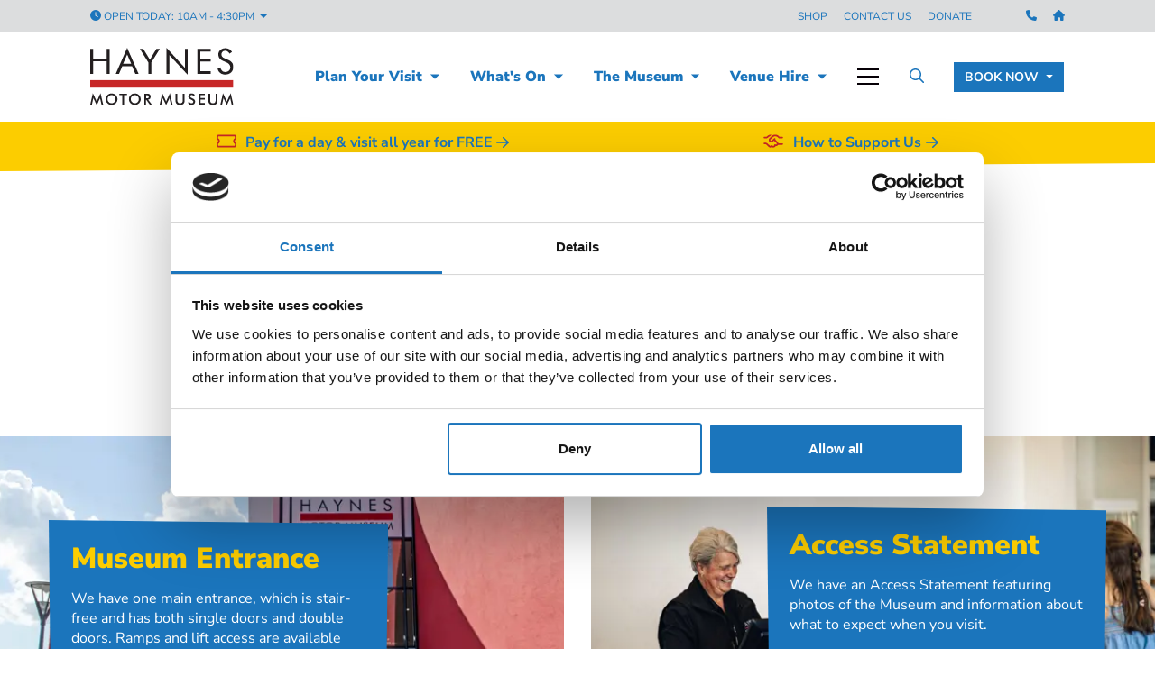

--- FILE ---
content_type: text/html; charset=utf-8
request_url: https://www.haynesmuseum.org/plan-your-visit/accessibility/
body_size: 17126
content:

<!DOCTYPE html>
<html lang="en">
    <head>

        
<title>Accessibility</title>

<meta charset="utf-8" />
<meta name="viewport" content="width=device-width, initial-scale=1, shrink-to-fit=no" />
<meta http-equiv="X-UA-Compatible" content="IE=11" />


<meta name="description" content="" />
<meta name="keywords" content="" />

<link rel="canonical" href="https://www.haynesmuseum.org/plan-your-visit/accessibility/" />

<meta property="og:locale" content="en_GB" />

    <meta property="og:site_name" content="Haynes Motor Museum" />

<meta property="og:url" content="https://www.haynesmuseum.org/plan-your-visit/accessibility/" />
<meta property="og:type" content="website" />
<meta property="og:title" content="Accessibility" />
<meta property="og:description" content="" />


<meta name="twitter:card" content="summary" />
<meta name="twitter:site" content="@" />
<meta name="twitter:title" content="Accessibility" />
<meta name="twitter:description" content="" />
        
        
    <link rel="icon" type="image/png" sizes="32x32" href="/media/ijzjowzo/apple-touch-icon.png?width=32&amp;height=32" />
    <link rel="icon" type="image/png" sizes="16x16" href="/media/ijzjowzo/apple-touch-icon.png?width=16&amp;height=16" />






        <style>
            .sr-only, .visually-hidden {
                position: absolute !important; width: 1px !important; height: 1px !important; padding: 0 !important; margin: -1px !important; overflow: hidden !important; clip: rect(0, 0, 0, 0) !important; white-space: nowrap !important; border: 0 !important;
            }
            i.fa-solid, i.fa-sharp, i.fa-regular, i.fa-thin, i.fa-light, i.fa-duotone, i.fa-brands {
                display: inline-block; min-width: 1em; min-height: 1em; vertical-align: -0.125em;
            }
            i.fa-fw {
                min-width: 1.25em !important;
            }
        </style>

        <link rel="preconnect" crossorigin href="//assets.semantic.co.uk" />
        <link rel="preconnect" crossorigin href="//ka-p.fontawesome.com" />

            <link rel="preload" as="style" href="https://assets.semantic.co.uk/assets/haynes-motor-museum/live/brands/default/app.css?v=1f2dc27279cb5373550b" />
            <link rel="preload" as="script" href="https://assets.semantic.co.uk/assets/haynes-motor-museum/live/brands/default/vendor.js?v=1f2dc27279cb5373550b" />
            <link rel="preload" as="script" href="https://assets.semantic.co.uk/assets/haynes-motor-museum/live/brands/default/runtime.js?v=1f2dc27279cb5373550b" />
            <link rel="preload" as="script" href="https://assets.semantic.co.uk/assets/haynes-motor-museum/live/brands/default/app.js?v=1f2dc27279cb5373550b" />
            <link rel="stylesheet" href="https://assets.semantic.co.uk/assets/haynes-motor-museum/live/brands/default/app.css?v=1f2dc27279cb5373550b" />

        


<script id="Cookiebot" src="https://consent.cookiebot.com/uc.js" data-cbid="ec119491-a8bc-4d21-a321-67258c577781"  type="text/javascript"></script>
<script>(function(i,s,o,g,r,a,m){i['GoogleAnalyticsObject']=r;i[r]=i[r]||function(){
(i[r].q=i[r].q||[]).push(arguments)},i[r].l=1*new Date();a=s.createElement(o),
m=s.getElementsByTagName(o)[0];a.async=1;a.src=g;m.parentNode.insertBefore(a,m)
})(window,document,'script','https://www.google-analytics.com/analytics.js','ga');
ga('create', 'UA-9349273-2', 'auto');
ga('send', 'pageview');</script>
<script>window.dataLayer = window.dataLayer || [];
function gtag(){dataLayer.push(arguments);}
gtag('js', new Date());
gtag('config', 'G-4C3987GSQE');</script>

<script>(function(w,d,s,l,i){w[l]=w[l]||[];w[l].push({'gtm.start':
new Date().getTime(),event:'gtm.js'});var f=d.getElementsByTagName(s)[0],
j=d.createElement(s),dl=l!='dataLayer'?'&amp;l='+l:'';j.async=true;j.src=
'https://www.googletagmanager.com/gtm.js?id='+i+dl;f.parentNode.insertBefore(j,f);
})(window,document,'script','dataLayer','GTM-MN3GTS4N');</script>
<script type="text/javascript">
    (function(c,l,a,r,i,t,y){
        c[a]=c[a]||function(){(c[a].q=c[a].q||[]).push(arguments)};
        t=l.createElement(r);t.async=1;t.src="https://www.clarity.ms/tag/"+i;
        y=l.getElementsByTagName(r)[0];y.parentNode.insertBefore(t,y);
    })(window, document, "clarity", "script", "ucnn6cyh4q");
</script>

    </head>

    <body class="site-layout header-smart    with-promo-bar with-top-utility-bar" >

        


<noscript><iframe src="https://www.googletagmanager.com/ns.html?id=GTM-MN3GTS4N" height="0" width="0" style="display:none;visibility:hidden"></iframe>
</noscript>

        

        

<div id="header-wrapper">
    <div id="header-content">
        <a id="skip-nav" href="#main-content">Skip navigation</a>


<nav id="top-utility-bar" aria-label="site utility navigation">
    <div class="top-utility-bar--container">
        <div id="top-utility-bar--content">

            <div id="top-utility-bar--dropdown-options">
                

    <div class="dropdown themed-dropdown d-inline-block">
        <button class="btn btn-link p-0 dropdown-toggle" type="button" id="top-utility-bar--opening-times" data-bs-toggle="dropdown" aria-haspopup="true" aria-expanded="false">
            <i class="fa-solid fa-clock" aria-hidden="true"></i> <span class="top-utility-bar--opening-times--btn--mobile-text" aria-hidden="true"><span>Opening </span>Times</span><span class="top-utility-bar--opening-times--btn--full-text">Open today: 10am - 4:30pm</span>
        </button>
        <div class="dropdown-menu" aria-labelledby="top-utility-bar--opening-times">
            <div class="themed-dropdown--dropdown-menu">
                <div class="dropdown--opening-times">

                        <p>Opening times</p>
                        <table class="mb-2" summary="Opening times opening times summary" title="Opening times opening times summary">
                            <caption class="visually-hidden">Opening times opening times summary</caption>
                            <thead class="visually-hidden">
                                <tr>
                                    <th scope="col">Day</th>
                                    <th scope="col">Hours</th>
                                </tr>
                            </thead>
                            <tbody>
                                <tr>
                                    <th scope="row">Today:</th>
                                    <td>10am - 4:30pm</td>
                                </tr>
                                <tr>
                                    <th scope="row">Tomorrow:</th>
                                    <td>10am - 4:30pm</td>
                                </tr>
                            </tbody>
                        </table>
                    
                        <p class="m-0"><a href="/plan-your-visit/opening-times/">See full calendar<i class="fa-solid fa-arrow-right" aria-hidden="true"></i></a></p>
                </div>
            </div>
        </div>
    </div>

            </div>

                <div id="top-utility-bar--text-links" class="d-none d-lg-block">
                    <ul class="list-inline m-0">
                            <li class="list-inline-item"><a href="https://haynesmuseumshop.org/" target="_blank"rel="noopener noreferrer">Shop</a></li>
                            <li class="list-inline-item"><a href="/contact-us/" target="">Contact us</a></li>
                            <li class="list-inline-item"><a href="https://www.justgiving.com/himm" target="_blank"rel="noopener noreferrer">Donate</a></li>
                    </ul>
                </div>
                <div id="top-utility-bar--icon-links">
                    <ul class="list-inline m-0">
                            <li class="list-inline-item"><a href="/contact-us/" target="" ><i class="fa-solid fa-phone " ></i><span class="sr-only">Contact Us</span></a></li>
                            <li class="list-inline-item"><a href="/" target="" ><i class="fa-solid fa-home " ></i><span class="sr-only">Museum</span></a></li>
                    </ul>
                </div>

        </div>
    </div>
</nav>

        <header id="main-header">
            <div class="main-header--container">
                <div id="main-header--content" class=" ">

                        <div id="main-header--content--site-logo">
                            <a href="/">
                                    <img fetchpriority="high"
                                         class="img-responsive" 
                                         src="/media/ysomqkdq/haynes-logo-black-text.svg" 
                                         alt="Haynes Logo Black Text" />
                            </a>
                        </div>


    <nav id="main-header--content--desktop-feature-menu" class="d-none d-lg-block">
        <ul>
                <li>
                        <div class="dropdown themed-dropdown">
                            <button class="btn btn-link dropdown-toggle"
                                    type="button"
                                    id="main-header--content--dropdown-2039" 
                                    role="button" 
                                    data-bs-toggle="dropdown"
                                    aria-haspopup="true"
                                    aria-expanded="false">
                                Plan Your Visit
                            </button>
                            <div class="dropdown-menu" aria-labelledby="main-header--content--dropdown-2039">
                                <div class="themed-dropdown--dropdown-menu">
                                        <a href="/plan-your-visit/tickets-vouchers/" class="dropdown-item" >Tickets &amp; Vouchers</a>
                                        <a href="/plan-your-visit/opening-times/" class="dropdown-item" >Opening Times</a>
                                        <a href="/plan-your-visit/find-us/" class="dropdown-item" >Find Us</a>
                                        <a href="/plan-your-visit/eating-shopping/" class="dropdown-item" >Eating &amp; Shopping</a>
                                        <a href="/plan-your-visit/accessibility/" class="dropdown-item" >Accessibility</a>
                                        <a href="/plan-your-visit/family-days-out/" class="dropdown-item" >Family Days Out</a>
                                        <a href="/plan-your-visit/enthusiast-days-out/" class="dropdown-item" >Enthusiast Days Out</a>
                                        <a href="/plan-your-visit/car-clubs-groups/" class="dropdown-item" >Car Clubs &amp; Groups</a>
                                        <a href="/plan-your-visit/educational-visits/" class="dropdown-item" >Educational Visits</a>
                                        <a href="/plan-your-visit/museum-map/" class="dropdown-item" >Museum Map</a>
                                        <a href="/plan-your-visit/discounts-offers/" class="dropdown-item" >Discounts &amp; Offers</a>
                                        <a href="/plan-your-visit/karting/" class="dropdown-item" >Karting</a>
                                        <a href="/plan-your-visit/faqs/" class="dropdown-item" >FAQs</a>
                                </div>
                            </div>
                        </div>
                </li>
                <li>
                        <div class="dropdown themed-dropdown">
                            <button class="btn btn-link dropdown-toggle"
                                    type="button"
                                    id="main-header--content--dropdown-2055" 
                                    role="button" 
                                    data-bs-toggle="dropdown"
                                    aria-haspopup="true"
                                    aria-expanded="false">
                                What&#x27;s On
                            </button>
                            <div class="dropdown-menu" aria-labelledby="main-header--content--dropdown-2055">
                                <div class="themed-dropdown--dropdown-menu">
                                        <a href="/whats-on/museum-events/" class="dropdown-item" >Museum Events</a>
                                        <a href="/whats-on/motoring-events/" class="dropdown-item" >Motoring Events</a>
                                        <a href="/whats-on/haynes-breakfast-club/" class="dropdown-item" >Haynes Breakfast Club</a>
                                        <a href="/whats-on/exhibitions/" class="dropdown-item" >Exhibitions</a>
                                </div>
                            </div>
                        </div>
                </li>
                <li>
                        <div class="dropdown themed-dropdown">
                            <button class="btn btn-link dropdown-toggle"
                                    type="button"
                                    id="main-header--content--dropdown-2035" 
                                    role="button" 
                                    data-bs-toggle="dropdown"
                                    aria-haspopup="true"
                                    aria-expanded="false">
                                The Museum
                            </button>
                            <div class="dropdown-menu" aria-labelledby="main-header--content--dropdown-2035">
                                <div class="themed-dropdown--dropdown-menu">
                                        <a href="/the-museum/our-story/" class="dropdown-item" >Our Story</a>
                                        <a href="/the-museum/exhibitions/" class="dropdown-item" >Exhibitions</a>
                                        <a href="/the-museum/our-collection/" class="dropdown-item" >Our Collection</a>
                                        <a href="/the-museum/collection-highlights/" class="dropdown-item" >Collection Highlights</a>
                                        <a href="/the-museum/our-charitable-objectives/" class="dropdown-item" >Our Charitable Objectives</a>
                                        <a href="/the-museum/museum-map/" class="dropdown-item" >Museum Map</a>
                                </div>
                            </div>
                        </div>
                </li>
                <li>
                        <div class="dropdown themed-dropdown">
                            <button class="btn btn-link dropdown-toggle"
                                    type="button"
                                    id="main-header--content--dropdown-2091" 
                                    role="button" 
                                    data-bs-toggle="dropdown"
                                    aria-haspopup="true"
                                    aria-expanded="false">
                                Venue Hire
                            </button>
                            <div class="dropdown-menu" aria-labelledby="main-header--content--dropdown-2091">
                                <div class="themed-dropdown--dropdown-menu">
                                        <a href="/venue-hire/conferences-meetings-events/" class="dropdown-item" >Conferences, Meetings &amp; Events</a>
                                        <a href="/venue-hire/private-events/" class="dropdown-item" >Private Events</a>
                                        <a href="/venue-hire/team-building/" class="dropdown-item" >Team Building</a>
                                        <a href="/venue-hire/spaces/" class="dropdown-item" >Spaces</a>
                                        <a href="/venue-hire/filming-photography/" class="dropdown-item" >Filming &amp; Photography</a>
                                        <a href="/venue-hire/the-team/" class="dropdown-item" >The Team</a>
                                </div>
                            </div>
                        </div>
                </li>
        </ul>
    </nav>

                    
        <div id="main-header--content--cta-btn" class="dropdown themed-dropdown">

            <button class="btn btn-brand-primary dropdown-toggle" type="button" id="main-header--content--cta-btn--toggle" role="button" data-bs-toggle="dropdown" aria-haspopup="true" aria-expanded="false">
                <span class="d-md-none">Book</span><span class="d-none d-md-inline">Book now</span>
            </button>
            <div class="dropdown-menu dropdown-menu-end cta-options" aria-labelledby="main-header--content--cta-btn--toggle">
                <div class="themed-dropdown--dropdown-menu">

                        <a class="dropdown-item" href="https://tickets.haynesmuseum.org/#category_1" target="_blank"rel="noopener noreferrer" >
                            <i class="fa-light fa-ticket " ></i>
                            <span>
                                <strong>
                                    Book Museum Tickets
                                    <i class="fa-regular fa-arrow-right" aria-hidden="true"></i>
                                </strong>

                                    <small>Pre-book &amp; Save 10% </small>
                            </span>
                        </a>
                        <a class="dropdown-item" href="https://tickets.haynesmuseum.org/#category_2" target="" >
                            <i class="fa-regular fa-ticket " ></i>
                            <span>
                                <strong>
                                    Book Museum Annual Pass Entry
                                    <i class="fa-regular fa-arrow-right" aria-hidden="true"></i>
                                </strong>

                                    <small>Annual Pass Holders</small>
                            </span>
                        </a>
                        <a class="dropdown-item" href="https://tickets.haynesmuseum.org/#category_3" target="_blank"rel="noopener noreferrer" >
                            <i class="fa-light fa-ticket " ></i>
                            <span>
                                <strong>
                                    Book Breakfast Club Tickets
                                    <i class="fa-regular fa-arrow-right" aria-hidden="true"></i>
                                </strong>

                                    <small>Monthly Car Event</small>
                            </span>
                        </a>

                </div>
            </div>
        </div>



                        <button id="main-header--content--full-menu-toggle" class="btn btn-link " aria-controls="full-menu" aria-expanded="false" aria-label="Show full menu">
                            <span class="bars" aria-hidden="true">
                                <i></i>
                                <i></i>
                                <i></i>
                            </span>
                            <span class="mobile-btn-label d-lg-none">Menu</span>
                        </button>

                        <button id="main-header--content--search-open-btn" class="d-none d-lg-inline-block btn btn-link" aria-controls="main-header--content--search-wrapper" aria-expanded="false">
                            <i class="far fa-search" aria-hidden="true" title="Search"></i><span class="side-menu-layout--label">Search</span>
                        </button>

                </div>
            </div>

                <div id="main-header--content--search-wrapper" aria-hidden="true" hidden>
                    <div class="container-fluid container-xl page-edge-spacing position-relative">
                        <form id="main-header--content--search-form" class="header--search" action="/search/" method="get">
                            <label for="search-text" class="sr-only">Search for...</label>
                            <input type="search" class="form-control minimal-input" id="search-text" placeholder="Search for..." name="q" value="" required /><button type="submit" class="btn btn-brand ml-2"><i class="far fa-search"></i><span class="sr-only">Search</span></button>
                        </form>
                        <button id="main-header--content--search-close-btn" class="btn btn-link" aria-controls="header-utility-bar--search-form"><i class="far fa-times" aria-hidden="true" title="Hide search form"></i><span class="sr-only">Hide search form</span></button>
                    </div>
                </div>

        </header>


<div id="full-menu" aria-label="Main navigation" aria-hidden="true" class="full-menu--with-side-image" hidden>
    
    <div id="full-menu--content">
        <nav id="full-menu--content-inner">

                <div id="full-menu--feature-links">
                    <ul class="list-unstyled menu-accessible-list">
                            <li><a href="/learning/" target="" class="btn btn-brand-primary">Learning</a></li>
                            <li><a href="/about-us/support-us/" target="" class="btn btn-brand-primary">Support Us</a></li>
                            <li><a href="/contact-us/" target="" class="btn btn-brand-primary">Contact Us</a></li>
                    </ul>
                </div>

                <div id="full-menu--sections" data-section-count="9">

                        <div class="d-lg-none menu-section"><a href="/">Home</a></div> 
                        <div class="menu-section">
                            <button id="menu-submenu-toggle-2039" type="button" data-bs-toggle="collapse" data-bs-target="#menu-submenu-2039" aria-haspopup="true" aria-expanded="false" aria-controls="menu-submenu-2039">Plan Your Visit<span class="indicator" aria-hidden="true"><i class="fa-light fa-angle-down"></i></span></button>
                            <div id="menu-submenu-2039" class="collapse" aria-labelledby="menu-submenu-toggle-2039">
                                <ul class="list-unstyled menu-accessible-list">
                                    <li><a href="/plan-your-visit/" >Plan Your Visit</a></li>
                                            <li><a href="/plan-your-visit/tickets-vouchers/" >Tickets &amp; Vouchers</a></li>
                                            <li><a href="/plan-your-visit/opening-times/" >Opening Times</a></li>
                                            <li><a href="/plan-your-visit/find-us/" >Find Us</a></li>
                                            <li><a href="/plan-your-visit/eating-shopping/" >Eating &amp; Shopping</a></li>
                                            <li><a href="/plan-your-visit/accessibility/" >Accessibility</a></li>
                                            <li><a href="/plan-your-visit/family-days-out/" >Family Days Out</a></li>
                                            <li><a href="/plan-your-visit/enthusiast-days-out/" >Enthusiast Days Out</a></li>
                                            <li><a href="/plan-your-visit/car-clubs-groups/" >Car Clubs &amp; Groups</a></li>
                                            <li><a href="/plan-your-visit/educational-visits/" >Educational Visits</a></li>
                                            <li><a href="/plan-your-visit/museum-map/" >Museum Map</a></li>
                                            <li><a href="/plan-your-visit/discounts-offers/" >Discounts &amp; Offers</a></li>
                                            <li><a href="/plan-your-visit/karting/" >Karting</a></li>
                                            <li><a href="/plan-your-visit/faqs/" >FAQs</a></li>
                                </ul>
                            </div>
                        </div>
                        <div class="menu-section">
                            <button id="menu-submenu-toggle-2055" type="button" data-bs-toggle="collapse" data-bs-target="#menu-submenu-2055" aria-haspopup="true" aria-expanded="false" aria-controls="menu-submenu-2055">What&#x27;s On<span class="indicator" aria-hidden="true"><i class="fa-light fa-angle-down"></i></span></button>
                            <div id="menu-submenu-2055" class="collapse" aria-labelledby="menu-submenu-toggle-2055">
                                <ul class="list-unstyled menu-accessible-list">
                                    <li><a href="/whats-on/" >What&#x27;s On</a></li>
                                            <li><a href="/whats-on/museum-events/" >Museum Events</a></li>
                                            <li><a href="/whats-on/motoring-events/" >Motoring Events</a></li>
                                            <li><a href="/whats-on/haynes-breakfast-club/" >Haynes Breakfast Club</a></li>
                                            <li><a href="/whats-on/exhibitions/" >Exhibitions</a></li>
                                </ul>
                            </div>
                        </div>
                        <div class="menu-section">
                            <button id="menu-submenu-toggle-2035" type="button" data-bs-toggle="collapse" data-bs-target="#menu-submenu-2035" aria-haspopup="true" aria-expanded="false" aria-controls="menu-submenu-2035">The Museum<span class="indicator" aria-hidden="true"><i class="fa-light fa-angle-down"></i></span></button>
                            <div id="menu-submenu-2035" class="collapse" aria-labelledby="menu-submenu-toggle-2035">
                                <ul class="list-unstyled menu-accessible-list">
                                    <li><a href="/the-museum/" >The Museum</a></li>
                                            <li><a href="/the-museum/our-story/" >Our Story</a></li>
                                            <li><a href="/the-museum/exhibitions/" >Exhibitions</a></li>
                                            <li><a href="/the-museum/our-collection/" >Our Collection</a></li>
                                            <li><a href="/the-museum/collection-highlights/" >Collection Highlights</a></li>
                                            <li><a href="/the-museum/our-charitable-objectives/" >Our Charitable Objectives</a></li>
                                            <li><a href="/the-museum/museum-map/" >Museum Map</a></li>
                                </ul>
                            </div>
                        </div>
                        <div class="menu-section">
                            <button id="menu-submenu-toggle-2091" type="button" data-bs-toggle="collapse" data-bs-target="#menu-submenu-2091" aria-haspopup="true" aria-expanded="false" aria-controls="menu-submenu-2091">Venue Hire<span class="indicator" aria-hidden="true"><i class="fa-light fa-angle-down"></i></span></button>
                            <div id="menu-submenu-2091" class="collapse" aria-labelledby="menu-submenu-toggle-2091">
                                <ul class="list-unstyled menu-accessible-list">
                                    <li><a href="/venue-hire/" >Venue Hire</a></li>
                                            <li><a href="/venue-hire/conferences-meetings-events/" >Conferences, Meetings &amp; Events</a></li>
                                            <li><a href="/venue-hire/private-events/" >Private Events</a></li>
                                            <li><a href="/venue-hire/team-building/" >Team Building</a></li>
                                            <li><a href="/venue-hire/spaces/" >Spaces</a></li>
                                            <li><a href="/venue-hire/filming-photography/" >Filming &amp; Photography</a></li>
                                            <li><a href="/venue-hire/the-team/" >The Team</a></li>
                                </ul>
                            </div>
                        </div>
                        <div class="menu-section">
                            <button id="menu-submenu-toggle-2030" type="button" data-bs-toggle="collapse" data-bs-target="#menu-submenu-2030" aria-haspopup="true" aria-expanded="false" aria-controls="menu-submenu-2030">About Us<span class="indicator" aria-hidden="true"><i class="fa-light fa-angle-down"></i></span></button>
                            <div id="menu-submenu-2030" class="collapse" aria-labelledby="menu-submenu-toggle-2030">
                                <ul class="list-unstyled menu-accessible-list">
                                    <li><a href="/about-us/" >About Us</a></li>
                                            <li><a href="/about-us/our-story/" >Our Story</a></li>
                                            <li><a href="/about-us/who-we-are/" >Who We Are</a></li>
                                            <li><a href="/about-us/our-vision-mission-values/" >Our Vision, Mission &amp; Values</a></li>
                                            <li><a href="/about-us/work-with-us/" >Work With Us</a></li>
                                            <li><a href="/about-us/volunteering/" >Volunteering</a></li>
                                            <li><a href="/about-us/support-us/" >Support Us</a></li>
                                            <li><a href="/about-us/press-media/" >Press &amp; Media</a></li>
                                            <li><a href="/about-us/news/" >News</a></li>
                                            <li><a href="/about-us/blog/" >Blog</a></li>
                                </ul>
                            </div>
                        </div>
                        <div class="menu-section">
                            <button id="menu-submenu-toggle-2094" type="button" data-bs-toggle="collapse" data-bs-target="#menu-submenu-2094" aria-haspopup="true" aria-expanded="false" aria-controls="menu-submenu-2094">Learning<span class="indicator" aria-hidden="true"><i class="fa-light fa-angle-down"></i></span></button>
                            <div id="menu-submenu-2094" class="collapse" aria-labelledby="menu-submenu-toggle-2094">
                                <ul class="list-unstyled menu-accessible-list">
                                    <li><a href="/learning/" >Learning</a></li>
                                            <li><a href="/learning/museum-visits-and-workshops/" >Museum Visits and Workshops</a></li>
                                            <li><a href="/learning/outreach-sessions/" >Outreach Sessions</a></li>
                                            <li><a href="/learning/home-education-days/" >Home Education Days</a></li>
                                </ul>
                            </div>
                        </div>
                        <div class="menu-section">
                            <button id="menu-submenu-toggle-2366" type="button" data-bs-toggle="collapse" data-bs-target="#menu-submenu-2366" aria-haspopup="true" aria-expanded="false" aria-controls="menu-submenu-2366">Car Clubs &amp; Groups<span class="indicator" aria-hidden="true"><i class="fa-light fa-angle-down"></i></span></button>
                            <div id="menu-submenu-2366" class="collapse" aria-labelledby="menu-submenu-toggle-2366">
                                <ul class="list-unstyled menu-accessible-list">
                                    <li><a href="/car-clubs-groups/" >Car Clubs &amp; Groups</a></li>
                                </ul>
                            </div>
                        </div>
                        <div class="menu-section">
                            <button id="menu-submenu-toggle-2127" type="button" data-bs-toggle="collapse" data-bs-target="#menu-submenu-2127" aria-haspopup="true" aria-expanded="false" aria-controls="menu-submenu-2127">Haynes Heritage Engineering<span class="indicator" aria-hidden="true"><i class="fa-light fa-angle-down"></i></span></button>
                            <div id="menu-submenu-2127" class="collapse" aria-labelledby="menu-submenu-toggle-2127">
                                <ul class="list-unstyled menu-accessible-list">
                                    <li><a href="/haynes-heritage-engineering/" >Haynes Heritage Engineering</a></li>
                                </ul>
                            </div>
                        </div>
                        <div class="menu-section">
                            <button id="menu-submenu-toggle-3202" type="button" data-bs-toggle="collapse" data-bs-target="#menu-submenu-3202" aria-haspopup="true" aria-expanded="false" aria-controls="menu-submenu-3202">Haynes Publishing<span class="indicator" aria-hidden="true"><i class="fa-light fa-angle-down"></i></span></button>
                            <div id="menu-submenu-3202" class="collapse" aria-labelledby="menu-submenu-toggle-3202">
                                <ul class="list-unstyled menu-accessible-list">
                                    <li><a href="/haynes-publishing/" >Haynes Publishing</a></li>
                                </ul>
                            </div>
                        </div>

                </div>

                <div id="full-menu--social-links">
                    <ul class="list-unstyled menu-accessible-list">
                            <li><a href="https://www.instagram.com/haynes_motor_museum/#" target="_blank"rel="noopener noreferrer" ><i class="fa-brands fa-instagram " ></i><span class="sr-only">[Brandname] on #</span></a></li>
                            <li><a href="https://www.facebook.com/HIMM.co.uk" target="_blank"rel="noopener noreferrer" ><i class="fa-brands fa-facebook " ></i><span class="sr-only">[Brandname] on #</span></a></li>
                            <li><a href="https://www.youtube.com/@Haynes_Motor_Museum" target="_blank"rel="noopener noreferrer" ><i class="fa-brands fa-youtube " ></i><span class="sr-only">[Brandname] on #</span></a></li>
                            <li><a href="https://www.tiktok.com/@haynesmotormuseum#" target="_blank"rel="noopener noreferrer" ><i class="fa-brands fa-tiktok " ></i><span class="sr-only">[Brandname] on #</span></a></li>
                            <li><a href="https://www.linkedin.com/company/18603170/admin/dashboard/#" target="_blank"rel="noopener noreferrer" ><i class="fa-brands fa-linkedin " ></i><span class="sr-only">[Brandname] on #</span></a></li>
                    </ul>
                </div>

                <div id="full-menu--mobile--utility-links" class="mt-4 d-lg-none">
                    <ul class="list-inline menu-accessible-list m-0">
                            <li class="list-inline-item">
                                <a href="https://haynesmuseumshop.org/" target="_blank"rel="noopener noreferrer">Shop</a>
                            </li>
                            <li class="list-inline-item">
                                <a href="/contact-us/" target="">Contact us</a>
                            </li>
                            <li class="list-inline-item">
                                <a href="https://www.justgiving.com/himm" target="_blank"rel="noopener noreferrer">Donate</a>
                            </li>
                    </ul>
                </div>

                <div id="full-menu--mobile-search" class="d-flex justify-content-center mt-5 d-lg-none">
                    <form action="/search/" class="form-inline" enctype="multipart/form-data" id="full-menu--search-form" method="get" novalidate="novalidate">
                        <div class="row justify-content-center">
                            <div class="col-auto p-0 mb-2">
                                <input aria-label="Search field" aria-required="true" class="form-control" maxLength="255" name="q" placeHolder="Search for..." required="" type="search" value="" />
                            </div>
                            <div class="col-auto p-0 mx-2 mb-2">
                                <button class="btn btn-brand-primary" type="submit"><i class="fa-regular fa-search" aria-hidden="true"></i> Search</button>
                            </div>
                        </div>
                    </form>
                </div>

        </nav>
    </div>

        <div id="full-menu--image-area" class="d-none d-lg-block" aria-hidden="true">
            <img class="lazyload"
                 width=100 height=200
                 data-sizes="auto"
                 src="[data-uri]"
                 data-src="/media/ifxmyfda/boy-looking-at-formula-1-car-in-haynes-motor-museum.jpg?anchor=center&rmode=crop&width=600&quality=80"
                 data-srcset="/media/ifxmyfda/boy-looking-at-formula-1-car-in-haynes-motor-museum.jpg?anchor=center&rmode=crop&width=480&height=960&quality=80 480w, /media/ifxmyfda/boy-looking-at-formula-1-car-in-haynes-motor-museum.jpg?anchor=center&rmode=crop&width=320&height=640&quality=80 320w, /media/ifxmyfda/boy-looking-at-formula-1-car-in-haynes-motor-museum.jpg?anchor=center&rmode=crop&width=240&height=480&quality=80 240w, /media/ifxmyfda/boy-looking-at-formula-1-car-in-haynes-motor-museum.jpg?anchor=center&rmode=crop&width=200&height=400&quality=80 200w, /media/ifxmyfda/boy-looking-at-formula-1-car-in-haynes-motor-museum.jpg?anchor=center&rmode=crop&width=100&height=200&quality=80 100w"
                 alt="Boy Looking At Formula 1 Car In Haynes Motor Museum" />
        </div>

</div>
        
    </div>
</div>

<div id="page-content-area">
    <main role="main" id="main-content">

        
        
    <div id="promo-bar" aria-label="Information and promotions">
        <div class="promo-bar--container">
            <ul class="d-flex list-inline m-0 justify-content-around align-items-center list-carousel" data-crossfade-below="992">
                    <li class="list-inline-item m-0 text-center" hidden>
                        <a href="/plan-your-visit/tickets-vouchers/" target="" >

                                <span class="promo-bar--icon"><i class="fa-regular fa-ticket-simple " ></i></span>

                            Pay for a day &amp; visit all year for FREE

                                <i class="fa-regular fa-arrow-right" aria-hidden="true"></i>

                        </a>
                    </li>
                    <li class="list-inline-item m-0 text-center" hidden>
                        <a href="/about-us/support-us/#category_1" target="_blank"rel="noopener noreferrer" >

                                <span class="promo-bar--icon"><i class="fa-regular fa-handshake-alt " ></i></span>

                            How to Support Us

                                <i class="fa-regular fa-arrow-right" aria-hidden="true"></i>

                        </a>
                    </li>
            </ul>
        </div>
    </div>


        
<div class="page-title-area">
    <div class="container-fluid container-xxl">
        <div class="page-title-area--inner">

            <nav aria-label="breadcrumb">
                <ol class="breadcrumb">
                        <li class="breadcrumb-item"><a href="/">Home</a></li>
                        <li class="breadcrumb-item"><a href="/plan-your-visit/">Plan Your Visit</a></li>
                    <li class="breadcrumb-item active visually-hidden" aria-current="page">Accessibility</li>
                </ol>
            </nav>

            <h1>Accessibility</h1>
        </div>
    </div>
</div>
        <div class="content-block  ">

<div class=" content-margin-top content-margin-bottom">
    <div class="container">

        <div class="row justify-content-center">
            <div class="col-12 col-md-10 col-lg-8">

                <p style="text-align: center;">It is our aim to make all areas of the Museum accessible to all. Accessibility is always a key consideration when we plan new and temporary exhibitions as well as any other structural developments across the site.</p>

            </div>
        </div>

    </div>
</div>        </div>
        <div class="content-block  ">

    <div class="split-image-bg-sections">

            <div class="split-image-bg-section hunt-watch" data-watch="once">

                    <div class="split-image-bg-section--img">
                        <figure class="">
                            <img class="img-responsive lazyload lazy-fade-in hunt-watch"
                                 width=100 height=56
                                 data-sizes="(min-width: 992px) 50vw, 100vw"
                                 data-src="/media/emqdripm/dsc_3634-extended-2.jpg?anchor=center&rmode=crop&width=320&quality=80"
                                 data-srcset="/media/emqdripm/dsc_3634-extended-2.jpg?anchor=center&rmode=crop&width=1920&height=1080&quality=80 1920w, /media/emqdripm/dsc_3634-extended-2.jpg?anchor=center&rmode=crop&width=1640&height=922&quality=80 1640w, /media/emqdripm/dsc_3634-extended-2.jpg?anchor=center&rmode=crop&width=1440&height=810&quality=80 1440w, /media/emqdripm/dsc_3634-extended-2.jpg?anchor=center&rmode=crop&width=1280&height=720&quality=80 1280w, /media/emqdripm/dsc_3634-extended-2.jpg?anchor=center&rmode=crop&width=1140&height=641&quality=80 1140w, /media/emqdripm/dsc_3634-extended-2.jpg?anchor=center&rmode=crop&width=1024&height=576&quality=80 1024w, /media/emqdripm/dsc_3634-extended-2.jpg?anchor=center&rmode=crop&width=900&height=506&quality=80 900w, /media/emqdripm/dsc_3634-extended-2.jpg?anchor=center&rmode=crop&width=768&height=432&quality=80 768w, /media/emqdripm/dsc_3634-extended-2.jpg?anchor=center&rmode=crop&width=720&height=405&quality=80 720w, /media/emqdripm/dsc_3634-extended-2.jpg?anchor=center&rmode=crop&width=640&height=360&quality=80 640w, /media/emqdripm/dsc_3634-extended-2.jpg?anchor=center&rmode=crop&width=480&height=270&quality=80 480w, /media/emqdripm/dsc_3634-extended-2.jpg?anchor=center&rmode=crop&width=320&height=180&quality=80 320w, /media/emqdripm/dsc_3634-extended-2.jpg?anchor=center&rmode=crop&width=240&height=135&quality=80 240w, /media/emqdripm/dsc_3634-extended-2.jpg?anchor=center&rmode=crop&width=200&height=112&quality=80 200w, /media/emqdripm/dsc_3634-extended-2.jpg?anchor=center&rmode=crop&width=100&height=56&quality=80 100w"
                                 alt=""
                                 data-watch="once" />
                            

                        </figure>
                    </div>
                
                <div class="split-image-bg-section--content px-md-4 py-lg-5">
                    <div class="panel theme--b">
                        <div class="panel--bg" aria-hidden="true"></div>

                            <h2>Museum Entrance</h2>
                        
                        <p>We have one main entrance, which is stair-free and has both single doors and double doors. Ramps and lift access are available throughout the rest of the Museum journey.</p>
                        
                        
                    </div>
                </div>
            </div>
            <div class="split-image-bg-section hunt-watch" data-watch="once">

                    <div class="split-image-bg-section--img">
                        <figure class="">
                            <img class="img-responsive lazyload lazy-fade-in hunt-watch"
                                 width=100 height=56
                                 data-sizes="(min-width: 992px) 50vw, 100vw"
                                 data-src="/media/o25n3pao/335-3q0a7323.jpg?anchor=center&rmode=crop&width=320&quality=80"
                                 data-srcset="/media/o25n3pao/335-3q0a7323.jpg?anchor=center&rmode=crop&width=1920&height=1080&quality=80 1920w, /media/o25n3pao/335-3q0a7323.jpg?anchor=center&rmode=crop&width=1640&height=922&quality=80 1640w, /media/o25n3pao/335-3q0a7323.jpg?anchor=center&rmode=crop&width=1440&height=810&quality=80 1440w, /media/o25n3pao/335-3q0a7323.jpg?anchor=center&rmode=crop&width=1280&height=720&quality=80 1280w, /media/o25n3pao/335-3q0a7323.jpg?anchor=center&rmode=crop&width=1140&height=641&quality=80 1140w, /media/o25n3pao/335-3q0a7323.jpg?anchor=center&rmode=crop&width=1024&height=576&quality=80 1024w, /media/o25n3pao/335-3q0a7323.jpg?anchor=center&rmode=crop&width=900&height=506&quality=80 900w, /media/o25n3pao/335-3q0a7323.jpg?anchor=center&rmode=crop&width=768&height=432&quality=80 768w, /media/o25n3pao/335-3q0a7323.jpg?anchor=center&rmode=crop&width=720&height=405&quality=80 720w, /media/o25n3pao/335-3q0a7323.jpg?anchor=center&rmode=crop&width=640&height=360&quality=80 640w, /media/o25n3pao/335-3q0a7323.jpg?anchor=center&rmode=crop&width=480&height=270&quality=80 480w, /media/o25n3pao/335-3q0a7323.jpg?anchor=center&rmode=crop&width=320&height=180&quality=80 320w, /media/o25n3pao/335-3q0a7323.jpg?anchor=center&rmode=crop&width=240&height=135&quality=80 240w, /media/o25n3pao/335-3q0a7323.jpg?anchor=center&rmode=crop&width=200&height=112&quality=80 200w, /media/o25n3pao/335-3q0a7323.jpg?anchor=center&rmode=crop&width=100&height=56&quality=80 100w"
                                 alt=""
                                 data-watch="once" />
                            

                        </figure>
                    </div>
                
                <div class="split-image-bg-section--content px-md-4 py-lg-5">
                    <div class="panel theme--b">
                        <div class="panel--bg" aria-hidden="true"></div>

                            <h2>Access Statement</h2>
                        
                        <p>We have an Access Statement featuring photos of the Museum and information about what to expect when you visit.&nbsp;</p>
                        
                            <p class="text-end">

    <a class="btn btn-brand-primary" href="/media/rlzbd3p3/haynes-motor-museum-access-statement-2024.pdf" target="_blank"rel="noopener noreferrer" >


        Download Access Statement


    </a>
                            </p>
                        
                    </div>
                </div>
            </div>

    </div>
        </div>
        <div class="content-block  ">

<div class="custom-section-divider hunt-watch" aria-hidden="true"></div>        </div>
        <div class="content-block  ">

    <div class="split-image-bg-sections">

            <div class="split-image-bg-section hunt-watch" data-watch="once">

                    <div class="split-image-bg-section--img">
                        <figure class="">
                            <img class="img-responsive lazyload lazy-fade-in hunt-watch"
                                 width=100 height=56
                                 data-sizes="(min-width: 992px) 50vw, 100vw"
                                 data-src="/media/aogbcuax/331-275a4233.jpg?anchor=center&rmode=crop&width=320&quality=80"
                                 data-srcset="/media/aogbcuax/331-275a4233.jpg?anchor=center&rmode=crop&width=1920&height=1080&quality=80 1920w, /media/aogbcuax/331-275a4233.jpg?anchor=center&rmode=crop&width=1640&height=922&quality=80 1640w, /media/aogbcuax/331-275a4233.jpg?anchor=center&rmode=crop&width=1440&height=810&quality=80 1440w, /media/aogbcuax/331-275a4233.jpg?anchor=center&rmode=crop&width=1280&height=720&quality=80 1280w, /media/aogbcuax/331-275a4233.jpg?anchor=center&rmode=crop&width=1140&height=641&quality=80 1140w, /media/aogbcuax/331-275a4233.jpg?anchor=center&rmode=crop&width=1024&height=576&quality=80 1024w, /media/aogbcuax/331-275a4233.jpg?anchor=center&rmode=crop&width=900&height=506&quality=80 900w, /media/aogbcuax/331-275a4233.jpg?anchor=center&rmode=crop&width=768&height=432&quality=80 768w, /media/aogbcuax/331-275a4233.jpg?anchor=center&rmode=crop&width=720&height=405&quality=80 720w, /media/aogbcuax/331-275a4233.jpg?anchor=center&rmode=crop&width=640&height=360&quality=80 640w, /media/aogbcuax/331-275a4233.jpg?anchor=center&rmode=crop&width=480&height=270&quality=80 480w, /media/aogbcuax/331-275a4233.jpg?anchor=center&rmode=crop&width=320&height=180&quality=80 320w, /media/aogbcuax/331-275a4233.jpg?anchor=center&rmode=crop&width=240&height=135&quality=80 240w, /media/aogbcuax/331-275a4233.jpg?anchor=center&rmode=crop&width=200&height=112&quality=80 200w, /media/aogbcuax/331-275a4233.jpg?anchor=center&rmode=crop&width=100&height=56&quality=80 100w"
                                 alt=""
                                 data-watch="once" />
                            

                        </figure>
                    </div>
                
                <div class="split-image-bg-section--content px-md-4 py-lg-5">
                    <div class="panel theme--i">
                        <div class="panel--bg" aria-hidden="true"></div>

                            <h2>Sensory Map</h2>
                        
                        <p>Download our map below to explore all the different sensory experiences in different parts of the Museum.&nbsp;</p>
                        
                            <p class="text-end">

    <a class="btn btn-brand-primary" href="/media/t2ghhmsk/sensory-map-haynes-motor-museum.pdf" target="" >


        Sensory Map Haynes Motor Museum


    </a>
                            </p>
                        
                    </div>
                </div>
            </div>
            <div class="split-image-bg-section hunt-watch" data-watch="once">

                    <div class="split-image-bg-section--img">
                        <figure class="">
                            <img class="img-responsive lazyload lazy-fade-in hunt-watch"
                                 width=100 height=56
                                 data-sizes="(min-width: 992px) 50vw, 100vw"
                                 data-src="/media/x3rdciph/sensory-packs-cropped.jpg?anchor=center&rmode=crop&width=320&quality=80"
                                 data-srcset="/media/x3rdciph/sensory-packs-cropped.jpg?anchor=center&rmode=crop&width=1920&height=1080&quality=80 1920w, /media/x3rdciph/sensory-packs-cropped.jpg?anchor=center&rmode=crop&width=1640&height=922&quality=80 1640w, /media/x3rdciph/sensory-packs-cropped.jpg?anchor=center&rmode=crop&width=1440&height=810&quality=80 1440w, /media/x3rdciph/sensory-packs-cropped.jpg?anchor=center&rmode=crop&width=1280&height=720&quality=80 1280w, /media/x3rdciph/sensory-packs-cropped.jpg?anchor=center&rmode=crop&width=1140&height=641&quality=80 1140w, /media/x3rdciph/sensory-packs-cropped.jpg?anchor=center&rmode=crop&width=1024&height=576&quality=80 1024w, /media/x3rdciph/sensory-packs-cropped.jpg?anchor=center&rmode=crop&width=900&height=506&quality=80 900w, /media/x3rdciph/sensory-packs-cropped.jpg?anchor=center&rmode=crop&width=768&height=432&quality=80 768w, /media/x3rdciph/sensory-packs-cropped.jpg?anchor=center&rmode=crop&width=720&height=405&quality=80 720w, /media/x3rdciph/sensory-packs-cropped.jpg?anchor=center&rmode=crop&width=640&height=360&quality=80 640w, /media/x3rdciph/sensory-packs-cropped.jpg?anchor=center&rmode=crop&width=480&height=270&quality=80 480w, /media/x3rdciph/sensory-packs-cropped.jpg?anchor=center&rmode=crop&width=320&height=180&quality=80 320w, /media/x3rdciph/sensory-packs-cropped.jpg?anchor=center&rmode=crop&width=240&height=135&quality=80 240w, /media/x3rdciph/sensory-packs-cropped.jpg?anchor=center&rmode=crop&width=200&height=112&quality=80 200w, /media/x3rdciph/sensory-packs-cropped.jpg?anchor=center&rmode=crop&width=100&height=56&quality=80 100w"
                                 alt=""
                                 data-watch="once" />
                            

                        </figure>
                    </div>
                
                <div class="split-image-bg-section--content px-md-4 py-lg-5">
                    <div class="panel theme--i">
                        <div class="panel--bg" aria-hidden="true"></div>

                            <h2>Sensory Backpacks</h2>
                        
                        <p><span class="break-words
          tvm-parent-container"><span>Designed with sensory-friendly items and activities, these backpacks help children and adults with additional needs enjoy their visit to the Museum in a more comfortable and engaging way.</span></span></p>
<p><span class="break-words
          tvm-parent-container"><span>Visitors are welcome to borrow a backpack free of charge during their visit.</span></span></p>
                        
                        
                    </div>
                </div>
            </div>

    </div>
        </div>
        <div class="content-block  ">

<div class="custom-section-divider hunt-watch" aria-hidden="true"></div>        </div>
        <div class="content-block  ">

    <div class="split-image-bg-sections">

            <div class="split-image-bg-section hunt-watch" data-watch="once">

                    <div class="split-image-bg-section--img">
                        <figure class="">
                            <img class="img-responsive lazyload lazy-fade-in hunt-watch"
                                 width=100 height=56
                                 data-sizes="(min-width: 992px) 50vw, 100vw"
                                 data-src="/media/wzuemrja/shutterstock_2366002155.jpg?anchor=center&rmode=crop&width=320&quality=80"
                                 data-srcset="/media/wzuemrja/shutterstock_2366002155.jpg?anchor=center&rmode=crop&width=1920&height=1080&quality=80 1920w, /media/wzuemrja/shutterstock_2366002155.jpg?anchor=center&rmode=crop&width=1640&height=922&quality=80 1640w, /media/wzuemrja/shutterstock_2366002155.jpg?anchor=center&rmode=crop&width=1440&height=810&quality=80 1440w, /media/wzuemrja/shutterstock_2366002155.jpg?anchor=center&rmode=crop&width=1280&height=720&quality=80 1280w, /media/wzuemrja/shutterstock_2366002155.jpg?anchor=center&rmode=crop&width=1140&height=641&quality=80 1140w, /media/wzuemrja/shutterstock_2366002155.jpg?anchor=center&rmode=crop&width=1024&height=576&quality=80 1024w, /media/wzuemrja/shutterstock_2366002155.jpg?anchor=center&rmode=crop&width=900&height=506&quality=80 900w, /media/wzuemrja/shutterstock_2366002155.jpg?anchor=center&rmode=crop&width=768&height=432&quality=80 768w, /media/wzuemrja/shutterstock_2366002155.jpg?anchor=center&rmode=crop&width=720&height=405&quality=80 720w, /media/wzuemrja/shutterstock_2366002155.jpg?anchor=center&rmode=crop&width=640&height=360&quality=80 640w, /media/wzuemrja/shutterstock_2366002155.jpg?anchor=center&rmode=crop&width=480&height=270&quality=80 480w, /media/wzuemrja/shutterstock_2366002155.jpg?anchor=center&rmode=crop&width=320&height=180&quality=80 320w, /media/wzuemrja/shutterstock_2366002155.jpg?anchor=center&rmode=crop&width=240&height=135&quality=80 240w, /media/wzuemrja/shutterstock_2366002155.jpg?anchor=center&rmode=crop&width=200&height=112&quality=80 200w, /media/wzuemrja/shutterstock_2366002155.jpg?anchor=center&rmode=crop&width=100&height=56&quality=80 100w"
                                 alt=""
                                 data-watch="once" />
                            

                        </figure>
                    </div>
                
                <div class="split-image-bg-section--content px-md-4 py-lg-5">
                    <div class="panel theme--b">
                        <div class="panel--bg" aria-hidden="true"></div>

                            <h2>Mobility Scooter &amp; Wheelchair Hire</h2>
                        
                        <p>Wheelchairs and mobility scooters are free to use during your visit,<span class="mark2x6r0pep4" data-markjs="true" data-ogac="" data-ogab="" data-ogsc="" data-ogsb="" data-olk-copy-source="MessageBody"> however, we would ask for a voluntary, minimum donation of £5 towards the upkeep and maintenance to help us continue being able to offer them to visitors. </span><span class="mark2x6r0pep4" data-markjs="true" data-ogac="" data-ogab="" data-ogsc="" data-ogsb="" data-olk-copy-source="MessageBody">To</span> avoid disappointment we recommend pre-booking these by calling 01963 440804.</p>
                        
                        
                    </div>
                </div>
            </div>
            <div class="split-image-bg-section hunt-watch" data-watch="once">

                    <div class="split-image-bg-section--img">
                        <figure class="">
                            <img class="img-responsive lazyload lazy-fade-in hunt-watch"
                                 width=100 height=56
                                 data-sizes="(min-width: 992px) 50vw, 100vw"
                                 data-src="/media/nekjwpa3/dji_20240926114451_0102_d.jpg?anchor=center&rmode=crop&width=320&quality=80"
                                 data-srcset="/media/nekjwpa3/dji_20240926114451_0102_d.jpg?anchor=center&rmode=crop&width=1920&height=1080&quality=80 1920w, /media/nekjwpa3/dji_20240926114451_0102_d.jpg?anchor=center&rmode=crop&width=1640&height=922&quality=80 1640w, /media/nekjwpa3/dji_20240926114451_0102_d.jpg?anchor=center&rmode=crop&width=1440&height=810&quality=80 1440w, /media/nekjwpa3/dji_20240926114451_0102_d.jpg?anchor=center&rmode=crop&width=1280&height=720&quality=80 1280w, /media/nekjwpa3/dji_20240926114451_0102_d.jpg?anchor=center&rmode=crop&width=1140&height=641&quality=80 1140w, /media/nekjwpa3/dji_20240926114451_0102_d.jpg?anchor=center&rmode=crop&width=1024&height=576&quality=80 1024w, /media/nekjwpa3/dji_20240926114451_0102_d.jpg?anchor=center&rmode=crop&width=900&height=506&quality=80 900w, /media/nekjwpa3/dji_20240926114451_0102_d.jpg?anchor=center&rmode=crop&width=768&height=432&quality=80 768w, /media/nekjwpa3/dji_20240926114451_0102_d.jpg?anchor=center&rmode=crop&width=720&height=405&quality=80 720w, /media/nekjwpa3/dji_20240926114451_0102_d.jpg?anchor=center&rmode=crop&width=640&height=360&quality=80 640w, /media/nekjwpa3/dji_20240926114451_0102_d.jpg?anchor=center&rmode=crop&width=480&height=270&quality=80 480w, /media/nekjwpa3/dji_20240926114451_0102_d.jpg?anchor=center&rmode=crop&width=320&height=180&quality=80 320w, /media/nekjwpa3/dji_20240926114451_0102_d.jpg?anchor=center&rmode=crop&width=240&height=135&quality=80 240w, /media/nekjwpa3/dji_20240926114451_0102_d.jpg?anchor=center&rmode=crop&width=200&height=112&quality=80 200w, /media/nekjwpa3/dji_20240926114451_0102_d.jpg?anchor=center&rmode=crop&width=100&height=56&quality=80 100w"
                                 alt=""
                                 data-watch="once" />
                            

                        </figure>
                    </div>
                
                <div class="split-image-bg-section--content px-md-4 py-lg-5">
                    <div class="panel theme--b">
                        <div class="panel--bg" aria-hidden="true"></div>

                            <h2>Accessible Parking</h2>
                        
                        <p>There are seven designated blue badge bays in our car park and are available on a first come, first served basis.</p>
                        
                        
                    </div>
                </div>
            </div>

    </div>
        </div>
        <div class="content-block  ">

<div class="custom-section-divider hunt-watch" aria-hidden="true"></div>        </div>
        <div class="content-block  ">

    <div class="split-image-bg-sections">

            <div class="split-image-bg-section hunt-watch" data-watch="once">

                    <div class="split-image-bg-section--img">
                        <figure class="">
                            <img class="img-responsive lazyload lazy-fade-in hunt-watch"
                                 width=100 height=56
                                 data-sizes="(min-width: 992px) 50vw, 100vw"
                                 data-src="/media/4qwh2fuu/outdoor-car-display-at-haynes-motor-museum.jpg?anchor=center&rmode=crop&width=320&quality=80"
                                 data-srcset="/media/4qwh2fuu/outdoor-car-display-at-haynes-motor-museum.jpg?anchor=center&rmode=crop&width=1920&height=1080&quality=80 1920w, /media/4qwh2fuu/outdoor-car-display-at-haynes-motor-museum.jpg?anchor=center&rmode=crop&width=1640&height=922&quality=80 1640w, /media/4qwh2fuu/outdoor-car-display-at-haynes-motor-museum.jpg?anchor=center&rmode=crop&width=1440&height=810&quality=80 1440w, /media/4qwh2fuu/outdoor-car-display-at-haynes-motor-museum.jpg?anchor=center&rmode=crop&width=1280&height=720&quality=80 1280w, /media/4qwh2fuu/outdoor-car-display-at-haynes-motor-museum.jpg?anchor=center&rmode=crop&width=1140&height=641&quality=80 1140w, /media/4qwh2fuu/outdoor-car-display-at-haynes-motor-museum.jpg?anchor=center&rmode=crop&width=1024&height=576&quality=80 1024w, /media/4qwh2fuu/outdoor-car-display-at-haynes-motor-museum.jpg?anchor=center&rmode=crop&width=900&height=506&quality=80 900w, /media/4qwh2fuu/outdoor-car-display-at-haynes-motor-museum.jpg?anchor=center&rmode=crop&width=768&height=432&quality=80 768w, /media/4qwh2fuu/outdoor-car-display-at-haynes-motor-museum.jpg?anchor=center&rmode=crop&width=720&height=405&quality=80 720w, /media/4qwh2fuu/outdoor-car-display-at-haynes-motor-museum.jpg?anchor=center&rmode=crop&width=640&height=360&quality=80 640w, /media/4qwh2fuu/outdoor-car-display-at-haynes-motor-museum.jpg?anchor=center&rmode=crop&width=480&height=270&quality=80 480w, /media/4qwh2fuu/outdoor-car-display-at-haynes-motor-museum.jpg?anchor=center&rmode=crop&width=320&height=180&quality=80 320w, /media/4qwh2fuu/outdoor-car-display-at-haynes-motor-museum.jpg?anchor=center&rmode=crop&width=240&height=135&quality=80 240w, /media/4qwh2fuu/outdoor-car-display-at-haynes-motor-museum.jpg?anchor=center&rmode=crop&width=200&height=112&quality=80 200w, /media/4qwh2fuu/outdoor-car-display-at-haynes-motor-museum.jpg?anchor=center&rmode=crop&width=100&height=56&quality=80 100w"
                                 alt=""
                                 data-watch="once" />
                            

                        </figure>
                    </div>
                
                <div class="split-image-bg-section--content px-md-4 py-lg-5">
                    <div class="panel theme--i">
                        <div class="panel--bg" aria-hidden="true"></div>

                            <h2>Getting to The Museum</h2>
                        
                        <p>We are easily located from all directions and connected by public transport to other areas in the UK.</p>
                        
                            <p class="text-end">

    <a class="btn btn-brand-primary" href="/plan-your-visit/find-us/" target="" >


        Find Us


    </a>
                            </p>
                        
                    </div>
                </div>
            </div>
            <div class="split-image-bg-section hunt-watch" data-watch="once">

                    <div class="split-image-bg-section--img">
                        <figure class="">
                            <img class="img-responsive lazyload lazy-fade-in hunt-watch"
                                 width=100 height=56
                                 data-sizes="(min-width: 992px) 50vw, 100vw"
                                 data-src="/media/wtrnja01/150-3q0a9919.jpg?anchor=center&rmode=crop&width=320&quality=80"
                                 data-srcset="/media/wtrnja01/150-3q0a9919.jpg?anchor=center&rmode=crop&width=1920&height=1080&quality=80 1920w, /media/wtrnja01/150-3q0a9919.jpg?anchor=center&rmode=crop&width=1640&height=922&quality=80 1640w, /media/wtrnja01/150-3q0a9919.jpg?anchor=center&rmode=crop&width=1440&height=810&quality=80 1440w, /media/wtrnja01/150-3q0a9919.jpg?anchor=center&rmode=crop&width=1280&height=720&quality=80 1280w, /media/wtrnja01/150-3q0a9919.jpg?anchor=center&rmode=crop&width=1140&height=641&quality=80 1140w, /media/wtrnja01/150-3q0a9919.jpg?anchor=center&rmode=crop&width=1024&height=576&quality=80 1024w, /media/wtrnja01/150-3q0a9919.jpg?anchor=center&rmode=crop&width=900&height=506&quality=80 900w, /media/wtrnja01/150-3q0a9919.jpg?anchor=center&rmode=crop&width=768&height=432&quality=80 768w, /media/wtrnja01/150-3q0a9919.jpg?anchor=center&rmode=crop&width=720&height=405&quality=80 720w, /media/wtrnja01/150-3q0a9919.jpg?anchor=center&rmode=crop&width=640&height=360&quality=80 640w, /media/wtrnja01/150-3q0a9919.jpg?anchor=center&rmode=crop&width=480&height=270&quality=80 480w, /media/wtrnja01/150-3q0a9919.jpg?anchor=center&rmode=crop&width=320&height=180&quality=80 320w, /media/wtrnja01/150-3q0a9919.jpg?anchor=center&rmode=crop&width=240&height=135&quality=80 240w, /media/wtrnja01/150-3q0a9919.jpg?anchor=center&rmode=crop&width=200&height=112&quality=80 200w, /media/wtrnja01/150-3q0a9919.jpg?anchor=center&rmode=crop&width=100&height=56&quality=80 100w"
                                 alt=""
                                 data-watch="once" />
                            

                        </figure>
                    </div>
                
                <div class="split-image-bg-section--content px-md-4 py-lg-5">
                    <div class="panel theme--i">
                        <div class="panel--bg" aria-hidden="true"></div>

                            <h2>Dogs &amp; Other Pets</h2>
                        
                        <p class="MsoNormal">Assistance Dogs are allowed in all internal and external areas of the Museum.&nbsp;</p>
<p class="MsoNormal">Pet dogs are not allowed inside Museum buildings or in the play area but are welcome in the car parks and outside Cafe 750. They should be on a lead at all times.</p>
                        
                        
                    </div>
                </div>
            </div>

    </div>
        </div>
        <div class="content-block  ">

<div class="custom-section-divider hunt-watch" aria-hidden="true"></div>        </div>
        <div class="content-block  ">

<div class=" content-margin-top content-margin-bottom">
    <div class="container">

        <div class="row justify-content-center">
            <div class="col-12 col-md-10 col-lg-8">

                <h5 style="text-align: center;"><strong>Feedback &amp; Further Information</strong></h5>
<p style="text-align: center;">We are always striving to improve the Museum experience for visitors and would welcome any feedback or queries you might have. Please contact us at<span>&nbsp;</span><a href="mailto:visitus@haynesmuseum.org">visitus@haynesmuseum.org</a></p>

            </div>
        </div>

    </div>
</div>        </div>


        

        <div class="content-block  ">

<div class="split-img-content-layout theme--c split-img-content-layout--edge-to-edge">
    <div class="split-img-content-layout--img">


    <div id="qcfxyzqpggak" class="carousel slide" data-bs-ride="carousel">
        <ol class="carousel-indicators">
                <li data-bs-target="#qcfxyzqpggak" data-bs-slide-to="0" class="active"></li>
                <li data-bs-target="#qcfxyzqpggak" data-bs-slide-to="1"></li>
                <li data-bs-target="#qcfxyzqpggak" data-bs-slide-to="2"></li>
                <li data-bs-target="#qcfxyzqpggak" data-bs-slide-to="3"></li>
                <li data-bs-target="#qcfxyzqpggak" data-bs-slide-to="4"></li>
                <li data-bs-target="#qcfxyzqpggak" data-bs-slide-to="5"></li>
                <li data-bs-target="#qcfxyzqpggak" data-bs-slide-to="6"></li>
        </ol>

        <div class="carousel-inner">

                <div class="carousel-item active">

                    <img class="lazyload lazy-fade-in hunt-watch img-responsive"
                         width=100 height=56
                         data-sizes="auto"
                         data-src="/media/421cr4me/ferrari-2.jpg?anchor=center&rmode=crop&width=320&quality=80"
                         data-srcset="/media/421cr4me/ferrari-2.jpg?anchor=center&rmode=crop&width=1920&height=1080&quality=80 1920w, /media/421cr4me/ferrari-2.jpg?anchor=center&rmode=crop&width=1640&height=922&quality=80 1640w, /media/421cr4me/ferrari-2.jpg?anchor=center&rmode=crop&width=1440&height=810&quality=80 1440w, /media/421cr4me/ferrari-2.jpg?anchor=center&rmode=crop&width=1280&height=720&quality=80 1280w, /media/421cr4me/ferrari-2.jpg?anchor=center&rmode=crop&width=1140&height=641&quality=80 1140w, /media/421cr4me/ferrari-2.jpg?anchor=center&rmode=crop&width=1024&height=576&quality=80 1024w, /media/421cr4me/ferrari-2.jpg?anchor=center&rmode=crop&width=900&height=506&quality=80 900w, /media/421cr4me/ferrari-2.jpg?anchor=center&rmode=crop&width=768&height=432&quality=80 768w, /media/421cr4me/ferrari-2.jpg?anchor=center&rmode=crop&width=720&height=405&quality=80 720w, /media/421cr4me/ferrari-2.jpg?anchor=center&rmode=crop&width=640&height=360&quality=80 640w, /media/421cr4me/ferrari-2.jpg?anchor=center&rmode=crop&width=480&height=270&quality=80 480w, /media/421cr4me/ferrari-2.jpg?anchor=center&rmode=crop&width=320&height=180&quality=80 320w, /media/421cr4me/ferrari-2.jpg?anchor=center&rmode=crop&width=240&height=135&quality=80 240w, /media/421cr4me/ferrari-2.jpg?anchor=center&rmode=crop&width=200&height=112&quality=80 200w, /media/421cr4me/ferrari-2.jpg?anchor=center&rmode=crop&width=100&height=56&quality=80 100w"
                         alt=""
                         data-watch="once" />
                </div>
                <div class="carousel-item">

                    <img class="lazyload lazy-fade-in hunt-watch img-responsive"
                         width=100 height=56
                         data-sizes="auto"
                         data-src="/media/w5bbyqws/october-ht-1-75.jpg?anchor=center&rmode=crop&width=320&quality=80"
                         data-srcset="/media/w5bbyqws/october-ht-1-75.jpg?anchor=center&rmode=crop&width=1920&height=1080&quality=80 1920w, /media/w5bbyqws/october-ht-1-75.jpg?anchor=center&rmode=crop&width=1640&height=922&quality=80 1640w, /media/w5bbyqws/october-ht-1-75.jpg?anchor=center&rmode=crop&width=1440&height=810&quality=80 1440w, /media/w5bbyqws/october-ht-1-75.jpg?anchor=center&rmode=crop&width=1280&height=720&quality=80 1280w, /media/w5bbyqws/october-ht-1-75.jpg?anchor=center&rmode=crop&width=1140&height=641&quality=80 1140w, /media/w5bbyqws/october-ht-1-75.jpg?anchor=center&rmode=crop&width=1024&height=576&quality=80 1024w, /media/w5bbyqws/october-ht-1-75.jpg?anchor=center&rmode=crop&width=900&height=506&quality=80 900w, /media/w5bbyqws/october-ht-1-75.jpg?anchor=center&rmode=crop&width=768&height=432&quality=80 768w, /media/w5bbyqws/october-ht-1-75.jpg?anchor=center&rmode=crop&width=720&height=405&quality=80 720w, /media/w5bbyqws/october-ht-1-75.jpg?anchor=center&rmode=crop&width=640&height=360&quality=80 640w, /media/w5bbyqws/october-ht-1-75.jpg?anchor=center&rmode=crop&width=480&height=270&quality=80 480w, /media/w5bbyqws/october-ht-1-75.jpg?anchor=center&rmode=crop&width=320&height=180&quality=80 320w, /media/w5bbyqws/october-ht-1-75.jpg?anchor=center&rmode=crop&width=240&height=135&quality=80 240w, /media/w5bbyqws/october-ht-1-75.jpg?anchor=center&rmode=crop&width=200&height=112&quality=80 200w, /media/w5bbyqws/october-ht-1-75.jpg?anchor=center&rmode=crop&width=100&height=56&quality=80 100w"
                         alt=""
                         data-watch="once" />
                </div>
                <div class="carousel-item">

                    <img class="lazyload lazy-fade-in hunt-watch img-responsive"
                         width=100 height=56
                         data-sizes="auto"
                         data-src="/media/dkijr2qe/hhe-87.jpg?anchor=center&rmode=crop&width=320&quality=80"
                         data-srcset="/media/dkijr2qe/hhe-87.jpg?anchor=center&rmode=crop&width=1920&height=1080&quality=80 1920w, /media/dkijr2qe/hhe-87.jpg?anchor=center&rmode=crop&width=1640&height=922&quality=80 1640w, /media/dkijr2qe/hhe-87.jpg?anchor=center&rmode=crop&width=1440&height=810&quality=80 1440w, /media/dkijr2qe/hhe-87.jpg?anchor=center&rmode=crop&width=1280&height=720&quality=80 1280w, /media/dkijr2qe/hhe-87.jpg?anchor=center&rmode=crop&width=1140&height=641&quality=80 1140w, /media/dkijr2qe/hhe-87.jpg?anchor=center&rmode=crop&width=1024&height=576&quality=80 1024w, /media/dkijr2qe/hhe-87.jpg?anchor=center&rmode=crop&width=900&height=506&quality=80 900w, /media/dkijr2qe/hhe-87.jpg?anchor=center&rmode=crop&width=768&height=432&quality=80 768w, /media/dkijr2qe/hhe-87.jpg?anchor=center&rmode=crop&width=720&height=405&quality=80 720w, /media/dkijr2qe/hhe-87.jpg?anchor=center&rmode=crop&width=640&height=360&quality=80 640w, /media/dkijr2qe/hhe-87.jpg?anchor=center&rmode=crop&width=480&height=270&quality=80 480w, /media/dkijr2qe/hhe-87.jpg?anchor=center&rmode=crop&width=320&height=180&quality=80 320w, /media/dkijr2qe/hhe-87.jpg?anchor=center&rmode=crop&width=240&height=135&quality=80 240w, /media/dkijr2qe/hhe-87.jpg?anchor=center&rmode=crop&width=200&height=112&quality=80 200w, /media/dkijr2qe/hhe-87.jpg?anchor=center&rmode=crop&width=100&height=56&quality=80 100w"
                         alt=""
                         data-watch="once" />
                </div>
                <div class="carousel-item">

                    <img class="lazyload lazy-fade-in hunt-watch img-responsive"
                         width=100 height=56
                         data-sizes="auto"
                         data-src="/media/04wm3ayp/girl-sitting-in-car-at-haynes-motor-museum.jpg?anchor=center&rmode=crop&width=320&quality=80"
                         data-srcset="/media/04wm3ayp/girl-sitting-in-car-at-haynes-motor-museum.jpg?anchor=center&rmode=crop&width=1920&height=1080&quality=80 1920w, /media/04wm3ayp/girl-sitting-in-car-at-haynes-motor-museum.jpg?anchor=center&rmode=crop&width=1640&height=922&quality=80 1640w, /media/04wm3ayp/girl-sitting-in-car-at-haynes-motor-museum.jpg?anchor=center&rmode=crop&width=1440&height=810&quality=80 1440w, /media/04wm3ayp/girl-sitting-in-car-at-haynes-motor-museum.jpg?anchor=center&rmode=crop&width=1280&height=720&quality=80 1280w, /media/04wm3ayp/girl-sitting-in-car-at-haynes-motor-museum.jpg?anchor=center&rmode=crop&width=1140&height=641&quality=80 1140w, /media/04wm3ayp/girl-sitting-in-car-at-haynes-motor-museum.jpg?anchor=center&rmode=crop&width=1024&height=576&quality=80 1024w, /media/04wm3ayp/girl-sitting-in-car-at-haynes-motor-museum.jpg?anchor=center&rmode=crop&width=900&height=506&quality=80 900w, /media/04wm3ayp/girl-sitting-in-car-at-haynes-motor-museum.jpg?anchor=center&rmode=crop&width=768&height=432&quality=80 768w, /media/04wm3ayp/girl-sitting-in-car-at-haynes-motor-museum.jpg?anchor=center&rmode=crop&width=720&height=405&quality=80 720w, /media/04wm3ayp/girl-sitting-in-car-at-haynes-motor-museum.jpg?anchor=center&rmode=crop&width=640&height=360&quality=80 640w, /media/04wm3ayp/girl-sitting-in-car-at-haynes-motor-museum.jpg?anchor=center&rmode=crop&width=480&height=270&quality=80 480w, /media/04wm3ayp/girl-sitting-in-car-at-haynes-motor-museum.jpg?anchor=center&rmode=crop&width=320&height=180&quality=80 320w, /media/04wm3ayp/girl-sitting-in-car-at-haynes-motor-museum.jpg?anchor=center&rmode=crop&width=240&height=135&quality=80 240w, /media/04wm3ayp/girl-sitting-in-car-at-haynes-motor-museum.jpg?anchor=center&rmode=crop&width=200&height=112&quality=80 200w, /media/04wm3ayp/girl-sitting-in-car-at-haynes-motor-museum.jpg?anchor=center&rmode=crop&width=100&height=56&quality=80 100w"
                         alt=""
                         data-watch="once" />
                </div>
                <div class="carousel-item">

                    <img class="lazyload lazy-fade-in hunt-watch img-responsive"
                         width=100 height=56
                         data-sizes="auto"
                         data-src="/media/hlsbwmes/ben-photography-178.jpg?anchor=center&rmode=crop&width=320&quality=80"
                         data-srcset="/media/hlsbwmes/ben-photography-178.jpg?anchor=center&rmode=crop&width=1920&height=1080&quality=80 1920w, /media/hlsbwmes/ben-photography-178.jpg?anchor=center&rmode=crop&width=1640&height=922&quality=80 1640w, /media/hlsbwmes/ben-photography-178.jpg?anchor=center&rmode=crop&width=1440&height=810&quality=80 1440w, /media/hlsbwmes/ben-photography-178.jpg?anchor=center&rmode=crop&width=1280&height=720&quality=80 1280w, /media/hlsbwmes/ben-photography-178.jpg?anchor=center&rmode=crop&width=1140&height=641&quality=80 1140w, /media/hlsbwmes/ben-photography-178.jpg?anchor=center&rmode=crop&width=1024&height=576&quality=80 1024w, /media/hlsbwmes/ben-photography-178.jpg?anchor=center&rmode=crop&width=900&height=506&quality=80 900w, /media/hlsbwmes/ben-photography-178.jpg?anchor=center&rmode=crop&width=768&height=432&quality=80 768w, /media/hlsbwmes/ben-photography-178.jpg?anchor=center&rmode=crop&width=720&height=405&quality=80 720w, /media/hlsbwmes/ben-photography-178.jpg?anchor=center&rmode=crop&width=640&height=360&quality=80 640w, /media/hlsbwmes/ben-photography-178.jpg?anchor=center&rmode=crop&width=480&height=270&quality=80 480w, /media/hlsbwmes/ben-photography-178.jpg?anchor=center&rmode=crop&width=320&height=180&quality=80 320w, /media/hlsbwmes/ben-photography-178.jpg?anchor=center&rmode=crop&width=240&height=135&quality=80 240w, /media/hlsbwmes/ben-photography-178.jpg?anchor=center&rmode=crop&width=200&height=112&quality=80 200w, /media/hlsbwmes/ben-photography-178.jpg?anchor=center&rmode=crop&width=100&height=56&quality=80 100w"
                         alt=""
                         data-watch="once" />
                </div>
                <div class="carousel-item">

                    <img class="lazyload lazy-fade-in hunt-watch img-responsive"
                         width=100 height=56
                         data-sizes="auto"
                         data-src="/media/waafnjym/536-3q0a4968.jpg?anchor=center&rmode=crop&width=320&quality=80"
                         data-srcset="/media/waafnjym/536-3q0a4968.jpg?anchor=center&rmode=crop&width=1920&height=1080&quality=80 1920w, /media/waafnjym/536-3q0a4968.jpg?anchor=center&rmode=crop&width=1640&height=922&quality=80 1640w, /media/waafnjym/536-3q0a4968.jpg?anchor=center&rmode=crop&width=1440&height=810&quality=80 1440w, /media/waafnjym/536-3q0a4968.jpg?anchor=center&rmode=crop&width=1280&height=720&quality=80 1280w, /media/waafnjym/536-3q0a4968.jpg?anchor=center&rmode=crop&width=1140&height=641&quality=80 1140w, /media/waafnjym/536-3q0a4968.jpg?anchor=center&rmode=crop&width=1024&height=576&quality=80 1024w, /media/waafnjym/536-3q0a4968.jpg?anchor=center&rmode=crop&width=900&height=506&quality=80 900w, /media/waafnjym/536-3q0a4968.jpg?anchor=center&rmode=crop&width=768&height=432&quality=80 768w, /media/waafnjym/536-3q0a4968.jpg?anchor=center&rmode=crop&width=720&height=405&quality=80 720w, /media/waafnjym/536-3q0a4968.jpg?anchor=center&rmode=crop&width=640&height=360&quality=80 640w, /media/waafnjym/536-3q0a4968.jpg?anchor=center&rmode=crop&width=480&height=270&quality=80 480w, /media/waafnjym/536-3q0a4968.jpg?anchor=center&rmode=crop&width=320&height=180&quality=80 320w, /media/waafnjym/536-3q0a4968.jpg?anchor=center&rmode=crop&width=240&height=135&quality=80 240w, /media/waafnjym/536-3q0a4968.jpg?anchor=center&rmode=crop&width=200&height=112&quality=80 200w, /media/waafnjym/536-3q0a4968.jpg?anchor=center&rmode=crop&width=100&height=56&quality=80 100w"
                         alt=""
                         data-watch="once" />
                </div>
                <div class="carousel-item">

                    <img class="lazyload lazy-fade-in hunt-watch img-responsive"
                         width=100 height=56
                         data-sizes="auto"
                         data-src="/media/gbogwxrw/137-3q0a4602.jpg?anchor=center&rmode=crop&width=320&quality=80"
                         data-srcset="/media/gbogwxrw/137-3q0a4602.jpg?anchor=center&rmode=crop&width=1920&height=1080&quality=80 1920w, /media/gbogwxrw/137-3q0a4602.jpg?anchor=center&rmode=crop&width=1640&height=922&quality=80 1640w, /media/gbogwxrw/137-3q0a4602.jpg?anchor=center&rmode=crop&width=1440&height=810&quality=80 1440w, /media/gbogwxrw/137-3q0a4602.jpg?anchor=center&rmode=crop&width=1280&height=720&quality=80 1280w, /media/gbogwxrw/137-3q0a4602.jpg?anchor=center&rmode=crop&width=1140&height=641&quality=80 1140w, /media/gbogwxrw/137-3q0a4602.jpg?anchor=center&rmode=crop&width=1024&height=576&quality=80 1024w, /media/gbogwxrw/137-3q0a4602.jpg?anchor=center&rmode=crop&width=900&height=506&quality=80 900w, /media/gbogwxrw/137-3q0a4602.jpg?anchor=center&rmode=crop&width=768&height=432&quality=80 768w, /media/gbogwxrw/137-3q0a4602.jpg?anchor=center&rmode=crop&width=720&height=405&quality=80 720w, /media/gbogwxrw/137-3q0a4602.jpg?anchor=center&rmode=crop&width=640&height=360&quality=80 640w, /media/gbogwxrw/137-3q0a4602.jpg?anchor=center&rmode=crop&width=480&height=270&quality=80 480w, /media/gbogwxrw/137-3q0a4602.jpg?anchor=center&rmode=crop&width=320&height=180&quality=80 320w, /media/gbogwxrw/137-3q0a4602.jpg?anchor=center&rmode=crop&width=240&height=135&quality=80 240w, /media/gbogwxrw/137-3q0a4602.jpg?anchor=center&rmode=crop&width=200&height=112&quality=80 200w, /media/gbogwxrw/137-3q0a4602.jpg?anchor=center&rmode=crop&width=100&height=56&quality=80 100w"
                         alt=""
                         data-watch="once" />
                </div>

        </div>
        <button class="carousel-control-prev" type="button" data-bs-target="#qcfxyzqpggak" data-bs-slide="prev">
            <i class="fa-regular fa-angle-left" title="Previous"></i><span class="visually-hidden">Previous</span>
        </button>
        <button class="carousel-control-next" type="button" data-bs-target="#qcfxyzqpggak" data-bs-slide="next">
            <i class="fa-regular fa-angle-right" title="Next"></i><span class="visually-hidden">Next</span>
        </button>
    </div>

    </div>
    <div class="split-img-content-layout--content">
        <div class="split-img-content-layout--content--inner">

            <div class="container content-padding-top content-padding-bottom">

                    <h2>Join The Convoy!</h2>

                <p data-path-to-node="2,1,0">Join our community to stay up to speed on museum news, events and behind-the-scenes restorations.</p>

                        <p class="mt-4 mb-0">
                            
    <a class="btn btn-brand-primary" href="https://members.haynesmuseum.org/Email-Sign-Up" target="_blank"rel="noopener noreferrer" >


        Sign up


    </a>

                        </p>
            </div>

        </div>
    </div>
</div>
        </div>

        

    </main>

    
<div id="main-footer">
    <footer>

        <div id="main-footer--top-section" class="">
            
                <div id="main-footer--top-section--logo">
                        <a href="/">
                            <img class="img-responsive lazyload" data-sizes="auto" data-src="/media/ysomqkdq/haynes-logo-black-text.svg" alt="Haynes Logo Black Text" />
                        </a>
                </div>


                <nav id="main-footer--top-section--links" aria-label="Primary footer navigation">

                            <div class="main-footer--top-section--links--group">
                                <h2><button class="btn btn-link expand-for-desktop" type="button" data-bs-toggle="collapse" data-bs-target="#main-footer--top-section--links--group-0" aria-expanded="false" aria-controls="main-footer--top-section--links--group-0">Information</button></h2>
                                <div class="collapse" id="main-footer--top-section--links--group-0">

                                        <ul class="list-unstyled">
                                                <li><a href="/terms-and-conditions/" target="">Terms &amp; Conditions</a></li>
                                                <li><a href="/plan-your-visit/faqs/faqs/" target="">FAQs</a></li>
                                                <li><a href="/about-us/work-with-us/careers/" target="">Careers</a></li>
                                                <li><a href="/privacy-policy/" target="">Privacy Policy</a></li>
                                                <li><a href="/cookies-policy/" target="">Cookies Policy</a></li>
                                                <li><a href="/about-us/press-media/" target="">Press &amp; Media</a></li>
                                        </ul>

                                </div>
                            </div>
                            <div class="main-footer--top-section--links--group">
                                <h2><button class="btn btn-link expand-for-desktop" type="button" data-bs-toggle="collapse" data-bs-target="#main-footer--top-section--links--group-1" aria-expanded="false" aria-controls="main-footer--top-section--links--group-1">About Us</button></h2>
                                <div class="collapse" id="main-footer--top-section--links--group-1">

                                        <ul class="list-unstyled">
                                                <li><a href="/about-us/our-story/" target="">Our Story</a></li>
                                                <li><a href="/about-us/who-we-are/" target="">Who We Are</a></li>
                                                <li><a href="/about-us/our-vision-mission-values/" target="">Our Vision, Mission &amp; Values</a></li>
                                                <li><a href="/about-us/news/" target="">News</a></li>
                                                <li><a href="/about-us/blog/" target="">Blogs</a></li>
                                                <li><a href="/venue-hire/filming-photography/" target="">Filming &amp; Photography</a></li>
                                        </ul>

                                </div>
                            </div>
                            <div class="main-footer--top-section--links--group">
                                <h2><button class="btn btn-link expand-for-desktop" type="button" data-bs-toggle="collapse" data-bs-target="#main-footer--top-section--links--group-2" aria-expanded="false" aria-controls="main-footer--top-section--links--group-2">Support Us</button></h2>
                                <div class="collapse" id="main-footer--top-section--links--group-2">

                                        <ul class="list-unstyled">
                                                <li><a href="/about-us/support-us/" target="">How to Support Us</a></li>
                                                <li><a href="/about-us/volunteering/" target="">Volunteering</a></li>
                                                <li><a href="https://www.justgiving.com/himm" target="_blank"rel="noopener noreferrer">Donate</a></li>
                                        </ul>

                                </div>
                            </div>
                            <div class="main-footer--top-section--links--group">
                                <h2><button class="btn btn-link expand-for-desktop" type="button" data-bs-toggle="collapse" data-bs-target="#main-footer--top-section--links--group-3" aria-expanded="false" aria-controls="main-footer--top-section--links--group-3">Get In Touch</button></h2>
                                <div class="collapse" id="main-footer--top-section--links--group-3">

                                        <ul class="list-unstyled">
                                                <li><a href="/contact-us/" target="">Contact Us</a></li>
                                                <li><a href="/plan-your-visit/find-us/" target="">Haynes Motor Museum, Sparkford, Somerset, BA22 7LH</a></li>
                                        </ul>

                                </div>
                            </div>

                </nav>

        </div>

            <div id="main-footer--mid-section">

                    <div id="main-footer--mid-section--logos">
                        <h2 class="sr-only">Logos explanatory text goes here</h2>
                        <ul class="list-unstyled">
                                    <li>
                                        <a href="https://www.artscouncil.org.uk/supporting-arts-museums-and-libraries/uk-museum-accreditation-scheme" target="_blank"rel="noopener noreferrer" >
                                                <img class="lazyload" 
                                                    data-sizes="auto"
                                                    data-src="/media/wxaifbse/accredited-museum.png?height=60&amp;v=1db70bb5d1df040"
                                                    data-srcset="/media/wxaifbse/accredited-museum.png?width=480&format=png&quality=80 480w, /media/wxaifbse/accredited-museum.png?width=320&format=png&quality=80 320w, /media/wxaifbse/accredited-museum.png?width=240&format=png&quality=80 240w, /media/wxaifbse/accredited-museum.png?width=200&format=png&quality=80 200w, /media/wxaifbse/accredited-museum.png?width=100&format=png&quality=80 100w"
                                                    alt="" />
                                        </a>
                                    </li>
                                    <li>
                                        <a href="https://www.fundraisingregulator.org.uk/directory/haynes-motor-museum-ltd" target="_blank"rel="noopener noreferrer" >
                                                <img class="lazyload" 
                                                    data-sizes="auto"
                                                    data-src="/media/f01brr03/fr_fundraising-badge_primary_300ppi.png?height=60&amp;v=1db84539b01cca0"
                                                    data-srcset="/media/f01brr03/fr_fundraising-badge_primary_300ppi.png?width=480&format=png&quality=80 480w, /media/f01brr03/fr_fundraising-badge_primary_300ppi.png?width=320&format=png&quality=80 320w, /media/f01brr03/fr_fundraising-badge_primary_300ppi.png?width=240&format=png&quality=80 240w, /media/f01brr03/fr_fundraising-badge_primary_300ppi.png?width=200&format=png&quality=80 200w, /media/f01brr03/fr_fundraising-badge_primary_300ppi.png?width=100&format=png&quality=80 100w"
                                                    alt="" />
                                        </a>
                                    </li>
                                    <li>
                                        <a href="https://www.visitengland.com" target="_blank"rel="noopener noreferrer" >
                                                <img class="lazyload" 
                                                    data-sizes="auto"
                                                    data-src="/media/ahyjoeqc/visitor-attraction-2021.png?height=60&amp;v=1db70bb560699b0"
                                                    data-srcset="/media/ahyjoeqc/visitor-attraction-2021.png?width=480&format=png&quality=80 480w, /media/ahyjoeqc/visitor-attraction-2021.png?width=320&format=png&quality=80 320w, /media/ahyjoeqc/visitor-attraction-2021.png?width=240&format=png&quality=80 240w, /media/ahyjoeqc/visitor-attraction-2021.png?width=200&format=png&quality=80 200w, /media/ahyjoeqc/visitor-attraction-2021.png?width=100&format=png&quality=80 100w"
                                                    alt="" />
                                        </a>
                                    </li>
                                    <li>
                                        <a href="https://www.visitengland.com" target="_blank"rel="noopener noreferrer" >
                                                <img class="lazyload" 
                                                    data-sizes="auto"
                                                    data-src="/media/gcmhvuts/gold-2020-2021.png?height=60&amp;v=1db70bb60797750"
                                                    data-srcset="/media/gcmhvuts/gold-2020-2021.png?width=480&format=png&quality=80 480w, /media/gcmhvuts/gold-2020-2021.png?width=320&format=png&quality=80 320w, /media/gcmhvuts/gold-2020-2021.png?width=240&format=png&quality=80 240w, /media/gcmhvuts/gold-2020-2021.png?width=200&format=png&quality=80 200w, /media/gcmhvuts/gold-2020-2021.png?width=100&format=png&quality=80 100w"
                                                    alt="" />
                                        </a>
                                    </li>
                                    <li>
                                        <a href="https://www.tripadvisor.co.uk/Attraction_Review-g1096401-d1451740-Reviews-Haynes_Motor_Museum-Sparkford_Yeovil_Somerset_England.html" target="_blank"rel="noopener noreferrer" >
                                                <img class="lazyload" 
                                                    data-sizes="auto"
                                                    data-src="/media/sixeiurz/tripadvisor_2025-travellers-choice-award.png?height=60&amp;v=1dc6f3c6cf94a70"
                                                    data-srcset="/media/sixeiurz/tripadvisor_2025-travellers-choice-award.png?width=480&format=png&quality=80 480w, /media/sixeiurz/tripadvisor_2025-travellers-choice-award.png?width=320&format=png&quality=80 320w, /media/sixeiurz/tripadvisor_2025-travellers-choice-award.png?width=240&format=png&quality=80 240w, /media/sixeiurz/tripadvisor_2025-travellers-choice-award.png?width=200&format=png&quality=80 200w, /media/sixeiurz/tripadvisor_2025-travellers-choice-award.png?width=100&format=png&quality=80 100w"
                                                    alt="" />
                                        </a>
                                    </li>
                                    <li>
                                        <a href="https://southwestmuseums.org.uk/" target="" >
                                                <img class="lazyload" 
                                                    data-sizes="auto"
                                                    data-src="/media/wlmb4z14/swmd_new_logo.png?height=60&amp;v=1dc8af1f1f8ad30"
                                                    data-srcset="/media/wlmb4z14/swmd_new_logo.png?width=480&format=png&quality=80 480w, /media/wlmb4z14/swmd_new_logo.png?width=320&format=png&quality=80 320w, /media/wlmb4z14/swmd_new_logo.png?width=240&format=png&quality=80 240w, /media/wlmb4z14/swmd_new_logo.png?width=200&format=png&quality=80 200w, /media/wlmb4z14/swmd_new_logo.png?width=100&format=png&quality=80 100w"
                                                    alt="" />
                                        </a>
                                    </li>
                        </ul>
                    </div>

                    <nav id="main-footer--mid-section--links" aria-label="Secondary footer navigation">
                        <ul class="list-unstyled">
                                <li><a href="https://loop.semantic.co.uk/" target="_blank"rel="noopener noreferrer">LOOP website by Semantic</a></li>
                        </ul>
                    </nav>

            </div>

        <div id="main-footer--lower-section" class="with-social-links">

                <nav id="main-footer--lower-section--social-links" aria-label="Social network sites navigation">
                    <ul class="list-unstyled social-links">
                            <li>
                                <a href="https://www.instagram.com/haynes_motor_museum/#" target="_blank"rel="noopener noreferrer" >
                                    <i class="fa-brands fa-instagram " ></i><span class="visually-hidden">#</span>
                                </a>
                            </li>
                            <li>
                                <a href="https://www.facebook.com/HIMM.co.uk" target="_blank"rel="noopener noreferrer" >
                                    <i class="fa-brands fa-facebook " ></i><span class="visually-hidden">#</span>
                                </a>
                            </li>
                            <li>
                                <a href="https://www.youtube.com/@Haynes_Motor_Museum" target="_blank"rel="noopener noreferrer" >
                                    <i class="fa-brands fa-youtube " ></i><span class="visually-hidden">#</span>
                                </a>
                            </li>
                            <li>
                                <a href="https://www.tiktok.com/@haynesmotormuseum#" target="_blank"rel="noopener noreferrer" >
                                    <i class="fa-brands fa-tiktok " ></i><span class="visually-hidden">#</span>
                                </a>
                            </li>
                            <li>
                                <a href="https://www.linkedin.com/company/18603170/admin/dashboard/#" target="_blank"rel="noopener noreferrer" >
                                    <i class="fa-brands fa-linkedin " ></i><span class="visually-hidden">#</span>
                                </a>
                            </li>
                    </ul>
                </nav>

            <div id="main-footer--lower-section--small-print" class="smaller-text">
                <p>Terms of use &#xA9; Copyright 2000&#x2013;2026 The Haynes Motor Museum. Charity Number: 1176857</p>
            </div>

        </div>

    </footer>
</div>
</div>


            <script src="https://assets.semantic.co.uk/assets/haynes-motor-museum/live/brands/default/vendor.js?v=1f2dc27279cb5373550b"></script>
            <script src="https://assets.semantic.co.uk/assets/haynes-motor-museum/live/brands/default/runtime.js?v=1f2dc27279cb5373550b"></script>
            <script src="https://assets.semantic.co.uk/assets/haynes-motor-museum/live/brands/default/app.js?v=1f2dc27279cb5373550b"></script>

        




        


    </body>

</html>


--- FILE ---
content_type: text/css
request_url: https://assets.semantic.co.uk/assets/haynes-motor-museum/live/brands/default/app.css?v=1f2dc27279cb5373550b
body_size: 40573
content:
:root{--bs-blue:#0d6efd;--bs-indigo:#6610f2;--bs-purple:#6f42c1;--bs-pink:#d63384;--bs-red:#dc3545;--bs-orange:#fd7e14;--bs-yellow:#ffc107;--bs-green:#198754;--bs-teal:#20c997;--bs-cyan:#0dcaf0;--bs-black:#000;--bs-white:#fff;--bs-gray:#6c757d;--bs-gray-dark:#343a40;--bs-gray-100:#f8f9fa;--bs-gray-200:#e9ecef;--bs-gray-300:#dee2e6;--bs-gray-400:#ced4da;--bs-gray-500:#adb5bd;--bs-gray-600:#6c757d;--bs-gray-700:#495057;--bs-gray-800:#343a40;--bs-gray-900:#212529;--bs-primary:#1b75bc;--bs-secondary:#fccd00;--bs-success:green;--bs-info:#1b75bc;--bs-warning:#fccd00;--bs-danger:#c72727;--bs-light:#f8f9fa;--bs-dark:#060006;--bs-primary-rgb:13,110,253;--bs-secondary-rgb:108,117,125;--bs-success-rgb:25,135,84;--bs-info-rgb:13,202,240;--bs-warning-rgb:255,193,7;--bs-danger-rgb:220,53,69;--bs-light-rgb:248,249,250;--bs-dark-rgb:33,37,41;--bs-white-rgb:255,255,255;--bs-black-rgb:0,0,0;--bs-body-color-rgb:6,0,6;--bs-body-bg-rgb:255,255,255;--bs-font-sans-serif:"Nunito Sans",-apple-system,BlinkMacSystemFont,Segoe UI,Roboto,Helvetica Neue,Arial,sans-serif,Apple Color Emoji,Segoe UI Emoji,Segoe UI Symbol;--bs-font-monospace:SFMono-Regular,Menlo,Monaco,Consolas,"Liberation Mono","Courier New",monospace;--bs-gradient:linear-gradient(180deg,#ffffff26,#fff0);--bs-body-font-family:Nunito Sans,-apple-system,BlinkMacSystemFont,Segoe UI,Roboto,Helvetica Neue,Arial,sans-serif,Apple Color Emoji,Segoe UI Emoji,Segoe UI Symbol;--bs-body-font-size:1rem;--bs-body-font-weight:400;--bs-body-line-height:1.4;--bs-body-color:#060006;--bs-body-bg:#fff;--bs-border-width:1px;--bs-border-style:solid;--bs-border-color:#dee2e6;--bs-border-color-translucent:rgba(0,0,0,.175);--bs-border-radius:0px;--bs-border-radius-sm:0px;--bs-border-radius-lg:0px;--bs-border-radius-xl:1rem;--bs-border-radius-2xl:2rem;--bs-border-radius-pill:50rem;--bs-link-color:#1b75bc;--bs-link-hover-color:#114b79;--bs-code-color:#d63384;--bs-highlight-bg:#fff3cd}*,:after,:before{box-sizing:border-box}@media(prefers-reduced-motion:no-preference){:root{scroll-behavior:smooth}}body{-webkit-text-size-adjust:100%;-webkit-tap-highlight-color:rgba(0,0,0,0);background-color:var(--bs-body-bg);color:var(--bs-body-color);font-family:var(--bs-body-font-family);font-size:var(--bs-body-font-size);font-weight:var(--bs-body-font-weight);line-height:var(--bs-body-line-height);margin:0;text-align:var(--bs-body-text-align)}hr{border:0;border-top:1px solid;color:inherit;margin:1rem 0;opacity:.25}.h1,.h2,.h3,.h4,.h5,.h6,h1,h2,h3,h4,h5,h6{font-family:Nunito Sans,-apple-system,BlinkMacSystemFont,Segoe UI,Roboto,Helvetica Neue,Arial,sans-serif,Apple Color Emoji,Segoe UI Emoji,Segoe UI Symbol;font-weight:900;line-height:1.1;margin-bottom:max(1rem,.5em);margin-top:0}.h1,h1{font-size:calc(1.375rem + 1.5vw)}@media(min-width:1200px){.h1,h1{font-size:2.5rem}}.h2,h2{font-size:calc(1.325rem + .9vw)}@media(min-width:1200px){.h2,h2{font-size:2rem}}.h3,h3{font-size:calc(1.3rem + .6vw)}@media(min-width:1200px){.h3,h3{font-size:1.75rem}}.h4,h4{font-size:calc(1.275rem + .3vw)}@media(min-width:1200px){.h4,h4{font-size:1.5rem}}.h5,h5{font-size:1.25rem}.h6,h6{font-size:1rem}p{margin-bottom:1rem;margin-top:0}abbr[title]{cursor:help;-webkit-text-decoration:underline dotted;text-decoration:underline dotted;-webkit-text-decoration-skip-ink:none;text-decoration-skip-ink:none}address{font-style:normal;line-height:inherit;margin-bottom:1rem}ol,ul{padding-left:2rem}dl,ol,ul{margin-bottom:1rem;margin-top:0}ol ol,ol ul,ul ol,ul ul{margin-bottom:0}dt{font-weight:700}dd{margin-bottom:.5rem;margin-left:0}blockquote{margin:0 0 1rem}b,strong{font-weight:bolder}.small,small{font-size:.875em}.mark,mark{background-color:var(--bs-highlight-bg);padding:.1875em}sub,sup{font-size:.75em;line-height:0;position:relative;vertical-align:initial}sub{bottom:-.25em}sup{top:-.5em}a{color:var(--bs-link-color);text-decoration:none}a:hover{color:var(--bs-link-hover-color);text-decoration:underline}a:not([href]):not([class]),a:not([href]):not([class]):hover{color:inherit;text-decoration:none}code,kbd,pre,samp{font-family:var(--bs-font-monospace);font-size:1em}pre{display:block;font-size:.875em;margin-bottom:1rem;margin-top:0;overflow:auto}pre code{color:inherit;font-size:inherit;word-break:normal}code{word-wrap:break-word;color:var(--bs-code-color);font-size:.875em}a>code{color:inherit}kbd{background-color:var(--bs-body-color);border-radius:0;color:var(--bs-body-bg);font-size:.875em;padding:.1875rem .375rem}kbd kbd{font-size:1em;padding:0}figure{margin:0 0 1rem}img,svg{vertical-align:middle}table{border-collapse:collapse;caption-side:bottom}caption{color:#6c757d;padding-bottom:.5rem;padding-top:.5rem;text-align:left}th{text-align:inherit;text-align:-webkit-match-parent}tbody,td,tfoot,th,thead,tr{border:0 solid;border-color:inherit}label{display:inline-block}button{border-radius:0}button:focus:not(:focus-visible){outline:0}button,input,optgroup,select,textarea{font-family:inherit;font-size:inherit;line-height:inherit;margin:0}button,select{text-transform:none}[role=button]{cursor:pointer}select{word-wrap:normal}select:disabled{opacity:1}[list]:not([type=date]):not([type=datetime-local]):not([type=month]):not([type=week]):not([type=time])::-webkit-calendar-picker-indicator{display:none!important}[type=button],[type=reset],[type=submit],button{-webkit-appearance:button}[type=button]:not(:disabled),[type=reset]:not(:disabled),[type=submit]:not(:disabled),button:not(:disabled){cursor:pointer}::-moz-focus-inner{border-style:none;padding:0}textarea{resize:vertical}fieldset{border:0;margin:0;min-width:0;padding:0}legend{float:left;font-size:calc(1.275rem + .3vw);margin-bottom:.5rem;padding:0;width:100%}@media(min-width:1200px){legend{font-size:1.5rem}}legend{line-height:inherit}legend+*{clear:left}::-webkit-datetime-edit-day-field,::-webkit-datetime-edit-fields-wrapper,::-webkit-datetime-edit-hour-field,::-webkit-datetime-edit-minute,::-webkit-datetime-edit-month-field,::-webkit-datetime-edit-text,::-webkit-datetime-edit-year-field{padding:0}::-webkit-inner-spin-button{height:auto}[type=search]{-webkit-appearance:textfield;outline-offset:-2px}::-webkit-search-decoration{-webkit-appearance:none}::-webkit-color-swatch-wrapper{padding:0}::file-selector-button{-webkit-appearance:button;font:inherit}output{display:inline-block}iframe{border:0}summary{cursor:pointer;display:list-item}progress{vertical-align:initial}[hidden]{display:none!important}.lead{font-size:1.25rem;font-weight:var(--bs-body-font-weight)}.display-1{font-size:calc(1.625rem + 4.5vw)}@media(min-width:1200px){.display-1{font-size:5rem}}.display-1{font-weight:300;line-height:1.2}.display-2{font-size:calc(1.575rem + 3.9vw)}@media(min-width:1200px){.display-2{font-size:4.5rem}}.display-2{font-weight:300;line-height:1.2}.display-3{font-size:calc(1.525rem + 3.3vw)}@media(min-width:1200px){.display-3{font-size:4rem}}.display-3{font-weight:300;line-height:1.2}.display-4{font-size:calc(1.475rem + 2.7vw)}@media(min-width:1200px){.display-4{font-size:3.5rem}}.display-4{font-weight:300;line-height:1.2}.display-5{font-size:calc(1.425rem + 2.1vw)}@media(min-width:1200px){.display-5{font-size:3rem}}.display-5{font-weight:300;line-height:1.2}.display-6{font-size:calc(1.375rem + 1.5vw)}@media(min-width:1200px){.display-6{font-size:2.5rem}}.display-6{font-weight:300;line-height:1.2}.list-inline,.list-unstyled{list-style:none;padding-left:0}.list-inline-item{display:inline-block}.list-inline-item:not(:last-child){margin-right:.5rem}.initialism{font-size:.875em;text-transform:uppercase}.blockquote{font-size:1.25rem;margin-bottom:1rem}.blockquote>:last-child{margin-bottom:0}.blockquote-footer{color:#6c757d;font-size:.875em;margin-bottom:1rem;margin-top:-1rem}.blockquote-footer:before{content:"— "}.img-fluid,.img-responsive,.img-thumbnail{height:auto;max-width:100%}.img-thumbnail{background-color:#fff;border:1px solid var(--bs-border-color);border-radius:.375rem;padding:.25rem}.figure{display:inline-block}.figure-img{line-height:1;margin-bottom:.5rem}.figure-caption{color:#6c757d;font-size:.875em}.container,.container-fluid,.container-lg,.container-md,.container-sm,.container-xl,.container-xxl{--bs-gutter-x:1.5rem;--bs-gutter-y:0;margin-left:auto;margin-right:auto;padding-left:calc(var(--bs-gutter-x)*.5);padding-right:calc(var(--bs-gutter-x)*.5);width:100%}@media(min-width:576px){.container,.container-sm{max-width:540px}}@media(min-width:768px){.container,.container-md,.container-sm{max-width:720px}}@media(min-width:992px){.container,.container-lg,.container-md,.container-sm{max-width:960px}}@media(min-width:1200px){.container,.container-lg,.container-md,.container-sm,.container-xl{max-width:1140px}}@media(min-width:1400px){.container,.container-lg,.container-md,.container-sm,.container-xl,.container-xxl{max-width:1320px}}.row{--bs-gutter-x:1.5rem;--bs-gutter-y:0;display:flex;flex-wrap:wrap;margin-left:calc(var(--bs-gutter-x)*-.5);margin-right:calc(var(--bs-gutter-x)*-.5);margin-top:calc(var(--bs-gutter-y)*-1)}.row>*{flex-shrink:0;margin-top:var(--bs-gutter-y);max-width:100%;padding-left:calc(var(--bs-gutter-x)*.5);padding-right:calc(var(--bs-gutter-x)*.5);width:100%}.col{flex:1 0 0%}.row-cols-auto>*{flex:0 0 auto;width:auto}.row-cols-1>*{flex:0 0 auto;width:100%}.row-cols-2>*{flex:0 0 auto;width:50%}.row-cols-3>*{flex:0 0 auto;width:33.3333333333%}.row-cols-4>*{flex:0 0 auto;width:25%}.row-cols-5>*{flex:0 0 auto;width:20%}.row-cols-6>*{flex:0 0 auto;width:16.6666666667%}.col-auto{flex:0 0 auto;width:auto}.col-1{flex:0 0 auto;width:8.33333333%}.col-2{flex:0 0 auto;width:16.66666667%}.col-3{flex:0 0 auto;width:25%}.col-4{flex:0 0 auto;width:33.33333333%}.col-5{flex:0 0 auto;width:41.66666667%}.col-6{flex:0 0 auto;width:50%}.col-7{flex:0 0 auto;width:58.33333333%}.col-8{flex:0 0 auto;width:66.66666667%}.col-9{flex:0 0 auto;width:75%}.col-10{flex:0 0 auto;width:83.33333333%}.col-11{flex:0 0 auto;width:91.66666667%}.col-12{flex:0 0 auto;width:100%}.offset-1{margin-left:8.33333333%}.offset-2{margin-left:16.66666667%}.offset-3{margin-left:25%}.offset-4{margin-left:33.33333333%}.offset-5{margin-left:41.66666667%}.offset-6{margin-left:50%}.offset-7{margin-left:58.33333333%}.offset-8{margin-left:66.66666667%}.offset-9{margin-left:75%}.offset-10{margin-left:83.33333333%}.offset-11{margin-left:91.66666667%}.g-0,.gx-0{--bs-gutter-x:0}.g-0,.gy-0{--bs-gutter-y:0}.g-1,.gx-1{--bs-gutter-x:0.25rem}.g-1,.gy-1{--bs-gutter-y:0.25rem}.g-2,.gx-2{--bs-gutter-x:0.5rem}.g-2,.gy-2{--bs-gutter-y:0.5rem}.g-3,.gx-3{--bs-gutter-x:1rem}.g-3,.gy-3{--bs-gutter-y:1rem}.g-4,.gx-4{--bs-gutter-x:1.5rem}.g-4,.gy-4{--bs-gutter-y:1.5rem}.g-5,.gx-5{--bs-gutter-x:3rem}.g-5,.gy-5{--bs-gutter-y:3rem}.g-6,.gx-6{--bs-gutter-x:4rem}.g-6,.gy-6{--bs-gutter-y:4rem}.g-7,.gx-7{--bs-gutter-x:5rem}.g-7,.gy-7{--bs-gutter-y:5rem}.g-8,.gx-8{--bs-gutter-x:6rem}.g-8,.gy-8{--bs-gutter-y:6rem}@media(min-width:576px){.col-sm{flex:1 0 0%}.row-cols-sm-auto>*{flex:0 0 auto;width:auto}.row-cols-sm-1>*{flex:0 0 auto;width:100%}.row-cols-sm-2>*{flex:0 0 auto;width:50%}.row-cols-sm-3>*{flex:0 0 auto;width:33.3333333333%}.row-cols-sm-4>*{flex:0 0 auto;width:25%}.row-cols-sm-5>*{flex:0 0 auto;width:20%}.row-cols-sm-6>*{flex:0 0 auto;width:16.6666666667%}.col-sm-auto{flex:0 0 auto;width:auto}.col-sm-1{flex:0 0 auto;width:8.33333333%}.col-sm-2{flex:0 0 auto;width:16.66666667%}.col-sm-3{flex:0 0 auto;width:25%}.col-sm-4{flex:0 0 auto;width:33.33333333%}.col-sm-5{flex:0 0 auto;width:41.66666667%}.col-sm-6{flex:0 0 auto;width:50%}.col-sm-7{flex:0 0 auto;width:58.33333333%}.col-sm-8{flex:0 0 auto;width:66.66666667%}.col-sm-9{flex:0 0 auto;width:75%}.col-sm-10{flex:0 0 auto;width:83.33333333%}.col-sm-11{flex:0 0 auto;width:91.66666667%}.col-sm-12{flex:0 0 auto;width:100%}.offset-sm-0{margin-left:0}.offset-sm-1{margin-left:8.33333333%}.offset-sm-2{margin-left:16.66666667%}.offset-sm-3{margin-left:25%}.offset-sm-4{margin-left:33.33333333%}.offset-sm-5{margin-left:41.66666667%}.offset-sm-6{margin-left:50%}.offset-sm-7{margin-left:58.33333333%}.offset-sm-8{margin-left:66.66666667%}.offset-sm-9{margin-left:75%}.offset-sm-10{margin-left:83.33333333%}.offset-sm-11{margin-left:91.66666667%}.g-sm-0,.gx-sm-0{--bs-gutter-x:0}.g-sm-0,.gy-sm-0{--bs-gutter-y:0}.g-sm-1,.gx-sm-1{--bs-gutter-x:0.25rem}.g-sm-1,.gy-sm-1{--bs-gutter-y:0.25rem}.g-sm-2,.gx-sm-2{--bs-gutter-x:0.5rem}.g-sm-2,.gy-sm-2{--bs-gutter-y:0.5rem}.g-sm-3,.gx-sm-3{--bs-gutter-x:1rem}.g-sm-3,.gy-sm-3{--bs-gutter-y:1rem}.g-sm-4,.gx-sm-4{--bs-gutter-x:1.5rem}.g-sm-4,.gy-sm-4{--bs-gutter-y:1.5rem}.g-sm-5,.gx-sm-5{--bs-gutter-x:3rem}.g-sm-5,.gy-sm-5{--bs-gutter-y:3rem}.g-sm-6,.gx-sm-6{--bs-gutter-x:4rem}.g-sm-6,.gy-sm-6{--bs-gutter-y:4rem}.g-sm-7,.gx-sm-7{--bs-gutter-x:5rem}.g-sm-7,.gy-sm-7{--bs-gutter-y:5rem}.g-sm-8,.gx-sm-8{--bs-gutter-x:6rem}.g-sm-8,.gy-sm-8{--bs-gutter-y:6rem}}@media(min-width:768px){.col-md{flex:1 0 0%}.row-cols-md-auto>*{flex:0 0 auto;width:auto}.row-cols-md-1>*{flex:0 0 auto;width:100%}.row-cols-md-2>*{flex:0 0 auto;width:50%}.row-cols-md-3>*{flex:0 0 auto;width:33.3333333333%}.row-cols-md-4>*{flex:0 0 auto;width:25%}.row-cols-md-5>*{flex:0 0 auto;width:20%}.row-cols-md-6>*{flex:0 0 auto;width:16.6666666667%}.col-md-auto{flex:0 0 auto;width:auto}.col-md-1{flex:0 0 auto;width:8.33333333%}.col-md-2{flex:0 0 auto;width:16.66666667%}.col-md-3{flex:0 0 auto;width:25%}.col-md-4{flex:0 0 auto;width:33.33333333%}.col-md-5{flex:0 0 auto;width:41.66666667%}.col-md-6{flex:0 0 auto;width:50%}.col-md-7{flex:0 0 auto;width:58.33333333%}.col-md-8{flex:0 0 auto;width:66.66666667%}.col-md-9{flex:0 0 auto;width:75%}.col-md-10{flex:0 0 auto;width:83.33333333%}.col-md-11{flex:0 0 auto;width:91.66666667%}.col-md-12{flex:0 0 auto;width:100%}.offset-md-0{margin-left:0}.offset-md-1{margin-left:8.33333333%}.offset-md-2{margin-left:16.66666667%}.offset-md-3{margin-left:25%}.offset-md-4{margin-left:33.33333333%}.offset-md-5{margin-left:41.66666667%}.offset-md-6{margin-left:50%}.offset-md-7{margin-left:58.33333333%}.offset-md-8{margin-left:66.66666667%}.offset-md-9{margin-left:75%}.offset-md-10{margin-left:83.33333333%}.offset-md-11{margin-left:91.66666667%}.g-md-0,.gx-md-0{--bs-gutter-x:0}.g-md-0,.gy-md-0{--bs-gutter-y:0}.g-md-1,.gx-md-1{--bs-gutter-x:0.25rem}.g-md-1,.gy-md-1{--bs-gutter-y:0.25rem}.g-md-2,.gx-md-2{--bs-gutter-x:0.5rem}.g-md-2,.gy-md-2{--bs-gutter-y:0.5rem}.g-md-3,.gx-md-3{--bs-gutter-x:1rem}.g-md-3,.gy-md-3{--bs-gutter-y:1rem}.g-md-4,.gx-md-4{--bs-gutter-x:1.5rem}.g-md-4,.gy-md-4{--bs-gutter-y:1.5rem}.g-md-5,.gx-md-5{--bs-gutter-x:3rem}.g-md-5,.gy-md-5{--bs-gutter-y:3rem}.g-md-6,.gx-md-6{--bs-gutter-x:4rem}.g-md-6,.gy-md-6{--bs-gutter-y:4rem}.g-md-7,.gx-md-7{--bs-gutter-x:5rem}.g-md-7,.gy-md-7{--bs-gutter-y:5rem}.g-md-8,.gx-md-8{--bs-gutter-x:6rem}.g-md-8,.gy-md-8{--bs-gutter-y:6rem}}@media(min-width:992px){.col-lg{flex:1 0 0%}.row-cols-lg-auto>*{flex:0 0 auto;width:auto}.row-cols-lg-1>*{flex:0 0 auto;width:100%}.row-cols-lg-2>*{flex:0 0 auto;width:50%}.row-cols-lg-3>*{flex:0 0 auto;width:33.3333333333%}.row-cols-lg-4>*{flex:0 0 auto;width:25%}.row-cols-lg-5>*{flex:0 0 auto;width:20%}.row-cols-lg-6>*{flex:0 0 auto;width:16.6666666667%}.col-lg-auto{flex:0 0 auto;width:auto}.col-lg-1{flex:0 0 auto;width:8.33333333%}.col-lg-2{flex:0 0 auto;width:16.66666667%}.col-lg-3{flex:0 0 auto;width:25%}.col-lg-4{flex:0 0 auto;width:33.33333333%}.col-lg-5{flex:0 0 auto;width:41.66666667%}.col-lg-6{flex:0 0 auto;width:50%}.col-lg-7{flex:0 0 auto;width:58.33333333%}.col-lg-8{flex:0 0 auto;width:66.66666667%}.col-lg-9{flex:0 0 auto;width:75%}.col-lg-10{flex:0 0 auto;width:83.33333333%}.col-lg-11{flex:0 0 auto;width:91.66666667%}.col-lg-12{flex:0 0 auto;width:100%}.offset-lg-0{margin-left:0}.offset-lg-1{margin-left:8.33333333%}.offset-lg-2{margin-left:16.66666667%}.offset-lg-3{margin-left:25%}.offset-lg-4{margin-left:33.33333333%}.offset-lg-5{margin-left:41.66666667%}.offset-lg-6{margin-left:50%}.offset-lg-7{margin-left:58.33333333%}.offset-lg-8{margin-left:66.66666667%}.offset-lg-9{margin-left:75%}.offset-lg-10{margin-left:83.33333333%}.offset-lg-11{margin-left:91.66666667%}.g-lg-0,.gx-lg-0{--bs-gutter-x:0}.g-lg-0,.gy-lg-0{--bs-gutter-y:0}.g-lg-1,.gx-lg-1{--bs-gutter-x:0.25rem}.g-lg-1,.gy-lg-1{--bs-gutter-y:0.25rem}.g-lg-2,.gx-lg-2{--bs-gutter-x:0.5rem}.g-lg-2,.gy-lg-2{--bs-gutter-y:0.5rem}.g-lg-3,.gx-lg-3{--bs-gutter-x:1rem}.g-lg-3,.gy-lg-3{--bs-gutter-y:1rem}.g-lg-4,.gx-lg-4{--bs-gutter-x:1.5rem}.g-lg-4,.gy-lg-4{--bs-gutter-y:1.5rem}.g-lg-5,.gx-lg-5{--bs-gutter-x:3rem}.g-lg-5,.gy-lg-5{--bs-gutter-y:3rem}.g-lg-6,.gx-lg-6{--bs-gutter-x:4rem}.g-lg-6,.gy-lg-6{--bs-gutter-y:4rem}.g-lg-7,.gx-lg-7{--bs-gutter-x:5rem}.g-lg-7,.gy-lg-7{--bs-gutter-y:5rem}.g-lg-8,.gx-lg-8{--bs-gutter-x:6rem}.g-lg-8,.gy-lg-8{--bs-gutter-y:6rem}}@media(min-width:1200px){.col-xl{flex:1 0 0%}.row-cols-xl-auto>*{flex:0 0 auto;width:auto}.row-cols-xl-1>*{flex:0 0 auto;width:100%}.row-cols-xl-2>*{flex:0 0 auto;width:50%}.row-cols-xl-3>*{flex:0 0 auto;width:33.3333333333%}.row-cols-xl-4>*{flex:0 0 auto;width:25%}.row-cols-xl-5>*{flex:0 0 auto;width:20%}.row-cols-xl-6>*{flex:0 0 auto;width:16.6666666667%}.col-xl-auto{flex:0 0 auto;width:auto}.col-xl-1{flex:0 0 auto;width:8.33333333%}.col-xl-2{flex:0 0 auto;width:16.66666667%}.col-xl-3{flex:0 0 auto;width:25%}.col-xl-4{flex:0 0 auto;width:33.33333333%}.col-xl-5{flex:0 0 auto;width:41.66666667%}.col-xl-6{flex:0 0 auto;width:50%}.col-xl-7{flex:0 0 auto;width:58.33333333%}.col-xl-8{flex:0 0 auto;width:66.66666667%}.col-xl-9{flex:0 0 auto;width:75%}.col-xl-10{flex:0 0 auto;width:83.33333333%}.col-xl-11{flex:0 0 auto;width:91.66666667%}.col-xl-12{flex:0 0 auto;width:100%}.offset-xl-0{margin-left:0}.offset-xl-1{margin-left:8.33333333%}.offset-xl-2{margin-left:16.66666667%}.offset-xl-3{margin-left:25%}.offset-xl-4{margin-left:33.33333333%}.offset-xl-5{margin-left:41.66666667%}.offset-xl-6{margin-left:50%}.offset-xl-7{margin-left:58.33333333%}.offset-xl-8{margin-left:66.66666667%}.offset-xl-9{margin-left:75%}.offset-xl-10{margin-left:83.33333333%}.offset-xl-11{margin-left:91.66666667%}.g-xl-0,.gx-xl-0{--bs-gutter-x:0}.g-xl-0,.gy-xl-0{--bs-gutter-y:0}.g-xl-1,.gx-xl-1{--bs-gutter-x:0.25rem}.g-xl-1,.gy-xl-1{--bs-gutter-y:0.25rem}.g-xl-2,.gx-xl-2{--bs-gutter-x:0.5rem}.g-xl-2,.gy-xl-2{--bs-gutter-y:0.5rem}.g-xl-3,.gx-xl-3{--bs-gutter-x:1rem}.g-xl-3,.gy-xl-3{--bs-gutter-y:1rem}.g-xl-4,.gx-xl-4{--bs-gutter-x:1.5rem}.g-xl-4,.gy-xl-4{--bs-gutter-y:1.5rem}.g-xl-5,.gx-xl-5{--bs-gutter-x:3rem}.g-xl-5,.gy-xl-5{--bs-gutter-y:3rem}.g-xl-6,.gx-xl-6{--bs-gutter-x:4rem}.g-xl-6,.gy-xl-6{--bs-gutter-y:4rem}.g-xl-7,.gx-xl-7{--bs-gutter-x:5rem}.g-xl-7,.gy-xl-7{--bs-gutter-y:5rem}.g-xl-8,.gx-xl-8{--bs-gutter-x:6rem}.g-xl-8,.gy-xl-8{--bs-gutter-y:6rem}}@media(min-width:1400px){.col-xxl{flex:1 0 0%}.row-cols-xxl-auto>*{flex:0 0 auto;width:auto}.row-cols-xxl-1>*{flex:0 0 auto;width:100%}.row-cols-xxl-2>*{flex:0 0 auto;width:50%}.row-cols-xxl-3>*{flex:0 0 auto;width:33.3333333333%}.row-cols-xxl-4>*{flex:0 0 auto;width:25%}.row-cols-xxl-5>*{flex:0 0 auto;width:20%}.row-cols-xxl-6>*{flex:0 0 auto;width:16.6666666667%}.col-xxl-auto{flex:0 0 auto;width:auto}.col-xxl-1{flex:0 0 auto;width:8.33333333%}.col-xxl-2{flex:0 0 auto;width:16.66666667%}.col-xxl-3{flex:0 0 auto;width:25%}.col-xxl-4{flex:0 0 auto;width:33.33333333%}.col-xxl-5{flex:0 0 auto;width:41.66666667%}.col-xxl-6{flex:0 0 auto;width:50%}.col-xxl-7{flex:0 0 auto;width:58.33333333%}.col-xxl-8{flex:0 0 auto;width:66.66666667%}.col-xxl-9{flex:0 0 auto;width:75%}.col-xxl-10{flex:0 0 auto;width:83.33333333%}.col-xxl-11{flex:0 0 auto;width:91.66666667%}.col-xxl-12{flex:0 0 auto;width:100%}.offset-xxl-0{margin-left:0}.offset-xxl-1{margin-left:8.33333333%}.offset-xxl-2{margin-left:16.66666667%}.offset-xxl-3{margin-left:25%}.offset-xxl-4{margin-left:33.33333333%}.offset-xxl-5{margin-left:41.66666667%}.offset-xxl-6{margin-left:50%}.offset-xxl-7{margin-left:58.33333333%}.offset-xxl-8{margin-left:66.66666667%}.offset-xxl-9{margin-left:75%}.offset-xxl-10{margin-left:83.33333333%}.offset-xxl-11{margin-left:91.66666667%}.g-xxl-0,.gx-xxl-0{--bs-gutter-x:0}.g-xxl-0,.gy-xxl-0{--bs-gutter-y:0}.g-xxl-1,.gx-xxl-1{--bs-gutter-x:0.25rem}.g-xxl-1,.gy-xxl-1{--bs-gutter-y:0.25rem}.g-xxl-2,.gx-xxl-2{--bs-gutter-x:0.5rem}.g-xxl-2,.gy-xxl-2{--bs-gutter-y:0.5rem}.g-xxl-3,.gx-xxl-3{--bs-gutter-x:1rem}.g-xxl-3,.gy-xxl-3{--bs-gutter-y:1rem}.g-xxl-4,.gx-xxl-4{--bs-gutter-x:1.5rem}.g-xxl-4,.gy-xxl-4{--bs-gutter-y:1.5rem}.g-xxl-5,.gx-xxl-5{--bs-gutter-x:3rem}.g-xxl-5,.gy-xxl-5{--bs-gutter-y:3rem}.g-xxl-6,.gx-xxl-6{--bs-gutter-x:4rem}.g-xxl-6,.gy-xxl-6{--bs-gutter-y:4rem}.g-xxl-7,.gx-xxl-7{--bs-gutter-x:5rem}.g-xxl-7,.gy-xxl-7{--bs-gutter-y:5rem}.g-xxl-8,.gx-xxl-8{--bs-gutter-x:6rem}.g-xxl-8,.gy-xxl-8{--bs-gutter-y:6rem}}.table{--bs-table-color:var(--bs-body-color);--bs-table-bg:#0000;--bs-table-border-color:var(--bs-border-color);--bs-table-accent-bg:#0000;--bs-table-striped-color:var(--bs-body-color);--bs-table-striped-bg:#0000000d;--bs-table-active-color:var(--bs-body-color);--bs-table-active-bg:#0000001a;--bs-table-hover-color:var(--bs-body-color);--bs-table-hover-bg:rgba(0,0,0,.075);border-color:var(--bs-table-border-color);color:var(--bs-table-color);margin-bottom:1rem;vertical-align:top;width:100%}.table>:not(caption)>*>*{background-color:var(--bs-table-bg);border-bottom-width:1px;box-shadow:inset 0 0 0 9999px var(--bs-table-accent-bg);padding:.5rem}.table>tbody{vertical-align:inherit}.table>thead{vertical-align:bottom}.table-group-divider{border-top:2px solid}.caption-top{caption-side:top}.table-sm>:not(caption)>*>*{padding:.25rem}.table-bordered>:not(caption)>*{border-width:1px 0}.table-bordered>:not(caption)>*>*{border-width:0 1px}.table-borderless>:not(caption)>*>*{border-bottom-width:0}.table-borderless>:not(:first-child){border-top-width:0}.table-striped-columns>:not(caption)>tr>:nth-child(2n),.table-striped>tbody>tr:nth-of-type(odd)>*{--bs-table-accent-bg:var(--bs-table-striped-bg);color:var(--bs-table-striped-color)}.table-active{--bs-table-accent-bg:var(--bs-table-active-bg);color:var(--bs-table-active-color)}.table-hover>tbody>tr:hover>*{--bs-table-accent-bg:var(--bs-table-hover-bg);color:var(--bs-table-hover-color)}.table-primary{--bs-table-color:#000;--bs-table-bg:#cfe2ff;--bs-table-border-color:#bacbe5;--bs-table-striped-bg:#c4d7f2;--bs-table-striped-color:#000;--bs-table-active-bg:#bacbe5;--bs-table-active-color:#000;--bs-table-hover-bg:#bfd1ec;--bs-table-hover-color:#000}.table-primary,.table-secondary{border-color:var(--bs-table-border-color);color:var(--bs-table-color)}.table-secondary{--bs-table-color:#000;--bs-table-bg:#e2e3e5;--bs-table-border-color:#cbcdce;--bs-table-striped-bg:#d6d8da;--bs-table-striped-color:#000;--bs-table-active-bg:#cbcdce;--bs-table-active-color:#000;--bs-table-hover-bg:#d1d2d4;--bs-table-hover-color:#000}.table-success{--bs-table-color:#000;--bs-table-bg:#d1e7dd;--bs-table-border-color:#bcd0c7;--bs-table-striped-bg:#c7dbd2;--bs-table-striped-color:#000;--bs-table-active-bg:#bcd0c7;--bs-table-active-color:#000;--bs-table-hover-bg:#c1d6cc;--bs-table-hover-color:#000}.table-info,.table-success{border-color:var(--bs-table-border-color);color:var(--bs-table-color)}.table-info{--bs-table-color:#000;--bs-table-bg:#cff4fc;--bs-table-border-color:#badce3;--bs-table-striped-bg:#c4e8ef;--bs-table-striped-color:#000;--bs-table-active-bg:#badce3;--bs-table-active-color:#000;--bs-table-hover-bg:#bfe2e9;--bs-table-hover-color:#000}.table-warning{--bs-table-color:#000;--bs-table-bg:#fff3cd;--bs-table-border-color:#e6dab9;--bs-table-striped-bg:#f2e6c3;--bs-table-striped-color:#000;--bs-table-active-bg:#e6dab9;--bs-table-active-color:#000;--bs-table-hover-bg:#ece0be;--bs-table-hover-color:#000}.table-danger,.table-warning{border-color:var(--bs-table-border-color);color:var(--bs-table-color)}.table-danger{--bs-table-color:#000;--bs-table-bg:#f8d7da;--bs-table-border-color:#dfc1c4;--bs-table-striped-bg:#eccccf;--bs-table-striped-color:#000;--bs-table-active-bg:#dfc1c4;--bs-table-active-color:#000;--bs-table-hover-bg:#e5c7c9;--bs-table-hover-color:#000}.table-light{--bs-table-color:#000;--bs-table-bg:#f8f9fa;--bs-table-border-color:#dfe0e1;--bs-table-striped-bg:#ecedee;--bs-table-striped-color:#000;--bs-table-active-bg:#dfe0e1;--bs-table-active-color:#000;--bs-table-hover-bg:#e5e6e7;--bs-table-hover-color:#000}.table-dark,.table-light{border-color:var(--bs-table-border-color);color:var(--bs-table-color)}.table-dark{--bs-table-color:#fff;--bs-table-bg:#212529;--bs-table-border-color:#373b3e;--bs-table-striped-bg:#2c3034;--bs-table-striped-color:#fff;--bs-table-active-bg:#373b3e;--bs-table-active-color:#fff;--bs-table-hover-bg:#323539;--bs-table-hover-color:#fff}.table-responsive{-webkit-overflow-scrolling:touch;overflow-x:auto}@media(max-width:575.98px){.table-responsive-sm{-webkit-overflow-scrolling:touch;overflow-x:auto}}@media(max-width:767.98px){.table-responsive-md{-webkit-overflow-scrolling:touch;overflow-x:auto}}@media(max-width:991.98px){.table-responsive-lg{-webkit-overflow-scrolling:touch;overflow-x:auto}}@media(max-width:1199.98px){.table-responsive-xl{-webkit-overflow-scrolling:touch;overflow-x:auto}}@media(max-width:1399.98px){.table-responsive-xxl{-webkit-overflow-scrolling:touch;overflow-x:auto}}.form-label{margin-bottom:.5rem}.col-form-label{font-size:inherit;line-height:1.5;margin-bottom:0;padding-bottom:calc(.375rem + 1px);padding-top:calc(.375rem + 1px)}.col-form-label-lg{font-size:1.25rem;padding-bottom:calc(.5rem + 1px);padding-top:calc(.5rem + 1px)}.col-form-label-sm{font-size:.875rem;padding-bottom:calc(.25rem + 1px);padding-top:calc(.25rem + 1px)}.form-text{color:#6c757d;font-size:.875em;margin-top:.25rem}.form-control{appearance:none;background-clip:padding-box;background-color:#fff;border:1px solid #ced4da;border-radius:0;color:#212529;display:block;font-size:1rem;font-weight:400;line-height:1.5;padding:.375rem .75rem;transition:border-color .15s ease-in-out,box-shadow .15s ease-in-out;width:100%}@media(prefers-reduced-motion:reduce){.form-control{transition:none}}.form-control[type=file]{overflow:hidden}.form-control[type=file]:not(:disabled):not([readonly]){cursor:pointer}.form-control:focus{background-color:#fff;border-color:#86b7fe;box-shadow:0 0 0 .25rem #0d6efd40;color:#212529;outline:0}.form-control::-webkit-date-and-time-value{height:1.5em}.form-control::placeholder{color:#6c757d;opacity:1}.form-control:disabled{background-color:#e9ecef;opacity:1}.form-control::file-selector-button{background-color:#e9ecef;border:0 solid;border-color:inherit;border-inline-end-width:1px;border-radius:0;color:#212529;margin:-.375rem -.75rem;margin-inline-end:.75rem;padding:.375rem .75rem;pointer-events:none;transition:color .15s ease-in-out,background-color .15s ease-in-out,border-color .15s ease-in-out,box-shadow .15s ease-in-out}@media(prefers-reduced-motion:reduce){.form-control::file-selector-button{transition:none}}.form-control:hover:not(:disabled):not([readonly])::file-selector-button{background-color:#dde0e3}.form-control-plaintext{background-color:#0000;border:solid #0000;border-width:1px 0;color:#212529;display:block;line-height:1.5;margin-bottom:0;padding:.375rem 0;width:100%}.form-control-plaintext:focus{outline:0}.form-control-plaintext.form-control-lg,.form-control-plaintext.form-control-sm{padding-left:0;padding-right:0}.form-control-sm{border-radius:0;font-size:.875rem;min-height:calc(1.5em + .5rem + 2px);padding:.25rem .5rem}.form-control-sm::file-selector-button{margin:-.25rem -.5rem;margin-inline-end:.5rem;padding:.25rem .5rem}.form-control-lg{border-radius:0;font-size:1.25rem;min-height:calc(1.5em + 1rem + 2px);padding:.5rem 1rem}.form-control-lg::file-selector-button{margin:-.5rem -1rem;margin-inline-end:1rem;padding:.5rem 1rem}textarea.form-control{min-height:calc(1.5em + .75rem + 2px)}textarea.form-control-sm{min-height:calc(1.5em + .5rem + 2px)}textarea.form-control-lg{min-height:calc(1.5em + 1rem + 2px)}.form-control-color{height:calc(1.5em + .75rem + 2px);padding:.375rem;width:3rem}.form-control-color:not(:disabled):not([readonly]){cursor:pointer}.form-control-color::-moz-color-swatch{border:0!important;border-radius:0}.form-control-color::-webkit-color-swatch{border-radius:0}.form-control-color.form-control-sm{height:calc(1.5em + .5rem + 2px)}.form-control-color.form-control-lg{height:calc(1.5em + 1rem + 2px)}.form-select{-moz-padding-start:calc(.75rem - 3px);background-color:#fff;background-image:url("data:image/svg+xml;charset=utf-8,%3Csvg xmlns='http://www.w3.org/2000/svg' viewBox='0 0 16 16'%3E%3Cpath fill='none' stroke='%23343a40' stroke-linecap='round' stroke-linejoin='round' stroke-width='2' d='m2 5 6 6 6-6'/%3E%3C/svg%3E");background-position:right .75rem center;background-repeat:no-repeat;background-size:16px 12px;border:1px solid #ced4da;border-radius:.375rem;color:#212529;display:block;font-size:1rem;font-weight:400;line-height:1.5;padding:.375rem 2.25rem .375rem .75rem;transition:border-color .15s ease-in-out,box-shadow .15s ease-in-out;width:100%}@media(prefers-reduced-motion:reduce){.form-select{transition:none}}.form-select{appearance:none}.form-select:focus{border-color:#86b7fe;box-shadow:0 0 0 .25rem #0d6efd40;outline:0}.form-select[multiple],.form-select[size]:not([size="1"]){background-image:none;padding-right:.75rem}.form-select:disabled{background-color:#e9ecef}.form-select:-moz-focusring{color:#0000;text-shadow:0 0 0 #212529}.form-select-sm{border-radius:.25rem;font-size:.875rem;padding-bottom:.25rem;padding-left:.5rem;padding-top:.25rem}.form-select-lg{border-radius:.5rem;font-size:1.25rem;padding-bottom:.5rem;padding-left:1rem;padding-top:.5rem}.form-check{display:block;margin-bottom:.125rem;min-height:1.5rem;padding-left:1.5em}.form-check .form-check-input{float:left;margin-left:-1.5em}.form-check-reverse{padding-left:0;padding-right:1.5em;text-align:right}.form-check-reverse .form-check-input{float:right;margin-left:0;margin-right:-1.5em}.form-check-input{appearance:none;background-color:#fff;background-position:50%;background-repeat:no-repeat;background-size:contain;border:1px solid #00000040;height:1em;margin-top:.2em;-webkit-print-color-adjust:exact;print-color-adjust:exact;vertical-align:top;width:1em}.form-check-input[type=checkbox]{border-radius:0}.form-check-input[type=radio]{border-radius:50%}.form-check-input:active{filter:brightness(90%)}.form-check-input:focus{border-color:#86b7fe;box-shadow:0 0 0 .25rem #0d6efd40;outline:0}.form-check-input:checked{background-color:#0d6efd;border-color:#0d6efd}.form-check-input:checked[type=checkbox]{background-image:url("data:image/svg+xml;charset=utf-8,%3Csvg xmlns='http://www.w3.org/2000/svg' viewBox='0 0 20 20'%3E%3Cpath fill='none' stroke='%23fff' stroke-linecap='round' stroke-linejoin='round' stroke-width='3' d='m6 10 3 3 6-6'/%3E%3C/svg%3E")}.form-check-input:checked[type=radio]{background-image:url("data:image/svg+xml;charset=utf-8,%3Csvg xmlns='http://www.w3.org/2000/svg' viewBox='-4 -4 8 8'%3E%3Ccircle r='2' fill='%23fff'/%3E%3C/svg%3E")}.form-check-input[type=checkbox]:indeterminate{background-color:#0d6efd;background-image:url("data:image/svg+xml;charset=utf-8,%3Csvg xmlns='http://www.w3.org/2000/svg' viewBox='0 0 20 20'%3E%3Cpath fill='none' stroke='%23fff' stroke-linecap='round' stroke-linejoin='round' stroke-width='3' d='M6 10h8'/%3E%3C/svg%3E");border-color:#0d6efd}.form-check-input:disabled{filter:none;opacity:.5;pointer-events:none}.form-check-input:disabled~.form-check-label,.form-check-input[disabled]~.form-check-label{cursor:default;opacity:.5}.form-switch{padding-left:2.5em}.form-switch .form-check-input{background-image:url("data:image/svg+xml;charset=utf-8,%3Csvg xmlns='http://www.w3.org/2000/svg' viewBox='-4 -4 8 8'%3E%3Ccircle r='3' fill='rgba(0, 0, 0, 0.25)'/%3E%3C/svg%3E");background-position:0;border-radius:2em;margin-left:-2.5em;transition:background-position .15s ease-in-out;width:2em}@media(prefers-reduced-motion:reduce){.form-switch .form-check-input{transition:none}}.form-switch .form-check-input:focus{background-image:url("data:image/svg+xml;charset=utf-8,%3Csvg xmlns='http://www.w3.org/2000/svg' viewBox='-4 -4 8 8'%3E%3Ccircle r='3' fill='%2386B6FE'/%3E%3C/svg%3E")}.form-switch .form-check-input:checked{background-image:url("data:image/svg+xml;charset=utf-8,%3Csvg xmlns='http://www.w3.org/2000/svg' viewBox='-4 -4 8 8'%3E%3Ccircle r='3' fill='%23fff'/%3E%3C/svg%3E");background-position:100%}.form-switch.form-check-reverse{padding-left:0;padding-right:2.5em}.form-switch.form-check-reverse .form-check-input{margin-left:0;margin-right:-2.5em}.form-check-inline{display:inline-block;margin-right:1rem}.btn-check{clip:rect(0,0,0,0);pointer-events:none;position:absolute}.btn-check:disabled+.btn,.btn-check[disabled]+.btn{filter:none;opacity:.65;pointer-events:none}.form-range{appearance:none;background-color:#0000;height:1.5rem;padding:0;width:100%}.form-range:focus{outline:0}.form-range:focus::-webkit-slider-thumb{box-shadow:0 0 0 1px #fff,0 0 0 .25rem #0d6efd40}.form-range:focus::-moz-range-thumb{box-shadow:0 0 0 1px #fff,0 0 0 .25rem #0d6efd40}.form-range::-moz-focus-outer{border:0}.form-range::-webkit-slider-thumb{background-color:#0d6efd;border:0;border-radius:1rem;height:1rem;margin-top:-.25rem;-webkit-transition:background-color .15s ease-in-out,border-color .15s ease-in-out,box-shadow .15s ease-in-out;transition:background-color .15s ease-in-out,border-color .15s ease-in-out,box-shadow .15s ease-in-out;width:1rem}@media(prefers-reduced-motion:reduce){.form-range::-webkit-slider-thumb{-webkit-transition:none;transition:none}}.form-range::-webkit-slider-thumb{appearance:none}.form-range::-webkit-slider-thumb:active{background-color:#b6d4fe}.form-range::-webkit-slider-runnable-track{background-color:#dee2e6;border-color:#0000;border-radius:1rem;color:#0000;cursor:pointer;height:.5rem;width:100%}.form-range::-moz-range-thumb{background-color:#0d6efd;border:0;border-radius:1rem;height:1rem;-moz-transition:background-color .15s ease-in-out,border-color .15s ease-in-out,box-shadow .15s ease-in-out;transition:background-color .15s ease-in-out,border-color .15s ease-in-out,box-shadow .15s ease-in-out;width:1rem}@media(prefers-reduced-motion:reduce){.form-range::-moz-range-thumb{-moz-transition:none;transition:none}}.form-range::-moz-range-thumb{appearance:none}.form-range::-moz-range-thumb:active{background-color:#b6d4fe}.form-range::-moz-range-track{background-color:#dee2e6;border-color:#0000;border-radius:1rem;color:#0000;cursor:pointer;height:.5rem;width:100%}.form-range:disabled{pointer-events:none}.form-range:disabled::-webkit-slider-thumb{background-color:#adb5bd}.form-range:disabled::-moz-range-thumb{background-color:#adb5bd}.form-floating{position:relative}.form-floating>.form-control,.form-floating>.form-control-plaintext,.form-floating>.form-select{height:calc(3.5rem + 2px);line-height:1.25}.form-floating>label{border:1px solid #0000;height:100%;left:0;overflow:hidden;padding:1rem .75rem;pointer-events:none;position:absolute;text-align:start;text-overflow:ellipsis;top:0;transform-origin:0 0;transition:opacity .1s ease-in-out,transform .1s ease-in-out;white-space:nowrap;width:100%}@media(prefers-reduced-motion:reduce){.form-floating>label{transition:none}}.form-floating>.form-control,.form-floating>.form-control-plaintext{padding:1rem .75rem}.form-floating>.form-control-plaintext::placeholder,.form-floating>.form-control::placeholder{color:#0000}.form-floating>.form-control-plaintext:focus,.form-floating>.form-control-plaintext:not(:placeholder-shown),.form-floating>.form-control:focus,.form-floating>.form-control:not(:placeholder-shown){padding-bottom:.625rem;padding-top:1.625rem}.form-floating>.form-control-plaintext:-webkit-autofill,.form-floating>.form-control:-webkit-autofill{padding-bottom:.625rem;padding-top:1.625rem}.form-floating>.form-select{padding-bottom:.625rem;padding-top:1.625rem}.form-floating>.form-control-plaintext~label,.form-floating>.form-control:focus~label,.form-floating>.form-control:not(:placeholder-shown)~label,.form-floating>.form-select~label{opacity:.65;transform:scale(.85) translateY(-.5rem) translateX(.15rem)}.form-floating>.form-control:-webkit-autofill~label{opacity:.65;transform:scale(.85) translateY(-.5rem) translateX(.15rem)}.form-floating>.form-control-plaintext~label{border-width:1px 0}.input-group{align-items:stretch;display:flex;flex-wrap:wrap;position:relative;width:100%}.input-group>.form-control,.input-group>.form-floating,.input-group>.form-select{flex:1 1 auto;min-width:0;position:relative;width:1%}.input-group>.form-control:focus,.input-group>.form-floating:focus-within,.input-group>.form-select:focus{z-index:5}.input-group .btn{position:relative;z-index:2}.input-group .btn:focus{z-index:5}.input-group-text{align-items:center;background-color:#e9ecef;border:1px solid #ced4da;border-radius:0;color:#212529;display:flex;font-size:1rem;font-weight:400;line-height:1.5;padding:.375rem .75rem;text-align:center;white-space:nowrap}.input-group-lg>.btn,.input-group-lg>.form-control,.input-group-lg>.form-select,.input-group-lg>.input-group-text{border-radius:0;font-size:1.25rem;padding:.5rem 1rem}.input-group-sm>.btn,.input-group-sm>.form-control,.input-group-sm>.form-select,.input-group-sm>.input-group-text{border-radius:0;font-size:.875rem;padding:.25rem .5rem}.input-group-lg>.form-select,.input-group-sm>.form-select{padding-right:3rem}.input-group.has-validation>.dropdown-toggle:nth-last-child(n+4),.input-group.has-validation>.form-floating:nth-last-child(n+3)>.form-control,.input-group.has-validation>.form-floating:nth-last-child(n+3)>.form-select,.input-group.has-validation>:nth-last-child(n+3):not(.dropdown-toggle):not(.dropdown-menu):not(.form-floating),.input-group:not(.has-validation)>.dropdown-toggle:nth-last-child(n+3),.input-group:not(.has-validation)>.form-floating:not(:last-child)>.form-control,.input-group:not(.has-validation)>.form-floating:not(:last-child)>.form-select,.input-group:not(.has-validation)>:not(:last-child):not(.dropdown-toggle):not(.dropdown-menu):not(.form-floating){border-bottom-right-radius:0;border-top-right-radius:0}.input-group>:not(:first-child):not(.dropdown-menu):not(.valid-tooltip):not(.valid-feedback):not(.invalid-tooltip):not(.invalid-feedback){border-bottom-left-radius:0;border-top-left-radius:0;margin-left:-1px}.input-group>.form-floating:not(:first-child)>.form-control,.input-group>.form-floating:not(:first-child)>.form-select{border-bottom-left-radius:0;border-top-left-radius:0}.valid-feedback{color:#198754;display:none;font-size:.875em;margin-top:.25rem;width:100%}.valid-tooltip{background-color:#198754e6;border-radius:.375rem;color:#fff;display:none;font-size:.875rem;margin-top:.1rem;max-width:100%;padding:.25rem .5rem;position:absolute;top:100%;z-index:5}.is-valid~.valid-feedback,.is-valid~.valid-tooltip,.was-validated :valid~.valid-feedback,.was-validated :valid~.valid-tooltip{display:block}.form-control.is-valid,.was-validated .form-control:valid{background-image:url("data:image/svg+xml;charset=utf-8,%3Csvg xmlns='http://www.w3.org/2000/svg' viewBox='0 0 8 8'%3E%3Cpath fill='%23198754' d='M2.3 6.73.6 4.53c-.4-1.04.46-1.4 1.1-.8l1.1 1.4 3.4-3.8c.6-.63 1.6-.27 1.2.7l-4 4.6c-.43.5-.8.4-1.1.1z'/%3E%3C/svg%3E");background-position:right calc(.375em + .1875rem) center;background-repeat:no-repeat;background-size:calc(.75em + .375rem) calc(.75em + .375rem);border-color:#198754;padding-right:calc(1.5em + .75rem)}.form-control.is-valid:focus,.was-validated .form-control:valid:focus{border-color:#198754;box-shadow:0 0 0 .25rem #19875440}.was-validated textarea.form-control:valid,textarea.form-control.is-valid{background-position:top calc(.375em + .1875rem) right calc(.375em + .1875rem);padding-right:calc(1.5em + .75rem)}.form-select.is-valid,.was-validated .form-select:valid{border-color:#198754}.form-select.is-valid:not([multiple]):not([size]),.form-select.is-valid:not([multiple])[size="1"],.was-validated .form-select:valid:not([multiple]):not([size]),.was-validated .form-select:valid:not([multiple])[size="1"]{background-image:url("data:image/svg+xml;charset=utf-8,%3Csvg xmlns='http://www.w3.org/2000/svg' viewBox='0 0 16 16'%3E%3Cpath fill='none' stroke='%23343a40' stroke-linecap='round' stroke-linejoin='round' stroke-width='2' d='m2 5 6 6 6-6'/%3E%3C/svg%3E"),url("data:image/svg+xml;charset=utf-8,%3Csvg xmlns='http://www.w3.org/2000/svg' viewBox='0 0 8 8'%3E%3Cpath fill='%23198754' d='M2.3 6.73.6 4.53c-.4-1.04.46-1.4 1.1-.8l1.1 1.4 3.4-3.8c.6-.63 1.6-.27 1.2.7l-4 4.6c-.43.5-.8.4-1.1.1z'/%3E%3C/svg%3E");background-position:right .75rem center,center right 2.25rem;background-size:16px 12px,calc(.75em + .375rem) calc(.75em + .375rem);padding-right:4.125rem}.form-select.is-valid:focus,.was-validated .form-select:valid:focus{border-color:#198754;box-shadow:0 0 0 .25rem #19875440}.form-control-color.is-valid,.was-validated .form-control-color:valid{width:calc(3.75rem + 1.5em)}.form-check-input.is-valid,.was-validated .form-check-input:valid{border-color:#198754}.form-check-input.is-valid:checked,.was-validated .form-check-input:valid:checked{background-color:#198754}.form-check-input.is-valid:focus,.was-validated .form-check-input:valid:focus{box-shadow:0 0 0 .25rem #19875440}.form-check-input.is-valid~.form-check-label,.was-validated .form-check-input:valid~.form-check-label{color:#198754}.form-check-inline .form-check-input~.valid-feedback{margin-left:.5em}.input-group>.form-control:not(:focus).is-valid,.input-group>.form-floating:not(:focus-within).is-valid,.input-group>.form-select:not(:focus).is-valid,.was-validated .input-group>.form-control:not(:focus):valid,.was-validated .input-group>.form-floating:not(:focus-within):valid,.was-validated .input-group>.form-select:not(:focus):valid{z-index:3}.invalid-feedback{color:#dc3545;display:none;font-size:.875em;margin-top:.25rem;width:100%}.invalid-tooltip{background-color:#dc3545e6;border-radius:.375rem;color:#fff;display:none;font-size:.875rem;margin-top:.1rem;max-width:100%;padding:.25rem .5rem;position:absolute;top:100%;z-index:5}.is-invalid~.invalid-feedback,.is-invalid~.invalid-tooltip,.was-validated :invalid~.invalid-feedback,.was-validated :invalid~.invalid-tooltip{display:block}.form-control.is-invalid,.was-validated .form-control:invalid{background-image:url("data:image/svg+xml;charset=utf-8,%3Csvg xmlns='http://www.w3.org/2000/svg' width='12' height='12' fill='none' stroke='%23dc3545'%3E%3Ccircle cx='6' cy='6' r='4.5'/%3E%3Cpath stroke-linejoin='round' d='M5.8 3.6h.4L6 6.5z'/%3E%3Ccircle cx='6' cy='8.2' r='.6' fill='%23dc3545' stroke='none'/%3E%3C/svg%3E");background-position:right calc(.375em + .1875rem) center;background-repeat:no-repeat;background-size:calc(.75em + .375rem) calc(.75em + .375rem);border-color:#dc3545;padding-right:calc(1.5em + .75rem)}.form-control.is-invalid:focus,.was-validated .form-control:invalid:focus{border-color:#dc3545;box-shadow:0 0 0 .25rem #dc354540}.was-validated textarea.form-control:invalid,textarea.form-control.is-invalid{background-position:top calc(.375em + .1875rem) right calc(.375em + .1875rem);padding-right:calc(1.5em + .75rem)}.form-select.is-invalid,.was-validated .form-select:invalid{border-color:#dc3545}.form-select.is-invalid:not([multiple]):not([size]),.form-select.is-invalid:not([multiple])[size="1"],.was-validated .form-select:invalid:not([multiple]):not([size]),.was-validated .form-select:invalid:not([multiple])[size="1"]{background-image:url("data:image/svg+xml;charset=utf-8,%3Csvg xmlns='http://www.w3.org/2000/svg' viewBox='0 0 16 16'%3E%3Cpath fill='none' stroke='%23343a40' stroke-linecap='round' stroke-linejoin='round' stroke-width='2' d='m2 5 6 6 6-6'/%3E%3C/svg%3E"),url("data:image/svg+xml;charset=utf-8,%3Csvg xmlns='http://www.w3.org/2000/svg' width='12' height='12' fill='none' stroke='%23dc3545'%3E%3Ccircle cx='6' cy='6' r='4.5'/%3E%3Cpath stroke-linejoin='round' d='M5.8 3.6h.4L6 6.5z'/%3E%3Ccircle cx='6' cy='8.2' r='.6' fill='%23dc3545' stroke='none'/%3E%3C/svg%3E");background-position:right .75rem center,center right 2.25rem;background-size:16px 12px,calc(.75em + .375rem) calc(.75em + .375rem);padding-right:4.125rem}.form-select.is-invalid:focus,.was-validated .form-select:invalid:focus{border-color:#dc3545;box-shadow:0 0 0 .25rem #dc354540}.form-control-color.is-invalid,.was-validated .form-control-color:invalid{width:calc(3.75rem + 1.5em)}.form-check-input.is-invalid,.was-validated .form-check-input:invalid{border-color:#dc3545}.form-check-input.is-invalid:checked,.was-validated .form-check-input:invalid:checked{background-color:#dc3545}.form-check-input.is-invalid:focus,.was-validated .form-check-input:invalid:focus{box-shadow:0 0 0 .25rem #dc354540}.form-check-input.is-invalid~.form-check-label,.was-validated .form-check-input:invalid~.form-check-label{color:#dc3545}.form-check-inline .form-check-input~.invalid-feedback{margin-left:.5em}.input-group>.form-control:not(:focus).is-invalid,.input-group>.form-floating:not(:focus-within).is-invalid,.input-group>.form-select:not(:focus).is-invalid,.was-validated .input-group>.form-control:not(:focus):invalid,.was-validated .input-group>.form-floating:not(:focus-within):invalid,.was-validated .input-group>.form-select:not(:focus):invalid{z-index:4}.btn{--bs-btn-padding-x:0.75rem;--bs-btn-padding-y:0.375rem;--bs-btn-font-family: ;--bs-btn-font-size:1rem;--bs-btn-font-weight:400;--bs-btn-line-height:1.5;--bs-btn-color:#060006;--bs-btn-bg:#0000;--bs-btn-border-width:1px;--bs-btn-border-color:#0000;--bs-btn-border-radius:0px;--bs-btn-hover-border-color:#0000;--bs-btn-box-shadow:inset 0 1px 0 #ffffff26,0 1px 1px rgba(0,0,0,.075);--bs-btn-disabled-opacity:0.65;--bs-btn-focus-box-shadow:0 0 0 0.25rem rgba(var(--bs-btn-focus-shadow-rgb),.5);background-color:var(--bs-btn-bg);border:var(--bs-btn-border-width) solid var(--bs-btn-border-color);border-radius:var(--bs-btn-border-radius);color:var(--bs-btn-color);cursor:pointer;display:inline-block;font-family:var(--bs-btn-font-family);font-size:var(--bs-btn-font-size);font-weight:var(--bs-btn-font-weight);line-height:var(--bs-btn-line-height);padding:var(--bs-btn-padding-y) var(--bs-btn-padding-x);text-align:center;transition:color .15s ease-in-out,background-color .15s ease-in-out,border-color .15s ease-in-out,box-shadow .15s ease-in-out;-webkit-user-select:none;user-select:none;vertical-align:middle}@media(prefers-reduced-motion:reduce){.btn{transition:none}}.btn:hover{background-color:var(--bs-btn-hover-bg);border-color:var(--bs-btn-hover-border-color);color:var(--bs-btn-hover-color);text-decoration:none}.btn-check+.btn:hover{background-color:var(--bs-btn-bg);border-color:var(--bs-btn-border-color);color:var(--bs-btn-color)}.btn:focus-visible{background-color:var(--bs-btn-hover-bg);border-color:var(--bs-btn-hover-border-color);box-shadow:var(--bs-btn-focus-box-shadow);color:var(--bs-btn-hover-color);outline:0}.btn-check:focus-visible+.btn{border-color:var(--bs-btn-hover-border-color);box-shadow:var(--bs-btn-focus-box-shadow);outline:0}.btn-check:checked+.btn,.btn.active,.btn.show,.btn:first-child:active,:not(.btn-check)+.btn:active{background-color:var(--bs-btn-active-bg);border-color:var(--bs-btn-active-border-color);color:var(--bs-btn-active-color)}.btn-check:checked+.btn:focus-visible,.btn.active:focus-visible,.btn.show:focus-visible,.btn:first-child:active:focus-visible,:not(.btn-check)+.btn:active:focus-visible{box-shadow:var(--bs-btn-focus-box-shadow)}.btn.disabled,.btn:disabled,fieldset:disabled .btn{background-color:var(--bs-btn-disabled-bg);border-color:var(--bs-btn-disabled-border-color);color:var(--bs-btn-disabled-color);opacity:var(--bs-btn-disabled-opacity);pointer-events:none}.btn-primary{--bs-btn-color:#fff;--bs-btn-bg:#1b75bc;--bs-btn-border-color:#1b75bc;--bs-btn-hover-color:#fff;--bs-btn-hover-bg:#1763a0;--bs-btn-hover-border-color:#165e96;--bs-btn-focus-shadow-rgb:61,138,198;--bs-btn-active-color:#fff;--bs-btn-active-bg:#165e96;--bs-btn-active-border-color:#14588d;--bs-btn-active-shadow:inset 0 3px 5px rgba(0,0,0,.125);--bs-btn-disabled-color:#fff;--bs-btn-disabled-bg:#1b75bc;--bs-btn-disabled-border-color:#1b75bc}.btn-secondary{--bs-btn-color:#000;--bs-btn-bg:#fccd00;--bs-btn-border-color:#fccd00;--bs-btn-hover-color:#000;--bs-btn-hover-bg:#fcd526;--bs-btn-hover-border-color:#fcd21a;--bs-btn-focus-shadow-rgb:214,174,0;--bs-btn-active-color:#000;--bs-btn-active-bg:#fdd733;--bs-btn-active-border-color:#fcd21a;--bs-btn-active-shadow:inset 0 3px 5px rgba(0,0,0,.125);--bs-btn-disabled-color:#000;--bs-btn-disabled-bg:#fccd00;--bs-btn-disabled-border-color:#fccd00}.btn-success{--bs-btn-color:#fff;--bs-btn-bg:green;--bs-btn-border-color:green;--bs-btn-hover-color:#fff;--bs-btn-hover-bg:#006d00;--bs-btn-hover-border-color:#060;--bs-btn-focus-shadow-rgb:38,147,38;--bs-btn-active-color:#fff;--bs-btn-active-bg:#060;--bs-btn-active-border-color:#006000;--bs-btn-active-shadow:inset 0 3px 5px rgba(0,0,0,.125);--bs-btn-disabled-color:#fff;--bs-btn-disabled-bg:green;--bs-btn-disabled-border-color:green}.btn-info{--bs-btn-color:#fff;--bs-btn-bg:#1b75bc;--bs-btn-border-color:#1b75bc;--bs-btn-hover-color:#fff;--bs-btn-hover-bg:#1763a0;--bs-btn-hover-border-color:#165e96;--bs-btn-focus-shadow-rgb:61,138,198;--bs-btn-active-color:#fff;--bs-btn-active-bg:#165e96;--bs-btn-active-border-color:#14588d;--bs-btn-active-shadow:inset 0 3px 5px rgba(0,0,0,.125);--bs-btn-disabled-color:#fff;--bs-btn-disabled-bg:#1b75bc;--bs-btn-disabled-border-color:#1b75bc}.btn-warning{--bs-btn-color:#000;--bs-btn-bg:#fccd00;--bs-btn-border-color:#fccd00;--bs-btn-hover-color:#000;--bs-btn-hover-bg:#fcd526;--bs-btn-hover-border-color:#fcd21a;--bs-btn-focus-shadow-rgb:214,174,0;--bs-btn-active-color:#000;--bs-btn-active-bg:#fdd733;--bs-btn-active-border-color:#fcd21a;--bs-btn-active-shadow:inset 0 3px 5px rgba(0,0,0,.125);--bs-btn-disabled-color:#000;--bs-btn-disabled-bg:#fccd00;--bs-btn-disabled-border-color:#fccd00}.btn-danger{--bs-btn-color:#fff;--bs-btn-bg:#c72727;--bs-btn-border-color:#c72727;--bs-btn-hover-color:#fff;--bs-btn-hover-bg:#a92121;--bs-btn-hover-border-color:#9f1f1f;--bs-btn-focus-shadow-rgb:207,71,71;--bs-btn-active-color:#fff;--bs-btn-active-bg:#9f1f1f;--bs-btn-active-border-color:#951d1d;--bs-btn-active-shadow:inset 0 3px 5px rgba(0,0,0,.125);--bs-btn-disabled-color:#fff;--bs-btn-disabled-bg:#c72727;--bs-btn-disabled-border-color:#c72727}.btn-light{--bs-btn-color:#000;--bs-btn-bg:#f8f9fa;--bs-btn-border-color:#f8f9fa;--bs-btn-hover-color:#000;--bs-btn-hover-bg:#d3d4d5;--bs-btn-hover-border-color:#c6c7c8;--bs-btn-focus-shadow-rgb:211,212,213;--bs-btn-active-color:#000;--bs-btn-active-bg:#c6c7c8;--bs-btn-active-border-color:#babbbc;--bs-btn-active-shadow:inset 0 3px 5px rgba(0,0,0,.125);--bs-btn-disabled-color:#000;--bs-btn-disabled-bg:#f8f9fa;--bs-btn-disabled-border-color:#f8f9fa}.btn-dark{--bs-btn-color:#fff;--bs-btn-bg:#060006;--bs-btn-border-color:#060006;--bs-btn-hover-color:#fff;--bs-btn-hover-bg:#2b262b;--bs-btn-hover-border-color:#1f1a1f;--bs-btn-focus-shadow-rgb:43,38,43;--bs-btn-active-color:#fff;--bs-btn-active-bg:#383338;--bs-btn-active-border-color:#1f1a1f;--bs-btn-active-shadow:inset 0 3px 5px rgba(0,0,0,.125);--bs-btn-disabled-color:#fff;--bs-btn-disabled-bg:#060006;--bs-btn-disabled-border-color:#060006}.btn-outline-primary{--bs-btn-color:#1b75bc;--bs-btn-border-color:#1b75bc;--bs-btn-hover-color:#fff;--bs-btn-hover-bg:#1b75bc;--bs-btn-hover-border-color:#1b75bc;--bs-btn-focus-shadow-rgb:27,117,188;--bs-btn-active-color:#fff;--bs-btn-active-bg:#1b75bc;--bs-btn-active-border-color:#1b75bc;--bs-btn-active-shadow:inset 0 3px 5px rgba(0,0,0,.125);--bs-btn-disabled-color:#1b75bc;--bs-btn-disabled-bg:#0000;--bs-btn-disabled-border-color:#1b75bc;--bs-gradient:none}.btn-outline-secondary{--bs-btn-color:#fccd00;--bs-btn-border-color:#fccd00;--bs-btn-hover-color:#000;--bs-btn-hover-bg:#fccd00;--bs-btn-hover-border-color:#fccd00;--bs-btn-focus-shadow-rgb:252,205,0;--bs-btn-active-color:#000;--bs-btn-active-bg:#fccd00;--bs-btn-active-border-color:#fccd00;--bs-btn-active-shadow:inset 0 3px 5px rgba(0,0,0,.125);--bs-btn-disabled-color:#fccd00;--bs-btn-disabled-bg:#0000;--bs-btn-disabled-border-color:#fccd00;--bs-gradient:none}.btn-outline-success{--bs-btn-color:green;--bs-btn-border-color:green;--bs-btn-hover-color:#fff;--bs-btn-hover-bg:green;--bs-btn-hover-border-color:green;--bs-btn-focus-shadow-rgb:0,128,0;--bs-btn-active-color:#fff;--bs-btn-active-bg:green;--bs-btn-active-border-color:green;--bs-btn-active-shadow:inset 0 3px 5px rgba(0,0,0,.125);--bs-btn-disabled-color:green;--bs-btn-disabled-bg:#0000;--bs-btn-disabled-border-color:green;--bs-gradient:none}.btn-outline-info{--bs-btn-color:#1b75bc;--bs-btn-border-color:#1b75bc;--bs-btn-hover-color:#fff;--bs-btn-hover-bg:#1b75bc;--bs-btn-hover-border-color:#1b75bc;--bs-btn-focus-shadow-rgb:27,117,188;--bs-btn-active-color:#fff;--bs-btn-active-bg:#1b75bc;--bs-btn-active-border-color:#1b75bc;--bs-btn-active-shadow:inset 0 3px 5px rgba(0,0,0,.125);--bs-btn-disabled-color:#1b75bc;--bs-btn-disabled-bg:#0000;--bs-btn-disabled-border-color:#1b75bc;--bs-gradient:none}.btn-outline-warning{--bs-btn-color:#fccd00;--bs-btn-border-color:#fccd00;--bs-btn-hover-color:#000;--bs-btn-hover-bg:#fccd00;--bs-btn-hover-border-color:#fccd00;--bs-btn-focus-shadow-rgb:252,205,0;--bs-btn-active-color:#000;--bs-btn-active-bg:#fccd00;--bs-btn-active-border-color:#fccd00;--bs-btn-active-shadow:inset 0 3px 5px rgba(0,0,0,.125);--bs-btn-disabled-color:#fccd00;--bs-btn-disabled-bg:#0000;--bs-btn-disabled-border-color:#fccd00;--bs-gradient:none}.btn-outline-danger{--bs-btn-color:#c72727;--bs-btn-border-color:#c72727;--bs-btn-hover-color:#fff;--bs-btn-hover-bg:#c72727;--bs-btn-hover-border-color:#c72727;--bs-btn-focus-shadow-rgb:199,39,39;--bs-btn-active-color:#fff;--bs-btn-active-bg:#c72727;--bs-btn-active-border-color:#c72727;--bs-btn-active-shadow:inset 0 3px 5px rgba(0,0,0,.125);--bs-btn-disabled-color:#c72727;--bs-btn-disabled-bg:#0000;--bs-btn-disabled-border-color:#c72727;--bs-gradient:none}.btn-outline-light{--bs-btn-color:#f8f9fa;--bs-btn-border-color:#f8f9fa;--bs-btn-hover-color:#000;--bs-btn-hover-bg:#f8f9fa;--bs-btn-hover-border-color:#f8f9fa;--bs-btn-focus-shadow-rgb:248,249,250;--bs-btn-active-color:#000;--bs-btn-active-bg:#f8f9fa;--bs-btn-active-border-color:#f8f9fa;--bs-btn-active-shadow:inset 0 3px 5px rgba(0,0,0,.125);--bs-btn-disabled-color:#f8f9fa;--bs-btn-disabled-bg:#0000;--bs-btn-disabled-border-color:#f8f9fa;--bs-gradient:none}.btn-outline-dark{--bs-btn-color:#060006;--bs-btn-border-color:#060006;--bs-btn-hover-color:#fff;--bs-btn-hover-bg:#060006;--bs-btn-hover-border-color:#060006;--bs-btn-focus-shadow-rgb:6,0,6;--bs-btn-active-color:#fff;--bs-btn-active-bg:#060006;--bs-btn-active-border-color:#060006;--bs-btn-active-shadow:inset 0 3px 5px rgba(0,0,0,.125);--bs-btn-disabled-color:#060006;--bs-btn-disabled-bg:#0000;--bs-btn-disabled-border-color:#060006;--bs-gradient:none}.btn-link{--bs-btn-font-weight:400;--bs-btn-color:var(--bs-link-color);--bs-btn-bg:#0000;--bs-btn-border-color:#0000;--bs-btn-hover-color:var(--bs-link-hover-color);--bs-btn-hover-border-color:#0000;--bs-btn-active-color:var(--bs-link-hover-color);--bs-btn-active-border-color:#0000;--bs-btn-disabled-color:#6c757d;--bs-btn-disabled-border-color:#0000;--bs-btn-box-shadow:none;--bs-btn-focus-shadow-rgb:61,138,198;text-decoration:none}.btn-link:focus-visible,.btn-link:hover{text-decoration:underline}.btn-link:focus-visible{color:var(--bs-btn-color)}.btn-link:hover{color:var(--bs-btn-hover-color)}.btn-group-lg>.btn,.btn-lg{--bs-btn-padding-y:0.5rem;--bs-btn-padding-x:1rem;--bs-btn-font-size:1.25rem;--bs-btn-border-radius:0px}.btn-group-sm>.btn,.btn-sm{--bs-btn-padding-y:0.25rem;--bs-btn-padding-x:0.5rem;--bs-btn-font-size:0.875rem;--bs-btn-border-radius:0px}.fade{transition:opacity .15s linear}@media(prefers-reduced-motion:reduce){.fade{transition:none}}.fade:not(.show){opacity:0}.collapse:not(.show){display:none}.collapsing{height:0;overflow:hidden;transition:height .35s ease}@media(prefers-reduced-motion:reduce){.collapsing{transition:none}}.collapsing.collapse-horizontal{height:auto;transition:width .35s ease;width:0}@media(prefers-reduced-motion:reduce){.collapsing.collapse-horizontal{transition:none}}.dropdown,.dropdown-center,.dropend,.dropstart,.dropup,.dropup-center{position:relative}.dropdown-toggle{white-space:nowrap}.dropdown-toggle:after{border-bottom:0;border-left:.3em solid #0000;border-right:.3em solid #0000;border-top:.3em solid;content:"";display:inline-block;margin-left:.255em;vertical-align:.255em}.dropdown-toggle:empty:after{margin-left:0}.dropdown-menu{--bs-dropdown-zindex:1000;--bs-dropdown-min-width:10rem;--bs-dropdown-padding-x:0;--bs-dropdown-padding-y:0.5rem;--bs-dropdown-spacer:0.125rem;--bs-dropdown-font-size:1rem;--bs-dropdown-color:#212529;--bs-dropdown-bg:#fff;--bs-dropdown-border-color:var(--bs-border-color-translucent);--bs-dropdown-border-radius:0.375rem;--bs-dropdown-border-width:1px;--bs-dropdown-inner-border-radius:calc(0.375rem - 1px);--bs-dropdown-divider-bg:var(--bs-border-color-translucent);--bs-dropdown-divider-margin-y:0.5rem;--bs-dropdown-box-shadow:0 0.5rem 1rem #00000026;--bs-dropdown-link-color:#212529;--bs-dropdown-link-hover-color:#1e2125;--bs-dropdown-link-hover-bg:#e9ecef;--bs-dropdown-link-active-color:#fff;--bs-dropdown-link-active-bg:#0d6efd;--bs-dropdown-link-disabled-color:#adb5bd;--bs-dropdown-item-padding-x:1rem;--bs-dropdown-item-padding-y:0.25rem;--bs-dropdown-header-color:#6c757d;--bs-dropdown-header-padding-x:1rem;--bs-dropdown-header-padding-y:0.5rem;background-clip:padding-box;background-color:var(--bs-dropdown-bg);border:var(--bs-dropdown-border-width) solid var(--bs-dropdown-border-color);border-radius:var(--bs-dropdown-border-radius);color:var(--bs-dropdown-color);display:none;font-size:var(--bs-dropdown-font-size);list-style:none;margin:0;min-width:var(--bs-dropdown-min-width);padding:var(--bs-dropdown-padding-y) var(--bs-dropdown-padding-x);position:absolute;text-align:left;z-index:var(--bs-dropdown-zindex)}.dropdown-menu[data-bs-popper]{left:0;margin-top:var(--bs-dropdown-spacer);top:100%}.dropdown-menu-start{--bs-position:start}.dropdown-menu-start[data-bs-popper]{left:0;right:auto}.dropdown-menu-end{--bs-position:end}.dropdown-menu-end[data-bs-popper]{left:auto;right:0}@media(min-width:576px){.dropdown-menu-sm-start{--bs-position:start}.dropdown-menu-sm-start[data-bs-popper]{left:0;right:auto}.dropdown-menu-sm-end{--bs-position:end}.dropdown-menu-sm-end[data-bs-popper]{left:auto;right:0}}@media(min-width:768px){.dropdown-menu-md-start{--bs-position:start}.dropdown-menu-md-start[data-bs-popper]{left:0;right:auto}.dropdown-menu-md-end{--bs-position:end}.dropdown-menu-md-end[data-bs-popper]{left:auto;right:0}}@media(min-width:992px){.dropdown-menu-lg-start{--bs-position:start}.dropdown-menu-lg-start[data-bs-popper]{left:0;right:auto}.dropdown-menu-lg-end{--bs-position:end}.dropdown-menu-lg-end[data-bs-popper]{left:auto;right:0}}@media(min-width:1200px){.dropdown-menu-xl-start{--bs-position:start}.dropdown-menu-xl-start[data-bs-popper]{left:0;right:auto}.dropdown-menu-xl-end{--bs-position:end}.dropdown-menu-xl-end[data-bs-popper]{left:auto;right:0}}@media(min-width:1400px){.dropdown-menu-xxl-start{--bs-position:start}.dropdown-menu-xxl-start[data-bs-popper]{left:0;right:auto}.dropdown-menu-xxl-end{--bs-position:end}.dropdown-menu-xxl-end[data-bs-popper]{left:auto;right:0}}.dropup .dropdown-menu[data-bs-popper]{bottom:100%;margin-bottom:var(--bs-dropdown-spacer);margin-top:0;top:auto}.dropup .dropdown-toggle:after{border-bottom:.3em solid;border-left:.3em solid #0000;border-right:.3em solid #0000;border-top:0;content:"";display:inline-block;margin-left:.255em;vertical-align:.255em}.dropup .dropdown-toggle:empty:after{margin-left:0}.dropend .dropdown-menu[data-bs-popper]{left:100%;margin-left:var(--bs-dropdown-spacer);margin-top:0;right:auto;top:0}.dropend .dropdown-toggle:after{border-bottom:.3em solid #0000;border-left:.3em solid;border-right:0;border-top:.3em solid #0000;content:"";display:inline-block;margin-left:.255em;vertical-align:.255em}.dropend .dropdown-toggle:empty:after{margin-left:0}.dropend .dropdown-toggle:after{vertical-align:0}.dropstart .dropdown-menu[data-bs-popper]{left:auto;margin-right:var(--bs-dropdown-spacer);margin-top:0;right:100%;top:0}.dropstart .dropdown-toggle:after{content:"";display:inline-block;display:none;margin-left:.255em;vertical-align:.255em}.dropstart .dropdown-toggle:before{border-bottom:.3em solid #0000;border-right:.3em solid;border-top:.3em solid #0000;content:"";display:inline-block;margin-right:.255em;vertical-align:.255em}.dropstart .dropdown-toggle:empty:after{margin-left:0}.dropstart .dropdown-toggle:before{vertical-align:0}.dropdown-divider{border-top:1px solid var(--bs-dropdown-divider-bg);height:0;margin:var(--bs-dropdown-divider-margin-y) 0;opacity:1;overflow:hidden}.dropdown-item{background-color:#0000;border:0;clear:both;color:var(--bs-dropdown-link-color);display:block;font-weight:400;padding:var(--bs-dropdown-item-padding-y) var(--bs-dropdown-item-padding-x);text-align:inherit;white-space:nowrap;width:100%}.dropdown-item:focus,.dropdown-item:hover{background-color:var(--bs-dropdown-link-hover-bg);color:var(--bs-dropdown-link-hover-color);text-decoration:none}.dropdown-item.active,.dropdown-item:active{background-color:var(--bs-dropdown-link-active-bg);color:var(--bs-dropdown-link-active-color);text-decoration:none}.dropdown-item.disabled,.dropdown-item:disabled{background-color:#0000;color:var(--bs-dropdown-link-disabled-color);pointer-events:none}.dropdown-menu.show{display:block}.dropdown-header{color:var(--bs-dropdown-header-color);display:block;font-size:.875rem;margin-bottom:0;padding:var(--bs-dropdown-header-padding-y) var(--bs-dropdown-header-padding-x);white-space:nowrap}.dropdown-item-text{color:var(--bs-dropdown-link-color);display:block;padding:var(--bs-dropdown-item-padding-y) var(--bs-dropdown-item-padding-x)}.dropdown-menu-dark{--bs-dropdown-color:#dee2e6;--bs-dropdown-bg:#343a40;--bs-dropdown-border-color:var(--bs-border-color-translucent);--bs-dropdown-box-shadow: ;--bs-dropdown-link-color:#dee2e6;--bs-dropdown-link-hover-color:#fff;--bs-dropdown-divider-bg:var(--bs-border-color-translucent);--bs-dropdown-link-hover-bg:#ffffff26;--bs-dropdown-link-active-color:#fff;--bs-dropdown-link-active-bg:#0d6efd;--bs-dropdown-link-disabled-color:#adb5bd;--bs-dropdown-header-color:#adb5bd}.btn-group,.btn-group-vertical{display:inline-flex;position:relative;vertical-align:middle}.btn-group-vertical>.btn,.btn-group>.btn{flex:1 1 auto;position:relative}.btn-group-vertical>.btn-check:checked+.btn,.btn-group-vertical>.btn-check:focus+.btn,.btn-group-vertical>.btn.active,.btn-group-vertical>.btn:active,.btn-group-vertical>.btn:focus,.btn-group-vertical>.btn:hover,.btn-group>.btn-check:checked+.btn,.btn-group>.btn-check:focus+.btn,.btn-group>.btn.active,.btn-group>.btn:active,.btn-group>.btn:focus,.btn-group>.btn:hover{z-index:1}.btn-toolbar{display:flex;flex-wrap:wrap;justify-content:flex-start}.btn-toolbar .input-group{width:auto}.btn-group{border-radius:0}.btn-group>.btn-group:not(:first-child),.btn-group>:not(.btn-check:first-child)+.btn{margin-left:-1px}.btn-group>.btn-group:not(:last-child)>.btn,.btn-group>.btn.dropdown-toggle-split:first-child,.btn-group>.btn:not(:last-child):not(.dropdown-toggle){border-bottom-right-radius:0;border-top-right-radius:0}.btn-group>.btn-group:not(:first-child)>.btn,.btn-group>.btn:nth-child(n+3),.btn-group>:not(.btn-check)+.btn{border-bottom-left-radius:0;border-top-left-radius:0}.dropdown-toggle-split{padding-left:.5625rem;padding-right:.5625rem}.dropdown-toggle-split:after,.dropend .dropdown-toggle-split:after,.dropup .dropdown-toggle-split:after{margin-left:0}.dropstart .dropdown-toggle-split:before{margin-right:0}.btn-group-sm>.btn+.dropdown-toggle-split,.btn-sm+.dropdown-toggle-split{padding-left:.375rem;padding-right:.375rem}.btn-group-lg>.btn+.dropdown-toggle-split,.btn-lg+.dropdown-toggle-split{padding-left:.75rem;padding-right:.75rem}.btn-group-vertical{align-items:flex-start;flex-direction:column;justify-content:center}.btn-group-vertical>.btn,.btn-group-vertical>.btn-group{width:100%}.btn-group-vertical>.btn-group:not(:first-child),.btn-group-vertical>.btn:not(:first-child){margin-top:-1px}.btn-group-vertical>.btn-group:not(:last-child)>.btn,.btn-group-vertical>.btn:not(:last-child):not(.dropdown-toggle){border-bottom-left-radius:0;border-bottom-right-radius:0}.btn-group-vertical>.btn-group:not(:first-child)>.btn,.btn-group-vertical>.btn~.btn{border-top-left-radius:0;border-top-right-radius:0}.nav{--bs-nav-link-padding-x:1rem;--bs-nav-link-padding-y:0.5rem;--bs-nav-link-font-weight: ;--bs-nav-link-color:var(--bs-link-color);--bs-nav-link-hover-color:var(--bs-link-hover-color);--bs-nav-link-disabled-color:#6c757d;display:flex;flex-wrap:wrap;list-style:none;margin-bottom:0;padding-left:0}.nav-link{color:var(--bs-nav-link-color);display:block;font-size:var(--bs-nav-link-font-size);font-weight:var(--bs-nav-link-font-weight);padding:var(--bs-nav-link-padding-y) var(--bs-nav-link-padding-x);transition:color .15s ease-in-out,background-color .15s ease-in-out,border-color .15s ease-in-out}@media(prefers-reduced-motion:reduce){.nav-link{transition:none}}.nav-link:focus,.nav-link:hover{color:var(--bs-nav-link-hover-color);text-decoration:none}.nav-link.disabled{color:var(--bs-nav-link-disabled-color);cursor:default;pointer-events:none}.nav-tabs{--bs-nav-tabs-border-width:1px;--bs-nav-tabs-border-color:#dee2e6;--bs-nav-tabs-border-radius:0.375rem;--bs-nav-tabs-link-hover-border-color:#e9ecef #e9ecef #dee2e6;--bs-nav-tabs-link-active-color:#495057;--bs-nav-tabs-link-active-bg:#fff;--bs-nav-tabs-link-active-border-color:#dee2e6 #dee2e6 #fff;border-bottom:var(--bs-nav-tabs-border-width) solid var(--bs-nav-tabs-border-color)}.nav-tabs .nav-link{background:none;border:var(--bs-nav-tabs-border-width) solid #0000;border-top-left-radius:var(--bs-nav-tabs-border-radius);border-top-right-radius:var(--bs-nav-tabs-border-radius);margin-bottom:calc(var(--bs-nav-tabs-border-width)*-1)}.nav-tabs .nav-link:focus,.nav-tabs .nav-link:hover{border-color:var(--bs-nav-tabs-link-hover-border-color);isolation:isolate}.nav-tabs .nav-link.disabled,.nav-tabs .nav-link:disabled{background-color:#0000;border-color:#0000;color:var(--bs-nav-link-disabled-color)}.nav-tabs .nav-item.show .nav-link,.nav-tabs .nav-link.active{background-color:var(--bs-nav-tabs-link-active-bg);border-color:var(--bs-nav-tabs-link-active-border-color);color:var(--bs-nav-tabs-link-active-color)}.nav-tabs .dropdown-menu{border-top-left-radius:0;border-top-right-radius:0;margin-top:calc(var(--bs-nav-tabs-border-width)*-1)}.nav-pills{--bs-nav-pills-border-radius:0.375rem;--bs-nav-pills-link-active-color:#fff;--bs-nav-pills-link-active-bg:#0d6efd}.nav-pills .nav-link{background:none;border:0;border-radius:var(--bs-nav-pills-border-radius)}.nav-pills .nav-link:disabled{background-color:#0000;border-color:#0000;color:var(--bs-nav-link-disabled-color)}.nav-pills .nav-link.active,.nav-pills .show>.nav-link{background-color:var(--bs-nav-pills-link-active-bg);color:var(--bs-nav-pills-link-active-color)}.nav-fill .nav-item,.nav-fill>.nav-link{flex:1 1 auto;text-align:center}.nav-justified .nav-item,.nav-justified>.nav-link{flex-basis:0;flex-grow:1;text-align:center}.nav-fill .nav-item .nav-link,.nav-justified .nav-item .nav-link{width:100%}.tab-content>.tab-pane{display:none}.tab-content>.active{display:block}.accordion{--bs-accordion-color:#212529;--bs-accordion-bg:#fff;--bs-accordion-transition:color 0.15s ease-in-out,background-color 0.15s ease-in-out,border-color 0.15s ease-in-out,box-shadow 0.15s ease-in-out,border-radius 0.15s ease;--bs-accordion-border-color:var(--bs-border-color);--bs-accordion-border-width:1px;--bs-accordion-border-radius:0.375rem;--bs-accordion-inner-border-radius:calc(0.375rem - 1px);--bs-accordion-btn-padding-x:1.25rem;--bs-accordion-btn-padding-y:1rem;--bs-accordion-btn-color:#212529;--bs-accordion-btn-bg:var(--bs-accordion-bg);--bs-accordion-btn-icon:url("data:image/svg+xml;charset=utf-8,%3Csvg xmlns='http://www.w3.org/2000/svg' viewBox='0 0 16 16' fill='%23212529'%3E%3Cpath fill-rule='evenodd' d='M1.646 4.646a.5.5 0 0 1 .708 0L8 10.293l5.646-5.647a.5.5 0 0 1 .708.708l-6 6a.5.5 0 0 1-.708 0l-6-6a.5.5 0 0 1 0-.708z'/%3E%3C/svg%3E");--bs-accordion-btn-icon-width:1.25rem;--bs-accordion-btn-icon-transform:rotate(-180deg);--bs-accordion-btn-icon-transition:transform 0.2s ease-in-out;--bs-accordion-btn-active-icon:url("data:image/svg+xml;charset=utf-8,%3Csvg xmlns='http://www.w3.org/2000/svg' viewBox='0 0 16 16' fill='%230B63E3'%3E%3Cpath fill-rule='evenodd' d='M1.646 4.646a.5.5 0 0 1 .708 0L8 10.293l5.646-5.647a.5.5 0 0 1 .708.708l-6 6a.5.5 0 0 1-.708 0l-6-6a.5.5 0 0 1 0-.708z'/%3E%3C/svg%3E");--bs-accordion-btn-focus-border-color:#86b7fe;--bs-accordion-btn-focus-box-shadow:0 0 0 0.25rem #0d6efd40;--bs-accordion-body-padding-x:1.25rem;--bs-accordion-body-padding-y:1rem;--bs-accordion-active-color:#0c63e4;--bs-accordion-active-bg:#e7f1ff}.accordion-button{align-items:center;background-color:var(--bs-accordion-btn-bg);border:0;border-radius:0;color:var(--bs-accordion-btn-color);display:flex;font-size:1rem;overflow-anchor:none;padding:var(--bs-accordion-btn-padding-y) var(--bs-accordion-btn-padding-x);position:relative;text-align:left;transition:var(--bs-accordion-transition);width:100%}@media(prefers-reduced-motion:reduce){.accordion-button{transition:none}}.accordion-button:not(.collapsed){background-color:var(--bs-accordion-active-bg);box-shadow:inset 0 calc(var(--bs-accordion-border-width)*-1) 0 var(--bs-accordion-border-color);color:var(--bs-accordion-active-color)}.accordion-button:not(.collapsed):after{background-image:var(--bs-accordion-btn-active-icon);transform:var(--bs-accordion-btn-icon-transform)}.accordion-button:after{background-image:var(--bs-accordion-btn-icon);background-repeat:no-repeat;background-size:var(--bs-accordion-btn-icon-width);content:"";flex-shrink:0;height:var(--bs-accordion-btn-icon-width);margin-left:auto;transition:var(--bs-accordion-btn-icon-transition);width:var(--bs-accordion-btn-icon-width)}@media(prefers-reduced-motion:reduce){.accordion-button:after{transition:none}}.accordion-button:hover{z-index:2}.accordion-button:focus{border-color:var(--bs-accordion-btn-focus-border-color);box-shadow:var(--bs-accordion-btn-focus-box-shadow);outline:0;z-index:3}.accordion-header{margin-bottom:0}.accordion-item{background-color:var(--bs-accordion-bg);border:var(--bs-accordion-border-width) solid var(--bs-accordion-border-color);color:var(--bs-accordion-color)}.accordion-item:first-of-type{border-top-left-radius:var(--bs-accordion-border-radius);border-top-right-radius:var(--bs-accordion-border-radius)}.accordion-item:first-of-type .accordion-button{border-top-left-radius:var(--bs-accordion-inner-border-radius);border-top-right-radius:var(--bs-accordion-inner-border-radius)}.accordion-item:not(:first-of-type){border-top:0}.accordion-item:last-of-type{border-bottom-left-radius:var(--bs-accordion-border-radius);border-bottom-right-radius:var(--bs-accordion-border-radius)}.accordion-item:last-of-type .accordion-button.collapsed{border-bottom-left-radius:var(--bs-accordion-inner-border-radius);border-bottom-right-radius:var(--bs-accordion-inner-border-radius)}.accordion-item:last-of-type .accordion-collapse{border-bottom-left-radius:var(--bs-accordion-border-radius);border-bottom-right-radius:var(--bs-accordion-border-radius)}.accordion-body{padding:var(--bs-accordion-body-padding-y) var(--bs-accordion-body-padding-x)}.accordion-flush .accordion-collapse{border-width:0}.accordion-flush .accordion-item{border-left:0;border-radius:0;border-right:0}.accordion-flush .accordion-item:first-child{border-top:0}.accordion-flush .accordion-item:last-child{border-bottom:0}.accordion-flush .accordion-item .accordion-button,.accordion-flush .accordion-item .accordion-button.collapsed{border-radius:0}.breadcrumb{--bs-breadcrumb-padding-x:0;--bs-breadcrumb-padding-y:0;--bs-breadcrumb-margin-bottom:1rem;--bs-breadcrumb-bg: ;--bs-breadcrumb-border-radius: ;--bs-breadcrumb-divider-color:#6c757d;--bs-breadcrumb-item-padding-x:0.3rem;--bs-breadcrumb-item-active-color:#6c757d;background-color:var(--bs-breadcrumb-bg);border-radius:var(--bs-breadcrumb-border-radius);display:flex;flex-wrap:wrap;font-size:var(--bs-breadcrumb-font-size);list-style:none;margin-bottom:var(--bs-breadcrumb-margin-bottom);padding:var(--bs-breadcrumb-padding-y) var(--bs-breadcrumb-padding-x)}.breadcrumb-item+.breadcrumb-item{padding-left:var(--bs-breadcrumb-item-padding-x)}.breadcrumb-item+.breadcrumb-item:before{color:var(--bs-breadcrumb-divider-color);content:var(--bs-breadcrumb-divider,"/");float:left;padding-right:var(--bs-breadcrumb-item-padding-x)}.breadcrumb-item.active{color:var(--bs-breadcrumb-item-active-color)}.pagination{--bs-pagination-padding-x:0.75rem;--bs-pagination-padding-y:0.375rem;--bs-pagination-font-size:0.875rem;--bs-pagination-color:var(--bs-link-color);--bs-pagination-bg:#fff;--bs-pagination-border-width:1px;--bs-pagination-border-color:#dee2e6;--bs-pagination-border-radius:0.375rem;--bs-pagination-hover-color:var(--bs-link-hover-color);--bs-pagination-hover-bg:#e9ecef;--bs-pagination-hover-border-color:#dee2e6;--bs-pagination-focus-color:var(--bs-link-hover-color);--bs-pagination-focus-bg:#e9ecef;--bs-pagination-focus-box-shadow:0 0 0 0.25rem #0d6efd40;--bs-pagination-active-color:#fff;--bs-pagination-active-bg:#0d6efd;--bs-pagination-active-border-color:#0d6efd;--bs-pagination-disabled-color:#6c757d;--bs-pagination-disabled-bg:#fff;--bs-pagination-disabled-border-color:#dee2e6;display:flex;list-style:none;padding-left:0}.page-link{background-color:var(--bs-pagination-bg);border:var(--bs-pagination-border-width) solid var(--bs-pagination-border-color);color:var(--bs-pagination-color);display:block;font-size:var(--bs-pagination-font-size);padding:var(--bs-pagination-padding-y) var(--bs-pagination-padding-x);position:relative;transition:color .15s ease-in-out,background-color .15s ease-in-out,border-color .15s ease-in-out,box-shadow .15s ease-in-out}@media(prefers-reduced-motion:reduce){.page-link{transition:none}}.page-link:hover{background-color:var(--bs-pagination-hover-bg);border-color:var(--bs-pagination-hover-border-color);color:var(--bs-pagination-hover-color);text-decoration:none;z-index:2}.page-link:focus{background-color:var(--bs-pagination-focus-bg);box-shadow:var(--bs-pagination-focus-box-shadow);color:var(--bs-pagination-focus-color);outline:0;z-index:3}.active>.page-link,.page-link.active{background-color:var(--bs-pagination-active-bg);border-color:var(--bs-pagination-active-border-color);color:var(--bs-pagination-active-color);z-index:3}.disabled>.page-link,.page-link.disabled{background-color:var(--bs-pagination-disabled-bg);border-color:var(--bs-pagination-disabled-border-color);color:var(--bs-pagination-disabled-color);pointer-events:none}.page-item:not(:first-child) .page-link{margin-left:-1px}.page-item:first-child .page-link{border-bottom-left-radius:var(--bs-pagination-border-radius);border-top-left-radius:var(--bs-pagination-border-radius)}.page-item:last-child .page-link{border-bottom-right-radius:var(--bs-pagination-border-radius);border-top-right-radius:var(--bs-pagination-border-radius)}.pagination-lg{--bs-pagination-padding-x:1.5rem;--bs-pagination-padding-y:0.75rem;--bs-pagination-font-size:1.25rem;--bs-pagination-border-radius:0.5rem}.pagination-sm{--bs-pagination-padding-x:0.5rem;--bs-pagination-padding-y:0.25rem;--bs-pagination-font-size:0.875rem;--bs-pagination-border-radius:0.25rem}.badge{--bs-badge-padding-x:0.65em;--bs-badge-padding-y:0.35em;--bs-badge-font-size:0.75em;--bs-badge-font-weight:700;--bs-badge-color:#fff;--bs-badge-border-radius:0.375rem;border-radius:var(--bs-badge-border-radius);color:var(--bs-badge-color);display:inline-block;font-size:var(--bs-badge-font-size);font-weight:var(--bs-badge-font-weight);line-height:1;padding:var(--bs-badge-padding-y) var(--bs-badge-padding-x);text-align:center;vertical-align:initial;white-space:nowrap}.badge:empty{display:none}.btn .badge{position:relative;top:-1px}.alert{--bs-alert-bg:#0000;--bs-alert-padding-x:1rem;--bs-alert-padding-y:1rem;--bs-alert-margin-bottom:1rem;--bs-alert-color:inherit;--bs-alert-border-color:#0000;--bs-alert-border:1px solid var(--bs-alert-border-color);--bs-alert-border-radius:0.375rem;background-color:var(--bs-alert-bg);border:var(--bs-alert-border);border-radius:var(--bs-alert-border-radius);color:var(--bs-alert-color);margin-bottom:var(--bs-alert-margin-bottom);padding:var(--bs-alert-padding-y) var(--bs-alert-padding-x);position:relative}.alert-heading{color:inherit}.alert-link{font-weight:700}.alert-dismissible{padding-right:3rem}.alert-dismissible .btn-close{padding:1.25rem 1rem;position:absolute;right:0;top:0;z-index:2}.alert-primary{--bs-alert-color:#104671;--bs-alert-bg:#d1e3f2;--bs-alert-border-color:#bbd6eb}.alert-primary .alert-link{color:#0d385a}.alert-secondary{--bs-alert-color:#655200;--bs-alert-bg:#fef5cc;--bs-alert-border-color:#fef0b3}.alert-secondary .alert-link{color:#514200}.alert-success{--bs-alert-color:#004d00;--bs-alert-bg:#cce6cc;--bs-alert-border-color:#b3d9b3}.alert-success .alert-link{color:#003d00}.alert-info{--bs-alert-color:#104671;--bs-alert-bg:#d1e3f2;--bs-alert-border-color:#bbd6eb}.alert-info .alert-link{color:#0d385a}.alert-warning{--bs-alert-color:#655200;--bs-alert-bg:#fef5cc;--bs-alert-border-color:#fef0b3}.alert-warning .alert-link{color:#514200}.alert-danger{--bs-alert-color:#771717;--bs-alert-bg:#f4d4d4;--bs-alert-border-color:#eebebe}.alert-danger .alert-link{color:#601313}.alert-light{--bs-alert-color:#636464;--bs-alert-bg:#fefefe;--bs-alert-border-color:#fdfdfe}.alert-light .alert-link{color:#4f5050}.alert-dark{--bs-alert-color:#040004;--bs-alert-bg:#cdcccd;--bs-alert-border-color:#b4b3b4}.alert-dark .alert-link{color:#030003}.list-group{--bs-list-group-color:#212529;--bs-list-group-bg:#fff;--bs-list-group-border-color:rgba(0,0,0,.125);--bs-list-group-border-width:1px;--bs-list-group-border-radius:0.375rem;--bs-list-group-item-padding-x:1rem;--bs-list-group-item-padding-y:0.5rem;--bs-list-group-action-color:#495057;--bs-list-group-action-hover-color:#495057;--bs-list-group-action-hover-bg:#f8f9fa;--bs-list-group-action-active-color:#212529;--bs-list-group-action-active-bg:#e9ecef;--bs-list-group-disabled-color:#6c757d;--bs-list-group-disabled-bg:#fff;--bs-list-group-active-color:#fff;--bs-list-group-active-bg:#0d6efd;--bs-list-group-active-border-color:#0d6efd;border-radius:var(--bs-list-group-border-radius);display:flex;flex-direction:column;margin-bottom:0;padding-left:0}.list-group-numbered{counter-reset:section;list-style-type:none}.list-group-numbered>.list-group-item:before{content:counters(section,".") ". ";counter-increment:section}.list-group-item-action{color:var(--bs-list-group-action-color);text-align:inherit;width:100%}.list-group-item-action:focus,.list-group-item-action:hover{background-color:var(--bs-list-group-action-hover-bg);color:var(--bs-list-group-action-hover-color);text-decoration:none;z-index:1}.list-group-item-action:active{background-color:var(--bs-list-group-action-active-bg);color:var(--bs-list-group-action-active-color)}.list-group-item{background-color:var(--bs-list-group-bg);border:var(--bs-list-group-border-width) solid var(--bs-list-group-border-color);color:var(--bs-list-group-color);display:block;padding:var(--bs-list-group-item-padding-y) var(--bs-list-group-item-padding-x);position:relative}.list-group-item:first-child{border-top-left-radius:inherit;border-top-right-radius:inherit}.list-group-item:last-child{border-bottom-left-radius:inherit;border-bottom-right-radius:inherit}.list-group-item.disabled,.list-group-item:disabled{background-color:var(--bs-list-group-disabled-bg);color:var(--bs-list-group-disabled-color);pointer-events:none}.list-group-item.active{background-color:var(--bs-list-group-active-bg);border-color:var(--bs-list-group-active-border-color);color:var(--bs-list-group-active-color);z-index:2}.list-group-item+.list-group-item{border-top-width:0}.list-group-item+.list-group-item.active{border-top-width:var(--bs-list-group-border-width);margin-top:calc(var(--bs-list-group-border-width)*-1)}.list-group-horizontal{flex-direction:row}.list-group-horizontal>.list-group-item:first-child:not(:last-child){border-bottom-left-radius:var(--bs-list-group-border-radius);border-top-right-radius:0}.list-group-horizontal>.list-group-item:last-child:not(:first-child){border-bottom-left-radius:0;border-top-right-radius:var(--bs-list-group-border-radius)}.list-group-horizontal>.list-group-item.active{margin-top:0}.list-group-horizontal>.list-group-item+.list-group-item{border-left-width:0;border-top-width:var(--bs-list-group-border-width)}.list-group-horizontal>.list-group-item+.list-group-item.active{border-left-width:var(--bs-list-group-border-width);margin-left:calc(var(--bs-list-group-border-width)*-1)}@media(min-width:576px){.list-group-horizontal-sm{flex-direction:row}.list-group-horizontal-sm>.list-group-item:first-child:not(:last-child){border-bottom-left-radius:var(--bs-list-group-border-radius);border-top-right-radius:0}.list-group-horizontal-sm>.list-group-item:last-child:not(:first-child){border-bottom-left-radius:0;border-top-right-radius:var(--bs-list-group-border-radius)}.list-group-horizontal-sm>.list-group-item.active{margin-top:0}.list-group-horizontal-sm>.list-group-item+.list-group-item{border-left-width:0;border-top-width:var(--bs-list-group-border-width)}.list-group-horizontal-sm>.list-group-item+.list-group-item.active{border-left-width:var(--bs-list-group-border-width);margin-left:calc(var(--bs-list-group-border-width)*-1)}}@media(min-width:768px){.list-group-horizontal-md{flex-direction:row}.list-group-horizontal-md>.list-group-item:first-child:not(:last-child){border-bottom-left-radius:var(--bs-list-group-border-radius);border-top-right-radius:0}.list-group-horizontal-md>.list-group-item:last-child:not(:first-child){border-bottom-left-radius:0;border-top-right-radius:var(--bs-list-group-border-radius)}.list-group-horizontal-md>.list-group-item.active{margin-top:0}.list-group-horizontal-md>.list-group-item+.list-group-item{border-left-width:0;border-top-width:var(--bs-list-group-border-width)}.list-group-horizontal-md>.list-group-item+.list-group-item.active{border-left-width:var(--bs-list-group-border-width);margin-left:calc(var(--bs-list-group-border-width)*-1)}}@media(min-width:992px){.list-group-horizontal-lg{flex-direction:row}.list-group-horizontal-lg>.list-group-item:first-child:not(:last-child){border-bottom-left-radius:var(--bs-list-group-border-radius);border-top-right-radius:0}.list-group-horizontal-lg>.list-group-item:last-child:not(:first-child){border-bottom-left-radius:0;border-top-right-radius:var(--bs-list-group-border-radius)}.list-group-horizontal-lg>.list-group-item.active{margin-top:0}.list-group-horizontal-lg>.list-group-item+.list-group-item{border-left-width:0;border-top-width:var(--bs-list-group-border-width)}.list-group-horizontal-lg>.list-group-item+.list-group-item.active{border-left-width:var(--bs-list-group-border-width);margin-left:calc(var(--bs-list-group-border-width)*-1)}}@media(min-width:1200px){.list-group-horizontal-xl{flex-direction:row}.list-group-horizontal-xl>.list-group-item:first-child:not(:last-child){border-bottom-left-radius:var(--bs-list-group-border-radius);border-top-right-radius:0}.list-group-horizontal-xl>.list-group-item:last-child:not(:first-child){border-bottom-left-radius:0;border-top-right-radius:var(--bs-list-group-border-radius)}.list-group-horizontal-xl>.list-group-item.active{margin-top:0}.list-group-horizontal-xl>.list-group-item+.list-group-item{border-left-width:0;border-top-width:var(--bs-list-group-border-width)}.list-group-horizontal-xl>.list-group-item+.list-group-item.active{border-left-width:var(--bs-list-group-border-width);margin-left:calc(var(--bs-list-group-border-width)*-1)}}@media(min-width:1400px){.list-group-horizontal-xxl{flex-direction:row}.list-group-horizontal-xxl>.list-group-item:first-child:not(:last-child){border-bottom-left-radius:var(--bs-list-group-border-radius);border-top-right-radius:0}.list-group-horizontal-xxl>.list-group-item:last-child:not(:first-child){border-bottom-left-radius:0;border-top-right-radius:var(--bs-list-group-border-radius)}.list-group-horizontal-xxl>.list-group-item.active{margin-top:0}.list-group-horizontal-xxl>.list-group-item+.list-group-item{border-left-width:0;border-top-width:var(--bs-list-group-border-width)}.list-group-horizontal-xxl>.list-group-item+.list-group-item.active{border-left-width:var(--bs-list-group-border-width);margin-left:calc(var(--bs-list-group-border-width)*-1)}}.list-group-flush{border-radius:0}.list-group-flush>.list-group-item{border-width:0 0 var(--bs-list-group-border-width)}.list-group-flush>.list-group-item:last-child{border-bottom-width:0}.list-group-item-primary{background-color:#d1e3f2;color:#104671}.list-group-item-primary.list-group-item-action:focus,.list-group-item-primary.list-group-item-action:hover{background-color:#bccdd9;color:#104671}.list-group-item-primary.list-group-item-action.active{background-color:#104671;border-color:#104671;color:#fff}.list-group-item-secondary{background-color:#fef5cc;color:#655200}.list-group-item-secondary.list-group-item-action:focus,.list-group-item-secondary.list-group-item-action:hover{background-color:#e5ddb8;color:#655200}.list-group-item-secondary.list-group-item-action.active{background-color:#655200;border-color:#655200;color:#fff}.list-group-item-success{background-color:#cce6cc;color:#004d00}.list-group-item-success.list-group-item-action:focus,.list-group-item-success.list-group-item-action:hover{background-color:#b8cfb8;color:#004d00}.list-group-item-success.list-group-item-action.active{background-color:#004d00;border-color:#004d00;color:#fff}.list-group-item-info{background-color:#d1e3f2;color:#104671}.list-group-item-info.list-group-item-action:focus,.list-group-item-info.list-group-item-action:hover{background-color:#bccdd9;color:#104671}.list-group-item-info.list-group-item-action.active{background-color:#104671;border-color:#104671;color:#fff}.list-group-item-warning{background-color:#fef5cc;color:#655200}.list-group-item-warning.list-group-item-action:focus,.list-group-item-warning.list-group-item-action:hover{background-color:#e5ddb8;color:#655200}.list-group-item-warning.list-group-item-action.active{background-color:#655200;border-color:#655200;color:#fff}.list-group-item-danger{background-color:#f4d4d4;color:#771717}.list-group-item-danger.list-group-item-action:focus,.list-group-item-danger.list-group-item-action:hover{background-color:#dbbfbf;color:#771717}.list-group-item-danger.list-group-item-action.active{background-color:#771717;border-color:#771717;color:#fff}.list-group-item-light{background-color:#fefefe;color:#636464}.list-group-item-light.list-group-item-action:focus,.list-group-item-light.list-group-item-action:hover{background-color:#e4e4e5;color:#636464}.list-group-item-light.list-group-item-action.active{background-color:#636464;border-color:#636464;color:#fff}.list-group-item-dark{background-color:#cdcccd;color:#040004}.list-group-item-dark.list-group-item-action:focus,.list-group-item-dark.list-group-item-action:hover{background-color:#b9b8b9;color:#040004}.list-group-item-dark.list-group-item-action.active{background-color:#040004;border-color:#040004;color:#fff}.btn-close{background:#0000 url("data:image/svg+xml;charset=utf-8,%3Csvg xmlns='http://www.w3.org/2000/svg' viewBox='0 0 16 16'%3E%3Cpath d='M.293.293a1 1 0 0 1 1.414 0L8 6.586 14.293.293a1 1 0 1 1 1.414 1.414L9.414 8l6.293 6.293a1 1 0 0 1-1.414 1.414L8 9.414l-6.293 6.293a1 1 0 0 1-1.414-1.414L6.586 8 .293 1.707a1 1 0 0 1 0-1.414z'/%3E%3C/svg%3E") 50%/1em auto no-repeat;border:0;border-radius:0;box-sizing:initial;color:#000;height:1em;opacity:.5;padding:.25em;width:1em}.btn-close:hover{color:#000;opacity:.75;text-decoration:none}.btn-close:focus{box-shadow:0 0 0 .25rem #0d6efd40;opacity:1;outline:0}.btn-close.disabled,.btn-close:disabled{opacity:.25;pointer-events:none;-webkit-user-select:none;user-select:none}.btn-close-white{filter:invert(1) grayscale(100%) brightness(200%)}.modal{--bs-modal-zindex:1055;--bs-modal-width:500px;--bs-modal-padding:1rem;--bs-modal-margin:0.5rem;--bs-modal-color: ;--bs-modal-bg:#fff;--bs-modal-border-color:var(--bs-border-color-translucent);--bs-modal-border-width:1px;--bs-modal-border-radius:0.5rem;--bs-modal-box-shadow:0 0.125rem 0.25rem rgba(0,0,0,.075);--bs-modal-inner-border-radius:calc(0.5rem - 1px);--bs-modal-header-padding-x:1rem;--bs-modal-header-padding-y:1rem;--bs-modal-header-padding:1rem 1rem;--bs-modal-header-border-color:var(--bs-border-color);--bs-modal-header-border-width:1px;--bs-modal-title-line-height:1.5;--bs-modal-footer-gap:0.5rem;--bs-modal-footer-bg: ;--bs-modal-footer-border-color:var(--bs-border-color);--bs-modal-footer-border-width:1px;display:none;height:100%;left:0;outline:0;overflow-x:hidden;overflow-y:auto;position:fixed;top:0;width:100%;z-index:var(--bs-modal-zindex)}.modal-dialog{margin:var(--bs-modal-margin);pointer-events:none;position:relative;width:auto}.modal.fade .modal-dialog{transition:transform .3s ease-out}@media(prefers-reduced-motion:reduce){.modal.fade .modal-dialog{transition:none}}.modal.fade .modal-dialog{transform:translateY(-50px)}.modal.show .modal-dialog{transform:none}.modal.modal-static .modal-dialog{transform:scale(1.02)}.modal-dialog-scrollable{height:calc(100% - var(--bs-modal-margin)*2)}.modal-dialog-scrollable .modal-content{max-height:100%;overflow:hidden}.modal-dialog-scrollable .modal-body{overflow-y:auto}.modal-dialog-centered{align-items:center;display:flex;min-height:calc(100% - var(--bs-modal-margin)*2)}.modal-content{background-clip:padding-box;background-color:var(--bs-modal-bg);border:var(--bs-modal-border-width) solid var(--bs-modal-border-color);border-radius:var(--bs-modal-border-radius);color:var(--bs-modal-color);display:flex;flex-direction:column;outline:0;pointer-events:auto;position:relative;width:100%}.modal-backdrop{--bs-backdrop-zindex:1050;--bs-backdrop-bg:#000;--bs-backdrop-opacity:0.5;background-color:var(--bs-backdrop-bg);height:100vh;left:0;position:fixed;top:0;width:100vw;z-index:var(--bs-backdrop-zindex)}.modal-backdrop.fade{opacity:0}.modal-backdrop.show{opacity:var(--bs-backdrop-opacity)}.modal-header{align-items:center;border-bottom:var(--bs-modal-header-border-width) solid var(--bs-modal-header-border-color);border-top-left-radius:var(--bs-modal-inner-border-radius);border-top-right-radius:var(--bs-modal-inner-border-radius);display:flex;flex-shrink:0;justify-content:space-between;padding:var(--bs-modal-header-padding)}.modal-header .btn-close{margin:calc(var(--bs-modal-header-padding-y)*-.5) calc(var(--bs-modal-header-padding-x)*-.5) calc(var(--bs-modal-header-padding-y)*-.5) auto;padding:calc(var(--bs-modal-header-padding-y)*.5) calc(var(--bs-modal-header-padding-x)*.5)}.modal-title{line-height:var(--bs-modal-title-line-height);margin-bottom:0}.modal-body{flex:1 1 auto;padding:var(--bs-modal-padding);position:relative}.modal-footer{align-items:center;background-color:var(--bs-modal-footer-bg);border-bottom-left-radius:var(--bs-modal-inner-border-radius);border-bottom-right-radius:var(--bs-modal-inner-border-radius);border-top:var(--bs-modal-footer-border-width) solid var(--bs-modal-footer-border-color);display:flex;flex-shrink:0;flex-wrap:wrap;justify-content:flex-end;padding:calc(var(--bs-modal-padding) - var(--bs-modal-footer-gap)*.5)}.modal-footer>*{margin:calc(var(--bs-modal-footer-gap)*.5)}@media(min-width:576px){.modal{--bs-modal-margin:1.75rem;--bs-modal-box-shadow:0 0.5rem 1rem #00000026}.modal-dialog{margin-left:auto;margin-right:auto;max-width:var(--bs-modal-width)}.modal-sm{--bs-modal-width:300px}}@media(min-width:992px){.modal-lg,.modal-xl{--bs-modal-width:800px}}@media(min-width:1200px){.modal-xl{--bs-modal-width:1140px}}.modal-fullscreen{height:100%;margin:0;max-width:none;width:100vw}.modal-fullscreen .modal-content{border:0;border-radius:0;height:100%}.modal-fullscreen .modal-footer,.modal-fullscreen .modal-header{border-radius:0}.modal-fullscreen .modal-body{overflow-y:auto}@media(max-width:575.98px){.modal-fullscreen-sm-down{height:100%;margin:0;max-width:none;width:100vw}.modal-fullscreen-sm-down .modal-content{border:0;border-radius:0;height:100%}.modal-fullscreen-sm-down .modal-footer,.modal-fullscreen-sm-down .modal-header{border-radius:0}.modal-fullscreen-sm-down .modal-body{overflow-y:auto}}@media(max-width:767.98px){.modal-fullscreen-md-down{height:100%;margin:0;max-width:none;width:100vw}.modal-fullscreen-md-down .modal-content{border:0;border-radius:0;height:100%}.modal-fullscreen-md-down .modal-footer,.modal-fullscreen-md-down .modal-header{border-radius:0}.modal-fullscreen-md-down .modal-body{overflow-y:auto}}@media(max-width:991.98px){.modal-fullscreen-lg-down{height:100%;margin:0;max-width:none;width:100vw}.modal-fullscreen-lg-down .modal-content{border:0;border-radius:0;height:100%}.modal-fullscreen-lg-down .modal-footer,.modal-fullscreen-lg-down .modal-header{border-radius:0}.modal-fullscreen-lg-down .modal-body{overflow-y:auto}}@media(max-width:1199.98px){.modal-fullscreen-xl-down{height:100%;margin:0;max-width:none;width:100vw}.modal-fullscreen-xl-down .modal-content{border:0;border-radius:0;height:100%}.modal-fullscreen-xl-down .modal-footer,.modal-fullscreen-xl-down .modal-header{border-radius:0}.modal-fullscreen-xl-down .modal-body{overflow-y:auto}}@media(max-width:1399.98px){.modal-fullscreen-xxl-down{height:100%;margin:0;max-width:none;width:100vw}.modal-fullscreen-xxl-down .modal-content{border:0;border-radius:0;height:100%}.modal-fullscreen-xxl-down .modal-footer,.modal-fullscreen-xxl-down .modal-header{border-radius:0}.modal-fullscreen-xxl-down .modal-body{overflow-y:auto}}.popover{--bs-popover-zindex:1070;--bs-popover-max-width:276px;--bs-popover-font-size:0.875rem;--bs-popover-bg:#fff;--bs-popover-border-width:1px;--bs-popover-border-color:var(--bs-border-color-translucent);--bs-popover-border-radius:0.5rem;--bs-popover-inner-border-radius:calc(0.5rem - 1px);--bs-popover-box-shadow:0 0.5rem 1rem #00000026;--bs-popover-header-padding-x:1rem;--bs-popover-header-padding-y:0.5rem;--bs-popover-header-font-size:1rem;--bs-popover-header-color: ;--bs-popover-header-bg:#f0f0f0;--bs-popover-body-padding-x:1rem;--bs-popover-body-padding-y:1rem;--bs-popover-body-color:#212529;--bs-popover-arrow-width:1rem;--bs-popover-arrow-height:0.5rem;--bs-popover-arrow-border:var(--bs-popover-border-color);word-wrap:break-word;background-clip:padding-box;background-color:var(--bs-popover-bg);border:var(--bs-popover-border-width) solid var(--bs-popover-border-color);border-radius:var(--bs-popover-border-radius);display:block;font-family:Nunito Sans,-apple-system,BlinkMacSystemFont,Segoe UI,Roboto,Helvetica Neue,Arial,sans-serif,Apple Color Emoji,Segoe UI Emoji,Segoe UI Symbol;font-size:var(--bs-popover-font-size);font-style:normal;font-weight:400;letter-spacing:normal;line-break:auto;line-height:1.4;max-width:var(--bs-popover-max-width);text-align:left;text-align:start;text-decoration:none;text-shadow:none;text-transform:none;white-space:normal;word-break:normal;word-spacing:normal;z-index:var(--bs-popover-zindex)}.popover .popover-arrow{display:block;height:var(--bs-popover-arrow-height);width:var(--bs-popover-arrow-width)}.popover .popover-arrow:after,.popover .popover-arrow:before{border:0 solid #0000;content:"";display:block;position:absolute}.bs-popover-auto[data-popper-placement^=top]>.popover-arrow,.bs-popover-top>.popover-arrow{bottom:calc((var(--bs-popover-arrow-height))*-1 - var(--bs-popover-border-width))}.bs-popover-auto[data-popper-placement^=top]>.popover-arrow:after,.bs-popover-auto[data-popper-placement^=top]>.popover-arrow:before,.bs-popover-top>.popover-arrow:after,.bs-popover-top>.popover-arrow:before{border-width:var(--bs-popover-arrow-height) calc(var(--bs-popover-arrow-width)*.5) 0}.bs-popover-auto[data-popper-placement^=top]>.popover-arrow:before,.bs-popover-top>.popover-arrow:before{border-top-color:var(--bs-popover-arrow-border);bottom:0}.bs-popover-auto[data-popper-placement^=top]>.popover-arrow:after,.bs-popover-top>.popover-arrow:after{border-top-color:var(--bs-popover-bg);bottom:var(--bs-popover-border-width)}.bs-popover-auto[data-popper-placement^=right]>.popover-arrow,.bs-popover-end>.popover-arrow{height:var(--bs-popover-arrow-width);left:calc((var(--bs-popover-arrow-height))*-1 - var(--bs-popover-border-width));width:var(--bs-popover-arrow-height)}.bs-popover-auto[data-popper-placement^=right]>.popover-arrow:after,.bs-popover-auto[data-popper-placement^=right]>.popover-arrow:before,.bs-popover-end>.popover-arrow:after,.bs-popover-end>.popover-arrow:before{border-width:calc(var(--bs-popover-arrow-width)*.5) var(--bs-popover-arrow-height) calc(var(--bs-popover-arrow-width)*.5) 0}.bs-popover-auto[data-popper-placement^=right]>.popover-arrow:before,.bs-popover-end>.popover-arrow:before{border-right-color:var(--bs-popover-arrow-border);left:0}.bs-popover-auto[data-popper-placement^=right]>.popover-arrow:after,.bs-popover-end>.popover-arrow:after{border-right-color:var(--bs-popover-bg);left:var(--bs-popover-border-width)}.bs-popover-auto[data-popper-placement^=bottom]>.popover-arrow,.bs-popover-bottom>.popover-arrow{top:calc((var(--bs-popover-arrow-height))*-1 - var(--bs-popover-border-width))}.bs-popover-auto[data-popper-placement^=bottom]>.popover-arrow:after,.bs-popover-auto[data-popper-placement^=bottom]>.popover-arrow:before,.bs-popover-bottom>.popover-arrow:after,.bs-popover-bottom>.popover-arrow:before{border-width:0 calc(var(--bs-popover-arrow-width)*.5) var(--bs-popover-arrow-height)}.bs-popover-auto[data-popper-placement^=bottom]>.popover-arrow:before,.bs-popover-bottom>.popover-arrow:before{border-bottom-color:var(--bs-popover-arrow-border);top:0}.bs-popover-auto[data-popper-placement^=bottom]>.popover-arrow:after,.bs-popover-bottom>.popover-arrow:after{border-bottom-color:var(--bs-popover-bg);top:var(--bs-popover-border-width)}.bs-popover-auto[data-popper-placement^=bottom] .popover-header:before,.bs-popover-bottom .popover-header:before{border-bottom:var(--bs-popover-border-width) solid var(--bs-popover-header-bg);content:"";display:block;left:50%;margin-left:calc(var(--bs-popover-arrow-width)*-.5);position:absolute;top:0;width:var(--bs-popover-arrow-width)}.bs-popover-auto[data-popper-placement^=left]>.popover-arrow,.bs-popover-start>.popover-arrow{height:var(--bs-popover-arrow-width);right:calc((var(--bs-popover-arrow-height))*-1 - var(--bs-popover-border-width));width:var(--bs-popover-arrow-height)}.bs-popover-auto[data-popper-placement^=left]>.popover-arrow:after,.bs-popover-auto[data-popper-placement^=left]>.popover-arrow:before,.bs-popover-start>.popover-arrow:after,.bs-popover-start>.popover-arrow:before{border-width:calc(var(--bs-popover-arrow-width)*.5) 0 calc(var(--bs-popover-arrow-width)*.5) var(--bs-popover-arrow-height)}.bs-popover-auto[data-popper-placement^=left]>.popover-arrow:before,.bs-popover-start>.popover-arrow:before{border-left-color:var(--bs-popover-arrow-border);right:0}.bs-popover-auto[data-popper-placement^=left]>.popover-arrow:after,.bs-popover-start>.popover-arrow:after{border-left-color:var(--bs-popover-bg);right:var(--bs-popover-border-width)}.popover-header{background-color:var(--bs-popover-header-bg);border-bottom:var(--bs-popover-border-width) solid var(--bs-popover-border-color);border-top-left-radius:var(--bs-popover-inner-border-radius);border-top-right-radius:var(--bs-popover-inner-border-radius);color:var(--bs-popover-header-color);font-size:var(--bs-popover-header-font-size);margin-bottom:0;padding:var(--bs-popover-header-padding-y) var(--bs-popover-header-padding-x)}.popover-header:empty{display:none}.popover-body{color:var(--bs-popover-body-color);padding:var(--bs-popover-body-padding-y) var(--bs-popover-body-padding-x)}.carousel{position:relative}.carousel.pointer-event{touch-action:pan-y}.carousel-inner{overflow:hidden;position:relative;width:100%}.carousel-inner:after{clear:both;content:"";display:block}.carousel-item{backface-visibility:hidden;display:none;float:left;margin-right:-100%;position:relative;transition:transform .6s ease-in-out;width:100%}@media(prefers-reduced-motion:reduce){.carousel-item{transition:none}}.carousel-item-next,.carousel-item-prev,.carousel-item.active{display:block}.active.carousel-item-end,.carousel-item-next:not(.carousel-item-start){transform:translateX(100%)}.active.carousel-item-start,.carousel-item-prev:not(.carousel-item-end){transform:translateX(-100%)}.carousel-fade .carousel-item{opacity:0;transform:none;transition-property:opacity}.carousel-fade .carousel-item-next.carousel-item-start,.carousel-fade .carousel-item-prev.carousel-item-end,.carousel-fade .carousel-item.active{opacity:1;z-index:1}.carousel-fade .active.carousel-item-end,.carousel-fade .active.carousel-item-start{opacity:0;transition:opacity 0s .6s;z-index:0}@media(prefers-reduced-motion:reduce){.carousel-fade .active.carousel-item-end,.carousel-fade .active.carousel-item-start{transition:none}}.carousel-control-next,.carousel-control-prev{align-items:center;background:none;border:0;bottom:0;color:#fff;display:flex;justify-content:center;opacity:.5;padding:0;position:absolute;text-align:center;top:0;transition:opacity .15s ease;width:15%;z-index:1}@media(prefers-reduced-motion:reduce){.carousel-control-next,.carousel-control-prev{transition:none}}.carousel-control-next:focus,.carousel-control-next:hover,.carousel-control-prev:focus,.carousel-control-prev:hover{color:#fff;opacity:.9;outline:0;text-decoration:none}.carousel-control-prev{left:0}.carousel-control-next{right:0}.carousel-control-next-icon,.carousel-control-prev-icon{background-position:50%;background-repeat:no-repeat;background-size:100% 100%;display:inline-block;height:2rem;width:2rem}.carousel-control-prev-icon{background-image:url("data:image/svg+xml;charset=utf-8,%3Csvg xmlns='http://www.w3.org/2000/svg' viewBox='0 0 16 16' fill='%23fff'%3E%3Cpath d='M11.354 1.646a.5.5 0 0 1 0 .708L5.707 8l5.647 5.646a.5.5 0 0 1-.708.708l-6-6a.5.5 0 0 1 0-.708l6-6a.5.5 0 0 1 .708 0z'/%3E%3C/svg%3E")}.carousel-control-next-icon{background-image:url("data:image/svg+xml;charset=utf-8,%3Csvg xmlns='http://www.w3.org/2000/svg' viewBox='0 0 16 16' fill='%23fff'%3E%3Cpath d='M4.646 1.646a.5.5 0 0 1 .708 0l6 6a.5.5 0 0 1 0 .708l-6 6a.5.5 0 0 1-.708-.708L10.293 8 4.646 2.354a.5.5 0 0 1 0-.708z'/%3E%3C/svg%3E")}.carousel-indicators{bottom:0;display:flex;justify-content:center;left:0;list-style:none;margin-bottom:1rem;margin-left:15%;margin-right:15%;padding:0;position:absolute;right:0;z-index:2}.carousel-indicators [data-bs-target]{background-clip:padding-box;background-color:#fff;border:0;border-bottom:10px solid #0000;border-top:10px solid #0000;box-sizing:initial;cursor:pointer;flex:0 1 auto;height:.6rem;margin-left:5px;margin-right:5px;opacity:.5;padding:0;text-indent:-999px;transition:opacity .6s ease;width:.6rem}@media(prefers-reduced-motion:reduce){.carousel-indicators [data-bs-target]{transition:none}}.carousel-indicators .active{opacity:1}.carousel-caption{bottom:1.25rem;color:#fff;left:15%;padding-bottom:1.25rem;padding-top:1.25rem;position:absolute;right:15%;text-align:center}.carousel-dark .carousel-control-next-icon,.carousel-dark .carousel-control-prev-icon{filter:invert(1) grayscale(100)}.carousel-dark .carousel-indicators [data-bs-target]{background-color:#000}.carousel-dark .carousel-caption{color:#000}.spinner-border,.spinner-grow{animation:var(--bs-spinner-animation-speed) linear infinite var(--bs-spinner-animation-name);border-radius:50%;display:inline-block;height:var(--bs-spinner-height);vertical-align:var(--bs-spinner-vertical-align);width:var(--bs-spinner-width)}@keyframes spinner-border{to{transform:rotate(1turn)}}.spinner-border{--bs-spinner-width:2rem;--bs-spinner-height:2rem;--bs-spinner-vertical-align:-0.125em;--bs-spinner-border-width:0.25em;--bs-spinner-animation-speed:0.75s;--bs-spinner-animation-name:spinner-border;border-right-color:currentcolor;border:var(--bs-spinner-border-width) solid;border-right:var(--bs-spinner-border-width) solid #0000}.spinner-border-sm{--bs-spinner-width:1rem;--bs-spinner-height:1rem;--bs-spinner-border-width:0.2em}@keyframes spinner-grow{0%{transform:scale(0)}50%{opacity:1;transform:none}}.spinner-grow{--bs-spinner-width:2rem;--bs-spinner-height:2rem;--bs-spinner-vertical-align:-0.125em;--bs-spinner-animation-speed:0.75s;--bs-spinner-animation-name:spinner-grow;background-color:currentcolor;opacity:0}.spinner-grow-sm{--bs-spinner-width:1rem;--bs-spinner-height:1rem}@media(prefers-reduced-motion:reduce){.spinner-border,.spinner-grow{--bs-spinner-animation-speed:1.5s}}.clearfix:after{clear:both;content:"";display:block}.text-bg-primary{background-color:RGBA(27,117,188,var(--bs-bg-opacity,1))!important;color:#fff!important}.text-bg-secondary{background-color:RGBA(252,205,0,var(--bs-bg-opacity,1))!important;color:#000!important}.text-bg-success{background-color:RGBA(0,128,0,var(--bs-bg-opacity,1))!important;color:#fff!important}.text-bg-info{background-color:RGBA(27,117,188,var(--bs-bg-opacity,1))!important;color:#fff!important}.text-bg-warning{background-color:RGBA(252,205,0,var(--bs-bg-opacity,1))!important;color:#000!important}.text-bg-danger{background-color:RGBA(199,39,39,var(--bs-bg-opacity,1))!important;color:#fff!important}.text-bg-light{background-color:RGBA(248,249,250,var(--bs-bg-opacity,1))!important;color:#000!important}.text-bg-dark{background-color:RGBA(6,0,6,var(--bs-bg-opacity,1))!important;color:#fff!important}.link-primary{color:#1b75bc!important}.link-secondary{color:#fccd00!important}.link-success{color:green!important}.link-info{color:#1b75bc!important}.link-warning{color:#fccd00!important}.link-danger{color:#c72727!important}.link-light{color:#f8f9fa!important}.link-dark{color:#060006!important}.ratio{position:relative;width:100%}.ratio:before{content:"";display:block;padding-top:var(--bs-aspect-ratio)}.ratio>*{height:100%;left:0;position:absolute;top:0;width:100%}.ratio-1x1{--bs-aspect-ratio:100%}.ratio-4x3{--bs-aspect-ratio:75%}.ratio-16x9{--bs-aspect-ratio:56.25%}.ratio-21x9{--bs-aspect-ratio:42.8571428571%}.ratio-9x16{--bs-aspect-ratio:177.7777777778%}.fixed-top{top:0}.fixed-bottom,.fixed-top{left:0;position:fixed;right:0;z-index:1030}.fixed-bottom{bottom:0}.sticky-top{top:0}.sticky-bottom,.sticky-top{position:sticky;z-index:1020}.sticky-bottom{bottom:0}@media(min-width:576px){.sticky-sm-top{position:sticky;top:0;z-index:1020}.sticky-sm-bottom{bottom:0;position:sticky;z-index:1020}}@media(min-width:768px){.sticky-md-top{position:sticky;top:0;z-index:1020}.sticky-md-bottom{bottom:0;position:sticky;z-index:1020}}@media(min-width:992px){.sticky-lg-top{position:sticky;top:0;z-index:1020}.sticky-lg-bottom{bottom:0;position:sticky;z-index:1020}}@media(min-width:1200px){.sticky-xl-top{position:sticky;top:0;z-index:1020}.sticky-xl-bottom{bottom:0;position:sticky;z-index:1020}}@media(min-width:1400px){.sticky-xxl-top{position:sticky;top:0;z-index:1020}.sticky-xxl-bottom{bottom:0;position:sticky;z-index:1020}}.hstack{align-items:center;flex-direction:row}.hstack,.vstack{align-self:stretch;display:flex}.vstack{flex:1 1 auto;flex-direction:column}.visually-hidden,.visually-hidden-focusable:not(:focus):not(:focus-within){clip:rect(0,0,0,0)!important;border:0!important;height:1px!important;margin:-1px!important;overflow:hidden!important;padding:0!important;position:absolute!important;white-space:nowrap!important;width:1px!important}.stretched-link:after{bottom:0;content:"";left:0;position:absolute;right:0;top:0;z-index:1}.text-truncate{overflow:hidden;text-overflow:ellipsis;white-space:nowrap}.vr{align-self:stretch;background-color:currentcolor;display:inline-block;min-height:1em;opacity:.25;width:1px}.align-baseline{vertical-align:initial!important}.align-top{vertical-align:top!important}.align-middle{vertical-align:middle!important}.align-bottom{vertical-align:bottom!important}.align-text-bottom{vertical-align:text-bottom!important}.align-text-top{vertical-align:text-top!important}.float-start{float:left!important}.float-end{float:right!important}.float-none{float:none!important}.opacity-0{opacity:0!important}.opacity-25{opacity:.25!important}.opacity-50{opacity:.5!important}.opacity-75{opacity:.75!important}.opacity-100{opacity:1!important}.overflow-auto{overflow:auto!important}.overflow-hidden{overflow:hidden!important}.overflow-visible{overflow:visible!important}.overflow-scroll{overflow:scroll!important}.d-inline{display:inline!important}.d-inline-block{display:inline-block!important}.d-block{display:block!important}.d-grid{display:grid!important}.d-table{display:table!important}.d-table-row{display:table-row!important}.d-table-cell{display:table-cell!important}.d-flex{display:flex!important}.d-inline-flex{display:inline-flex!important}.d-none{display:none!important}.shadow{box-shadow:0 .5rem 1rem #00000026!important}.shadow-sm{box-shadow:0 .125rem .25rem rgba(0,0,0,.075)!important}.shadow-lg{box-shadow:0 1rem 3rem rgba(0,0,0,.175)!important}.shadow-none{box-shadow:none!important}.position-static{position:static!important}.position-relative{position:relative!important}.position-absolute{position:absolute!important}.position-fixed{position:fixed!important}.position-sticky{position:sticky!important}.top-0{top:0!important}.top-50{top:50%!important}.top-100{top:100%!important}.bottom-0{bottom:0!important}.bottom-50{bottom:50%!important}.bottom-100{bottom:100%!important}.start-0{left:0!important}.start-50{left:50%!important}.start-100{left:100%!important}.end-0{right:0!important}.end-50{right:50%!important}.end-100{right:100%!important}.translate-middle{transform:translate(-50%,-50%)!important}.translate-middle-x{transform:translateX(-50%)!important}.translate-middle-y{transform:translateY(-50%)!important}.border{border:var(--bs-border-width) var(--bs-border-style) var(--bs-border-color)!important}.border-0{border:0!important}.border-top{border-top:var(--bs-border-width) var(--bs-border-style) var(--bs-border-color)!important}.border-top-0{border-top:0!important}.border-end{border-right:var(--bs-border-width) var(--bs-border-style) var(--bs-border-color)!important}.border-end-0{border-right:0!important}.border-bottom{border-bottom:var(--bs-border-width) var(--bs-border-style) var(--bs-border-color)!important}.border-bottom-0{border-bottom:0!important}.border-start{border-left:var(--bs-border-width) var(--bs-border-style) var(--bs-border-color)!important}.border-start-0{border-left:0!important}.border-primary{--bs-border-opacity:1;border-color:rgba(var(--bs-primary-rgb),var(--bs-border-opacity))!important}.border-secondary{--bs-border-opacity:1;border-color:rgba(var(--bs-secondary-rgb),var(--bs-border-opacity))!important}.border-success{--bs-border-opacity:1;border-color:rgba(var(--bs-success-rgb),var(--bs-border-opacity))!important}.border-info{--bs-border-opacity:1;border-color:rgba(var(--bs-info-rgb),var(--bs-border-opacity))!important}.border-warning{--bs-border-opacity:1;border-color:rgba(var(--bs-warning-rgb),var(--bs-border-opacity))!important}.border-danger{--bs-border-opacity:1;border-color:rgba(var(--bs-danger-rgb),var(--bs-border-opacity))!important}.border-light{--bs-border-opacity:1;border-color:rgba(var(--bs-light-rgb),var(--bs-border-opacity))!important}.border-dark{--bs-border-opacity:1;border-color:rgba(var(--bs-dark-rgb),var(--bs-border-opacity))!important}.border-white{--bs-border-opacity:1;border-color:rgba(var(--bs-white-rgb),var(--bs-border-opacity))!important}.border-1{--bs-border-width:1px}.border-2{--bs-border-width:2px}.border-3{--bs-border-width:3px}.border-4{--bs-border-width:4px}.border-5{--bs-border-width:5px}.border-opacity-10{--bs-border-opacity:0.1}.border-opacity-25{--bs-border-opacity:0.25}.border-opacity-50{--bs-border-opacity:0.5}.border-opacity-75{--bs-border-opacity:0.75}.border-opacity-100{--bs-border-opacity:1}.w-25{width:25%!important}.w-50{width:50%!important}.w-75{width:75%!important}.w-100{width:100%!important}.w-auto{width:auto!important}.mw-100{max-width:100%!important}.vw-100{width:100vw!important}.min-vw-100{min-width:100vw!important}.h-25{height:25%!important}.h-50{height:50%!important}.h-75{height:75%!important}.h-100{height:100%!important}.h-auto{height:auto!important}.mh-100{max-height:100%!important}.vh-100{height:100vh!important}.min-vh-100{min-height:100vh!important}.flex-fill{flex:1 1 auto!important}.flex-row{flex-direction:row!important}.flex-column{flex-direction:column!important}.flex-row-reverse{flex-direction:row-reverse!important}.flex-column-reverse{flex-direction:column-reverse!important}.flex-grow-0{flex-grow:0!important}.flex-grow-1{flex-grow:1!important}.flex-shrink-0{flex-shrink:0!important}.flex-shrink-1{flex-shrink:1!important}.flex-wrap{flex-wrap:wrap!important}.flex-nowrap{flex-wrap:nowrap!important}.flex-wrap-reverse{flex-wrap:wrap-reverse!important}.justify-content-start{justify-content:flex-start!important}.justify-content-end{justify-content:flex-end!important}.justify-content-center{justify-content:center!important}.justify-content-between{justify-content:space-between!important}.justify-content-around{justify-content:space-around!important}.justify-content-evenly{justify-content:space-evenly!important}.align-items-start{align-items:flex-start!important}.align-items-end{align-items:flex-end!important}.align-items-center{align-items:center!important}.align-items-baseline{align-items:baseline!important}.align-items-stretch{align-items:stretch!important}.align-content-start{align-content:flex-start!important}.align-content-end{align-content:flex-end!important}.align-content-center{align-content:center!important}.align-content-between{align-content:space-between!important}.align-content-around{align-content:space-around!important}.align-content-stretch{align-content:stretch!important}.align-self-auto{align-self:auto!important}.align-self-start{align-self:flex-start!important}.align-self-end{align-self:flex-end!important}.align-self-center{align-self:center!important}.align-self-baseline{align-self:baseline!important}.align-self-stretch{align-self:stretch!important}.order-first{order:-1!important}.order-0{order:0!important}.order-1{order:1!important}.order-2{order:2!important}.order-3{order:3!important}.order-4{order:4!important}.order-5{order:5!important}.order-last{order:6!important}.m-0{margin:0!important}.m-1{margin:.25rem!important}.m-2{margin:.5rem!important}.m-3{margin:1rem!important}.m-4{margin:1.5rem!important}.m-5{margin:3rem!important}.m-6{margin:4rem!important}.m-7{margin:5rem!important}.m-8{margin:6rem!important}.m-auto{margin:auto!important}.mx-0{margin-left:0!important;margin-right:0!important}.mx-1{margin-left:.25rem!important;margin-right:.25rem!important}.mx-2{margin-left:.5rem!important;margin-right:.5rem!important}.mx-3{margin-left:1rem!important;margin-right:1rem!important}.mx-4{margin-left:1.5rem!important;margin-right:1.5rem!important}.mx-5{margin-left:3rem!important;margin-right:3rem!important}.mx-6{margin-left:4rem!important;margin-right:4rem!important}.mx-7{margin-left:5rem!important;margin-right:5rem!important}.mx-8{margin-left:6rem!important;margin-right:6rem!important}.mx-auto{margin-left:auto!important;margin-right:auto!important}.my-0{margin-bottom:0!important;margin-top:0!important}.my-1{margin-bottom:.25rem!important;margin-top:.25rem!important}.my-2{margin-bottom:.5rem!important;margin-top:.5rem!important}.my-3{margin-bottom:1rem!important;margin-top:1rem!important}.my-4{margin-bottom:1.5rem!important;margin-top:1.5rem!important}.my-5{margin-bottom:3rem!important;margin-top:3rem!important}.my-6{margin-bottom:4rem!important;margin-top:4rem!important}.my-7{margin-bottom:5rem!important;margin-top:5rem!important}.my-8{margin-bottom:6rem!important;margin-top:6rem!important}.my-auto{margin-bottom:auto!important;margin-top:auto!important}.mt-0{margin-top:0!important}.mt-1{margin-top:.25rem!important}.mt-2{margin-top:.5rem!important}.mt-3{margin-top:1rem!important}.mt-4{margin-top:1.5rem!important}.mt-5{margin-top:3rem!important}.mt-6{margin-top:4rem!important}.mt-7{margin-top:5rem!important}.mt-8{margin-top:6rem!important}.mt-auto{margin-top:auto!important}.me-0{margin-right:0!important}.me-1{margin-right:.25rem!important}.me-2{margin-right:.5rem!important}.me-3{margin-right:1rem!important}.me-4{margin-right:1.5rem!important}.me-5{margin-right:3rem!important}.me-6{margin-right:4rem!important}.me-7{margin-right:5rem!important}.me-8{margin-right:6rem!important}.me-auto{margin-right:auto!important}.mb-0{margin-bottom:0!important}.mb-1{margin-bottom:.25rem!important}.mb-2{margin-bottom:.5rem!important}.mb-3{margin-bottom:1rem!important}.mb-4{margin-bottom:1.5rem!important}.mb-5{margin-bottom:3rem!important}.mb-6{margin-bottom:4rem!important}.mb-7{margin-bottom:5rem!important}.mb-8{margin-bottom:6rem!important}.mb-auto{margin-bottom:auto!important}.ms-0{margin-left:0!important}.ms-1{margin-left:.25rem!important}.ms-2{margin-left:.5rem!important}.ms-3{margin-left:1rem!important}.ms-4{margin-left:1.5rem!important}.ms-5{margin-left:3rem!important}.ms-6{margin-left:4rem!important}.ms-7{margin-left:5rem!important}.ms-8{margin-left:6rem!important}.ms-auto{margin-left:auto!important}.p-0{padding:0!important}.p-1{padding:.25rem!important}.p-2{padding:.5rem!important}.p-3{padding:1rem!important}.p-4{padding:1.5rem!important}.p-5{padding:3rem!important}.p-6{padding:4rem!important}.p-7{padding:5rem!important}.p-8{padding:6rem!important}.px-0{padding-left:0!important;padding-right:0!important}.px-1{padding-left:.25rem!important;padding-right:.25rem!important}.px-2{padding-left:.5rem!important;padding-right:.5rem!important}.px-3{padding-left:1rem!important;padding-right:1rem!important}.px-4{padding-left:1.5rem!important;padding-right:1.5rem!important}.px-5{padding-left:3rem!important;padding-right:3rem!important}.px-6{padding-left:4rem!important;padding-right:4rem!important}.px-7{padding-left:5rem!important;padding-right:5rem!important}.px-8{padding-left:6rem!important;padding-right:6rem!important}.py-0{padding-bottom:0!important;padding-top:0!important}.py-1{padding-bottom:.25rem!important;padding-top:.25rem!important}.py-2{padding-bottom:.5rem!important;padding-top:.5rem!important}.py-3{padding-bottom:1rem!important;padding-top:1rem!important}.py-4{padding-bottom:1.5rem!important;padding-top:1.5rem!important}.py-5{padding-bottom:3rem!important;padding-top:3rem!important}.py-6{padding-bottom:4rem!important;padding-top:4rem!important}.py-7{padding-bottom:5rem!important;padding-top:5rem!important}.py-8{padding-bottom:6rem!important;padding-top:6rem!important}.pt-0{padding-top:0!important}.pt-1{padding-top:.25rem!important}.pt-2{padding-top:.5rem!important}.pt-3{padding-top:1rem!important}.pt-4{padding-top:1.5rem!important}.pt-5{padding-top:3rem!important}.pt-6{padding-top:4rem!important}.pt-7{padding-top:5rem!important}.pt-8{padding-top:6rem!important}.pe-0{padding-right:0!important}.pe-1{padding-right:.25rem!important}.pe-2{padding-right:.5rem!important}.pe-3{padding-right:1rem!important}.pe-4{padding-right:1.5rem!important}.pe-5{padding-right:3rem!important}.pe-6{padding-right:4rem!important}.pe-7{padding-right:5rem!important}.pe-8{padding-right:6rem!important}.pb-0{padding-bottom:0!important}.pb-1{padding-bottom:.25rem!important}.pb-2{padding-bottom:.5rem!important}.pb-3{padding-bottom:1rem!important}.pb-4{padding-bottom:1.5rem!important}.pb-5{padding-bottom:3rem!important}.pb-6{padding-bottom:4rem!important}.pb-7{padding-bottom:5rem!important}.pb-8{padding-bottom:6rem!important}.ps-0{padding-left:0!important}.ps-1{padding-left:.25rem!important}.ps-2{padding-left:.5rem!important}.ps-3{padding-left:1rem!important}.ps-4{padding-left:1.5rem!important}.ps-5{padding-left:3rem!important}.ps-6{padding-left:4rem!important}.ps-7{padding-left:5rem!important}.ps-8{padding-left:6rem!important}.gap-0{gap:0!important}.gap-1{gap:.25rem!important}.gap-2{gap:.5rem!important}.gap-3{gap:1rem!important}.gap-4{gap:1.5rem!important}.gap-5{gap:3rem!important}.gap-6{gap:4rem!important}.gap-7{gap:5rem!important}.gap-8{gap:6rem!important}.font-monospace{font-family:var(--bs-font-monospace)!important}.fs-1{font-size:calc(1.375rem + 1.5vw)!important}.fs-2{font-size:calc(1.325rem + .9vw)!important}.fs-3{font-size:calc(1.3rem + .6vw)!important}.fs-4{font-size:calc(1.275rem + .3vw)!important}.fs-5{font-size:1.25rem!important}.fs-6{font-size:1rem!important}.fst-italic{font-style:italic!important}.fst-normal{font-style:normal!important}.fw-light{font-weight:300!important}.fw-lighter{font-weight:lighter!important}.fw-normal{font-weight:400!important}.fw-bold{font-weight:700!important}.fw-semibold{font-weight:600!important}.fw-bolder{font-weight:bolder!important}.lh-1{line-height:1!important}.lh-sm{line-height:1.25!important}.lh-base{line-height:1.4!important}.lh-lg{line-height:2!important}.text-start{text-align:left!important}.text-end{text-align:right!important}.text-center{text-align:center!important}.text-decoration-none{text-decoration:none!important}.text-decoration-underline{text-decoration:underline!important}.text-decoration-line-through{text-decoration:line-through!important}.text-lowercase{text-transform:lowercase!important}.text-uppercase{text-transform:uppercase!important}.text-capitalize{text-transform:capitalize!important}.text-wrap{white-space:normal!important}.text-nowrap{white-space:nowrap!important}.text-break{word-wrap:break-word!important;word-break:break-word!important}.text-primary{--bs-text-opacity:1;color:rgba(var(--bs-primary-rgb),var(--bs-text-opacity))!important}.text-secondary{--bs-text-opacity:1;color:rgba(var(--bs-secondary-rgb),var(--bs-text-opacity))!important}.text-success{--bs-text-opacity:1;color:rgba(var(--bs-success-rgb),var(--bs-text-opacity))!important}.text-info{--bs-text-opacity:1;color:rgba(var(--bs-info-rgb),var(--bs-text-opacity))!important}.text-warning{--bs-text-opacity:1;color:rgba(var(--bs-warning-rgb),var(--bs-text-opacity))!important}.text-danger{--bs-text-opacity:1;color:rgba(var(--bs-danger-rgb),var(--bs-text-opacity))!important}.text-light{--bs-text-opacity:1;color:rgba(var(--bs-light-rgb),var(--bs-text-opacity))!important}.text-dark{--bs-text-opacity:1;color:rgba(var(--bs-dark-rgb),var(--bs-text-opacity))!important}.text-black{--bs-text-opacity:1;color:rgba(var(--bs-black-rgb),var(--bs-text-opacity))!important}.text-white{--bs-text-opacity:1;color:rgba(var(--bs-white-rgb),var(--bs-text-opacity))!important}.text-body{--bs-text-opacity:1;color:rgba(var(--bs-body-color-rgb),var(--bs-text-opacity))!important}.text-muted{--bs-text-opacity:1;color:#6c757d!important}.text-black-50{--bs-text-opacity:1;color:#00000080!important}.text-white-50{--bs-text-opacity:1;color:#ffffff80!important}.text-reset{--bs-text-opacity:1;color:inherit!important}.text-opacity-25{--bs-text-opacity:0.25}.text-opacity-50{--bs-text-opacity:0.5}.text-opacity-75{--bs-text-opacity:0.75}.text-opacity-100{--bs-text-opacity:1}.bg-primary{--bs-bg-opacity:1;background-color:rgba(var(--bs-primary-rgb),var(--bs-bg-opacity))!important}.bg-secondary{--bs-bg-opacity:1;background-color:rgba(var(--bs-secondary-rgb),var(--bs-bg-opacity))!important}.bg-success{--bs-bg-opacity:1;background-color:rgba(var(--bs-success-rgb),var(--bs-bg-opacity))!important}.bg-info{--bs-bg-opacity:1;background-color:rgba(var(--bs-info-rgb),var(--bs-bg-opacity))!important}.bg-warning{--bs-bg-opacity:1;background-color:rgba(var(--bs-warning-rgb),var(--bs-bg-opacity))!important}.bg-danger{--bs-bg-opacity:1;background-color:rgba(var(--bs-danger-rgb),var(--bs-bg-opacity))!important}.bg-light{--bs-bg-opacity:1;background-color:rgba(var(--bs-light-rgb),var(--bs-bg-opacity))!important}.bg-dark{--bs-bg-opacity:1;background-color:rgba(var(--bs-dark-rgb),var(--bs-bg-opacity))!important}.bg-black{--bs-bg-opacity:1;background-color:rgba(var(--bs-black-rgb),var(--bs-bg-opacity))!important}.bg-white{--bs-bg-opacity:1;background-color:rgba(var(--bs-white-rgb),var(--bs-bg-opacity))!important}.bg-body{--bs-bg-opacity:1;background-color:rgba(var(--bs-body-bg-rgb),var(--bs-bg-opacity))!important}.bg-transparent{--bs-bg-opacity:1;background-color:#0000!important}.bg-opacity-10{--bs-bg-opacity:0.1}.bg-opacity-25{--bs-bg-opacity:0.25}.bg-opacity-50{--bs-bg-opacity:0.5}.bg-opacity-75{--bs-bg-opacity:0.75}.bg-opacity-100{--bs-bg-opacity:1}.bg-gradient{background-image:var(--bs-gradient)!important}.user-select-all{-webkit-user-select:all!important;user-select:all!important}.user-select-auto{-webkit-user-select:auto!important;user-select:auto!important}.user-select-none{-webkit-user-select:none!important;user-select:none!important}.pe-none{pointer-events:none!important}.pe-auto{pointer-events:auto!important}.rounded{border-radius:var(--bs-border-radius)!important}.rounded-0{border-radius:0!important}.rounded-1{border-radius:var(--bs-border-radius-sm)!important}.rounded-2{border-radius:var(--bs-border-radius)!important}.rounded-3{border-radius:var(--bs-border-radius-lg)!important}.rounded-4{border-radius:var(--bs-border-radius-xl)!important}.rounded-5{border-radius:var(--bs-border-radius-2xl)!important}.rounded-circle{border-radius:50%!important}.rounded-pill{border-radius:var(--bs-border-radius-pill)!important}.rounded-top{border-top-left-radius:var(--bs-border-radius)!important}.rounded-end,.rounded-top{border-top-right-radius:var(--bs-border-radius)!important}.rounded-bottom,.rounded-end{border-bottom-right-radius:var(--bs-border-radius)!important}.rounded-bottom,.rounded-start{border-bottom-left-radius:var(--bs-border-radius)!important}.rounded-start{border-top-left-radius:var(--bs-border-radius)!important}.visible{visibility:visible!important}.invisible{visibility:hidden!important}@media(min-width:576px){.float-sm-start{float:left!important}.float-sm-end{float:right!important}.float-sm-none{float:none!important}.d-sm-inline{display:inline!important}.d-sm-inline-block{display:inline-block!important}.d-sm-block{display:block!important}.d-sm-grid{display:grid!important}.d-sm-table{display:table!important}.d-sm-table-row{display:table-row!important}.d-sm-table-cell{display:table-cell!important}.d-sm-flex{display:flex!important}.d-sm-inline-flex{display:inline-flex!important}.d-sm-none{display:none!important}.flex-sm-fill{flex:1 1 auto!important}.flex-sm-row{flex-direction:row!important}.flex-sm-column{flex-direction:column!important}.flex-sm-row-reverse{flex-direction:row-reverse!important}.flex-sm-column-reverse{flex-direction:column-reverse!important}.flex-sm-grow-0{flex-grow:0!important}.flex-sm-grow-1{flex-grow:1!important}.flex-sm-shrink-0{flex-shrink:0!important}.flex-sm-shrink-1{flex-shrink:1!important}.flex-sm-wrap{flex-wrap:wrap!important}.flex-sm-nowrap{flex-wrap:nowrap!important}.flex-sm-wrap-reverse{flex-wrap:wrap-reverse!important}.justify-content-sm-start{justify-content:flex-start!important}.justify-content-sm-end{justify-content:flex-end!important}.justify-content-sm-center{justify-content:center!important}.justify-content-sm-between{justify-content:space-between!important}.justify-content-sm-around{justify-content:space-around!important}.justify-content-sm-evenly{justify-content:space-evenly!important}.align-items-sm-start{align-items:flex-start!important}.align-items-sm-end{align-items:flex-end!important}.align-items-sm-center{align-items:center!important}.align-items-sm-baseline{align-items:baseline!important}.align-items-sm-stretch{align-items:stretch!important}.align-content-sm-start{align-content:flex-start!important}.align-content-sm-end{align-content:flex-end!important}.align-content-sm-center{align-content:center!important}.align-content-sm-between{align-content:space-between!important}.align-content-sm-around{align-content:space-around!important}.align-content-sm-stretch{align-content:stretch!important}.align-self-sm-auto{align-self:auto!important}.align-self-sm-start{align-self:flex-start!important}.align-self-sm-end{align-self:flex-end!important}.align-self-sm-center{align-self:center!important}.align-self-sm-baseline{align-self:baseline!important}.align-self-sm-stretch{align-self:stretch!important}.order-sm-first{order:-1!important}.order-sm-0{order:0!important}.order-sm-1{order:1!important}.order-sm-2{order:2!important}.order-sm-3{order:3!important}.order-sm-4{order:4!important}.order-sm-5{order:5!important}.order-sm-last{order:6!important}.m-sm-0{margin:0!important}.m-sm-1{margin:.25rem!important}.m-sm-2{margin:.5rem!important}.m-sm-3{margin:1rem!important}.m-sm-4{margin:1.5rem!important}.m-sm-5{margin:3rem!important}.m-sm-6{margin:4rem!important}.m-sm-7{margin:5rem!important}.m-sm-8{margin:6rem!important}.m-sm-auto{margin:auto!important}.mx-sm-0{margin-left:0!important;margin-right:0!important}.mx-sm-1{margin-left:.25rem!important;margin-right:.25rem!important}.mx-sm-2{margin-left:.5rem!important;margin-right:.5rem!important}.mx-sm-3{margin-left:1rem!important;margin-right:1rem!important}.mx-sm-4{margin-left:1.5rem!important;margin-right:1.5rem!important}.mx-sm-5{margin-left:3rem!important;margin-right:3rem!important}.mx-sm-6{margin-left:4rem!important;margin-right:4rem!important}.mx-sm-7{margin-left:5rem!important;margin-right:5rem!important}.mx-sm-8{margin-left:6rem!important;margin-right:6rem!important}.mx-sm-auto{margin-left:auto!important;margin-right:auto!important}.my-sm-0{margin-bottom:0!important;margin-top:0!important}.my-sm-1{margin-bottom:.25rem!important;margin-top:.25rem!important}.my-sm-2{margin-bottom:.5rem!important;margin-top:.5rem!important}.my-sm-3{margin-bottom:1rem!important;margin-top:1rem!important}.my-sm-4{margin-bottom:1.5rem!important;margin-top:1.5rem!important}.my-sm-5{margin-bottom:3rem!important;margin-top:3rem!important}.my-sm-6{margin-bottom:4rem!important;margin-top:4rem!important}.my-sm-7{margin-bottom:5rem!important;margin-top:5rem!important}.my-sm-8{margin-bottom:6rem!important;margin-top:6rem!important}.my-sm-auto{margin-bottom:auto!important;margin-top:auto!important}.mt-sm-0{margin-top:0!important}.mt-sm-1{margin-top:.25rem!important}.mt-sm-2{margin-top:.5rem!important}.mt-sm-3{margin-top:1rem!important}.mt-sm-4{margin-top:1.5rem!important}.mt-sm-5{margin-top:3rem!important}.mt-sm-6{margin-top:4rem!important}.mt-sm-7{margin-top:5rem!important}.mt-sm-8{margin-top:6rem!important}.mt-sm-auto{margin-top:auto!important}.me-sm-0{margin-right:0!important}.me-sm-1{margin-right:.25rem!important}.me-sm-2{margin-right:.5rem!important}.me-sm-3{margin-right:1rem!important}.me-sm-4{margin-right:1.5rem!important}.me-sm-5{margin-right:3rem!important}.me-sm-6{margin-right:4rem!important}.me-sm-7{margin-right:5rem!important}.me-sm-8{margin-right:6rem!important}.me-sm-auto{margin-right:auto!important}.mb-sm-0{margin-bottom:0!important}.mb-sm-1{margin-bottom:.25rem!important}.mb-sm-2{margin-bottom:.5rem!important}.mb-sm-3{margin-bottom:1rem!important}.mb-sm-4{margin-bottom:1.5rem!important}.mb-sm-5{margin-bottom:3rem!important}.mb-sm-6{margin-bottom:4rem!important}.mb-sm-7{margin-bottom:5rem!important}.mb-sm-8{margin-bottom:6rem!important}.mb-sm-auto{margin-bottom:auto!important}.ms-sm-0{margin-left:0!important}.ms-sm-1{margin-left:.25rem!important}.ms-sm-2{margin-left:.5rem!important}.ms-sm-3{margin-left:1rem!important}.ms-sm-4{margin-left:1.5rem!important}.ms-sm-5{margin-left:3rem!important}.ms-sm-6{margin-left:4rem!important}.ms-sm-7{margin-left:5rem!important}.ms-sm-8{margin-left:6rem!important}.ms-sm-auto{margin-left:auto!important}.p-sm-0{padding:0!important}.p-sm-1{padding:.25rem!important}.p-sm-2{padding:.5rem!important}.p-sm-3{padding:1rem!important}.p-sm-4{padding:1.5rem!important}.p-sm-5{padding:3rem!important}.p-sm-6{padding:4rem!important}.p-sm-7{padding:5rem!important}.p-sm-8{padding:6rem!important}.px-sm-0{padding-left:0!important;padding-right:0!important}.px-sm-1{padding-left:.25rem!important;padding-right:.25rem!important}.px-sm-2{padding-left:.5rem!important;padding-right:.5rem!important}.px-sm-3{padding-left:1rem!important;padding-right:1rem!important}.px-sm-4{padding-left:1.5rem!important;padding-right:1.5rem!important}.px-sm-5{padding-left:3rem!important;padding-right:3rem!important}.px-sm-6{padding-left:4rem!important;padding-right:4rem!important}.px-sm-7{padding-left:5rem!important;padding-right:5rem!important}.px-sm-8{padding-left:6rem!important;padding-right:6rem!important}.py-sm-0{padding-bottom:0!important;padding-top:0!important}.py-sm-1{padding-bottom:.25rem!important;padding-top:.25rem!important}.py-sm-2{padding-bottom:.5rem!important;padding-top:.5rem!important}.py-sm-3{padding-bottom:1rem!important;padding-top:1rem!important}.py-sm-4{padding-bottom:1.5rem!important;padding-top:1.5rem!important}.py-sm-5{padding-bottom:3rem!important;padding-top:3rem!important}.py-sm-6{padding-bottom:4rem!important;padding-top:4rem!important}.py-sm-7{padding-bottom:5rem!important;padding-top:5rem!important}.py-sm-8{padding-bottom:6rem!important;padding-top:6rem!important}.pt-sm-0{padding-top:0!important}.pt-sm-1{padding-top:.25rem!important}.pt-sm-2{padding-top:.5rem!important}.pt-sm-3{padding-top:1rem!important}.pt-sm-4{padding-top:1.5rem!important}.pt-sm-5{padding-top:3rem!important}.pt-sm-6{padding-top:4rem!important}.pt-sm-7{padding-top:5rem!important}.pt-sm-8{padding-top:6rem!important}.pe-sm-0{padding-right:0!important}.pe-sm-1{padding-right:.25rem!important}.pe-sm-2{padding-right:.5rem!important}.pe-sm-3{padding-right:1rem!important}.pe-sm-4{padding-right:1.5rem!important}.pe-sm-5{padding-right:3rem!important}.pe-sm-6{padding-right:4rem!important}.pe-sm-7{padding-right:5rem!important}.pe-sm-8{padding-right:6rem!important}.pb-sm-0{padding-bottom:0!important}.pb-sm-1{padding-bottom:.25rem!important}.pb-sm-2{padding-bottom:.5rem!important}.pb-sm-3{padding-bottom:1rem!important}.pb-sm-4{padding-bottom:1.5rem!important}.pb-sm-5{padding-bottom:3rem!important}.pb-sm-6{padding-bottom:4rem!important}.pb-sm-7{padding-bottom:5rem!important}.pb-sm-8{padding-bottom:6rem!important}.ps-sm-0{padding-left:0!important}.ps-sm-1{padding-left:.25rem!important}.ps-sm-2{padding-left:.5rem!important}.ps-sm-3{padding-left:1rem!important}.ps-sm-4{padding-left:1.5rem!important}.ps-sm-5{padding-left:3rem!important}.ps-sm-6{padding-left:4rem!important}.ps-sm-7{padding-left:5rem!important}.ps-sm-8{padding-left:6rem!important}.gap-sm-0{gap:0!important}.gap-sm-1{gap:.25rem!important}.gap-sm-2{gap:.5rem!important}.gap-sm-3{gap:1rem!important}.gap-sm-4{gap:1.5rem!important}.gap-sm-5{gap:3rem!important}.gap-sm-6{gap:4rem!important}.gap-sm-7{gap:5rem!important}.gap-sm-8{gap:6rem!important}.text-sm-start{text-align:left!important}.text-sm-end{text-align:right!important}.text-sm-center{text-align:center!important}}@media(min-width:768px){.float-md-start{float:left!important}.float-md-end{float:right!important}.float-md-none{float:none!important}.d-md-inline{display:inline!important}.d-md-inline-block{display:inline-block!important}.d-md-block{display:block!important}.d-md-grid{display:grid!important}.d-md-table{display:table!important}.d-md-table-row{display:table-row!important}.d-md-table-cell{display:table-cell!important}.d-md-flex{display:flex!important}.d-md-inline-flex{display:inline-flex!important}.d-md-none{display:none!important}.flex-md-fill{flex:1 1 auto!important}.flex-md-row{flex-direction:row!important}.flex-md-column{flex-direction:column!important}.flex-md-row-reverse{flex-direction:row-reverse!important}.flex-md-column-reverse{flex-direction:column-reverse!important}.flex-md-grow-0{flex-grow:0!important}.flex-md-grow-1{flex-grow:1!important}.flex-md-shrink-0{flex-shrink:0!important}.flex-md-shrink-1{flex-shrink:1!important}.flex-md-wrap{flex-wrap:wrap!important}.flex-md-nowrap{flex-wrap:nowrap!important}.flex-md-wrap-reverse{flex-wrap:wrap-reverse!important}.justify-content-md-start{justify-content:flex-start!important}.justify-content-md-end{justify-content:flex-end!important}.justify-content-md-center{justify-content:center!important}.justify-content-md-between{justify-content:space-between!important}.justify-content-md-around{justify-content:space-around!important}.justify-content-md-evenly{justify-content:space-evenly!important}.align-items-md-start{align-items:flex-start!important}.align-items-md-end{align-items:flex-end!important}.align-items-md-center{align-items:center!important}.align-items-md-baseline{align-items:baseline!important}.align-items-md-stretch{align-items:stretch!important}.align-content-md-start{align-content:flex-start!important}.align-content-md-end{align-content:flex-end!important}.align-content-md-center{align-content:center!important}.align-content-md-between{align-content:space-between!important}.align-content-md-around{align-content:space-around!important}.align-content-md-stretch{align-content:stretch!important}.align-self-md-auto{align-self:auto!important}.align-self-md-start{align-self:flex-start!important}.align-self-md-end{align-self:flex-end!important}.align-self-md-center{align-self:center!important}.align-self-md-baseline{align-self:baseline!important}.align-self-md-stretch{align-self:stretch!important}.order-md-first{order:-1!important}.order-md-0{order:0!important}.order-md-1{order:1!important}.order-md-2{order:2!important}.order-md-3{order:3!important}.order-md-4{order:4!important}.order-md-5{order:5!important}.order-md-last{order:6!important}.m-md-0{margin:0!important}.m-md-1{margin:.25rem!important}.m-md-2{margin:.5rem!important}.m-md-3{margin:1rem!important}.m-md-4{margin:1.5rem!important}.m-md-5{margin:3rem!important}.m-md-6{margin:4rem!important}.m-md-7{margin:5rem!important}.m-md-8{margin:6rem!important}.m-md-auto{margin:auto!important}.mx-md-0{margin-left:0!important;margin-right:0!important}.mx-md-1{margin-left:.25rem!important;margin-right:.25rem!important}.mx-md-2{margin-left:.5rem!important;margin-right:.5rem!important}.mx-md-3{margin-left:1rem!important;margin-right:1rem!important}.mx-md-4{margin-left:1.5rem!important;margin-right:1.5rem!important}.mx-md-5{margin-left:3rem!important;margin-right:3rem!important}.mx-md-6{margin-left:4rem!important;margin-right:4rem!important}.mx-md-7{margin-left:5rem!important;margin-right:5rem!important}.mx-md-8{margin-left:6rem!important;margin-right:6rem!important}.mx-md-auto{margin-left:auto!important;margin-right:auto!important}.my-md-0{margin-bottom:0!important;margin-top:0!important}.my-md-1{margin-bottom:.25rem!important;margin-top:.25rem!important}.my-md-2{margin-bottom:.5rem!important;margin-top:.5rem!important}.my-md-3{margin-bottom:1rem!important;margin-top:1rem!important}.my-md-4{margin-bottom:1.5rem!important;margin-top:1.5rem!important}.my-md-5{margin-bottom:3rem!important;margin-top:3rem!important}.my-md-6{margin-bottom:4rem!important;margin-top:4rem!important}.my-md-7{margin-bottom:5rem!important;margin-top:5rem!important}.my-md-8{margin-bottom:6rem!important;margin-top:6rem!important}.my-md-auto{margin-bottom:auto!important;margin-top:auto!important}.mt-md-0{margin-top:0!important}.mt-md-1{margin-top:.25rem!important}.mt-md-2{margin-top:.5rem!important}.mt-md-3{margin-top:1rem!important}.mt-md-4{margin-top:1.5rem!important}.mt-md-5{margin-top:3rem!important}.mt-md-6{margin-top:4rem!important}.mt-md-7{margin-top:5rem!important}.mt-md-8{margin-top:6rem!important}.mt-md-auto{margin-top:auto!important}.me-md-0{margin-right:0!important}.me-md-1{margin-right:.25rem!important}.me-md-2{margin-right:.5rem!important}.me-md-3{margin-right:1rem!important}.me-md-4{margin-right:1.5rem!important}.me-md-5{margin-right:3rem!important}.me-md-6{margin-right:4rem!important}.me-md-7{margin-right:5rem!important}.me-md-8{margin-right:6rem!important}.me-md-auto{margin-right:auto!important}.mb-md-0{margin-bottom:0!important}.mb-md-1{margin-bottom:.25rem!important}.mb-md-2{margin-bottom:.5rem!important}.mb-md-3{margin-bottom:1rem!important}.mb-md-4{margin-bottom:1.5rem!important}.mb-md-5{margin-bottom:3rem!important}.mb-md-6{margin-bottom:4rem!important}.mb-md-7{margin-bottom:5rem!important}.mb-md-8{margin-bottom:6rem!important}.mb-md-auto{margin-bottom:auto!important}.ms-md-0{margin-left:0!important}.ms-md-1{margin-left:.25rem!important}.ms-md-2{margin-left:.5rem!important}.ms-md-3{margin-left:1rem!important}.ms-md-4{margin-left:1.5rem!important}.ms-md-5{margin-left:3rem!important}.ms-md-6{margin-left:4rem!important}.ms-md-7{margin-left:5rem!important}.ms-md-8{margin-left:6rem!important}.ms-md-auto{margin-left:auto!important}.p-md-0{padding:0!important}.p-md-1{padding:.25rem!important}.p-md-2{padding:.5rem!important}.p-md-3{padding:1rem!important}.p-md-4{padding:1.5rem!important}.p-md-5{padding:3rem!important}.p-md-6{padding:4rem!important}.p-md-7{padding:5rem!important}.p-md-8{padding:6rem!important}.px-md-0{padding-left:0!important;padding-right:0!important}.px-md-1{padding-left:.25rem!important;padding-right:.25rem!important}.px-md-2{padding-left:.5rem!important;padding-right:.5rem!important}.px-md-3{padding-left:1rem!important;padding-right:1rem!important}.px-md-4{padding-left:1.5rem!important;padding-right:1.5rem!important}.px-md-5{padding-left:3rem!important;padding-right:3rem!important}.px-md-6{padding-left:4rem!important;padding-right:4rem!important}.px-md-7{padding-left:5rem!important;padding-right:5rem!important}.px-md-8{padding-left:6rem!important;padding-right:6rem!important}.py-md-0{padding-bottom:0!important;padding-top:0!important}.py-md-1{padding-bottom:.25rem!important;padding-top:.25rem!important}.py-md-2{padding-bottom:.5rem!important;padding-top:.5rem!important}.py-md-3{padding-bottom:1rem!important;padding-top:1rem!important}.py-md-4{padding-bottom:1.5rem!important;padding-top:1.5rem!important}.py-md-5{padding-bottom:3rem!important;padding-top:3rem!important}.py-md-6{padding-bottom:4rem!important;padding-top:4rem!important}.py-md-7{padding-bottom:5rem!important;padding-top:5rem!important}.py-md-8{padding-bottom:6rem!important;padding-top:6rem!important}.pt-md-0{padding-top:0!important}.pt-md-1{padding-top:.25rem!important}.pt-md-2{padding-top:.5rem!important}.pt-md-3{padding-top:1rem!important}.pt-md-4{padding-top:1.5rem!important}.pt-md-5{padding-top:3rem!important}.pt-md-6{padding-top:4rem!important}.pt-md-7{padding-top:5rem!important}.pt-md-8{padding-top:6rem!important}.pe-md-0{padding-right:0!important}.pe-md-1{padding-right:.25rem!important}.pe-md-2{padding-right:.5rem!important}.pe-md-3{padding-right:1rem!important}.pe-md-4{padding-right:1.5rem!important}.pe-md-5{padding-right:3rem!important}.pe-md-6{padding-right:4rem!important}.pe-md-7{padding-right:5rem!important}.pe-md-8{padding-right:6rem!important}.pb-md-0{padding-bottom:0!important}.pb-md-1{padding-bottom:.25rem!important}.pb-md-2{padding-bottom:.5rem!important}.pb-md-3{padding-bottom:1rem!important}.pb-md-4{padding-bottom:1.5rem!important}.pb-md-5{padding-bottom:3rem!important}.pb-md-6{padding-bottom:4rem!important}.pb-md-7{padding-bottom:5rem!important}.pb-md-8{padding-bottom:6rem!important}.ps-md-0{padding-left:0!important}.ps-md-1{padding-left:.25rem!important}.ps-md-2{padding-left:.5rem!important}.ps-md-3{padding-left:1rem!important}.ps-md-4{padding-left:1.5rem!important}.ps-md-5{padding-left:3rem!important}.ps-md-6{padding-left:4rem!important}.ps-md-7{padding-left:5rem!important}.ps-md-8{padding-left:6rem!important}.gap-md-0{gap:0!important}.gap-md-1{gap:.25rem!important}.gap-md-2{gap:.5rem!important}.gap-md-3{gap:1rem!important}.gap-md-4{gap:1.5rem!important}.gap-md-5{gap:3rem!important}.gap-md-6{gap:4rem!important}.gap-md-7{gap:5rem!important}.gap-md-8{gap:6rem!important}.text-md-start{text-align:left!important}.text-md-end{text-align:right!important}.text-md-center{text-align:center!important}}@media(min-width:992px){.float-lg-start{float:left!important}.float-lg-end{float:right!important}.float-lg-none{float:none!important}.d-lg-inline{display:inline!important}.d-lg-inline-block{display:inline-block!important}.d-lg-block{display:block!important}.d-lg-grid{display:grid!important}.d-lg-table{display:table!important}.d-lg-table-row{display:table-row!important}.d-lg-table-cell{display:table-cell!important}.d-lg-flex{display:flex!important}.d-lg-inline-flex{display:inline-flex!important}.d-lg-none{display:none!important}.flex-lg-fill{flex:1 1 auto!important}.flex-lg-row{flex-direction:row!important}.flex-lg-column{flex-direction:column!important}.flex-lg-row-reverse{flex-direction:row-reverse!important}.flex-lg-column-reverse{flex-direction:column-reverse!important}.flex-lg-grow-0{flex-grow:0!important}.flex-lg-grow-1{flex-grow:1!important}.flex-lg-shrink-0{flex-shrink:0!important}.flex-lg-shrink-1{flex-shrink:1!important}.flex-lg-wrap{flex-wrap:wrap!important}.flex-lg-nowrap{flex-wrap:nowrap!important}.flex-lg-wrap-reverse{flex-wrap:wrap-reverse!important}.justify-content-lg-start{justify-content:flex-start!important}.justify-content-lg-end{justify-content:flex-end!important}.justify-content-lg-center{justify-content:center!important}.justify-content-lg-between{justify-content:space-between!important}.justify-content-lg-around{justify-content:space-around!important}.justify-content-lg-evenly{justify-content:space-evenly!important}.align-items-lg-start{align-items:flex-start!important}.align-items-lg-end{align-items:flex-end!important}.align-items-lg-center{align-items:center!important}.align-items-lg-baseline{align-items:baseline!important}.align-items-lg-stretch{align-items:stretch!important}.align-content-lg-start{align-content:flex-start!important}.align-content-lg-end{align-content:flex-end!important}.align-content-lg-center{align-content:center!important}.align-content-lg-between{align-content:space-between!important}.align-content-lg-around{align-content:space-around!important}.align-content-lg-stretch{align-content:stretch!important}.align-self-lg-auto{align-self:auto!important}.align-self-lg-start{align-self:flex-start!important}.align-self-lg-end{align-self:flex-end!important}.align-self-lg-center{align-self:center!important}.align-self-lg-baseline{align-self:baseline!important}.align-self-lg-stretch{align-self:stretch!important}.order-lg-first{order:-1!important}.order-lg-0{order:0!important}.order-lg-1{order:1!important}.order-lg-2{order:2!important}.order-lg-3{order:3!important}.order-lg-4{order:4!important}.order-lg-5{order:5!important}.order-lg-last{order:6!important}.m-lg-0{margin:0!important}.m-lg-1{margin:.25rem!important}.m-lg-2{margin:.5rem!important}.m-lg-3{margin:1rem!important}.m-lg-4{margin:1.5rem!important}.m-lg-5{margin:3rem!important}.m-lg-6{margin:4rem!important}.m-lg-7{margin:5rem!important}.m-lg-8{margin:6rem!important}.m-lg-auto{margin:auto!important}.mx-lg-0{margin-left:0!important;margin-right:0!important}.mx-lg-1{margin-left:.25rem!important;margin-right:.25rem!important}.mx-lg-2{margin-left:.5rem!important;margin-right:.5rem!important}.mx-lg-3{margin-left:1rem!important;margin-right:1rem!important}.mx-lg-4{margin-left:1.5rem!important;margin-right:1.5rem!important}.mx-lg-5{margin-left:3rem!important;margin-right:3rem!important}.mx-lg-6{margin-left:4rem!important;margin-right:4rem!important}.mx-lg-7{margin-left:5rem!important;margin-right:5rem!important}.mx-lg-8{margin-left:6rem!important;margin-right:6rem!important}.mx-lg-auto{margin-left:auto!important;margin-right:auto!important}.my-lg-0{margin-bottom:0!important;margin-top:0!important}.my-lg-1{margin-bottom:.25rem!important;margin-top:.25rem!important}.my-lg-2{margin-bottom:.5rem!important;margin-top:.5rem!important}.my-lg-3{margin-bottom:1rem!important;margin-top:1rem!important}.my-lg-4{margin-bottom:1.5rem!important;margin-top:1.5rem!important}.my-lg-5{margin-bottom:3rem!important;margin-top:3rem!important}.my-lg-6{margin-bottom:4rem!important;margin-top:4rem!important}.my-lg-7{margin-bottom:5rem!important;margin-top:5rem!important}.my-lg-8{margin-bottom:6rem!important;margin-top:6rem!important}.my-lg-auto{margin-bottom:auto!important;margin-top:auto!important}.mt-lg-0{margin-top:0!important}.mt-lg-1{margin-top:.25rem!important}.mt-lg-2{margin-top:.5rem!important}.mt-lg-3{margin-top:1rem!important}.mt-lg-4{margin-top:1.5rem!important}.mt-lg-5{margin-top:3rem!important}.mt-lg-6{margin-top:4rem!important}.mt-lg-7{margin-top:5rem!important}.mt-lg-8{margin-top:6rem!important}.mt-lg-auto{margin-top:auto!important}.me-lg-0{margin-right:0!important}.me-lg-1{margin-right:.25rem!important}.me-lg-2{margin-right:.5rem!important}.me-lg-3{margin-right:1rem!important}.me-lg-4{margin-right:1.5rem!important}.me-lg-5{margin-right:3rem!important}.me-lg-6{margin-right:4rem!important}.me-lg-7{margin-right:5rem!important}.me-lg-8{margin-right:6rem!important}.me-lg-auto{margin-right:auto!important}.mb-lg-0{margin-bottom:0!important}.mb-lg-1{margin-bottom:.25rem!important}.mb-lg-2{margin-bottom:.5rem!important}.mb-lg-3{margin-bottom:1rem!important}.mb-lg-4{margin-bottom:1.5rem!important}.mb-lg-5{margin-bottom:3rem!important}.mb-lg-6{margin-bottom:4rem!important}.mb-lg-7{margin-bottom:5rem!important}.mb-lg-8{margin-bottom:6rem!important}.mb-lg-auto{margin-bottom:auto!important}.ms-lg-0{margin-left:0!important}.ms-lg-1{margin-left:.25rem!important}.ms-lg-2{margin-left:.5rem!important}.ms-lg-3{margin-left:1rem!important}.ms-lg-4{margin-left:1.5rem!important}.ms-lg-5{margin-left:3rem!important}.ms-lg-6{margin-left:4rem!important}.ms-lg-7{margin-left:5rem!important}.ms-lg-8{margin-left:6rem!important}.ms-lg-auto{margin-left:auto!important}.p-lg-0{padding:0!important}.p-lg-1{padding:.25rem!important}.p-lg-2{padding:.5rem!important}.p-lg-3{padding:1rem!important}.p-lg-4{padding:1.5rem!important}.p-lg-5{padding:3rem!important}.p-lg-6{padding:4rem!important}.p-lg-7{padding:5rem!important}.p-lg-8{padding:6rem!important}.px-lg-0{padding-left:0!important;padding-right:0!important}.px-lg-1{padding-left:.25rem!important;padding-right:.25rem!important}.px-lg-2{padding-left:.5rem!important;padding-right:.5rem!important}.px-lg-3{padding-left:1rem!important;padding-right:1rem!important}.px-lg-4{padding-left:1.5rem!important;padding-right:1.5rem!important}.px-lg-5{padding-left:3rem!important;padding-right:3rem!important}.px-lg-6{padding-left:4rem!important;padding-right:4rem!important}.px-lg-7{padding-left:5rem!important;padding-right:5rem!important}.px-lg-8{padding-left:6rem!important;padding-right:6rem!important}.py-lg-0{padding-bottom:0!important;padding-top:0!important}.py-lg-1{padding-bottom:.25rem!important;padding-top:.25rem!important}.py-lg-2{padding-bottom:.5rem!important;padding-top:.5rem!important}.py-lg-3{padding-bottom:1rem!important;padding-top:1rem!important}.py-lg-4{padding-bottom:1.5rem!important;padding-top:1.5rem!important}.py-lg-5{padding-bottom:3rem!important;padding-top:3rem!important}.py-lg-6{padding-bottom:4rem!important;padding-top:4rem!important}.py-lg-7{padding-bottom:5rem!important;padding-top:5rem!important}.py-lg-8{padding-bottom:6rem!important;padding-top:6rem!important}.pt-lg-0{padding-top:0!important}.pt-lg-1{padding-top:.25rem!important}.pt-lg-2{padding-top:.5rem!important}.pt-lg-3{padding-top:1rem!important}.pt-lg-4{padding-top:1.5rem!important}.pt-lg-5{padding-top:3rem!important}.pt-lg-6{padding-top:4rem!important}.pt-lg-7{padding-top:5rem!important}.pt-lg-8{padding-top:6rem!important}.pe-lg-0{padding-right:0!important}.pe-lg-1{padding-right:.25rem!important}.pe-lg-2{padding-right:.5rem!important}.pe-lg-3{padding-right:1rem!important}.pe-lg-4{padding-right:1.5rem!important}.pe-lg-5{padding-right:3rem!important}.pe-lg-6{padding-right:4rem!important}.pe-lg-7{padding-right:5rem!important}.pe-lg-8{padding-right:6rem!important}.pb-lg-0{padding-bottom:0!important}.pb-lg-1{padding-bottom:.25rem!important}.pb-lg-2{padding-bottom:.5rem!important}.pb-lg-3{padding-bottom:1rem!important}.pb-lg-4{padding-bottom:1.5rem!important}.pb-lg-5{padding-bottom:3rem!important}.pb-lg-6{padding-bottom:4rem!important}.pb-lg-7{padding-bottom:5rem!important}.pb-lg-8{padding-bottom:6rem!important}.ps-lg-0{padding-left:0!important}.ps-lg-1{padding-left:.25rem!important}.ps-lg-2{padding-left:.5rem!important}.ps-lg-3{padding-left:1rem!important}.ps-lg-4{padding-left:1.5rem!important}.ps-lg-5{padding-left:3rem!important}.ps-lg-6{padding-left:4rem!important}.ps-lg-7{padding-left:5rem!important}.ps-lg-8{padding-left:6rem!important}.gap-lg-0{gap:0!important}.gap-lg-1{gap:.25rem!important}.gap-lg-2{gap:.5rem!important}.gap-lg-3{gap:1rem!important}.gap-lg-4{gap:1.5rem!important}.gap-lg-5{gap:3rem!important}.gap-lg-6{gap:4rem!important}.gap-lg-7{gap:5rem!important}.gap-lg-8{gap:6rem!important}.text-lg-start{text-align:left!important}.text-lg-end{text-align:right!important}.text-lg-center{text-align:center!important}}@media(min-width:1200px){.float-xl-start{float:left!important}.float-xl-end{float:right!important}.float-xl-none{float:none!important}.d-xl-inline{display:inline!important}.d-xl-inline-block{display:inline-block!important}.d-xl-block{display:block!important}.d-xl-grid{display:grid!important}.d-xl-table{display:table!important}.d-xl-table-row{display:table-row!important}.d-xl-table-cell{display:table-cell!important}.d-xl-flex{display:flex!important}.d-xl-inline-flex{display:inline-flex!important}.d-xl-none{display:none!important}.flex-xl-fill{flex:1 1 auto!important}.flex-xl-row{flex-direction:row!important}.flex-xl-column{flex-direction:column!important}.flex-xl-row-reverse{flex-direction:row-reverse!important}.flex-xl-column-reverse{flex-direction:column-reverse!important}.flex-xl-grow-0{flex-grow:0!important}.flex-xl-grow-1{flex-grow:1!important}.flex-xl-shrink-0{flex-shrink:0!important}.flex-xl-shrink-1{flex-shrink:1!important}.flex-xl-wrap{flex-wrap:wrap!important}.flex-xl-nowrap{flex-wrap:nowrap!important}.flex-xl-wrap-reverse{flex-wrap:wrap-reverse!important}.justify-content-xl-start{justify-content:flex-start!important}.justify-content-xl-end{justify-content:flex-end!important}.justify-content-xl-center{justify-content:center!important}.justify-content-xl-between{justify-content:space-between!important}.justify-content-xl-around{justify-content:space-around!important}.justify-content-xl-evenly{justify-content:space-evenly!important}.align-items-xl-start{align-items:flex-start!important}.align-items-xl-end{align-items:flex-end!important}.align-items-xl-center{align-items:center!important}.align-items-xl-baseline{align-items:baseline!important}.align-items-xl-stretch{align-items:stretch!important}.align-content-xl-start{align-content:flex-start!important}.align-content-xl-end{align-content:flex-end!important}.align-content-xl-center{align-content:center!important}.align-content-xl-between{align-content:space-between!important}.align-content-xl-around{align-content:space-around!important}.align-content-xl-stretch{align-content:stretch!important}.align-self-xl-auto{align-self:auto!important}.align-self-xl-start{align-self:flex-start!important}.align-self-xl-end{align-self:flex-end!important}.align-self-xl-center{align-self:center!important}.align-self-xl-baseline{align-self:baseline!important}.align-self-xl-stretch{align-self:stretch!important}.order-xl-first{order:-1!important}.order-xl-0{order:0!important}.order-xl-1{order:1!important}.order-xl-2{order:2!important}.order-xl-3{order:3!important}.order-xl-4{order:4!important}.order-xl-5{order:5!important}.order-xl-last{order:6!important}.m-xl-0{margin:0!important}.m-xl-1{margin:.25rem!important}.m-xl-2{margin:.5rem!important}.m-xl-3{margin:1rem!important}.m-xl-4{margin:1.5rem!important}.m-xl-5{margin:3rem!important}.m-xl-6{margin:4rem!important}.m-xl-7{margin:5rem!important}.m-xl-8{margin:6rem!important}.m-xl-auto{margin:auto!important}.mx-xl-0{margin-left:0!important;margin-right:0!important}.mx-xl-1{margin-left:.25rem!important;margin-right:.25rem!important}.mx-xl-2{margin-left:.5rem!important;margin-right:.5rem!important}.mx-xl-3{margin-left:1rem!important;margin-right:1rem!important}.mx-xl-4{margin-left:1.5rem!important;margin-right:1.5rem!important}.mx-xl-5{margin-left:3rem!important;margin-right:3rem!important}.mx-xl-6{margin-left:4rem!important;margin-right:4rem!important}.mx-xl-7{margin-left:5rem!important;margin-right:5rem!important}.mx-xl-8{margin-left:6rem!important;margin-right:6rem!important}.mx-xl-auto{margin-left:auto!important;margin-right:auto!important}.my-xl-0{margin-bottom:0!important;margin-top:0!important}.my-xl-1{margin-bottom:.25rem!important;margin-top:.25rem!important}.my-xl-2{margin-bottom:.5rem!important;margin-top:.5rem!important}.my-xl-3{margin-bottom:1rem!important;margin-top:1rem!important}.my-xl-4{margin-bottom:1.5rem!important;margin-top:1.5rem!important}.my-xl-5{margin-bottom:3rem!important;margin-top:3rem!important}.my-xl-6{margin-bottom:4rem!important;margin-top:4rem!important}.my-xl-7{margin-bottom:5rem!important;margin-top:5rem!important}.my-xl-8{margin-bottom:6rem!important;margin-top:6rem!important}.my-xl-auto{margin-bottom:auto!important;margin-top:auto!important}.mt-xl-0{margin-top:0!important}.mt-xl-1{margin-top:.25rem!important}.mt-xl-2{margin-top:.5rem!important}.mt-xl-3{margin-top:1rem!important}.mt-xl-4{margin-top:1.5rem!important}.mt-xl-5{margin-top:3rem!important}.mt-xl-6{margin-top:4rem!important}.mt-xl-7{margin-top:5rem!important}.mt-xl-8{margin-top:6rem!important}.mt-xl-auto{margin-top:auto!important}.me-xl-0{margin-right:0!important}.me-xl-1{margin-right:.25rem!important}.me-xl-2{margin-right:.5rem!important}.me-xl-3{margin-right:1rem!important}.me-xl-4{margin-right:1.5rem!important}.me-xl-5{margin-right:3rem!important}.me-xl-6{margin-right:4rem!important}.me-xl-7{margin-right:5rem!important}.me-xl-8{margin-right:6rem!important}.me-xl-auto{margin-right:auto!important}.mb-xl-0{margin-bottom:0!important}.mb-xl-1{margin-bottom:.25rem!important}.mb-xl-2{margin-bottom:.5rem!important}.mb-xl-3{margin-bottom:1rem!important}.mb-xl-4{margin-bottom:1.5rem!important}.mb-xl-5{margin-bottom:3rem!important}.mb-xl-6{margin-bottom:4rem!important}.mb-xl-7{margin-bottom:5rem!important}.mb-xl-8{margin-bottom:6rem!important}.mb-xl-auto{margin-bottom:auto!important}.ms-xl-0{margin-left:0!important}.ms-xl-1{margin-left:.25rem!important}.ms-xl-2{margin-left:.5rem!important}.ms-xl-3{margin-left:1rem!important}.ms-xl-4{margin-left:1.5rem!important}.ms-xl-5{margin-left:3rem!important}.ms-xl-6{margin-left:4rem!important}.ms-xl-7{margin-left:5rem!important}.ms-xl-8{margin-left:6rem!important}.ms-xl-auto{margin-left:auto!important}.p-xl-0{padding:0!important}.p-xl-1{padding:.25rem!important}.p-xl-2{padding:.5rem!important}.p-xl-3{padding:1rem!important}.p-xl-4{padding:1.5rem!important}.p-xl-5{padding:3rem!important}.p-xl-6{padding:4rem!important}.p-xl-7{padding:5rem!important}.p-xl-8{padding:6rem!important}.px-xl-0{padding-left:0!important;padding-right:0!important}.px-xl-1{padding-left:.25rem!important;padding-right:.25rem!important}.px-xl-2{padding-left:.5rem!important;padding-right:.5rem!important}.px-xl-3{padding-left:1rem!important;padding-right:1rem!important}.px-xl-4{padding-left:1.5rem!important;padding-right:1.5rem!important}.px-xl-5{padding-left:3rem!important;padding-right:3rem!important}.px-xl-6{padding-left:4rem!important;padding-right:4rem!important}.px-xl-7{padding-left:5rem!important;padding-right:5rem!important}.px-xl-8{padding-left:6rem!important;padding-right:6rem!important}.py-xl-0{padding-bottom:0!important;padding-top:0!important}.py-xl-1{padding-bottom:.25rem!important;padding-top:.25rem!important}.py-xl-2{padding-bottom:.5rem!important;padding-top:.5rem!important}.py-xl-3{padding-bottom:1rem!important;padding-top:1rem!important}.py-xl-4{padding-bottom:1.5rem!important;padding-top:1.5rem!important}.py-xl-5{padding-bottom:3rem!important;padding-top:3rem!important}.py-xl-6{padding-bottom:4rem!important;padding-top:4rem!important}.py-xl-7{padding-bottom:5rem!important;padding-top:5rem!important}.py-xl-8{padding-bottom:6rem!important;padding-top:6rem!important}.pt-xl-0{padding-top:0!important}.pt-xl-1{padding-top:.25rem!important}.pt-xl-2{padding-top:.5rem!important}.pt-xl-3{padding-top:1rem!important}.pt-xl-4{padding-top:1.5rem!important}.pt-xl-5{padding-top:3rem!important}.pt-xl-6{padding-top:4rem!important}.pt-xl-7{padding-top:5rem!important}.pt-xl-8{padding-top:6rem!important}.pe-xl-0{padding-right:0!important}.pe-xl-1{padding-right:.25rem!important}.pe-xl-2{padding-right:.5rem!important}.pe-xl-3{padding-right:1rem!important}.pe-xl-4{padding-right:1.5rem!important}.pe-xl-5{padding-right:3rem!important}.pe-xl-6{padding-right:4rem!important}.pe-xl-7{padding-right:5rem!important}.pe-xl-8{padding-right:6rem!important}.pb-xl-0{padding-bottom:0!important}.pb-xl-1{padding-bottom:.25rem!important}.pb-xl-2{padding-bottom:.5rem!important}.pb-xl-3{padding-bottom:1rem!important}.pb-xl-4{padding-bottom:1.5rem!important}.pb-xl-5{padding-bottom:3rem!important}.pb-xl-6{padding-bottom:4rem!important}.pb-xl-7{padding-bottom:5rem!important}.pb-xl-8{padding-bottom:6rem!important}.ps-xl-0{padding-left:0!important}.ps-xl-1{padding-left:.25rem!important}.ps-xl-2{padding-left:.5rem!important}.ps-xl-3{padding-left:1rem!important}.ps-xl-4{padding-left:1.5rem!important}.ps-xl-5{padding-left:3rem!important}.ps-xl-6{padding-left:4rem!important}.ps-xl-7{padding-left:5rem!important}.ps-xl-8{padding-left:6rem!important}.gap-xl-0{gap:0!important}.gap-xl-1{gap:.25rem!important}.gap-xl-2{gap:.5rem!important}.gap-xl-3{gap:1rem!important}.gap-xl-4{gap:1.5rem!important}.gap-xl-5{gap:3rem!important}.gap-xl-6{gap:4rem!important}.gap-xl-7{gap:5rem!important}.gap-xl-8{gap:6rem!important}.text-xl-start{text-align:left!important}.text-xl-end{text-align:right!important}.text-xl-center{text-align:center!important}}@media(min-width:1400px){.float-xxl-start{float:left!important}.float-xxl-end{float:right!important}.float-xxl-none{float:none!important}.d-xxl-inline{display:inline!important}.d-xxl-inline-block{display:inline-block!important}.d-xxl-block{display:block!important}.d-xxl-grid{display:grid!important}.d-xxl-table{display:table!important}.d-xxl-table-row{display:table-row!important}.d-xxl-table-cell{display:table-cell!important}.d-xxl-flex{display:flex!important}.d-xxl-inline-flex{display:inline-flex!important}.d-xxl-none{display:none!important}.flex-xxl-fill{flex:1 1 auto!important}.flex-xxl-row{flex-direction:row!important}.flex-xxl-column{flex-direction:column!important}.flex-xxl-row-reverse{flex-direction:row-reverse!important}.flex-xxl-column-reverse{flex-direction:column-reverse!important}.flex-xxl-grow-0{flex-grow:0!important}.flex-xxl-grow-1{flex-grow:1!important}.flex-xxl-shrink-0{flex-shrink:0!important}.flex-xxl-shrink-1{flex-shrink:1!important}.flex-xxl-wrap{flex-wrap:wrap!important}.flex-xxl-nowrap{flex-wrap:nowrap!important}.flex-xxl-wrap-reverse{flex-wrap:wrap-reverse!important}.justify-content-xxl-start{justify-content:flex-start!important}.justify-content-xxl-end{justify-content:flex-end!important}.justify-content-xxl-center{justify-content:center!important}.justify-content-xxl-between{justify-content:space-between!important}.justify-content-xxl-around{justify-content:space-around!important}.justify-content-xxl-evenly{justify-content:space-evenly!important}.align-items-xxl-start{align-items:flex-start!important}.align-items-xxl-end{align-items:flex-end!important}.align-items-xxl-center{align-items:center!important}.align-items-xxl-baseline{align-items:baseline!important}.align-items-xxl-stretch{align-items:stretch!important}.align-content-xxl-start{align-content:flex-start!important}.align-content-xxl-end{align-content:flex-end!important}.align-content-xxl-center{align-content:center!important}.align-content-xxl-between{align-content:space-between!important}.align-content-xxl-around{align-content:space-around!important}.align-content-xxl-stretch{align-content:stretch!important}.align-self-xxl-auto{align-self:auto!important}.align-self-xxl-start{align-self:flex-start!important}.align-self-xxl-end{align-self:flex-end!important}.align-self-xxl-center{align-self:center!important}.align-self-xxl-baseline{align-self:baseline!important}.align-self-xxl-stretch{align-self:stretch!important}.order-xxl-first{order:-1!important}.order-xxl-0{order:0!important}.order-xxl-1{order:1!important}.order-xxl-2{order:2!important}.order-xxl-3{order:3!important}.order-xxl-4{order:4!important}.order-xxl-5{order:5!important}.order-xxl-last{order:6!important}.m-xxl-0{margin:0!important}.m-xxl-1{margin:.25rem!important}.m-xxl-2{margin:.5rem!important}.m-xxl-3{margin:1rem!important}.m-xxl-4{margin:1.5rem!important}.m-xxl-5{margin:3rem!important}.m-xxl-6{margin:4rem!important}.m-xxl-7{margin:5rem!important}.m-xxl-8{margin:6rem!important}.m-xxl-auto{margin:auto!important}.mx-xxl-0{margin-left:0!important;margin-right:0!important}.mx-xxl-1{margin-left:.25rem!important;margin-right:.25rem!important}.mx-xxl-2{margin-left:.5rem!important;margin-right:.5rem!important}.mx-xxl-3{margin-left:1rem!important;margin-right:1rem!important}.mx-xxl-4{margin-left:1.5rem!important;margin-right:1.5rem!important}.mx-xxl-5{margin-left:3rem!important;margin-right:3rem!important}.mx-xxl-6{margin-left:4rem!important;margin-right:4rem!important}.mx-xxl-7{margin-left:5rem!important;margin-right:5rem!important}.mx-xxl-8{margin-left:6rem!important;margin-right:6rem!important}.mx-xxl-auto{margin-left:auto!important;margin-right:auto!important}.my-xxl-0{margin-bottom:0!important;margin-top:0!important}.my-xxl-1{margin-bottom:.25rem!important;margin-top:.25rem!important}.my-xxl-2{margin-bottom:.5rem!important;margin-top:.5rem!important}.my-xxl-3{margin-bottom:1rem!important;margin-top:1rem!important}.my-xxl-4{margin-bottom:1.5rem!important;margin-top:1.5rem!important}.my-xxl-5{margin-bottom:3rem!important;margin-top:3rem!important}.my-xxl-6{margin-bottom:4rem!important;margin-top:4rem!important}.my-xxl-7{margin-bottom:5rem!important;margin-top:5rem!important}.my-xxl-8{margin-bottom:6rem!important;margin-top:6rem!important}.my-xxl-auto{margin-bottom:auto!important;margin-top:auto!important}.mt-xxl-0{margin-top:0!important}.mt-xxl-1{margin-top:.25rem!important}.mt-xxl-2{margin-top:.5rem!important}.mt-xxl-3{margin-top:1rem!important}.mt-xxl-4{margin-top:1.5rem!important}.mt-xxl-5{margin-top:3rem!important}.mt-xxl-6{margin-top:4rem!important}.mt-xxl-7{margin-top:5rem!important}.mt-xxl-8{margin-top:6rem!important}.mt-xxl-auto{margin-top:auto!important}.me-xxl-0{margin-right:0!important}.me-xxl-1{margin-right:.25rem!important}.me-xxl-2{margin-right:.5rem!important}.me-xxl-3{margin-right:1rem!important}.me-xxl-4{margin-right:1.5rem!important}.me-xxl-5{margin-right:3rem!important}.me-xxl-6{margin-right:4rem!important}.me-xxl-7{margin-right:5rem!important}.me-xxl-8{margin-right:6rem!important}.me-xxl-auto{margin-right:auto!important}.mb-xxl-0{margin-bottom:0!important}.mb-xxl-1{margin-bottom:.25rem!important}.mb-xxl-2{margin-bottom:.5rem!important}.mb-xxl-3{margin-bottom:1rem!important}.mb-xxl-4{margin-bottom:1.5rem!important}.mb-xxl-5{margin-bottom:3rem!important}.mb-xxl-6{margin-bottom:4rem!important}.mb-xxl-7{margin-bottom:5rem!important}.mb-xxl-8{margin-bottom:6rem!important}.mb-xxl-auto{margin-bottom:auto!important}.ms-xxl-0{margin-left:0!important}.ms-xxl-1{margin-left:.25rem!important}.ms-xxl-2{margin-left:.5rem!important}.ms-xxl-3{margin-left:1rem!important}.ms-xxl-4{margin-left:1.5rem!important}.ms-xxl-5{margin-left:3rem!important}.ms-xxl-6{margin-left:4rem!important}.ms-xxl-7{margin-left:5rem!important}.ms-xxl-8{margin-left:6rem!important}.ms-xxl-auto{margin-left:auto!important}.p-xxl-0{padding:0!important}.p-xxl-1{padding:.25rem!important}.p-xxl-2{padding:.5rem!important}.p-xxl-3{padding:1rem!important}.p-xxl-4{padding:1.5rem!important}.p-xxl-5{padding:3rem!important}.p-xxl-6{padding:4rem!important}.p-xxl-7{padding:5rem!important}.p-xxl-8{padding:6rem!important}.px-xxl-0{padding-left:0!important;padding-right:0!important}.px-xxl-1{padding-left:.25rem!important;padding-right:.25rem!important}.px-xxl-2{padding-left:.5rem!important;padding-right:.5rem!important}.px-xxl-3{padding-left:1rem!important;padding-right:1rem!important}.px-xxl-4{padding-left:1.5rem!important;padding-right:1.5rem!important}.px-xxl-5{padding-left:3rem!important;padding-right:3rem!important}.px-xxl-6{padding-left:4rem!important;padding-right:4rem!important}.px-xxl-7{padding-left:5rem!important;padding-right:5rem!important}.px-xxl-8{padding-left:6rem!important;padding-right:6rem!important}.py-xxl-0{padding-bottom:0!important;padding-top:0!important}.py-xxl-1{padding-bottom:.25rem!important;padding-top:.25rem!important}.py-xxl-2{padding-bottom:.5rem!important;padding-top:.5rem!important}.py-xxl-3{padding-bottom:1rem!important;padding-top:1rem!important}.py-xxl-4{padding-bottom:1.5rem!important;padding-top:1.5rem!important}.py-xxl-5{padding-bottom:3rem!important;padding-top:3rem!important}.py-xxl-6{padding-bottom:4rem!important;padding-top:4rem!important}.py-xxl-7{padding-bottom:5rem!important;padding-top:5rem!important}.py-xxl-8{padding-bottom:6rem!important;padding-top:6rem!important}.pt-xxl-0{padding-top:0!important}.pt-xxl-1{padding-top:.25rem!important}.pt-xxl-2{padding-top:.5rem!important}.pt-xxl-3{padding-top:1rem!important}.pt-xxl-4{padding-top:1.5rem!important}.pt-xxl-5{padding-top:3rem!important}.pt-xxl-6{padding-top:4rem!important}.pt-xxl-7{padding-top:5rem!important}.pt-xxl-8{padding-top:6rem!important}.pe-xxl-0{padding-right:0!important}.pe-xxl-1{padding-right:.25rem!important}.pe-xxl-2{padding-right:.5rem!important}.pe-xxl-3{padding-right:1rem!important}.pe-xxl-4{padding-right:1.5rem!important}.pe-xxl-5{padding-right:3rem!important}.pe-xxl-6{padding-right:4rem!important}.pe-xxl-7{padding-right:5rem!important}.pe-xxl-8{padding-right:6rem!important}.pb-xxl-0{padding-bottom:0!important}.pb-xxl-1{padding-bottom:.25rem!important}.pb-xxl-2{padding-bottom:.5rem!important}.pb-xxl-3{padding-bottom:1rem!important}.pb-xxl-4{padding-bottom:1.5rem!important}.pb-xxl-5{padding-bottom:3rem!important}.pb-xxl-6{padding-bottom:4rem!important}.pb-xxl-7{padding-bottom:5rem!important}.pb-xxl-8{padding-bottom:6rem!important}.ps-xxl-0{padding-left:0!important}.ps-xxl-1{padding-left:.25rem!important}.ps-xxl-2{padding-left:.5rem!important}.ps-xxl-3{padding-left:1rem!important}.ps-xxl-4{padding-left:1.5rem!important}.ps-xxl-5{padding-left:3rem!important}.ps-xxl-6{padding-left:4rem!important}.ps-xxl-7{padding-left:5rem!important}.ps-xxl-8{padding-left:6rem!important}.gap-xxl-0{gap:0!important}.gap-xxl-1{gap:.25rem!important}.gap-xxl-2{gap:.5rem!important}.gap-xxl-3{gap:1rem!important}.gap-xxl-4{gap:1.5rem!important}.gap-xxl-5{gap:3rem!important}.gap-xxl-6{gap:4rem!important}.gap-xxl-7{gap:5rem!important}.gap-xxl-8{gap:6rem!important}.text-xxl-start{text-align:left!important}.text-xxl-end{text-align:right!important}.text-xxl-center{text-align:center!important}}@media(min-width:1200px){.fs-1{font-size:2.5rem!important}.fs-2{font-size:2rem!important}.fs-3{font-size:1.75rem!important}.fs-4{font-size:1.5rem!important}}@media print{.d-print-inline{display:inline!important}.d-print-inline-block{display:inline-block!important}.d-print-block{display:block!important}.d-print-grid{display:grid!important}.d-print-table{display:table!important}.d-print-table-row{display:table-row!important}.d-print-table-cell{display:table-cell!important}.d-print-flex{display:flex!important}.d-print-inline-flex{display:inline-flex!important}.d-print-none{display:none!important}}/*!
 * Pikaday
 * Copyright © 2014 David Bushell | BSD & MIT license | https://dbushell.com/
 */.pika-single{background:#fff;border:1px solid;border-color:#ccc #ccc #bbb;color:#333;display:block;font-family:Helvetica Neue,Helvetica,Arial,sans-serif;position:relative;z-index:9999}.pika-single.is-hidden{display:none}.pika-single.is-bound{box-shadow:0 5px 15px -5px #00000080;position:absolute}.pika-single:after,.pika-single:before{content:" ";display:table}.pika-single:after{clear:both}.pika-lendar{float:left;margin:8px;width:240px}.pika-title{position:relative;text-align:center}.pika-title select{cursor:pointer;left:0;margin:0;opacity:0;position:absolute;top:5px;z-index:9998}.pika-label{background-color:#fff;color:#333;display:inline-block;font-size:14px;font-weight:700;line-height:20px;margin:0;overflow:hidden;padding:5px 3px;position:relative;z-index:9999}.pika-next,.pika-prev{background-color:#0000;background-position:50%;background-repeat:no-repeat;background-size:75% 75%;border:0;cursor:pointer;display:block;height:30px;opacity:.5;outline:none;overflow:hidden;padding:0;position:relative;text-indent:20px;white-space:nowrap;width:20px}.pika-next:hover,.pika-prev:hover{opacity:1}.pika-next.is-disabled,.pika-prev.is-disabled{cursor:default;opacity:.2}.is-rtl .pika-next,.pika-prev{background-image:url([data-uri]);float:left}.is-rtl .pika-prev,.pika-next{background-image:url([data-uri]);float:right}.pika-select{display:inline-block}.pika-table{border:0;border-collapse:collapse;border-spacing:0;width:100%}.pika-table td,.pika-table th{padding:0;width:14.2857142857%}.pika-table th{color:#999;font-size:12px;font-weight:700;line-height:25px;text-align:center}.pika-table abbr{border-bottom:none;cursor:help}.pika-button{background:#f5f5f5;border:0;box-sizing:border-box;color:#666;cursor:pointer;display:block;font-size:12px;height:auto;line-height:15px;margin:0;outline:none;padding:5px;text-align:right;width:100%}.has-event .pika-button{background:#3af;color:#fff}.is-today .pika-button{color:#3af;font-weight:700}.is-selected .pika-button{background:#3af;border-radius:3px;box-shadow:inset 0 1px 3px #178fe5;color:#fff;font-weight:700}.is-disabled .pika-button,.is-outside-current-month .pika-button{color:#999;opacity:.3}.is-disabled .pika-button{cursor:default;pointer-events:none}.pika-button:hover{background:#ff8000;border-radius:3px;box-shadow:none;color:#fff}.pika-button .is-selection-disabled{cursor:default;pointer-events:none}.pika-week{color:#999;font-size:11px}.is-inrange .pika-button{background:#d5e9f7;color:#666}.is-startrange .pika-button{background:#6cb31d;border-radius:3px;box-shadow:none;color:#fff}.is-endrange .pika-button{background:#3af;border-radius:3px;box-shadow:none;color:#fff}@font-face{font-display:swap;font-family:Nunito Sans;font-style:normal;font-weight:400;src:url(nunito-sans-v15-latin_latin-ext-regular.97b12f09e9b9a47bd3be.woff2) format("woff2"),url(nunito-sans-v15-latin_latin-ext-regular.d6032f7e38b16a117f54.woff) format("woff")}@font-face{font-display:swap;font-family:Nunito Sans;font-style:normal;font-weight:700;src:url(nunito-sans-v15-latin_latin-ext-700.fa03f525d8db54e53d35.woff2) format("woff2"),url(nunito-sans-v15-latin_latin-ext-700.f7bb61c39db58fe0bd25.woff) format("woff")}@font-face{font-display:swap;font-family:Nunito Sans;font-style:normal;font-weight:900;src:url(nunito-sans-v15-latin_latin-ext-900.57c49d86113360129e36.woff2) format("woff2"),url(nunito-sans-v15-latin_latin-ext-900.aa2afc90b211ac01c5d4.woff) format("woff")}:root{--vpHeight:100vh;--vpWidth:100vw;--vpInitialHeight:100vh;--layout--side-header-width:0px;--header--height:80px;--transparent-header-hero-height-addition:0px;--top-utility-bar--height:0px;--total-header-height:0px;--promo-bar--height:0px;--full-height--adjustment:80px;--content-block--spacing-top--mobile:45px;--content-block--spacing-bottom--mobile:45px;--content-block--spacing-top--desktop:60px;--content-block--spacing-bottom--desktop:60px}@media(min-width:992px){:root{--header--height:100px;--full-height--adjustment:100px}}:root{--edge-padding:15px;--panel--padding:20px}@media(min-width:576px){:root{--edge-padding:30px;--panel--padding:20px}}@media(min-width:768px){:root{--edge-padding:30px;--panel--padding:20px}}@media(min-width:992px){:root{--edge-padding:30px;--panel--padding:20px}}@media(min-width:1200px){:root{--edge-padding:30px;--panel--padding:25px}}@media(min-width:1400px){:root{--edge-padding:30px;--panel--padding:30px}}:root{--body--letter-spacing:normal;--strong--font-family:Nunito Sans,-apple-system,BlinkMacSystemFont,Segoe UI,Roboto,Helvetica Neue,Arial,sans-serif,Apple Color Emoji,Segoe UI Emoji,Segoe UI Symbol;--strong--font-weight:700;--headings--font-family:Nunito Sans,-apple-system,BlinkMacSystemFont,Segoe UI,Roboto,Helvetica Neue,Arial,sans-serif,Apple Color Emoji,Segoe UI Emoji,Segoe UI Symbol;--headings--font-weight:900;--headings--line-height:1.1;--headings--margin-bottom:max(1rem,0.5em);--headings--text-transform:none;--headings--letter-spacing:normal;--font-alt--font-family:var(--headings--font-family);--font-alt--font-weight:var(--headings--font-weight);--font-alt--line-height:var(--headings--line-height);--font-alt--margin-bottom:var(--headings--margin-bottom);--font-alt--text-transform:var(--headings--text-transform);--font-alt--letter-spacing:var(--headings--letter-spacing);--smaller-text--font-size:0.875rem;--smallest-text--font-size:0.75rem}.interactive-map--expand-wrapper,.module--demo-area,body.site-layout{--theme--background-color:#fff;--theme--background:#fff;--theme--backdrop-filter:none;--theme--color:#060006;--theme--color--emphasis:#060006;--theme--color--emphasis--invert:#fff;--theme--color--subtle:color-mix(in srgb,#060006 70%,#fff);--theme--link--color:var(--bs-link-color);--theme--link--text-decoration:none;--theme--link--color--hover:var(--bs-link-hover-color);--theme--link--text-decoration--hover:underline;--theme--link--forced-text-decoration--color:#0000;--theme--link--forced-text-decoration--style:solid;--theme--link--forced-text-decoration--color--hover:var(--bs-link-hover-color);--theme--link--forced-text-decoration--style--hover:solid;--theme--decor--color:#c72727;--theme--rule--color:color-mix(in srgb,#060006 20%,#fff);--theme--btn--bg-color:#fccd00;--theme--btn--background:#fccd00;--theme--btn--border-color:#fccd00;--theme--btn--color:#fff;--theme--btn--bg-color--hover:#b08f00;--theme--btn--background--hover:#b08f00;--theme--btn--border-color--hover:#b08f00;--theme--btn--color--hover:#fff;--theme--btn--primary--bg-color:var(--bs-link-color);--theme--btn--primary--background:var(--bs-link-color);--theme--btn--primary--border-color:var(--bs-link-color);--theme--btn--primary--color:#fff;--theme--btn--primary--bg-color--hover:var(--bs-link-hover-color);--theme--btn--primary--background--hover:var(--bs-link-hover-color);--theme--btn--primary--border-color--hover:var(--bs-link-hover-color);--theme--btn--primary--color--hover:#fff}.container,.container-fluid,.container-lg,.container-md,.container-sm,.container-xl,.container-xxl{padding-left:var(--edge-padding);padding-right:var(--edge-padding)}.module--demo-area{--header--height:0px;--top-utility-bar--height:0px;padding:30px 0}.interactive-map--expand-wrapper,.module--demo-area{background:var(--theme--background);color:var(--theme--color)}@supports(a:focus-visible){:focus:not(:focus-visible){outline:0}.btn:focus:not(:focus-visible){box-shadow:none}}@supports not (a:focus-visible){body:not(.keyboard-control) .nav-link:focus,body:not(.keyboard-control) .tab-pane:focus,body:not(.keyboard-control) a:focus{outline:0}body:not(.keyboard-control) .btn:focus{box-shadow:none}}.tint{background-color:var(--tint-color);display:block;inset:0 0 0 0;pointer-events:none;position:absolute}.tint-darken-10{--tint-color:#0000001a}.tint-darken-20{--tint-color:#0003}.tint-darken-30{--tint-color:#0000004d}.tint-darken-40{--tint-color:#0006}.tint-darken-50{--tint-color:#00000080}.tint-darken-60{--tint-color:#0009}.tint-darken-70{--tint-color:#000000b3}.tint-darken-80{--tint-color:#000c}.tint-darken-90{--tint-color:#000000e6}.tint-lighten-10{--tint-color:#ffffff1a}.tint-lighten-20{--tint-color:#fff3}.tint-lighten-30{--tint-color:#ffffff4d}.tint-lighten-40{--tint-color:#fff6}.tint-lighten-50{--tint-color:#ffffff80}.tint-lighten-60{--tint-color:#fff9}.tint-lighten-70{--tint-color:#ffffffb3}.tint-lighten-80{--tint-color:#fffc}.tint-lighten-90{--tint-color:#ffffffe6}body.site-layout{--total-header-height:var(--header--height);--layout--header-footer--max-width:calc(var(--vpWidth) - var(--layout--side-header-width));--page-content-area-width:calc(var(--vpWidth) - var(--layout--side-header-width))}@media(min-width:1200px){body.site-layout{--layout--header-footer--max-width:min(1140px,calc(var(--vpWidth) - var(--layout--side-header-width)))}}@media(min-width:1400px){body.site-layout{--layout--header-footer--max-width:min(1320px,calc(var(--vpWidth) - var(--layout--side-header-width)))}}body.site-layout{background:var(--theme--background);color:var(--theme--color);letter-spacing:var(--body--letter-spacing);overscroll-behavior-y:none}body.site-layout.content-block--spacing--min{--content-block--spacing-top--mobile:30px;--content-block--spacing-bottom--mobile:30px;--content-block--spacing-top--desktop:45px;--content-block--spacing-bottom--desktop:45px}body.site-layout.content-block--spacing--max{--content-block--spacing-top--mobile:60px;--content-block--spacing-bottom--mobile:60px;--content-block--spacing-top--desktop:90px;--content-block--spacing-bottom--desktop:90px}body.site-layout.with-top-utility-bar{--top-utility-bar--height:35px;--total-header-height:calc(var(--header--height) + var(--top-utility-bar--height))}body.site-layout.with-promo-bar{--promo-bar--height:50px}body.site-layout.header-transparent:not(.side-header-layout){--transparent-header-hero-height-addition:var(--total-header-height)}body.site-layout.header-transparent:not(.side-header-layout).with-promo-bar{--transparent-header-hero-height-addition:calc(var(--total-header-height) + var(--promo-bar--height))}body.site-layout.fixed-bg-bokeh .body-fixed-bg,body.site-layout.fixed-bg-img .body-fixed-bg,body.site-layout.fixed-bg-video .body-fixed-bg{bottom:0;left:0;position:fixed;right:0;top:0;z-index:1}body.site-layout.fixed-bg-bokeh .body-fixed-bg figure,body.site-layout.fixed-bg-img .body-fixed-bg figure,body.site-layout.fixed-bg-video .body-fixed-bg figure{display:block;height:100%;width:100%}body.site-layout.fixed-bg-bokeh .body-fixed-bg img,body.site-layout.fixed-bg-img .body-fixed-bg img,body.site-layout.fixed-bg-video .body-fixed-bg img{display:block;height:100%;object-fit:cover;width:100%}body.site-layout.fixed-bg-bokeh .body-fixed-bg .tint,body.site-layout.fixed-bg-img .body-fixed-bg .tint,body.site-layout.fixed-bg-video .body-fixed-bg .tint{z-index:2}body.site-layout.fixed-bg-bokeh .body-fixed-bg .bokeh-bg,body.site-layout.fixed-bg-img .body-fixed-bg .bokeh-bg,body.site-layout.fixed-bg-video .body-fixed-bg .bokeh-bg{background-color:#000;display:block;height:100%;width:100%}body.site-layout.fixed-bg-bokeh .body-fixed-bg .bokeh-bg canvas,body.site-layout.fixed-bg-img .body-fixed-bg .bokeh-bg canvas,body.site-layout.fixed-bg-video .body-fixed-bg .bokeh-bg canvas{background-color:#0000;display:block;height:100%;mix-blend-mode:plus-lighter;width:100%}@media(min-width:992px){body.site-layout.with-top-utility-bar{--top-utility-bar--height:35px}body.site-layout.with-promo-bar{--promo-bar--height:55px}body.site-layout.side-header-layout{--layout--side-header-width:200px;padding-left:200px}body.site-layout.side-header-layout #page-content-area{padding-top:0}body.site-layout.side-header-layout.with-top-utility-bar #page-content-area{padding-top:var(--top-utility-bar--height)}}body.site-layout #page-content-area{display:flex;flex-direction:column;min-height:var(--vpHeight);padding-top:var(--total-header-height);position:relative;z-index:2}body.site-layout #page-content-area #main-content{flex:1 1 auto}body.site-layout #page-content-area #main-content [id]{scroll-margin-top:calc(var(--total-header-height) + var(--panel--padding))}body.site-layout #page-content-area #main-footer{flex:0 0 auto}body.site-layout #page-content-area #main-footer [id]{scroll-margin-top:calc(var(--total-header-height) + var(--panel--padding))}.content-block{--content-block--margin-top--mobile:var(--content-block--spacing-top--mobile);--content-block--margin-bottom--mobile:var(--content-block--spacing-bottom--mobile);--content-block--padding-top--mobile:var(--content-block--spacing-top--mobile);--content-block--padding-bottom--mobile:var(--content-block--spacing-bottom--mobile);--content-block--margin-top--desktop:var(--content-block--spacing-top--desktop);--content-block--margin-bottom--desktop:var(--content-block--spacing-bottom--desktop);--content-block--padding-top--desktop:var(--content-block--spacing-top--desktop);--content-block--padding-bottom--desktop:var(--content-block--spacing-bottom--desktop)}.content-block .content-margin-top{margin-top:var(--content-block--margin-top--mobile)}.content-block .content-margin-bottom{margin-bottom:var(--content-block--margin-bottom--mobile)}.content-block .content-padding-top{padding-top:var(--content-block--padding-top--mobile)}.content-block .content-padding-bottom{padding-bottom:var(--content-block--padding-bottom--mobile)}@media(min-width:992px){.content-block .content-margin-top{margin-top:var(--content-block--margin-top--desktop)}.content-block .content-margin-bottom{margin-bottom:var(--content-block--margin-bottom--desktop)}.content-block .content-padding-top{padding-top:var(--content-block--padding-top--desktop)}.content-block .content-padding-bottom{padding-bottom:var(--content-block--padding-bottom--desktop)}}.content-block.no-top-spacing{--content-block--spacing-top--mobile:0px;--content-block--spacing-top--desktop:0px}.content-block.no-bottom-spacing{--content-block--spacing-bottom--mobile:0px;--content-block--spacing-bottom--desktop:0px}.modal{z-index:9060}.modal#site-settings .modal-header{border-bottom:0}.modal-backdrop{z-index:9050}.fixed-bg-video--container{height:var(--vpHeight);left:50%;position:absolute;top:50%;transform:translate3d(-50%,-50%,0);width:calc(var(--vpHeight)*1.77778)}@media(min-aspect-ratio:16/9){.fixed-bg-video--container{height:calc(var(--vpWidth)*.5625);width:var(--vpWidth)}}.fixed-bg-video--container iframe{height:100%;opacity:0;pointer-events:none;width:100%;will-change:opacity}.fixed-bg-video--container iframe.loaded{opacity:1;transition:opacity 1s linear}iframe.defer-iframe-content{opacity:0;transition:opacity 1s linear;will-change:opacity}iframe.defer-iframe-content.loaded{opacity:1}[data-hm-section][style="min-height: 0px;"]{display:none}[data-hm-section] .hm-min-height{min-height:inherit}i.custom-icon{background-color:currentColor;-webkit-mask-repeat:no-repeat;mask-repeat:no-repeat;-webkit-mask-size:100% 100%;mask-size:100% 100%}i.custom-icon,i.picture-icon{display:inline-block;min-height:1em;min-width:1em;vertical-align:-.125em}i.picture-icon{position:relative}i.picture-icon img{display:block;height:100%;width:100%}i.picture-icon img.picture-icon-img-hover{display:none;left:0;position:absolute;top:0}a:hover i.picture-icon:has(img.picture-icon-img-hover) img.picture-icon-img,button:hover i.picture-icon:has(img.picture-icon-img-hover) img.picture-icon-img{opacity:0}a:hover i.picture-icon:has(img.picture-icon-img-hover) img.picture-icon-img-hover,button:hover i.picture-icon:has(img.picture-icon-img-hover) img.picture-icon-img-hover{display:block}.ratio-9x16.ratio-9x16--limit-to-vh{--max-height:calc(var(--vpHeight) - 30px);margin-left:auto;margin-right:auto;max-height:var(--max-height);max-width:calc(var(--max-height)*.5625)}i.fa-brands,i.fa-duotone,i.fa-light,i.fa-regular,i.fa-sharp,i.fa-solid,i.fa-thin{display:inline-block;min-height:1em;min-width:1em;vertical-align:-.125em}.heading-fx[data-heading-fx] main .h1,.heading-fx[data-heading-fx] main .h2,.heading-fx[data-heading-fx] main .heading-fx-item,.heading-fx[data-heading-fx] main h1:not(.h3):not(.h4):not(.h5):not(.h6),.heading-fx[data-heading-fx] main h2:not(.h3):not(.h4):not(.h5):not(.h6){opacity:0;transition:none}@media(prefers-reduced-motion:reduce){.heading-fx[data-heading-fx] main .h1,.heading-fx[data-heading-fx] main .h2,.heading-fx[data-heading-fx] main .heading-fx-item,.heading-fx[data-heading-fx] main h1:not(.h3):not(.h4):not(.h5):not(.h6),.heading-fx[data-heading-fx] main h2:not(.h3):not(.h4):not(.h5):not(.h6){opacity:1}}.responsive-nav-bar{height:80px}.responsive-nav-bar:not([data-js-parsed--responsive-nav-bar])>*{visibility:hidden}#mega-menu:not([data-js-parsed--mega-menu]){display:none}.btn.btn-link,a:not(.btn,.dropdown-item,.page-link){color:var(--theme--link--color);-webkit-text-decoration:var(--theme--link--text-decoration);text-decoration:var(--theme--link--text-decoration)}.btn.btn-link:focus,.btn.btn-link:hover,a:not(.btn,.dropdown-item,.page-link):focus,a:not(.btn,.dropdown-item,.page-link):hover{color:var(--theme--link--color--hover);-webkit-text-decoration:var(--theme--link--text-decoration--hover);text-decoration:var(--theme--link--text-decoration--hover)}main label>a:not(.btn,.dropdown-item,.page-link,.listing-item):not([class]):not(:has(svg)):not(:has(img)),main label>a:not(.btn,.dropdown-item,.page-link,.listing-item)[class=""]:not(:has(svg)):not(:has(img)),main li>a:not(.btn,.dropdown-item,.page-link,.listing-item):not([class]):not(:has(svg)):not(:has(img)),main li>a:not(.btn,.dropdown-item,.page-link,.listing-item)[class=""]:not(:has(svg)):not(:has(img)),main p>a:not(.btn,.dropdown-item,.page-link,.listing-item):not([class]):not(:has(svg)):not(:has(img)),main p>a:not(.btn,.dropdown-item,.page-link,.listing-item)[class=""]:not(:has(svg)):not(:has(img)){text-decoration:underline;text-decoration-color:var(--theme--link--forced-text-decoration--color);text-decoration-style:var(--theme--link--forced-text-decoration--style)}main label>a:not(.btn,.dropdown-item,.page-link,.listing-item):not([class]):not(:has(svg)):not(:has(img)):focus,main label>a:not(.btn,.dropdown-item,.page-link,.listing-item):not([class]):not(:has(svg)):not(:has(img)):hover,main label>a:not(.btn,.dropdown-item,.page-link,.listing-item)[class=""]:not(:has(svg)):not(:has(img)):focus,main label>a:not(.btn,.dropdown-item,.page-link,.listing-item)[class=""]:not(:has(svg)):not(:has(img)):hover,main li>a:not(.btn,.dropdown-item,.page-link,.listing-item):not([class]):not(:has(svg)):not(:has(img)):focus,main li>a:not(.btn,.dropdown-item,.page-link,.listing-item):not([class]):not(:has(svg)):not(:has(img)):hover,main li>a:not(.btn,.dropdown-item,.page-link,.listing-item)[class=""]:not(:has(svg)):not(:has(img)):focus,main li>a:not(.btn,.dropdown-item,.page-link,.listing-item)[class=""]:not(:has(svg)):not(:has(img)):hover,main p>a:not(.btn,.dropdown-item,.page-link,.listing-item):not([class]):not(:has(svg)):not(:has(img)):focus,main p>a:not(.btn,.dropdown-item,.page-link,.listing-item):not([class]):not(:has(svg)):not(:has(img)):hover,main p>a:not(.btn,.dropdown-item,.page-link,.listing-item)[class=""]:not(:has(svg)):not(:has(img)):focus,main p>a:not(.btn,.dropdown-item,.page-link,.listing-item)[class=""]:not(:has(svg)):not(:has(img)):hover{text-decoration-color:var(--theme--link--forced-text-decoration--color--hover);text-decoration-style:var(--theme--link--forced-text-decoration--style--hover)}main label>.btn.btn-link:not(:has(svg)):not(:has(img)),main li>.btn.btn-link:not(:has(svg)):not(:has(img)),main p>.btn.btn-link:not(:has(svg)):not(:has(img)){text-decoration:underline;text-decoration-color:var(--theme--link--forced-text-decoration--color);text-decoration-style:var(--theme--link--forced-text-decoration--style)}main label>.btn.btn-link:not(:has(svg)):not(:has(img)):focus,main label>.btn.btn-link:not(:has(svg)):not(:has(img)):hover,main li>.btn.btn-link:not(:has(svg)):not(:has(img)):focus,main li>.btn.btn-link:not(:has(svg)):not(:has(img)):hover,main p>.btn.btn-link:not(:has(svg)):not(:has(img)):focus,main p>.btn.btn-link:not(:has(svg)):not(:has(img)):hover{text-decoration-color:var(--theme--link--forced-text-decoration--color--hover);text-decoration-style:var(--theme--link--forced-text-decoration--style--hover)}#skip-nav{align-items:center;background-color:#fff;display:flex;font-size:1rem;height:var(--header--height);justify-content:center;left:0;line-height:1rem;opacity:0;pointer-events:none;position:absolute;text-decoration:underline;top:0;transition:opacity .2s linear;width:100%;z-index:10}#skip-nav:focus{opacity:1;pointer-events:all}.fullscreen-top-section{--vpHeight:var(--vpHeight);display:flex;flex-direction:column;position:relative}@supports(width:100svh){.fullscreen-top-section{--vpHeight:100svh}}.fullscreen-top-section{--top-section-min-height:max(calc(var(--vpWidth)*0.75 + var(--transparent-header-hero-height-addition)),calc(var(--vpHeight) + var(--transparent-header-hero-height-addition) - var(--full-height--adjustment) - var(--total-header-height) - var(--promo-bar--height)))}@media(min-width:576px){.fullscreen-top-section{--top-section-min-height:max(calc(var(--vpWidth)*0.75 + var(--transparent-header-hero-height-addition)),calc(var(--vpHeight) + var(--transparent-header-hero-height-addition) - var(--full-height--adjustment) - var(--total-header-height) - var(--promo-bar--height)))}}@media(min-width:768px){.fullscreen-top-section{--top-section-min-height:max(calc(var(--vpWidth)*0.5625 + var(--transparent-header-hero-height-addition)),calc(var(--vpHeight) + var(--transparent-header-hero-height-addition) - var(--full-height--adjustment) - var(--total-header-height) - var(--promo-bar--height)))}}@media(min-width:992px){.fullscreen-top-section{--top-section-min-height:max(calc(var(--vpWidth)*0.5 + var(--transparent-header-hero-height-addition)),calc(var(--vpHeight) + var(--transparent-header-hero-height-addition) - var(--full-height--adjustment) - var(--total-header-height) - var(--promo-bar--height)))}}@media(min-width:1200px){.fullscreen-top-section{--top-section-min-height:max(calc(var(--vpWidth)*0.4 + var(--transparent-header-hero-height-addition)),calc(var(--vpHeight) + var(--transparent-header-hero-height-addition) - var(--full-height--adjustment) - var(--total-header-height) - var(--promo-bar--height)))}}@media(min-width:1400px){.fullscreen-top-section{--top-section-min-height:max(calc(var(--vpWidth)*0.33333 + var(--transparent-header-hero-height-addition)),calc(var(--vpHeight) + var(--transparent-header-hero-height-addition) - var(--full-height--adjustment) - var(--total-header-height) - var(--promo-bar--height)))}}.page-title-area--inner{margin-bottom:2rem;padding-top:1.5rem}.page-title-area--inner .breadcrumb{background-color:#0000;color:var(--theme--link--color);font-family:var(--bs-body-font-family);font-size:var(--smaller-text--font-size);font-weight:var(--bs-body-font-weight);letter-spacing:var(--body--letter-spacing);margin-bottom:.5rem}.page-title-area--inner .breadcrumb .breadcrumb-item{align-items:center;display:flex;gap:.3rem}.page-title-area--inner .breadcrumb .breadcrumb-item:not(:first-child):before{background-color:var(--theme--color--subtle);content:"";display:block;float:none;height:1em;-webkit-mask-image:url("data:image/svg+xml;charset=utf-8,%3Csvg aria-hidden='true' xmlns='http://www.w3.org/2000/svg' viewBox='0 0 192 512'%3E%3Cpath d='M187.8 264.5 41 412.5c-4.7 4.7-12.3 4.7-17 0L4.2 392.7c-4.7-4.7-4.7-12.3 0-17L122.7 256 4.2 136.3c-4.7-4.7-4.7-12.3 0-17L24 99.5c4.7-4.7 12.3-4.7 17 0l146.8 148c4.7 4.7 4.7 12.3 0 17z'/%3E%3C/svg%3E");mask-image:url("data:image/svg+xml;charset=utf-8,%3Csvg aria-hidden='true' xmlns='http://www.w3.org/2000/svg' viewBox='0 0 192 512'%3E%3Cpath d='M187.8 264.5 41 412.5c-4.7 4.7-12.3 4.7-17 0L4.2 392.7c-4.7-4.7-4.7-12.3 0-17L122.7 256 4.2 136.3c-4.7-4.7-4.7-12.3 0-17L24 99.5c4.7-4.7 12.3-4.7 17 0l146.8 148c4.7 4.7 4.7 12.3 0 17z'/%3E%3C/svg%3E");-webkit-mask-repeat:no-repeat;mask-repeat:no-repeat;-webkit-mask-size:100% 100%;mask-size:100% 100%;padding:0;width:1em}.page-title-area--inner .breadcrumb .breadcrumb-item a{color:var(--theme--link--color);text-decoration:none}.page-title-area--inner .breadcrumb .breadcrumb-item a:focus,.page-title-area--inner .breadcrumb .breadcrumb-item a:hover{color:var(--theme--link--color--hover);text-decoration:underline}.page-title-area--inner .h1,.page-title-area--inner h1{color:var(--theme--color--emphasis);font-size:2.5rem;margin:0}@media(min-width:576px){.page-title-area--inner .h1,.page-title-area--inner h1{font-size:2.5rem}}@media(min-width:768px){.page-title-area--inner .h1,.page-title-area--inner h1{font-size:2.625rem}}@media(min-width:992px){.page-title-area--inner .h1,.page-title-area--inner h1{font-size:2.75rem}}@media(min-width:1200px){.page-title-area--inner .h1,.page-title-area--inner h1{font-size:2.875rem}}@media(min-width:1400px){.page-title-area--inner .h1,.page-title-area--inner h1{font-size:3rem}}.page-title-area--inner{text-align:center}.page-title-area--inner .breadcrumb{justify-content:center}@media(min-width:992px){.hero.hero--with-signpost-bar-overlay+.page-title-area{margin-top:max(0px,0px - 20px)}}figure{--caption--edge-space:5px;display:block;isolation:isolate;margin:0;padding:0;position:relative}figure img{position:relative;z-index:1}figure.image-with-caption .tint{z-index:2}figure.image-with-caption figcaption{-webkit-backdrop-filter:blur(10px);backdrop-filter:blur(10px);background-color:#0009;border-radius:0;color:#fff;display:block;font-family:var(--bs-body-font-family);font-size:max(10px,.75rem);font-weight:var(--bs-body-font-weight);inset:auto auto var(--caption--edge-space) var(--caption--edge-space);letter-spacing:var(--body--letter-spacing);line-height:1.2;margin:0;max-height:calc(100% - var(--caption--edge-space)*2);max-width:calc(100% - var(--caption--edge-space)*2);overflow:clip;padding:3px 5px;position:absolute;text-transform:none;transform:none;width:fit-content;z-index:3}figure.image-with-caption figcaption.top-left{inset:var(--caption--edge-space) auto auto var(--caption--edge-space)!important;transform:none!important}figure.image-with-caption figcaption.top-right{inset:var(--caption--edge-space) var(--caption--edge-space) auto auto!important;transform:none!important}figure.image-with-caption figcaption.top-center{inset:var(--caption--edge-space) auto auto 50%!important;transform:translateX(-50%)!important}figure.image-with-caption figcaption.bottom-left{inset:auto auto var(--caption--edge-space) var(--caption--edge-space)!important;transform:none!important}figure.image-with-caption figcaption.bottom-right{inset:auto var(--caption--edge-space) var(--caption--edge-space) auto!important;transform:none!important}figure.image-with-caption figcaption.bottom-center{inset:auto auto var(--caption--edge-space) 50%!important;transform:translateX(-50%)!important}.full-width-breakout{--breakout-width:var(--vpWidth);display:block;width:100%}body.side-header-layout .full-width-breakout{--breakout-width:calc(var(--vpWidth) - 200px)}.full-width-breakout--inner{display:block;margin:0 0 0 calc((var(--breakout-width) - 100%)*-.5)!important;position:relative;width:var(--breakout-width)}.theme--default{--theme--background-color:#fff;--theme--background:#fff;--theme--backdrop-filter:none;--theme--color:#060006;--theme--color--emphasis:#060006;--theme--color--emphasis--invert:#fff;--theme--color--subtle:color-mix(in srgb,#060006 70%,#fff);--theme--link--color:var(--bs-link-color);--theme--link--text-decoration:none;--theme--link--color--hover:var(--bs-link-hover-color);--theme--link--text-decoration--hover:underline;--theme--link--forced-text-decoration--color:#0000;--theme--link--forced-text-decoration--style:solid;--theme--link--forced-text-decoration--color--hover:var(--bs-link-hover-color);--theme--link--forced-text-decoration--style--hover:solid;--theme--decor--color:#c72727;--theme--rule--color:color-mix(in srgb,#060006 20%,#fff);--theme--btn--bg-color:#fccd00;--theme--btn--background:#fccd00;--theme--btn--border-color:#fccd00;--theme--btn--color:#fff;--theme--btn--bg-color--hover:#b08f00;--theme--btn--background--hover:#b08f00;--theme--btn--border-color--hover:#b08f00;--theme--btn--color--hover:#fff;--theme--btn--primary--bg-color:var(--bs-link-color);--theme--btn--primary--background:var(--bs-link-color);--theme--btn--primary--border-color:var(--bs-link-color);--theme--btn--primary--color:#fff;--theme--btn--primary--bg-color--hover:var(--bs-link-hover-color);--theme--btn--primary--background--hover:var(--bs-link-hover-color);--theme--btn--primary--border-color--hover:var(--bs-link-hover-color);--theme--btn--primary--color--hover:#fff;-webkit-backdrop-filter:var(--theme--backdrop-filter,none);backdrop-filter:var(--theme--backdrop-filter,none);background:var(--theme--background);color:var(--theme--color)}.theme--default.bg-transparent{--theme--background:#0000;--theme--backdrop-filter:none}.theme--a{--theme--background-color:#fccd00;--theme--background:#fccd00;--theme--backdrop-filter:none;--theme--color:#060006;--theme--color--emphasis:#060006;--theme--color--emphasis--invert:#fff;--theme--color--subtle:color-mix(in srgb,#060006 70%,#fccd00);--theme--link--color:var(--bs-link-color);--theme--link--text-decoration:none;--theme--link--color--hover:var(--bs-link-hover-color);--theme--link--text-decoration--hover:underline;--theme--link--forced-text-decoration--color:#0000;--theme--link--forced-text-decoration--style:solid;--theme--link--forced-text-decoration--color--hover:var(--bs-link-hover-color);--theme--link--forced-text-decoration--style--hover:solid;--theme--decor--color:#c72727;--theme--rule--color:color-mix(in srgb,#060006 20%,#fccd00);--theme--btn--bg-color:#c72727;--theme--btn--background:#c72727;--theme--btn--border-color:#c72727;--theme--btn--color:#fff;--theme--btn--bg-color--hover:#871a1a;--theme--btn--background--hover:#871a1a;--theme--btn--border-color--hover:#871a1a;--theme--btn--color--hover:#fff;--theme--btn--primary--bg-color:var(--bs-link-color);--theme--btn--primary--background:var(--bs-link-color);--theme--btn--primary--border-color:var(--bs-link-color);--theme--btn--primary--color:#fff;--theme--btn--primary--bg-color--hover:var(--bs-link-hover-color);--theme--btn--primary--background--hover:var(--bs-link-hover-color);--theme--btn--primary--border-color--hover:var(--bs-link-hover-color);--theme--btn--primary--color--hover:#fff;-webkit-backdrop-filter:var(--theme--backdrop-filter,none);backdrop-filter:var(--theme--backdrop-filter,none);background:var(--theme--background);color:var(--theme--color)}.theme--a.bg-transparent{--theme--background:#0000;--theme--backdrop-filter:none}.theme--b{--theme--background-color:#1b75bc;--theme--background:#1b75bc;--theme--backdrop-filter:none;--theme--color:#fff;--theme--color--emphasis:#fccd00;--theme--color--emphasis--invert:#060006;--theme--color--subtle:color-mix(in srgb,#fff 75%,#1b75bc);--theme--link--color:#fff;--theme--link--text-decoration:none;--theme--link--color--hover:#fff;--theme--link--text-decoration--hover:underline;--theme--link--forced-text-decoration--color:color-mix(in srgb,#fff 60%,#1b75bc);--theme--link--forced-text-decoration--style:solid;--theme--link--forced-text-decoration--color--hover:#fff;--theme--link--forced-text-decoration--style--hover:solid;--theme--decor--color:#fccd00;--theme--rule--color:color-mix(in srgb,#fff 20%,#1b75bc);--theme--btn--bg-color:#dcddde;--theme--btn--background:#dcddde;--theme--btn--border-color:#dcddde;--theme--btn--color:#060006;--theme--btn--bg-color--hover:#fff;--theme--btn--background--hover:#fff;--theme--btn--border-color--hover:#fff;--theme--btn--color--hover:#060006;--theme--btn--primary--bg-color:#fccd00;--theme--btn--primary--background:#fccd00;--theme--btn--primary--border-color:#fccd00;--theme--btn--primary--color:#060006;--theme--btn--primary--bg-color--hover:#fff;--theme--btn--primary--background--hover:#fff;--theme--btn--primary--border-color--hover:#fff;--theme--btn--primary--color--hover:#060006;-webkit-backdrop-filter:var(--theme--backdrop-filter,none);backdrop-filter:var(--theme--backdrop-filter,none);background:var(--theme--background);color:var(--theme--color)}.theme--b.bg-transparent{--theme--background:#0000;--theme--backdrop-filter:none}.theme--c{--theme--background-color:#c72727;--theme--background:#c72727;--theme--backdrop-filter:none;--theme--color:#fff;--theme--color--emphasis:#fff;--theme--color--emphasis--invert:#060006;--theme--color--subtle:color-mix(in srgb,#fff 70%,#c72727);--theme--link--color:#fff;--theme--link--text-decoration:none;--theme--link--color--hover:#fff;--theme--link--text-decoration--hover:underline;--theme--link--forced-text-decoration--color:color-mix(in srgb,#fff 60%,#c72727);--theme--link--forced-text-decoration--style:solid;--theme--link--forced-text-decoration--color--hover:#fff;--theme--link--forced-text-decoration--style--hover:solid;--theme--decor--color:#fccd00;--theme--rule--color:color-mix(in srgb,#fff 20%,#c72727);--theme--btn--bg-color:#dcddde;--theme--btn--background:#dcddde;--theme--btn--border-color:#dcddde;--theme--btn--color:#060006;--theme--btn--bg-color--hover:#fff;--theme--btn--background--hover:#fff;--theme--btn--border-color--hover:#fff;--theme--btn--color--hover:#060006;--theme--btn--primary--bg-color:#fccd00;--theme--btn--primary--background:#fccd00;--theme--btn--primary--border-color:#fccd00;--theme--btn--primary--color:#060006;--theme--btn--primary--bg-color--hover:#fff;--theme--btn--primary--background--hover:#fff;--theme--btn--primary--border-color--hover:#fff;--theme--btn--primary--color--hover:#060006;-webkit-backdrop-filter:var(--theme--backdrop-filter,none);backdrop-filter:var(--theme--backdrop-filter,none);background:var(--theme--background);color:var(--theme--color)}.theme--c.bg-transparent{--theme--background:#0000;--theme--backdrop-filter:none}.theme--d{--theme--background-color:#060006;--theme--background:#060006;--theme--backdrop-filter:none;--theme--color:#fff;--theme--color--emphasis:#fff;--theme--color--emphasis--invert:#060006;--theme--color--subtle:color-mix(in srgb,#fff 70%,#060006);--theme--link--color:#fff;--theme--link--text-decoration:none;--theme--link--color--hover:#fff;--theme--link--text-decoration--hover:underline;--theme--link--forced-text-decoration--color:color-mix(in srgb,#fff 60%,#060006);--theme--link--forced-text-decoration--style:solid;--theme--link--forced-text-decoration--color--hover:#fff;--theme--link--forced-text-decoration--style--hover:solid;--theme--decor--color:#fccd00;--theme--rule--color:color-mix(in srgb,#fff 20%,#060006);--theme--btn--bg-color:#dcddde;--theme--btn--background:#dcddde;--theme--btn--border-color:#dcddde;--theme--btn--color:#060006;--theme--btn--bg-color--hover:#fff;--theme--btn--background--hover:#fff;--theme--btn--border-color--hover:#fff;--theme--btn--color--hover:#060006;--theme--btn--primary--bg-color:#fccd00;--theme--btn--primary--background:#fccd00;--theme--btn--primary--border-color:#fccd00;--theme--btn--primary--color:#060006;--theme--btn--primary--bg-color--hover:#fff;--theme--btn--primary--background--hover:#fff;--theme--btn--primary--border-color--hover:#fff;--theme--btn--primary--color--hover:#060006;-webkit-backdrop-filter:var(--theme--backdrop-filter,none);backdrop-filter:var(--theme--backdrop-filter,none);background:var(--theme--background);color:var(--theme--color)}.theme--d.bg-transparent{--theme--background:#0000;--theme--backdrop-filter:none}.theme--e{--theme--background-color:#dcddde;--theme--background:#dcddde;--theme--backdrop-filter:none;--theme--color:#060006;--theme--color--emphasis:#060006;--theme--color--emphasis--invert:#fff;--theme--color--subtle:color-mix(in srgb,#060006 70%,#dcddde);--theme--link--color:var(--bs-link-color);--theme--link--text-decoration:none;--theme--link--color--hover:var(--bs-link-hover-color);--theme--link--text-decoration--hover:underline;--theme--link--forced-text-decoration--color:#0000;--theme--link--forced-text-decoration--style:solid;--theme--link--forced-text-decoration--color--hover:var(--bs-link-hover-color);--theme--link--forced-text-decoration--style--hover:solid;--theme--decor--color:#c72727;--theme--rule--color:color-mix(in srgb,#060006 20%,#dcddde);--theme--btn--bg-color:#b5b7b9;--theme--btn--background:#b5b7b9;--theme--btn--border-color:#b5b7b9;--theme--btn--color:#fff;--theme--btn--bg-color--hover:#060006;--theme--btn--background--hover:#060006;--theme--btn--border-color--hover:#060006;--theme--btn--color--hover:#fff;--theme--btn--primary--bg-color:var(--bs-link-color);--theme--btn--primary--background:var(--bs-link-color);--theme--btn--primary--border-color:var(--bs-link-color);--theme--btn--primary--color:#fff;--theme--btn--primary--bg-color--hover:var(--bs-link-hover-color);--theme--btn--primary--background--hover:var(--bs-link-hover-color);--theme--btn--primary--border-color--hover:var(--bs-link-hover-color);--theme--btn--primary--color--hover:#fff;-webkit-backdrop-filter:var(--theme--backdrop-filter,none);backdrop-filter:var(--theme--backdrop-filter,none);background:var(--theme--background);color:var(--theme--color)}.theme--e.bg-transparent{--theme--background:#0000;--theme--backdrop-filter:none}.theme--f{--theme--background-color:#f0ece5;--theme--background:#f0ece5;--theme--backdrop-filter:none;--theme--color:#060006;--theme--color--emphasis:#060006;--theme--color--emphasis--invert:#fff;--theme--color--subtle:color-mix(in srgb,#060006 70%,#f0ece5);--theme--link--color:var(--bs-link-color);--theme--link--text-decoration:none;--theme--link--color--hover:var(--bs-link-hover-color);--theme--link--text-decoration--hover:underline;--theme--link--forced-text-decoration--color:#0000;--theme--link--forced-text-decoration--style:solid;--theme--link--forced-text-decoration--color--hover:var(--bs-link-hover-color);--theme--link--forced-text-decoration--style--hover:solid;--theme--decor--color:#c72727;--theme--rule--color:color-mix(in srgb,#060006 20%,#f0ece5);--theme--btn--bg-color:#fccd00;--theme--btn--background:#fccd00;--theme--btn--border-color:#fccd00;--theme--btn--color:#fff;--theme--btn--bg-color--hover:#b08f00;--theme--btn--background--hover:#b08f00;--theme--btn--border-color--hover:#b08f00;--theme--btn--color--hover:#fff;--theme--btn--primary--bg-color:var(--bs-link-color);--theme--btn--primary--background:var(--bs-link-color);--theme--btn--primary--border-color:var(--bs-link-color);--theme--btn--primary--color:#fff;--theme--btn--primary--bg-color--hover:var(--bs-link-hover-color);--theme--btn--primary--background--hover:var(--bs-link-hover-color);--theme--btn--primary--border-color--hover:var(--bs-link-hover-color);--theme--btn--primary--color--hover:#fff;-webkit-backdrop-filter:var(--theme--backdrop-filter,none);backdrop-filter:var(--theme--backdrop-filter,none);background:var(--theme--background);color:var(--theme--color)}.theme--f.bg-transparent{--theme--background:#0000;--theme--backdrop-filter:none}.theme--g{--theme--background-color:#312a6f;--theme--background:#312a6f;--theme--backdrop-filter:none;--theme--color:#fff;--theme--color--emphasis:#fff;--theme--color--emphasis--invert:#060006;--theme--color--subtle:color-mix(in srgb,#fff 70%,#312a6f);--theme--link--color:#fff;--theme--link--text-decoration:none;--theme--link--color--hover:#fff;--theme--link--text-decoration--hover:underline;--theme--link--forced-text-decoration--color:color-mix(in srgb,#fff 60%,#312a6f);--theme--link--forced-text-decoration--style:solid;--theme--link--forced-text-decoration--color--hover:#fff;--theme--link--forced-text-decoration--style--hover:solid;--theme--decor--color:#fccd00;--theme--rule--color:color-mix(in srgb,#fff 20%,#312a6f);--theme--btn--bg-color:#dcddde;--theme--btn--background:#dcddde;--theme--btn--border-color:#dcddde;--theme--btn--color:#060006;--theme--btn--bg-color--hover:#fff;--theme--btn--background--hover:#fff;--theme--btn--border-color--hover:#fff;--theme--btn--color--hover:#060006;--theme--btn--primary--bg-color:#fccd00;--theme--btn--primary--background:#fccd00;--theme--btn--primary--border-color:#fccd00;--theme--btn--primary--color:#060006;--theme--btn--primary--bg-color--hover:#fff;--theme--btn--primary--background--hover:#fff;--theme--btn--primary--border-color--hover:#fff;--theme--btn--primary--color--hover:#060006;-webkit-backdrop-filter:var(--theme--backdrop-filter,none);backdrop-filter:var(--theme--backdrop-filter,none);background:var(--theme--background);color:var(--theme--color)}.theme--g.bg-transparent{--theme--background:#0000;--theme--backdrop-filter:none}.theme--h{--theme--background-color:#1b75bc;--theme--background:#1b75bc;--theme--backdrop-filter:none;--theme--color:#fff;--theme--color--emphasis:#fff;--theme--color--emphasis--invert:#060006;--theme--color--subtle:color-mix(in srgb,#fff 75%,#1b75bc);--theme--link--color:#fff;--theme--link--text-decoration:none;--theme--link--color--hover:#fff;--theme--link--text-decoration--hover:underline;--theme--link--forced-text-decoration--color:color-mix(in srgb,#fff 60%,#1b75bc);--theme--link--forced-text-decoration--style:solid;--theme--link--forced-text-decoration--color--hover:#fff;--theme--link--forced-text-decoration--style--hover:solid;--theme--decor--color:#fccd00;--theme--rule--color:color-mix(in srgb,#fff 20%,#1b75bc);--theme--btn--bg-color:#dcddde;--theme--btn--background:#dcddde;--theme--btn--border-color:#dcddde;--theme--btn--color:#060006;--theme--btn--bg-color--hover:#fff;--theme--btn--background--hover:#fff;--theme--btn--border-color--hover:#fff;--theme--btn--color--hover:#060006;--theme--btn--primary--bg-color:#fccd00;--theme--btn--primary--background:#fccd00;--theme--btn--primary--border-color:#fccd00;--theme--btn--primary--color:#060006;--theme--btn--primary--bg-color--hover:#fff;--theme--btn--primary--background--hover:#fff;--theme--btn--primary--border-color--hover:#fff;--theme--btn--primary--color--hover:#060006;-webkit-backdrop-filter:var(--theme--backdrop-filter,none);backdrop-filter:var(--theme--backdrop-filter,none);background:var(--theme--background);color:var(--theme--color)}.theme--h.bg-transparent{--theme--background:#0000;--theme--backdrop-filter:none}.theme--i{--theme--background-color:#fccd00;--theme--background:#fccd00;--theme--backdrop-filter:none;--theme--color:#060006;--theme--color--emphasis:#1b75bc;--theme--color--emphasis--invert:#fff;--theme--color--subtle:color-mix(in srgb,#060006 70%,#fccd00);--theme--link--color:var(--bs-link-color);--theme--link--text-decoration:none;--theme--link--color--hover:var(--bs-link-hover-color);--theme--link--text-decoration--hover:underline;--theme--link--forced-text-decoration--color:#0000;--theme--link--forced-text-decoration--style:solid;--theme--link--forced-text-decoration--color--hover:var(--bs-link-hover-color);--theme--link--forced-text-decoration--style--hover:solid;--theme--decor--color:#c72727;--theme--rule--color:color-mix(in srgb,#060006 20%,#fccd00);--theme--btn--bg-color:#c72727;--theme--btn--background:#c72727;--theme--btn--border-color:#c72727;--theme--btn--color:#fff;--theme--btn--bg-color--hover:#871a1a;--theme--btn--background--hover:#871a1a;--theme--btn--border-color--hover:#871a1a;--theme--btn--color--hover:#fff;--theme--btn--primary--bg-color:var(--bs-link-color);--theme--btn--primary--background:var(--bs-link-color);--theme--btn--primary--border-color:var(--bs-link-color);--theme--btn--primary--color:#fff;--theme--btn--primary--bg-color--hover:var(--bs-link-hover-color);--theme--btn--primary--background--hover:var(--bs-link-hover-color);--theme--btn--primary--border-color--hover:var(--bs-link-hover-color);--theme--btn--primary--color--hover:#fff;-webkit-backdrop-filter:var(--theme--backdrop-filter,none);backdrop-filter:var(--theme--backdrop-filter,none);background:var(--theme--background);color:var(--theme--color)}.theme--i.bg-transparent{--theme--background:#0000;--theme--backdrop-filter:none}.theme--j{--theme--background-color:#fccd00;--theme--background:#fccd00;--theme--backdrop-filter:none;--theme--color:#060006;--theme--color--emphasis:#c72727;--theme--color--emphasis--invert:#fff;--theme--color--subtle:color-mix(in srgb,#060006 70%,#fccd00);--theme--link--color:var(--bs-link-color);--theme--link--text-decoration:none;--theme--link--color--hover:var(--bs-link-hover-color);--theme--link--text-decoration--hover:underline;--theme--link--forced-text-decoration--color:#0000;--theme--link--forced-text-decoration--style:solid;--theme--link--forced-text-decoration--color--hover:var(--bs-link-hover-color);--theme--link--forced-text-decoration--style--hover:solid;--theme--decor--color:#c72727;--theme--rule--color:color-mix(in srgb,#060006 20%,#fccd00);--theme--btn--bg-color:#c72727;--theme--btn--background:#c72727;--theme--btn--border-color:#c72727;--theme--btn--color:#fff;--theme--btn--bg-color--hover:#871a1a;--theme--btn--background--hover:#871a1a;--theme--btn--border-color--hover:#871a1a;--theme--btn--color--hover:#fff;--theme--btn--primary--bg-color:var(--bs-link-color);--theme--btn--primary--background:var(--bs-link-color);--theme--btn--primary--border-color:var(--bs-link-color);--theme--btn--primary--color:#fff;--theme--btn--primary--bg-color--hover:var(--bs-link-hover-color);--theme--btn--primary--background--hover:var(--bs-link-hover-color);--theme--btn--primary--border-color--hover:var(--bs-link-hover-color);--theme--btn--primary--color--hover:#fff;-webkit-backdrop-filter:var(--theme--backdrop-filter,none);backdrop-filter:var(--theme--backdrop-filter,none);background:var(--theme--background);color:var(--theme--color)}.theme--j.bg-transparent{--theme--background:#0000;--theme--backdrop-filter:none}.split-img-content-layout{--content-container--margin-left:0;--content-container--margin-right:0;--content-container--max-width:none;background:#0000;display:flex;flex-direction:column;margin-left:auto;margin-right:auto;width:100%;width:calc(100% - var(--edge-padding)*2)}.split-img-content-layout .split-img-content-layout--img{background-color:var(--dark);border-radius:calc(var(--panel--border-radius)*1) calc(var(--panel--border-radius)*1) 0 0;overflow:hidden;width:100%}.split-img-content-layout .split-img-content-layout--content{background:var(--theme--background);border-radius:0 0 var(--panel--border-radius) var(--panel--border-radius);width:100%}.split-img-content-layout .split-img-content-layout--content .split-img-content-layout--content--inner .container{margin-left:var(--content-container--margin-left);margin-right:var(--content-container--margin-right);max-width:var(--content-container--max-width);width:auto}@media(min-width:768px){.split-img-content-layout{--content-container--max-width:83%}}@media(min-width:992px){.split-img-content-layout{--content-container--margin-left:30px;--content-container--margin-right:30px;--content-container--max-width:none;align-items:stretch;flex-direction:row}.split-img-content-layout .split-img-content-layout--img{border-radius:calc(var(--panel--border-radius)*1) 0 0 calc(var(--panel--border-radius)*1);min-height:100%;overflow:hidden;position:relative;width:50%}.split-img-content-layout .split-img-content-layout--img:before{content:"";display:block;height:0;padding-bottom:56.25%;width:100%}.split-img-content-layout .split-img-content-layout--img .carousel,.split-img-content-layout .split-img-content-layout--img .swiper{height:100%;left:0;position:absolute;top:0;width:100%}.split-img-content-layout .split-img-content-layout--img .carousel .carousel-inner,.split-img-content-layout .split-img-content-layout--img .carousel .carousel-item,.split-img-content-layout .split-img-content-layout--img .swiper .carousel-inner,.split-img-content-layout .split-img-content-layout--img .swiper .carousel-item{height:100%}.split-img-content-layout .split-img-content-layout--img .carousel .carousel-inner img,.split-img-content-layout .split-img-content-layout--img .carousel .carousel-item img,.split-img-content-layout .split-img-content-layout--img .swiper .carousel-inner img,.split-img-content-layout .split-img-content-layout--img .swiper .carousel-item img{display:block;font-family:"object-fit: cover";height:calc(100% + 1px);left:0;object-fit:cover;position:absolute;top:0;width:100%}.split-img-content-layout .split-img-content-layout--img .carousel .carousel-inner figure,.split-img-content-layout .split-img-content-layout--img .carousel .carousel-item figure,.split-img-content-layout .split-img-content-layout--img .swiper .carousel-inner figure,.split-img-content-layout .split-img-content-layout--img .swiper .carousel-item figure{height:100%;left:0;position:absolute;top:0;width:100%}.split-img-content-layout .split-img-content-layout--img .carousel .carousel-inner figure img,.split-img-content-layout .split-img-content-layout--img .carousel .carousel-item figure img,.split-img-content-layout .split-img-content-layout--img .swiper .carousel-inner figure img,.split-img-content-layout .split-img-content-layout--img .swiper .carousel-item figure img{height:100%;inset:auto;position:relative}.split-img-content-layout .split-img-content-layout--content{align-items:center;border-radius:0 var(--panel--border-radius) var(--panel--border-radius) 0;display:flex;min-height:100%;width:50%}.split-img-content-layout .split-img-content-layout--content .split-img-content-layout--content--inner{width:100%}.split-img-content-layout.split-img-content-layout--img-right{flex-direction:row-reverse}.split-img-content-layout.split-img-content-layout--img-right .split-img-content-layout--img{border-radius:0 calc(var(--panel--border-radius)*1) calc(var(--panel--border-radius)*1) 0}.split-img-content-layout.split-img-content-layout--img-right .split-img-content-layout--content{border-radius:var(--panel--border-radius) 0 0 var(--panel--border-radius)}.split-img-content-layout.split-img-content-layout--img-right .split-img-content-layout--content .container{margin-left:var(--content-container--margin-right);margin-right:var(--content-container--margin-left)}.split-img-content-layout.deeper-min-height .split-img-content-layout--img:before{padding-bottom:75%}.split-img-content-layout:not(.no-forced-height) .split-img-content-layout--img img{display:block;font-family:"object-fit: cover";height:100%;left:0;object-fit:cover;position:absolute;top:0;width:100%}.split-img-content-layout:not(.no-forced-height) .split-img-content-layout--img>figure{display:block;height:100%;left:0;position:absolute;top:0;width:100%}.split-img-content-layout:not(.no-forced-height) .split-img-content-layout--img>figure img{inset:auto;position:relative}.split-img-content-layout.no-forced-height{align-content:flex-start}.split-img-content-layout.no-forced-height .split-img-content-layout--content{align-items:flex-start}.split-img-content-layout.no-forced-height .split-img-content-layout--img:before{content:none;display:none}}@media(min-width:1200px){.split-img-content-layout{--content-container--margin-left:30px;--content-container--margin-right:30px;width:min(100% - 2*var(--edge-padding),1140px - 2*var(--edge-padding))}}@media(min-width:1400px){.split-img-content-layout{--content-container--margin-left:30px;--content-container--margin-right:30px;width:min(100% - 2*var(--edge-padding),1320px - 2*var(--edge-padding))}}.split-img-content-layout.split-img-content-layout--edge-to-edge{--content-container--margin-left:0;--content-container--margin-right:0;--content-container--max-width:none;width:100%}.split-img-content-layout.split-img-content-layout--edge-to-edge .split-img-content-layout--content,.split-img-content-layout.split-img-content-layout--edge-to-edge .split-img-content-layout--img{border-radius:0}@media(min-width:768px){.split-img-content-layout.split-img-content-layout--edge-to-edge{--content-container--max-width:83%}}@media(min-width:992px){.split-img-content-layout.split-img-content-layout--edge-to-edge{--content-container--margin-left:30px;--content-container--margin-right:auto;--content-container--max-width:none}}@media(min-width:1200px){.split-img-content-layout.split-img-content-layout--edge-to-edge{--content-container--margin-left:30px}}@media(min-width:1400px){.split-img-content-layout.split-img-content-layout--edge-to-edge{--content-container--margin-left:30px;--content-container--max-width:630px;width:100%}}.section-with-bg-img{position:relative}.section-with-bg-img .section-with-bg-img--bg{height:100%;left:0;overflow:hidden;position:absolute;top:0;width:100%;z-index:1}.section-with-bg-img .section-with-bg-img--bg img{display:block;height:calc(100% + 1px);object-fit:cover;width:100%}.section-with-bg-img .section-with-bg-img--bg .tint{z-index:2}.section-with-bg-img .section-with-bg-img--bg figure{display:block;height:calc(100% + 1px);object-fit:cover;width:100%}.section-with-bg-img .section-with-bg-img--bg figure img{height:100%;width:100%;z-index:1}.section-with-bg-img .section-with-bg-img--bg figure .tint{z-index:2}.section-with-bg-img .section-with-bg-img--bg figure figcaption{z-index:3}.section-with-bg-img .section-with-bg-img--content{position:relative;width:100%;z-index:2}.section-with-bg-img.full-height{align-items:center;display:flex;flex-direction:column;justify-content:center;min-height:var(--vpHeight)}@supports(height:100lvh){.section-with-bg-img.full-height{--vpHeight:100lvh;min-height:100lvh}}.section-with-bg-img.fixed-bg-img .section-with-bg-img--bg{clip-path:inset(0 0 0 0);overflow:visible}.section-with-bg-img.fixed-bg-img .section-with-bg-img--bg img{height:var(--vpHeight);left:0;position:fixed;top:0;width:var(--vpWidth)}.section-with-bg-img.fixed-bg-img .section-with-bg-img--bg figure{position:relative}.section-with-bg-img.fixed-bg-img .section-with-bg-img--bg figure img{height:var(--vpHeight);left:0;position:fixed;top:0;width:var(--vpWidth)}.section-with-bg-img.fixed-bg-video .section-with-bg-img--bg{clip-path:inset(0 0 0 0);overflow:visible}.section-with-bg-img.fixed-bg-video .section-with-bg-img--bg .fixed-bg-video--container{position:fixed}@media(min-width:768px){.panel-img-overlap{--visual-percentage-of-width:60%;--visual-v-padding:2rem;--content-panel-width:calc(100% - var(--visual-percentage-of-width));--overlap:60px}.panel-img-overlap .panel-img-overlap--inner{align-items:center;display:flex;width:100%}.panel-img-overlap .panel-img-overlap--inner .panel-img-overlap--visual{padding:var(--visual-v-padding) 0;position:relative;width:var(--visual-percentage-of-width);z-index:2}.panel-img-overlap .panel-img-overlap--inner .panel-img-overlap--visual .panel-img-overlap--visual--inner:not(:has(figure)){background-color:#0000}.panel-img-overlap .panel-img-overlap--inner .panel-img-overlap--content{align-self:stretch;position:relative;width:calc(var(--content-panel-width) + var(--overlap));z-index:1}.panel-img-overlap .panel-img-overlap--inner .panel-img-overlap--content .panel{display:flex;flex-direction:column;justify-content:center;min-height:100%}.panel-img-overlap:not(.panel-img-overlap--img-left) .panel-img-overlap--visual{order:2}.panel-img-overlap:not(.panel-img-overlap--img-left) .panel-img-overlap--content{margin-right:calc(var(--overlap)*-1);order:1}.panel-img-overlap:not(.panel-img-overlap--img-left) .panel-img-overlap--content .panel{padding-right:calc(var(--overlap) + var(--panel--padding))!important}.panel-img-overlap--img-left .panel-img-overlap--visual{order:1}.panel-img-overlap--img-left .panel-img-overlap--content{margin-left:calc(var(--overlap)*-1);order:2}.panel-img-overlap--img-left .panel-img-overlap--content .panel{padding-left:calc(var(--overlap) + var(--panel--padding))!important}}@media(min-width:992px){.panel-img-overlap{--visual-percentage-of-width:60%;--visual-v-padding:2.5rem;--content-panel-width:calc(100% - var(--visual-percentage-of-width));--overlap:80px}}@media(min-width:1200px){.panel-img-overlap{--visual-percentage-of-width:55%;--visual-v-padding:3rem;--content-panel-width:calc(100% - var(--visual-percentage-of-width));--overlap:100px}}@media(min-width:1400px){.panel-img-overlap{--visual-percentage-of-width:50%;--visual-v-padding:3rem;--content-panel-width:calc(100% - var(--visual-percentage-of-width));--overlap:120px}}.pika-single .pika-button:hover{background-color:var(--bs-link-hover-color);color:#fff}.pika-single .is-endrange .pika-button,.pika-single .is-selected .pika-button,.pika-single .is-startrange .pika-button{background:var(--bs-dark);box-shadow:inset 0 1px 3px var(--bs-dark);color:#fff}.pika-single .is-inrange .pika-button{background:#e9ecef;color:var(--bs-dark)}img[data-sizes=auto]{display:block}.img-responsive{width:100%}.img-scale-wrapper{background-color:#0000;display:block;overflow:hidden;position:relative}.img-scale-wrapper img{display:block;min-width:10px;transform:scale(1.005);transition:transform 1s cubic-bezier(.65,0,.35,1);will-change:transform}.img-scale-wrapper a:focus img,.img-scale-wrapper a:hover img,.img-scale-wrapper:hover img,a:focus .img-scale-wrapper img,a:hover .img-scale-wrapper img{transform:scale(1.05);transition-duration:.5s}.lazy-fade-in:not(.hunt-watch){opacity:0}.lazy-fade-in:not(.hunt-watch).lazyloaded{opacity:1;transition:opacity 1s linear,transform .3s ease-in-out}.lazy-scale-fade-in:not(.hunt-watch){opacity:0;transform:scale(1.2)}.lazy-scale-fade-in:not(.hunt-watch).lazyloaded{opacity:1;transform:scale(1);transition:opacity 1s linear,transform 1s ease-out}.lazy-fade-in.hunt-watch{opacity:0}.lazy-fade-in.hunt-watch.lazyloaded.hunt-in{opacity:1;transition:opacity 1s linear,transform .3s ease-in-out}.lazy-scale-fade-in.hunt-watch{opacity:0;transform:scale(1.2)}.lazy-scale-fade-in.hunt-watch.lazyloaded.hunt-in{opacity:1;transform:scale(1);transition:opacity 1s linear,transform 1s ease-out}.btn svg.fa-angle-down,.btn svg.fa-angle-left,.btn svg.fa-angle-right,.btn svg.fa-arrow-down,.btn svg.fa-arrow-left,.btn svg.fa-arrow-right,a svg.fa-angle-down,a svg.fa-angle-left,a svg.fa-angle-right,a svg.fa-arrow-down,a svg.fa-arrow-left,a svg.fa-arrow-right,button svg.fa-angle-down,button svg.fa-angle-left,button svg.fa-angle-right,button svg.fa-arrow-down,button svg.fa-arrow-left,button svg.fa-arrow-right{font-size:inherit;transition:transform .2s ease-in-out;vertical-align:-.125em;will-change:transform}.btn svg.fa-angle-right,.btn svg.fa-arrow-right,a svg.fa-angle-right,a svg.fa-arrow-right,button svg.fa-angle-right,button svg.fa-arrow-right{margin-left:.3em}.btn svg.fa-angle-left,.btn svg.fa-arrow-left,a svg.fa-angle-left,a svg.fa-arrow-left,button svg.fa-angle-left,button svg.fa-arrow-left{margin-right:.3em}.btn svg.fa-angle-down,.btn svg.fa-arrow-down,a svg.fa-angle-down,a svg.fa-arrow-down,button svg.fa-angle-down,button svg.fa-arrow-down{margin-left:.3em}.btn:not(:disabled):not(.disabled).active svg.fa-angle-right,.btn:not(:disabled):not(.disabled).active svg.fa-arrow-right,.btn:not(:disabled):not(.disabled):focus svg.fa-angle-right,.btn:not(:disabled):not(.disabled):focus svg.fa-arrow-right,.btn:not(:disabled):not(.disabled):hover svg.fa-angle-right,.btn:not(:disabled):not(.disabled):hover svg.fa-arrow-right,a:not(:disabled):not(.disabled).active svg.fa-angle-right,a:not(:disabled):not(.disabled).active svg.fa-arrow-right,a:not(:disabled):not(.disabled):focus svg.fa-angle-right,a:not(:disabled):not(.disabled):focus svg.fa-arrow-right,a:not(:disabled):not(.disabled):hover svg.fa-angle-right,a:not(:disabled):not(.disabled):hover svg.fa-arrow-right,button:not(:disabled):not(.disabled).active svg.fa-angle-right,button:not(:disabled):not(.disabled).active svg.fa-arrow-right,button:not(:disabled):not(.disabled):focus svg.fa-angle-right,button:not(:disabled):not(.disabled):focus svg.fa-arrow-right,button:not(:disabled):not(.disabled):hover svg.fa-angle-right,button:not(:disabled):not(.disabled):hover svg.fa-arrow-right{transform:translate3d(.3em,0,0)}.btn:not(:disabled):not(.disabled).active svg.fa-angle-left,.btn:not(:disabled):not(.disabled).active svg.fa-arrow-left,.btn:not(:disabled):not(.disabled):focus svg.fa-angle-left,.btn:not(:disabled):not(.disabled):focus svg.fa-arrow-left,.btn:not(:disabled):not(.disabled):hover svg.fa-angle-left,.btn:not(:disabled):not(.disabled):hover svg.fa-arrow-left,a:not(:disabled):not(.disabled).active svg.fa-angle-left,a:not(:disabled):not(.disabled).active svg.fa-arrow-left,a:not(:disabled):not(.disabled):focus svg.fa-angle-left,a:not(:disabled):not(.disabled):focus svg.fa-arrow-left,a:not(:disabled):not(.disabled):hover svg.fa-angle-left,a:not(:disabled):not(.disabled):hover svg.fa-arrow-left,button:not(:disabled):not(.disabled).active svg.fa-angle-left,button:not(:disabled):not(.disabled).active svg.fa-arrow-left,button:not(:disabled):not(.disabled):focus svg.fa-angle-left,button:not(:disabled):not(.disabled):focus svg.fa-arrow-left,button:not(:disabled):not(.disabled):hover svg.fa-angle-left,button:not(:disabled):not(.disabled):hover svg.fa-arrow-left{transform:translate3d(-.3em,0,0)}.btn:not(:disabled):not(.disabled)[aria-expanded=true] svg.fa-angle-down,.btn:not(:disabled):not(.disabled)[aria-expanded=true] svg.fa-arrow-down,a:not(:disabled):not(.disabled)[aria-expanded=true] svg.fa-angle-down,a:not(:disabled):not(.disabled)[aria-expanded=true] svg.fa-arrow-down,button:not(:disabled):not(.disabled)[aria-expanded=true] svg.fa-angle-down,button:not(:disabled):not(.disabled)[aria-expanded=true] svg.fa-arrow-down{transform:scale(1) rotate(180deg)}.btn.disabled,.btn:disabled,a.disabled,a:disabled,button.disabled,button:disabled{cursor:not-allowed;opacity:.4}.btn:not(.btn-link){text-transform:none}@media(-webkit-min-device-pixel-ratio:1){.btn:not(.btn-link){-webkit-font-smoothing:antialiased}}.btn-link{border:none!important;border-radius:0!important}.btn-link.h1{font-size:2.5rem}.btn-link.h2{font-size:2rem}.btn-link.h3{font-size:1.75rem}.btn-link.h4{font-size:1.5rem}.btn-link.h5{font-size:1.25rem}.btn-link.h6{font-size:1rem}.btn-link.p-0{text-align:start}.btn-brand,.btn-brand-outline,.btn-brand-primary,.btn-brand-primary-outline{background:#0000!important;border-color:#0000!important;border-radius:0!important;font-family:var(--strong--font-family);font-size:.875rem;font-weight:var(--strong--font-weight);isolation:isolate;letter-spacing:var(--strong--letter-spacing);padding:.375rem .75rem;position:relative;text-transform:uppercase!important}.btn-brand-outline.btn-sm,.btn-brand-primary-outline.btn-sm,.btn-brand-primary.btn-sm,.btn-brand.btn-sm,.btn-group-sm>.btn-brand-outline.btn,.btn-group-sm>.btn-brand-primary-outline.btn,.btn-group-sm>.btn-brand-primary.btn,.btn-group-sm>.btn-brand.btn{font-size:.75rem;padding:.25rem .5rem}.btn-brand-outline.btn-lg,.btn-brand-primary-outline.btn-lg,.btn-brand-primary.btn-lg,.btn-brand.btn-lg,.btn-group-lg>.btn-brand-outline.btn,.btn-group-lg>.btn-brand-primary-outline.btn,.btn-group-lg>.btn-brand-primary.btn,.btn-group-lg>.btn-brand.btn{font-size:.875rem;padding:.5rem 1rem}.btn-brand-outline:before,.btn-brand-primary-outline:before,.btn-brand-primary:before,.btn-brand:before{background:var(--background);border:var(--bs-btn-border-width) solid var(--border-color);border-radius:var(--bs-btn-border-radius);content:"";display:block;height:100%;left:0;position:absolute;top:0;transform:none;transition:inherit;width:100%;z-index:-1}input.btn-brand,input.btn-brand-outline,input.btn-brand-primary,input.btn-brand-primary-outline,select.btn-brand,select.btn-brand-outline,select.btn-brand-primary,select.btn-brand-primary-outline{background:var(--background)!important;border-color:var(--border-color)!important;border-radius:var(--bs-btn-border-radius)!important}.btn.btn-brand{--background:var(--theme--btn--background,var(--theme--btn--bg-color));--border-color:var(--theme--btn--border-color);color:var(--theme--btn--color);filter:none}.btn.btn-brand:not(:disabled):not(.disabled).active,.btn.btn-brand:not(:disabled):not(.disabled):focus,.btn.btn-brand:not(:disabled):not(.disabled):hover{--background:var(--theme--btn--background--hover,var(--theme--btn--bg-color--hover));--border-color:var(--theme--btn--border-color--hover);color:var(--theme--btn--color--hover);filter:none}.btn.btn-brand.disabled,.btn.btn-brand:disabled{--background:var(--theme--btn--background,var(--theme--btn--bg-color));--border-color:var(--theme--btn--border-color);color:var(--theme--btn--color)}.btn.btn-brand-outline{--border-color:var(--theme--btn--border-color);color:var(--theme--btn--bg-color)}.btn.btn-brand-outline:not(:disabled):not(.disabled).active,.btn.btn-brand-outline:not(:disabled):not(.disabled):focus,.btn.btn-brand-outline:not(:disabled):not(.disabled):hover{--background:var(--theme--btn--background--hover,var(--theme--btn--bg-color--hover));--border-color:var(--theme--btn--bg-color--hover);color:var(--theme--btn--color--hover)}.btn.btn-brand-outline.disabled,.btn.btn-brand-outline:disabled{--border-color:var(--theme--btn--border-color);color:var(--theme--btn--bg-color)}.btn-brand-primary{--background:var(--theme--btn--primary--background,var(--theme--btn--primary--bg-color));--border-color:var(--theme--btn--primary--border-color);color:var(--theme--btn--primary--color);filter:none}.btn-brand-primary:not(:disabled):not(.disabled).active,.btn-brand-primary:not(:disabled):not(.disabled):focus,.btn-brand-primary:not(:disabled):not(.disabled):hover{--background:var(--theme--btn--primary--background--hover,var(--theme--btn--primary--bg-color--hover));--border-color:var(--theme--btn--primary--border-color--hover);color:var(--theme--btn--primary--color--hover);filter:none}.btn-brand-primary.disabled,.btn-brand-primary:disabled{--background:var(--theme--btn--primary--background,var(--theme--btn--primary--bg-color));--border-color:var(--theme--btn--primary--border-color);color:var(--theme--btn--primary--color)}.btn.btn-brand-primary-outline{--border-color:var(--theme--btn--primary--border-color);color:var(--theme--btn--primary--bg-color)}.btn.btn-brand-primary-outline:not(:disabled):not(.disabled).active,.btn.btn-brand-primary-outline:not(:disabled):not(.disabled):focus,.btn.btn-brand-primary-outline:not(:disabled):not(.disabled):hover{--background:var(--theme--btn--primary--background--hover,var(--theme--btn--primary--bg-color--hover));--border-color:var(--theme--btn--primary--bg-color--hover);color:var(--theme--btn--primary--color--hover)}.btn.btn-brand-primary-outline.disabled,.btn.btn-brand-primary-outline:disabled{--border-color:var(--theme--btn--primary--border-color);color:var(--theme--btn--primary--bg-color)}.btn.feedback-selected{--background-color:var(--theme--color)!important;--border-color:var(--theme--color)!important;color:var(--theme--color--emphasis--invert)!important;opacity:1!important}.dropdown.themed-dropdown{text-transform:none}.dropdown.themed-dropdown .dropdown-toggle:after{border-bottom:0;border-left:max(4px,.3em) solid #0000;border-right:max(4px,.3em) solid #0000;border-top:max(4px,.3em) solid;transform:translateY(-50%);transition:color .15s ease-in-out,background-color .15s ease-in-out,border-color .15s ease-in-out,box-shadow .15s ease-in-out;vertical-align:initial}.dropdown.themed-dropdown .dropdown-toggle:focus:after,.dropdown.themed-dropdown .dropdown-toggle:hover:after,.dropdown.themed-dropdown .dropdown-toggle[aria-expanded=true]:after{border-top-color:initial}.dropdown.themed-dropdown .dropdown-toggle.btn-link:after{transition:none}.dropdown.themed-dropdown .dropdown-menu{--bs-dropdown-font-size:1rem;background:#0000;border:none;border-radius:0;filter:drop-shadow(0 1px 3px rgba(0,0,0,.3));font-family:var(--bs-body-font-family);font-size:1rem;font-weight:var(--bs-body-font-weight);letter-spacing:var(--body--letter-spacing);overflow:hidden;padding:0;text-transform:none;will-change:transform}.dropdown.themed-dropdown .dropdown-menu .themed-dropdown--dropdown-menu{min-width:10rem;padding:.5rem 0}.dropdown.themed-dropdown .dropdown-menu .themed-dropdown--dropdown-menu .dropdown-item{background-color:#0000;color:#212529;font-family:var(--bs-body-font-family);font-weight:var(--bs-body-font-weight);letter-spacing:var(--body--letter-spacing);text-decoration:none;text-transform:inherit}.dropdown.themed-dropdown .dropdown-menu .themed-dropdown--dropdown-menu a.dropdown-item{background-color:#0000;color:#212529}.dropdown.themed-dropdown .dropdown-menu .themed-dropdown--dropdown-menu a.dropdown-item:focus,.dropdown.themed-dropdown .dropdown-menu .themed-dropdown--dropdown-menu a.dropdown-item:hover{background-color:#1b75bc;color:#fff;text-decoration:none}.dropdown.themed-dropdown .dropdown-menu:not(.allow-breakout) .themed-dropdown--dropdown-menu{background-color:#fff;border:none;color:#060006}.dropdown.themed-dropdown .dropdown-menu.allow-breakout{overflow:visible;z-index:3}.dropdown.themed-dropdown .dropdown-menu.allow-breakout:before{background-color:#fff;border:none;border-radius:0;color:#060006;content:"";display:block;height:100%;left:0;overflow:hidden;position:absolute;top:0;width:100%;z-index:-1}.dropdown.themed-dropdown .dropdown-menu.cta-options .dropdown-item{align-items:center;display:flex;flex-direction:row;gap:10px;padding:10px}.dropdown.themed-dropdown .dropdown-menu.cta-options .dropdown-item>svg{font-size:1.4rem}.dropdown.themed-dropdown .dropdown-menu.cta-options .dropdown-item span{display:block;font-size:1rem}.dropdown.themed-dropdown .dropdown-menu.cta-options .dropdown-item span strong{display:block;font-family:var(--headings--font-family);font-size:1rem;font-weight:var(--headings--font-weight);letter-spacing:var(--headings--letter-spacing);line-height:1.2;text-transform:var(--headings--text-transform)}.dropdown.themed-dropdown .dropdown-menu.cta-options .dropdown-item span .small,.dropdown.themed-dropdown .dropdown-menu.cta-options .dropdown-item span small{display:block;font-size:var(--smaller-text--font-size);line-height:1.2;margin-top:2px;white-space:normal}@media(min-width:576px){.dropdown.themed-dropdown .dropdown-menu.cta-options .dropdown-item span .small,.dropdown.themed-dropdown .dropdown-menu.cta-options .dropdown-item span small{white-space:nowrap}}.dropdown.themed-dropdown .dropdown-menu .dropdown--opening-times{--theme--color:#212529;--theme--link--color:var(--bs-link-color);--theme--link--color--hover:var(--bs-link-hover-color);color:var(--theme--color);font-family:var(--bs-body-font-family);font-weight:var(--bs-body-font-weight);line-height:var(--bs-body-line-height);padding:10px}.dropdown.themed-dropdown .dropdown-menu .dropdown--opening-times table th{font-weight:400;padding-bottom:.5rem}.dropdown.themed-dropdown .dropdown-menu .dropdown--opening-times table td{padding-bottom:.5rem;padding-left:.75rem}.h1,.h2,.h3,.h4,.h5,.h6,h1,h2,h3,h4,h5,h6{color:var(--theme--color--emphasis);margin-bottom:var(--headings--margin-bottom)}.h1 .btn.btn-link,.h1 a:not(.btn,.dropdown-item,.page-link),.h2 .btn.btn-link,.h2 a:not(.btn,.dropdown-item,.page-link),.h3 .btn.btn-link,.h3 a:not(.btn,.dropdown-item,.page-link),.h4 .btn.btn-link,.h4 a:not(.btn,.dropdown-item,.page-link),.h5 .btn.btn-link,.h5 a:not(.btn,.dropdown-item,.page-link),.h6 .btn.btn-link,.h6 a:not(.btn,.dropdown-item,.page-link),h1 .btn.btn-link,h1 a:not(.btn,.dropdown-item,.page-link),h2 .btn.btn-link,h2 a:not(.btn,.dropdown-item,.page-link),h3 .btn.btn-link,h3 a:not(.btn,.dropdown-item,.page-link),h4 .btn.btn-link,h4 a:not(.btn,.dropdown-item,.page-link),h5 .btn.btn-link,h5 a:not(.btn,.dropdown-item,.page-link),h6 .btn.btn-link,h6 a:not(.btn,.dropdown-item,.page-link){color:var(--theme--color--emphasis)}.h1 .btn.btn-link:focus,.h1 .btn.btn-link:hover,.h1 a:not(.btn,.dropdown-item,.page-link):focus,.h1 a:not(.btn,.dropdown-item,.page-link):hover,.h2 .btn.btn-link:focus,.h2 .btn.btn-link:hover,.h2 a:not(.btn,.dropdown-item,.page-link):focus,.h2 a:not(.btn,.dropdown-item,.page-link):hover,.h3 .btn.btn-link:focus,.h3 .btn.btn-link:hover,.h3 a:not(.btn,.dropdown-item,.page-link):focus,.h3 a:not(.btn,.dropdown-item,.page-link):hover,.h4 .btn.btn-link:focus,.h4 .btn.btn-link:hover,.h4 a:not(.btn,.dropdown-item,.page-link):focus,.h4 a:not(.btn,.dropdown-item,.page-link):hover,.h5 .btn.btn-link:focus,.h5 .btn.btn-link:hover,.h5 a:not(.btn,.dropdown-item,.page-link):focus,.h5 a:not(.btn,.dropdown-item,.page-link):hover,.h6 .btn.btn-link:focus,.h6 .btn.btn-link:hover,.h6 a:not(.btn,.dropdown-item,.page-link):focus,.h6 a:not(.btn,.dropdown-item,.page-link):hover,h1 .btn.btn-link:focus,h1 .btn.btn-link:hover,h1 a:not(.btn,.dropdown-item,.page-link):focus,h1 a:not(.btn,.dropdown-item,.page-link):hover,h2 .btn.btn-link:focus,h2 .btn.btn-link:hover,h2 a:not(.btn,.dropdown-item,.page-link):focus,h2 a:not(.btn,.dropdown-item,.page-link):hover,h3 .btn.btn-link:focus,h3 .btn.btn-link:hover,h3 a:not(.btn,.dropdown-item,.page-link):focus,h3 a:not(.btn,.dropdown-item,.page-link):hover,h4 .btn.btn-link:focus,h4 .btn.btn-link:hover,h4 a:not(.btn,.dropdown-item,.page-link):focus,h4 a:not(.btn,.dropdown-item,.page-link):hover,h5 .btn.btn-link:focus,h5 .btn.btn-link:hover,h5 a:not(.btn,.dropdown-item,.page-link):focus,h5 a:not(.btn,.dropdown-item,.page-link):hover,h6 .btn.btn-link:focus,h6 .btn.btn-link:hover,h6 a:not(.btn,.dropdown-item,.page-link):focus,h6 a:not(.btn,.dropdown-item,.page-link):hover{color:var(--theme--link--color--hover)}.h1.btn-link,.h2.btn-link,.h3.btn-link,.h4.btn-link,.h5.btn-link,.h6.btn-link,h1.btn-link,h2.btn-link,h3.btn-link,h4.btn-link,h5.btn-link,h6.btn-link{font-family:var(--headings--font-family);font-weight:var(--headings--font-weight);letter-spacing:var(--headings--letter-spacing);text-transform:var(--headings--text-transform)}.display-1,.display-2,.display-3,.display-4,.h1,.h2,.h3,.h4,.h5,.h6,h1,h2,h3,h4,h5,h6{font-family:var(--headings--font-family);font-weight:var(--headings--font-weight);letter-spacing:var(--headings--letter-spacing);line-height:var(--headings--line-height);text-transform:var(--headings--text-transform)}.body-font{font-family:var(--bs-body-font-family);font-weight:var(--bs-body-font-weight);letter-spacing:var(--body--letter-spacing);text-transform:none}b,strong{font-family:var(--strong--font-family);font-weight:var(--strong--font-weight)}.font-alt{font-family:var(--font-alt--font-family);font-weight:var(--font-alt--font-weight);letter-spacing:var(--font-alt--letter-spacing);line-height:var(--font-alt--line-height);margin-bottom:var(--font-alt--margin-bottom);text-transform:var(--font-alt--text-transform)}.text-muted{color:var(--theme--color--subtle)!important}.smaller-text{font-size:.875rem}.rte-text p{margin-bottom:0}.fa-ticket,.fa-ticket-alt{transform:rotate(-25deg)}.tiktok-icon,.tripadvisor-icon{display:inline-block;height:1em;width:1em}.instagram-logo{--height:1.2em;background-color:currentColor;display:inline-block;height:var(--height);-webkit-mask-image:url("data:image/svg+xml;charset=utf-8,%3Csvg xmlns='http://www.w3.org/2000/svg' width='141' height='40'%3E%3Cpath d='M7.257.141a13.273 13.273 0 0 0-7.061 8.9c-1.269 5.428 4.012 7.723 4.445 6.97.51-.884-.946-1.183-1.246-4-.387-3.637 1.3-7.7 3.432-9.485.4-.331.377.13.377.983L7.12 21.584a25.349 25.349 0 0 1-.447 6.299c-.291 1.223-.758 2.049-.4 2.367.4.356 2.085-.491 3.062-1.855a10.176 10.176 0 0 0 1.657-5.737c.089-2.573.085-6.656.089-8.985l-.04-12.15C11.023.601 8.465-.367 7.258.139m102.479 18.1a11.816 11.816 0 0 1-1.09 4.69c-1.069 2.146-3.288 2.812-4.23-.272a17.43 17.43 0 0 1-.168-6.835c.374-2.39 1.425-4.2 3.162-4.032 1.713.161 2.515 2.369 2.327 6.451Zm-28.884 12.47c-.023 3.34-.549 6.269-1.676 7.121-1.6 1.206-3.748.3-3.3-2.136.394-2.157 2.256-4.359 4.984-7.051v2.067Zm-.437-12.492a13.222 13.222 0 0 1-1.09 4.71c-1.069 2.146-3.3 2.816-4.23-.272a15.487 15.487 0 0 1-.168-6.563c.407-2.233 1.392-4.3 3.162-4.3 1.721 0 2.569 1.888 2.327 6.431Zm-16.732-.028a11.946 11.946 0 0 1-1.09 4.737c-1.1 2.131-3.271 2.807-4.23-.272a16.508 16.508 0 0 1-.168-6.883c.427-2.427 1.494-4.148 3.162-3.984 1.713.167 2.545 2.368 2.327 6.4Zm76.679 2.265c-.419 0-.61.432-.768 1.158-.548 2.526-1.124 3.1-1.869 3.1-.83 0-1.576-1.251-1.768-3.754a83.625 83.625 0 0 1 .066-9.2c.039-.741-.165-1.474-2.152-2.2-.855-.31-2.1-.767-2.716.726a37.178 37.178 0 0 0-2.593 8.93c-.008.07-.095.085-.11-.08a69.348 69.348 0 0 1-.36-7.232 2.166 2.166 0 0 0-1.074-2.069c-.581-.367-2.347-1.017-2.983-.244a16.3 16.3 0 0 0-1.852 4.348l-.914 2.746.014-6.1a.859.859 0 0 0-.562-.881 11.758 11.758 0 0 0-2.243-.456c-.608 0-.756.34-.756.834l-.1 9.843v.568c-.336 1.849-1.426 4.36-2.611 4.36s-1.745-1.049-1.745-5.847c0-2.8.084-4.015.125-6.039l.068-2.264c-.009-.623-1.086-.937-1.587-1.053a4.7 4.7 0 0 0-1.283-.143.8.8 0 0 0-.826.781v.679a4.63 4.63 0 0 0-2.292-1.858 4.409 4.409 0 0 0-5.069 1.926 11.642 11.642 0 0 0-2.065 5.908 17.536 17.536 0 0 0 .215 5.368c-.418 1.809-1.2 2.55-2.046 2.55-1.235 0-2.13-2.015-2.026-5.5a31.585 31.585 0 0 1 1.029-6.229 2.018 2.018 0 0 0-.4-2.01 2.492 2.492 0 0 0-2.475-.4c-.872.2-2.119.425-3.259.594a6.578 6.578 0 0 0 .125-.759c.3-2.539-2.462-2.333-3.343-1.522a3.125 3.125 0 0 0-1.019 2.082 2.454 2.454 0 0 0 1.114 2.4 24.815 24.815 0 0 1-2.608 6.487 28.075 28.075 0 0 1-1.627 2.554v-.887l.067-8.688.068-2.24c-.007-.456-.273-.628-.826-.846a5.867 5.867 0 0 0-1.668-.373c-.758-.059-1.214.343-1.2.818v.641a4.631 4.631 0 0 0-2.292-1.858 4.409 4.409 0 0 0-5.083 1.917 12.623 12.623 0 0 0-2.065 5.889 17.985 17.985 0 0 0 .106 5.051c-.286 1.411-1.106 2.887-2.035 2.887-1.187 0-1.862-1.049-1.862-5.847 0-2.8.084-4.015.125-6.039l.068-2.264c-.009-.623-1.086-.937-1.587-1.053a4.627 4.627 0 0 0-1.325-.14.853.853 0 0 0-.782.751v.706a4.631 4.631 0 0 0-2.292-1.858 4.424 4.424 0 0 0-5.083 1.917 11.172 11.172 0 0 0-2.065 5.861 19.776 19.776 0 0 0-.155 2.561c-.37 2.264-2.005 4.874-3.343 4.874-.783 0-1.528-1.518-1.528-4.754 0-4.31.267-10.446.312-11.038l2.017-.033c.843-.009 1.607.011 2.729-.047.563-.028 1.106-2.05.524-2.3a20.085 20.085 0 0 0-2.863-.228c-.621-.014-2.348-.142-2.348-.142l.191-4.5c.031-.359-.433-.543-.7-.655a9.577 9.577 0 0 0-1.912-.546c-.948-.2-1.378 0-1.462.8-.125 1.214-.192 4.771-.192 4.771-.7 0-3.072-.136-3.767-.136-.646 0-1.344 2.78-.45 2.815l4.009.11-.051 8.757a9.417 9.417 0 0 1-2.957 5.249c.495-2.255-.516-3.948-2.336-5.381a173.23 173.23 0 0 0-3.475-2.624 8.963 8.963 0 0 0 1.62-2.546c.539-1.2.562-2.583-.761-2.887a3.954 3.954 0 0 0-4.526 2.816 3.267 3.267 0 0 0 .621 3.336c.06.075.124.151.191.228a88.937 88.937 0 0 1-1.745 3.224c-1.593 2.757-2.8 4.937-3.707 4.937-.727 0-.717-2.214-.717-4.287 0-1.787.132-4.473.237-7.255a2.025 2.025 0 0 0-1.2-1.919 5.372 5.372 0 0 0-2.047-.855c-.867 0-3.367.118-5.73 6.953-.3.862-.883 2.431-.883 2.431l.05-8.219a.572.572 0 0 0-.338-.506 5.825 5.825 0 0 0-2.407-.658q-.676 0-.675.627l-.082 12.859a18.872 18.872 0 0 0 .122 2.615 2.76 2.76 0 0 0 .45 1.135 1.276 1.276 0 0 0 .784.5c.342.071 2.216.311 2.314-.405a26.325 26.325 0 0 1 1.102-5.249c1.532-5.391 3.53-8.021 4.469-8.955.164-.163.352-.173.343.094l-.276 6.644c-.255 6.714.967 7.959 2.713 7.959 1.335 0 3.218-1.327 5.234-4.686l3.357-5.625 1.983 1.823c1.594 1.513 2.117 2.95 1.77 4.314-.266 1.043-1.266 2.119-3.046 1.073-.519-.3-.74-.54-1.262-.884a.9.9 0 0 0-.965-.046 3.434 3.434 0 0 0-1.265 1.933c-.212.77.559 1.177 1.359 1.531a10.551 10.551 0 0 0 3.111.616c3.676.125 6.62-1.775 8.67-6.67.367 4.228 1.929 6.62 4.642 6.62 1.814 0 3.633-2.345 4.428-4.651a8.173 8.173 0 0 0 1 2.449c2.091 3.312 6.146 2.6 8.184-.213a5.246 5.246 0 0 0 .726-1.181 3.834 3.834 0 0 0 3.66 3.584c1.372 0 2.788-.648 3.78-2.883a6.809 6.809 0 0 0 .382.694c2.091 3.312 6.146 2.6 8.184-.213q.129-.177.252-.359l.06 1.745-1.876 1.72c-3.14 2.881-5.527 5.066-5.7 7.611-.225 3.245 2.406 4.451 4.4 4.609a5.614 5.614 0 0 0 5.038-2.635c.979-1.439 1.62-4.536 1.573-7.594l-.074-4.451a35.663 35.663 0 0 0 3.492-4.8 36.283 36.283 0 0 0 3.269-7s1.162.01 2.4-.071c.4-.026.51.055.437.346-.088.351-1.566 6.051-.218 9.849a4.76 4.76 0 0 0 4.238 3.436 4.2 4.2 0 0 0 3.566-2.711 5.661 5.661 0 0 0 .284.517c2.091 3.312 6.132 2.6 8.184-.213a8.419 8.419 0 0 0 .726-1.181 3.98 3.98 0 0 0 3.8 3.6c1.275 0 2.486-.523 3.468-2.847a10.511 10.511 0 0 0 .208 2.123c.062.161.425.364.688.462a5.263 5.263 0 0 0 2.8.139c.3-.062.543-.306.575-.938a37.429 37.429 0 0 1 .534-6.518 19.173 19.173 0 0 1 2.005-5.492c.209-.374.445-.436.454-.04.018.8.057 3.153.385 6.314a14.374 14.374 0 0 0 .808 4.133 2.274 2.274 0 0 0 2.279 1.3c.45 0 1.392-.125 1.307-.916a25.255 25.255 0 0 1 .863-6.194 30.167 30.167 0 0 1 1.776-5c.121-.272.177-.058.174-.016-.069 1.54-.223 6.578.4 9.334.851 3.733 3.311 4.15 4.169 4.15 1.831 0 3.327-1.392 3.832-5.056.122-.882-.058-1.563-.6-1.563'/%3E%3C/svg%3E");mask-image:url("data:image/svg+xml;charset=utf-8,%3Csvg xmlns='http://www.w3.org/2000/svg' width='141' height='40'%3E%3Cpath d='M7.257.141a13.273 13.273 0 0 0-7.061 8.9c-1.269 5.428 4.012 7.723 4.445 6.97.51-.884-.946-1.183-1.246-4-.387-3.637 1.3-7.7 3.432-9.485.4-.331.377.13.377.983L7.12 21.584a25.349 25.349 0 0 1-.447 6.299c-.291 1.223-.758 2.049-.4 2.367.4.356 2.085-.491 3.062-1.855a10.176 10.176 0 0 0 1.657-5.737c.089-2.573.085-6.656.089-8.985l-.04-12.15C11.023.601 8.465-.367 7.258.139m102.479 18.1a11.816 11.816 0 0 1-1.09 4.69c-1.069 2.146-3.288 2.812-4.23-.272a17.43 17.43 0 0 1-.168-6.835c.374-2.39 1.425-4.2 3.162-4.032 1.713.161 2.515 2.369 2.327 6.451Zm-28.884 12.47c-.023 3.34-.549 6.269-1.676 7.121-1.6 1.206-3.748.3-3.3-2.136.394-2.157 2.256-4.359 4.984-7.051v2.067Zm-.437-12.492a13.222 13.222 0 0 1-1.09 4.71c-1.069 2.146-3.3 2.816-4.23-.272a15.487 15.487 0 0 1-.168-6.563c.407-2.233 1.392-4.3 3.162-4.3 1.721 0 2.569 1.888 2.327 6.431Zm-16.732-.028a11.946 11.946 0 0 1-1.09 4.737c-1.1 2.131-3.271 2.807-4.23-.272a16.508 16.508 0 0 1-.168-6.883c.427-2.427 1.494-4.148 3.162-3.984 1.713.167 2.545 2.368 2.327 6.4Zm76.679 2.265c-.419 0-.61.432-.768 1.158-.548 2.526-1.124 3.1-1.869 3.1-.83 0-1.576-1.251-1.768-3.754a83.625 83.625 0 0 1 .066-9.2c.039-.741-.165-1.474-2.152-2.2-.855-.31-2.1-.767-2.716.726a37.178 37.178 0 0 0-2.593 8.93c-.008.07-.095.085-.11-.08a69.348 69.348 0 0 1-.36-7.232 2.166 2.166 0 0 0-1.074-2.069c-.581-.367-2.347-1.017-2.983-.244a16.3 16.3 0 0 0-1.852 4.348l-.914 2.746.014-6.1a.859.859 0 0 0-.562-.881 11.758 11.758 0 0 0-2.243-.456c-.608 0-.756.34-.756.834l-.1 9.843v.568c-.336 1.849-1.426 4.36-2.611 4.36s-1.745-1.049-1.745-5.847c0-2.8.084-4.015.125-6.039l.068-2.264c-.009-.623-1.086-.937-1.587-1.053a4.7 4.7 0 0 0-1.283-.143.8.8 0 0 0-.826.781v.679a4.63 4.63 0 0 0-2.292-1.858 4.409 4.409 0 0 0-5.069 1.926 11.642 11.642 0 0 0-2.065 5.908 17.536 17.536 0 0 0 .215 5.368c-.418 1.809-1.2 2.55-2.046 2.55-1.235 0-2.13-2.015-2.026-5.5a31.585 31.585 0 0 1 1.029-6.229 2.018 2.018 0 0 0-.4-2.01 2.492 2.492 0 0 0-2.475-.4c-.872.2-2.119.425-3.259.594a6.578 6.578 0 0 0 .125-.759c.3-2.539-2.462-2.333-3.343-1.522a3.125 3.125 0 0 0-1.019 2.082 2.454 2.454 0 0 0 1.114 2.4 24.815 24.815 0 0 1-2.608 6.487 28.075 28.075 0 0 1-1.627 2.554v-.887l.067-8.688.068-2.24c-.007-.456-.273-.628-.826-.846a5.867 5.867 0 0 0-1.668-.373c-.758-.059-1.214.343-1.2.818v.641a4.631 4.631 0 0 0-2.292-1.858 4.409 4.409 0 0 0-5.083 1.917 12.623 12.623 0 0 0-2.065 5.889 17.985 17.985 0 0 0 .106 5.051c-.286 1.411-1.106 2.887-2.035 2.887-1.187 0-1.862-1.049-1.862-5.847 0-2.8.084-4.015.125-6.039l.068-2.264c-.009-.623-1.086-.937-1.587-1.053a4.627 4.627 0 0 0-1.325-.14.853.853 0 0 0-.782.751v.706a4.631 4.631 0 0 0-2.292-1.858 4.424 4.424 0 0 0-5.083 1.917 11.172 11.172 0 0 0-2.065 5.861 19.776 19.776 0 0 0-.155 2.561c-.37 2.264-2.005 4.874-3.343 4.874-.783 0-1.528-1.518-1.528-4.754 0-4.31.267-10.446.312-11.038l2.017-.033c.843-.009 1.607.011 2.729-.047.563-.028 1.106-2.05.524-2.3a20.085 20.085 0 0 0-2.863-.228c-.621-.014-2.348-.142-2.348-.142l.191-4.5c.031-.359-.433-.543-.7-.655a9.577 9.577 0 0 0-1.912-.546c-.948-.2-1.378 0-1.462.8-.125 1.214-.192 4.771-.192 4.771-.7 0-3.072-.136-3.767-.136-.646 0-1.344 2.78-.45 2.815l4.009.11-.051 8.757a9.417 9.417 0 0 1-2.957 5.249c.495-2.255-.516-3.948-2.336-5.381a173.23 173.23 0 0 0-3.475-2.624 8.963 8.963 0 0 0 1.62-2.546c.539-1.2.562-2.583-.761-2.887a3.954 3.954 0 0 0-4.526 2.816 3.267 3.267 0 0 0 .621 3.336c.06.075.124.151.191.228a88.937 88.937 0 0 1-1.745 3.224c-1.593 2.757-2.8 4.937-3.707 4.937-.727 0-.717-2.214-.717-4.287 0-1.787.132-4.473.237-7.255a2.025 2.025 0 0 0-1.2-1.919 5.372 5.372 0 0 0-2.047-.855c-.867 0-3.367.118-5.73 6.953-.3.862-.883 2.431-.883 2.431l.05-8.219a.572.572 0 0 0-.338-.506 5.825 5.825 0 0 0-2.407-.658q-.676 0-.675.627l-.082 12.859a18.872 18.872 0 0 0 .122 2.615 2.76 2.76 0 0 0 .45 1.135 1.276 1.276 0 0 0 .784.5c.342.071 2.216.311 2.314-.405a26.325 26.325 0 0 1 1.102-5.249c1.532-5.391 3.53-8.021 4.469-8.955.164-.163.352-.173.343.094l-.276 6.644c-.255 6.714.967 7.959 2.713 7.959 1.335 0 3.218-1.327 5.234-4.686l3.357-5.625 1.983 1.823c1.594 1.513 2.117 2.95 1.77 4.314-.266 1.043-1.266 2.119-3.046 1.073-.519-.3-.74-.54-1.262-.884a.9.9 0 0 0-.965-.046 3.434 3.434 0 0 0-1.265 1.933c-.212.77.559 1.177 1.359 1.531a10.551 10.551 0 0 0 3.111.616c3.676.125 6.62-1.775 8.67-6.67.367 4.228 1.929 6.62 4.642 6.62 1.814 0 3.633-2.345 4.428-4.651a8.173 8.173 0 0 0 1 2.449c2.091 3.312 6.146 2.6 8.184-.213a5.246 5.246 0 0 0 .726-1.181 3.834 3.834 0 0 0 3.66 3.584c1.372 0 2.788-.648 3.78-2.883a6.809 6.809 0 0 0 .382.694c2.091 3.312 6.146 2.6 8.184-.213q.129-.177.252-.359l.06 1.745-1.876 1.72c-3.14 2.881-5.527 5.066-5.7 7.611-.225 3.245 2.406 4.451 4.4 4.609a5.614 5.614 0 0 0 5.038-2.635c.979-1.439 1.62-4.536 1.573-7.594l-.074-4.451a35.663 35.663 0 0 0 3.492-4.8 36.283 36.283 0 0 0 3.269-7s1.162.01 2.4-.071c.4-.026.51.055.437.346-.088.351-1.566 6.051-.218 9.849a4.76 4.76 0 0 0 4.238 3.436 4.2 4.2 0 0 0 3.566-2.711 5.661 5.661 0 0 0 .284.517c2.091 3.312 6.132 2.6 8.184-.213a8.419 8.419 0 0 0 .726-1.181 3.98 3.98 0 0 0 3.8 3.6c1.275 0 2.486-.523 3.468-2.847a10.511 10.511 0 0 0 .208 2.123c.062.161.425.364.688.462a5.263 5.263 0 0 0 2.8.139c.3-.062.543-.306.575-.938a37.429 37.429 0 0 1 .534-6.518 19.173 19.173 0 0 1 2.005-5.492c.209-.374.445-.436.454-.04.018.8.057 3.153.385 6.314a14.374 14.374 0 0 0 .808 4.133 2.274 2.274 0 0 0 2.279 1.3c.45 0 1.392-.125 1.307-.916a25.255 25.255 0 0 1 .863-6.194 30.167 30.167 0 0 1 1.776-5c.121-.272.177-.058.174-.016-.069 1.54-.223 6.578.4 9.334.851 3.733 3.311 4.15 4.169 4.15 1.831 0 3.327-1.392 3.832-5.056.122-.882-.058-1.563-.6-1.563'/%3E%3C/svg%3E");-webkit-mask-size:100% 100%;mask-size:100% 100%;transform:translateY(2%);vertical-align:middle;width:calc(var(--height)*3.525)}hr{border-color:var(--theme--rule--color);opacity:1}ol.themed-list,ul.icon-list,ul.themed-list,ul.tick-list{display:block;list-style:none;padding:0}ol.themed-list li,ul.icon-list li,ul.themed-list li,ul.tick-list li{display:block;list-style:none;margin:0 0 .25em;padding:0 0 0 1.75em;position:relative}ol.themed-list li:before,ul.icon-list li:before,ul.themed-list li:before,ul.tick-list li:before{content:"";display:block;position:absolute}ol.themed-list li:last-child,ul.icon-list li:last-child,ul.themed-list li:last-child,ul.tick-list li:last-child{margin:0}ol.themed-list.muted,ul.icon-list.muted,ul.themed-list.muted,ul.tick-list.muted{--decor--color:var(--theme--color--subtle)}ul.themed-list li:before{background-color:var(--theme--decor--color);border-radius:.25em;height:.5em;left:0;top:.35em;width:.5em}ol.themed-list{counter-reset:list-number}ol.themed-list li{counter-increment:list-number}ol.themed-list li:after,ol.themed-list li:before{content:"";display:block;height:1.1em;left:0;position:absolute;width:1.1em}ol.themed-list li:before{background-color:var(--theme--decor--color);border-radius:50%;display:block;top:.15em;z-index:1}ol.themed-list li:after{align-items:center;color:var(--theme--background-color);content:counter(list-number);display:flex;font-family:var(--font-alt--font-family);font-weight:var(--font-alt--font-weight);justify-content:center;position:absolute;top:.11em;transform:scale(.8);z-index:2}ul.icon-list{text-align:left!important}ul.icon-list li:before{content:none;display:none}ul.icon-list li i,ul.icon-list li svg{color:var(--theme--decor--color);left:-.1em;position:absolute;top:.1em}ul.tick-list{text-align:left!important}ul.tick-list li:before{background-image:url("data:image/svg+xml;charset=utf-8,%3Csvg xmlns='http://www.w3.org/2000/svg' viewBox='0 0 512 512'%3E%3Cpath fill='%23d7282d' d='m173.898 439.404-166.4-166.4c-9.997-9.997-9.997-26.206 0-36.204l36.203-36.204c9.997-9.998 26.207-9.998 36.204 0L192 312.69 432.095 72.596c9.997-9.997 26.207-9.997 36.204 0l36.203 36.204c9.997 9.997 9.997 26.206 0 36.204l-294.4 294.401c-9.998 9.997-26.207 9.997-36.204-.001z'/%3E%3C/svg%3E");background-repeat:no-repeat;background-size:contain;height:1em;left:-.1em;top:.15em;width:1em}@supports((-webkit-mask-image:url(test.svg)) or (mask-image:url(test.svg))){ul.tick-list li:before{background:var(--theme--decor--color);-webkit-mask-image:url("data:image/svg+xml;charset=utf-8,%3Csvg xmlns='http://www.w3.org/2000/svg' viewBox='0 0 512 512'%3E%3Cpath fill='%23d7282d' d='m173.898 439.404-166.4-166.4c-9.997-9.997-9.997-26.206 0-36.204l36.203-36.204c9.997-9.998 26.207-9.998 36.204 0L192 312.69 432.095 72.596c9.997-9.997 26.207-9.997 36.204 0l36.203 36.204c9.997 9.997 9.997 26.206 0 36.204l-294.4 294.401c-9.998 9.997-26.207 9.997-36.204-.001z'/%3E%3C/svg%3E");mask-image:url("data:image/svg+xml;charset=utf-8,%3Csvg xmlns='http://www.w3.org/2000/svg' viewBox='0 0 512 512'%3E%3Cpath fill='%23d7282d' d='m173.898 439.404-166.4-166.4c-9.997-9.997-9.997-26.206 0-36.204l36.203-36.204c9.997-9.998 26.207-9.998 36.204 0L192 312.69 432.095 72.596c9.997-9.997 26.207-9.997 36.204 0l36.203 36.204c9.997 9.997 9.997 26.206 0 36.204l-294.4 294.401c-9.998 9.997-26.207 9.997-36.204-.001z'/%3E%3C/svg%3E");-webkit-mask-repeat:no-repeat;mask-repeat:no-repeat;-webkit-mask-size:contain;mask-size:contain}}ul.global--tabbed-locations-list{align-items:flex-start;display:flex;flex-wrap:wrap;gap:1rem;justify-content:space-around}ul.global--tabbed-locations-list li{display:block;margin:0;text-align:center;width:100%}ul.global--tabbed-locations-list li a{max-width:240px;width:100%}ul.global--tabbed-locations-list:has(li:nth-child(4)){margin:0 auto;max-width:600px}@media(min-width:992px){ul.global--tabbed-locations-list:has(li:nth-child(4)) li{width:calc(50% - .5rem)}}ul.taglist{display:inline-flex;flex-wrap:wrap;gap:5px}ul.taglist,ul.taglist>li{list-style:none;margin:0;padding:0}ul.taglist>li{display:block}ul.taglist>li a,ul.taglist>li span{align-items:center;background-color:#0000;border:1px solid var(--theme--color--subtle);border-radius:3rem;color:var(--theme--color--subtle);display:inline-flex;font-size:10px;font-weight:700;min-height:16px;padding:2px 8px;text-transform:uppercase}ul.taglist>li a:focus,ul.taglist>li a:hover{background-color:var(--theme--link--color--hover);border-color:var(--theme--link--color--hover);color:var(--theme--color--emphasis--invert);text-decoration:none}.pagination .page-item .page-link{background-color:#0000!important;border-color:var(--theme--rule--color);border-radius:0;color:var(--theme--link--color)}.pagination .page-item:first-child .page-link,.pagination .page-item:last-child .page-link{border-radius:0 0 0 0}.pagination .page-item:not(.active) .page-link:focus,.pagination .page-item:not(.active) .page-link:hover{background-color:var(--theme--btn--primary--bg-color--hover)!important;border-color:var(--theme--btn--primary--bg-color--hover);color:var(--theme--btn--primary--color--hover)}.pagination .page-item.active .page-link{background-color:var(--theme--color--emphasis)!important;border-color:var(--theme--color--emphasis);color:var(--theme--color--emphasis--invert)}.pagination .page-item.disabled .page-link{color:var(--theme--color--subtle);cursor:not-allowed}.panel-listing{--listing-item--width:100%;display:flex;flex-direction:row;flex-wrap:wrap;gap:var(--bs-gutter-x) var(--bs-gutter-x);justify-content:center;margin:0}.panel-listing>li{width:var(--listing-item--width)}.panel-listing .panel.listing-item{flex:0 1 auto;margin:0;width:var(--listing-item--width)}.panel-listing .panel.listing-item article{display:contents}@media(min-width:768px){.panel-listing.panel-listing--max-2 .listing-item{--listing-item--width:calc((100% - var(--bs-gutter-x))/2)}}@media(min-width:576px){.panel-listing.panel-listing--max-3 .listing-item{--listing-item--width:calc((100% - var(--bs-gutter-x))/2)}}@media(min-width:768px){.panel-listing.panel-listing--max-3 .listing-item{--listing-item--width:calc(33.33333% - var(--bs-gutter-x)*2/3)}}@media(min-width:576px){.panel-listing.panel-listing--max-4 .listing-item{--listing-item--width:calc((100% - var(--bs-gutter-x))/2)}}@media(min-width:768px){.panel-listing.panel-listing--max-4 .listing-item{--listing-item--width:calc(33.33333% - var(--bs-gutter-x)*2/3)}}@media(min-width:992px){.panel-listing.panel-listing--max-4 .listing-item{--listing-item--width:calc(25% - var(--bs-gutter-x)*3/4)}}.panel.listings-filters-panel{position:relative;z-index:5}.filter-options--date-dropdown .dropdown-menu{max-width:320px}.filter-options--date-dropdown .dropdown-menu>ul>li:not(:first-child){margin-top:5px}.filter-options--date-dropdown .dropdown-menu .date-dropdown--option{display:block;margin:0 1rem}.filter-options--date-dropdown .dropdown-menu .date-dropdown--option.date-range{background-color:var(--theme--btn--bg-color);border-radius:var(--bs-border-radius);color:var(--theme--btn--color);padding:.25rem .5rem}.filter-options--date-dropdown .dropdown-menu .date-dropdown--option.date-range .form-label{color:var(--theme--btn--color);font-size:.875rem;font-weight:400;text-transform:none}.filter-options--date-dropdown .dropdown-menu .date-dropdown--option.date-range input[type=text]{background-color:#fff;font-size:14px;padding-left:5px;padding-right:5px}@media(min-width:576px){.filter-options--date-dropdown .dropdown-menu .date-dropdown--option.date-range input[type=text]{font-size:1rem}}.filter-options--date-dropdown .dropdown-menu .date-dropdown--option.date-range.active{background-color:var(--theme--color)}.filter-options--date-dropdown .dropdown-menu .date-dropdown--option.date-range.active .form-label{color:var(--theme--color--emphasis--invert)!important}.filter-options--date-dropdown .dropdown-menu .date-dropdown--option.date-range .date-dropdown--calendars{position:relative;width:100%}.filter-options--date-dropdown .dropdown-menu .date-dropdown--option.date-range .date-dropdown--calendars .pika-single{width:100%}.filter-options--date-dropdown .dropdown-menu .date-dropdown--option.date-range .date-dropdown--calendars .pika-single .pika-lendar{width:calc(100% - 16px)}.carousel .carousel-indicators li{border:0!important;border-radius:50%}.carousel .carousel-control-next,.carousel .carousel-control-prev{font-size:2.4rem}.awards-carousel,.panels-carousel,.swiper,.testimonials-carousel{--swiper-pagination-bullet-width:0.6rem;--swiper-pagination-bullet-height:0.6rem;--swiper-pagination-bullet-horizontal-gap:5px;--swiper-pagination-bullet-inactive-color:var(--theme--color);--swiper-pagination-bullet-inactive-opacity:.6}.awards-carousel .swiper-pagination-bullet,.panels-carousel .swiper-pagination-bullet,.swiper .swiper-pagination-bullet,.testimonials-carousel .swiper-pagination-bullet{border-radius:50%}.awards-carousel .swiper-pagination-bullet:focus,.awards-carousel .swiper-pagination-bullet:hover,.panels-carousel .swiper-pagination-bullet:focus,.panels-carousel .swiper-pagination-bullet:hover,.swiper .swiper-pagination-bullet:focus,.swiper .swiper-pagination-bullet:hover,.testimonials-carousel .swiper-pagination-bullet:focus,.testimonials-carousel .swiper-pagination-bullet:hover{background-color:var(--theme--link--color--hover);opacity:1}.awards-carousel .swiper-pagination-bullet.swiper-pagination-bullet-active,.awards-carousel .swiper-pagination-bullet.swiper-pagination-bullet-active:focus,.awards-carousel .swiper-pagination-bullet.swiper-pagination-bullet-active:hover,.panels-carousel .swiper-pagination-bullet.swiper-pagination-bullet-active,.panels-carousel .swiper-pagination-bullet.swiper-pagination-bullet-active:focus,.panels-carousel .swiper-pagination-bullet.swiper-pagination-bullet-active:hover,.swiper .swiper-pagination-bullet.swiper-pagination-bullet-active,.swiper .swiper-pagination-bullet.swiper-pagination-bullet-active:focus,.swiper .swiper-pagination-bullet.swiper-pagination-bullet-active:hover,.testimonials-carousel .swiper-pagination-bullet.swiper-pagination-bullet-active,.testimonials-carousel .swiper-pagination-bullet.swiper-pagination-bullet-active:focus,.testimonials-carousel .swiper-pagination-bullet.swiper-pagination-bullet-active:hover{background-color:var(--theme--color--emphasis)}.awards-carousel .swiper-slide-duplicate img.lazy-fade-in,.awards-carousel .swiper-slide-duplicate img.lazyloading,.panels-carousel .swiper-slide-duplicate img.lazy-fade-in,.panels-carousel .swiper-slide-duplicate img.lazyloading,.swiper .swiper-slide-duplicate img.lazy-fade-in,.swiper .swiper-slide-duplicate img.lazyloading,.testimonials-carousel .swiper-slide-duplicate img.lazy-fade-in,.testimonials-carousel .swiper-slide-duplicate img.lazyloading{opacity:1!important}.awards-carousel .swiper-slide-duplicate img.lazy-scale-fade-in,.panels-carousel .swiper-slide-duplicate img.lazy-scale-fade-in,.swiper .swiper-slide-duplicate img.lazy-scale-fade-in,.testimonials-carousel .swiper-slide-duplicate img.lazy-scale-fade-in{opacity:1!important;transform:scale(1)!important}.awards-carousel:has(.swiper-pagination-lock) .swiper-wrapper,.panels-carousel:has(.swiper-pagination-lock) .swiper-wrapper,.swiper:has(.swiper-pagination-lock) .swiper-wrapper,.testimonials-carousel:has(.swiper-pagination-lock) .swiper-wrapper{padding-bottom:0}#top-utility-bar{--theme--bg-color:#dcddde;--theme--background:#dcddde;--theme--color:color-mix(in srgb,#060006 70%,#dcddde);--theme--link--color:color-mix(in srgb,#060006 70%,#dcddde);--theme--link--text-decoration:none;--theme--link--color--hover:#060006;--theme--link--text-decoration--hover:underline;--font-size:12px;--icon-font-size:12px;--link-spacing:15px;--section-spacing:30px;display:none}body.with-top-utility-bar #top-utility-bar{-webkit-backdrop-filter:none;backdrop-filter:none;background-color:#0000;color:var(--theme--color);display:block;font-family:var(--bs-body-font-family);font-size:var(--font-size);font-weight:var(--bs-body-font-weight);height:var(--top-utility-bar--height);letter-spacing:var(--body--letter-spacing);line-height:1;margin:0;position:relative;text-transform:uppercase;z-index:4}body.with-top-utility-bar #top-utility-bar .top-utility-bar--container{margin:0 auto;max-width:var(--layout--header-footer--max-width);padding-left:var(--edge-padding);padding-right:var(--edge-padding);width:100%}body.with-top-utility-bar #top-utility-bar #top-utility-bar--content{align-items:center;display:flex;height:var(--top-utility-bar--height);justify-content:flex-end}body.with-top-utility-bar #top-utility-bar #top-utility-bar--content .btn-link{font-family:var(--bs-body-font-family);font-size:var(--font-size);font-weight:var(--bs-body-font-weight)}body.with-top-utility-bar #top-utility-bar #top-utility-bar--content .btn-link svg{font-size:var(--icon-font-size)}body.with-top-utility-bar #top-utility-bar #top-utility-bar--dropdown-options,body.with-top-utility-bar #top-utility-bar #top-utility-bar--icon-links,body.with-top-utility-bar #top-utility-bar #top-utility-bar--text-links{display:block;flex:0 1 auto;margin-left:var(--section-spacing);white-space:nowrap}body.with-top-utility-bar #top-utility-bar #top-utility-bar--dropdown-options>ul>li:not(:last-child),body.with-top-utility-bar #top-utility-bar #top-utility-bar--icon-links>ul>li:not(:last-child),body.with-top-utility-bar #top-utility-bar #top-utility-bar--text-links>ul>li:not(:last-child){margin-right:var(--link-spacing)}body.with-top-utility-bar #top-utility-bar #top-utility-bar--dropdown-options{margin-left:0;margin-right:auto}body.with-top-utility-bar #top-utility-bar #top-utility-bar--dropdown-options .dropdown-toggle{text-transform:uppercase}body.with-top-utility-bar #top-utility-bar #top-utility-bar--dropdown-options .dropdown:not(last-child){margin-right:15px}body.with-top-utility-bar #top-utility-bar #top-utility-bar--dropdown-options #top-utility-bar--opening-times .top-utility-bar--opening-times--btn--mobile-text span{display:none}@media(min-width:400px){body.with-top-utility-bar #top-utility-bar #top-utility-bar--dropdown-options #top-utility-bar--opening-times .top-utility-bar--opening-times--btn--mobile-text span{display:inline}}@media(min-width:768px){body.with-top-utility-bar #top-utility-bar #top-utility-bar--dropdown-options #top-utility-bar--opening-times .top-utility-bar--opening-times--btn--mobile-text{display:none}}@media(max-width:767.98px){body.with-top-utility-bar #top-utility-bar #top-utility-bar--dropdown-options #top-utility-bar--opening-times .top-utility-bar--opening-times--btn--full-text{clip:rect(0,0,0,0);border:0;height:1px;margin:-1px;overflow:hidden;padding:0;position:absolute;width:1px}}@keyframes basket-indicator-reveal{0%{opacity:0;transform:scale(.2)}to{opacity:1;transform:scale(1)}}body.with-top-utility-bar #top-utility-bar #top-utility-bar--icon-links li{font-size:var(--icon-font-size);position:relative}body.with-top-utility-bar #top-utility-bar #top-utility-bar--icon-links li #top-utility-bar--icon-links--basket-indicator{align-items:center;animation:basket-indicator-reveal .5s cubic-bezier(.34,1.56,.64,1);animation-delay:1s;animation-fill-mode:forwards;background-color:#c72727;border-radius:50%;color:#fff;display:flex;justify-content:center;left:calc(100% - 7px);min-height:17px;min-width:17px;opacity:0;padding:1px;position:absolute;top:-5px}body.with-top-utility-bar #top-utility-bar #top-utility-bar--icon-links li #top-utility-bar--icon-links--basket-indicator .basket-indicator--number{display:block;font-size:9px;line-height:1}@media(min-width:992px){body.with-top-utility-bar #top-utility-bar{--font-size:12px;--icon-font-size:12px;--link-spacing:15px;--section-spacing:60px}body.with-top-utility-bar.side-header-layout #top-utility-bar{-webkit-backdrop-filter:none;backdrop-filter:none;background-color:#dcddde;left:200px;position:fixed;top:0;width:calc(var(--vpWidth) - 200px)}}:root{--main-header--bg-color:#fff}#header-wrapper{height:0;left:0;pointer-events:none;position:absolute;top:0;width:100%;z-index:10}body.header-minifies #header-wrapper,body.header-smart #header-wrapper{position:fixed}#header-wrapper .main-header--container{margin:0 auto;max-width:var(--layout--header-footer--max-width);padding-left:var(--edge-padding);padding-right:var(--edge-padding);width:100%}#header-wrapper #header-content{filter:drop-shadow(0 0 5px rgba(0,0,0,0));height:var(--header--height);pointer-events:all;position:relative;transition:transform .3s ease-in-out,filter .3s linear;will-change:transform}@media(min-width:992px){#header-wrapper #header-content{filter:drop-shadow(0 0 5px rgba(0,0,0,0))}}body.header-minifies.page-scrolled #header-wrapper #header-content,body.header-smart.page-scrolled #header-wrapper #header-content{transition-delay:0s,.5s}body.header-minifies.page-scrolled:not(.side-header-layout) #header-wrapper #header-content,body.header-smart.page-scrolled:not(.side-header-layout) #header-wrapper #header-content{filter:drop-shadow(0 0 5px rgba(0,0,0,.25))}@media(min-width:992px){body.header-minifies.page-scrolled:not(.side-header-layout) #header-wrapper #header-content,body.header-smart.page-scrolled:not(.side-header-layout) #header-wrapper #header-content{filter:drop-shadow(0 0 5px rgba(0,0,0,.25))}}body.header-minified:not(.main-menu-active) #header-wrapper #header-content{transform:translate3d(0,calc(0px - var(--top-utility-bar--height)),0)}body.header-hidden:not(.main-menu-active) #header-wrapper #header-content{transform:translate3d(0,calc(-40px - var(--total-header-height)),0)}@media(min-width:992px){body.header-hidden:not(.main-menu-active) #header-wrapper #header-content{transform:translate3d(0,calc(-40px - var(--total-header-height)),0)}}body.with-top-utility-bar #header-wrapper #header-content:before{-webkit-backdrop-filter:none;backdrop-filter:none;background-color:#dcddde;content:"";display:block;height:calc(var(--top-utility-bar--height));left:0;position:absolute;top:0;width:100%;z-index:-1}#header-wrapper #main-header{--theme--bg-color:#fff;--theme--color:#060006;--theme--link--color:#060006;--theme--link--font-weight:var(--headings--font-weight);--theme--link--letter-spacing:var(--headings--letter-spacing);--theme--link--text-transform:none;--theme--link--text-decoration:none;--theme--link--color--hover:var(--bs-link-hover-color);--theme--link--text-decoration--hover:underline;-webkit-backdrop-filter:none;backdrop-filter:none;background-color:var(--theme--bg-color);border-bottom:none;border-top:none;color:var(--theme--color);font-weight:var(--theme--link--font-weight);height:var(--header--height);letter-spacing:var(--theme--link--letter-spacing);position:relative;text-transform:var(--theme--link--text-transform);z-index:3}#header-wrapper #main-header #main-header--content{align-items:center;display:flex;flex-direction:row;height:var(--header--height);justify-content:flex-end;width:100%}#header-wrapper #main-header #main-header--content #main-header--content--site-logo{contain:layout;display:flex;flex:1 1 auto;height:70px;margin-right:auto;max-width:140px;min-width:min(80px,140px);order:1}#header-wrapper #main-header #main-header--content #main-header--content--site-logo a{align-items:center;display:flex;width:100%}#header-wrapper #main-header #main-header--content #main-header--content--site-logo img{filter:none;margin:0;max-height:70px;max-width:140px;object-fit:contain;object-position:left center;transform:none}@media(min-width:992px){#header-wrapper #main-header #main-header--content #main-header--content--site-logo{height:90px;max-width:160px;min-width:min(100px,160px)}#header-wrapper #main-header #main-header--content #main-header--content--site-logo img{margin:0;max-height:90px;max-width:160px;transform:none}}#header-wrapper #main-header #main-header--content #main-header--content--desktop-feature-menu{flex:1 1 auto;height:100%;margin-left:10px;order:2}#header-wrapper #main-header #main-header--content #main-header--content--desktop-feature-menu>ul{align-items:center;display:flex;height:100%;justify-content:flex-end;list-style:none;margin:0;padding:0}#header-wrapper #main-header #main-header--content #main-header--content--desktop-feature-menu>ul li{display:block;margin:0;padding:0}#header-wrapper #main-header #main-header--content #main-header--content--desktop-feature-menu>ul li:not(first-child){margin-left:10px}#header-wrapper #main-header #main-header--content #main-header--content--desktop-feature-menu>ul li .dropdown-toggle,#header-wrapper #main-header #main-header--content #main-header--content--desktop-feature-menu>ul li>a{font-family:inherit;font-size:inherit;font-weight:var(--headings--font-weight);letter-spacing:var(--headings--letter-spacing);line-height:inherit;text-transform:none;white-space:wrap}#header-wrapper #main-header #main-header--content #main-header--content--cta-btn{--theme--btn--primary--bg-color:inherit;--theme--btn--primary--background:inherit;--theme--btn--primary--border-color:inherit;--theme--btn--primary--color:inherit;--theme--btn--primary--bg-color--hover:inherit;--theme--btn--primary--background--hover:inherit;--theme--btn--primary--border-color--hover:inherit;--theme--btn--primary--color--hover:inherit;margin-left:20px;order:3}#header-wrapper #main-header #main-header--content #main-header--content--cta-btn .cta-options .themed-dropdown--dropdown-menu .dropdown-item{--bs-position:end;padding:10px 15px}#header-wrapper #main-header #main-header--content #main-header--content--full-menu-toggle,#header-wrapper #main-header #main-header--content #main-header--content--mobile-menu-toggle{--bar-width:24px;--bar-height:2px;--bar-spacing:6px;align-items:center;display:flex;flex-direction:column;justify-content:center;margin-left:10px;order:5}@media(min-width:992px){#header-wrapper #main-header #main-header--content #main-header--content--full-menu-toggle,#header-wrapper #main-header #main-header--content #main-header--content--mobile-menu-toggle{flex-direction:row}}#header-wrapper #main-header #main-header--content #main-header--content--full-menu-toggle .mobile-btn-label,#header-wrapper #main-header #main-header--content #main-header--content--mobile-menu-toggle .mobile-btn-label{font-family:var(--bs-body-font-family);font-size:9px;font-weight:var(--bs-body-font-weight);letter-spacing:var(--body--letter-spacing);line-height:1;margin-top:5px;text-transform:none}#header-wrapper #main-header #main-header--content #main-header--content--full-menu-toggle .desktop-btn-label,#header-wrapper #main-header #main-header--content #main-header--content--mobile-menu-toggle .desktop-btn-label{font-family:inherit;font-size:inherit;font-weight:var(--headings--font-weight);letter-spacing:var(--headings--letter-spacing);line-height:inherit;margin-right:5px;text-transform:none}#header-wrapper #main-header #main-header--content #main-header--content--full-menu-toggle .bars,#header-wrapper #main-header #main-header--content #main-header--content--mobile-menu-toggle .bars{display:block;height:calc(var(--bar-height)*3 + var(--bar-spacing)*2);position:relative;transition:transform .2s ease-in-out;width:var(--bar-width);will-change:transform}#header-wrapper #main-header #main-header--content #main-header--content--full-menu-toggle .bars i,#header-wrapper #main-header #main-header--content #main-header--content--mobile-menu-toggle .bars i{background-color:var(--theme--link--color);border-radius:0;height:var(--bar-height);left:0;position:absolute;top:0;transition:transform .2s ease-in-out,width .2s ease-in-out,opacity .2s ease-in-out;width:var(--bar-width);will-change:transform}#header-wrapper #main-header #main-header--content #main-header--content--full-menu-toggle .bars i:nth-child(2),#header-wrapper #main-header #main-header--content #main-header--content--mobile-menu-toggle .bars i:nth-child(2){top:calc(var(--bar-height) + var(--bar-spacing))}#header-wrapper #main-header #main-header--content #main-header--content--full-menu-toggle .bars i:nth-child(3),#header-wrapper #main-header #main-header--content #main-header--content--mobile-menu-toggle .bars i:nth-child(3){bottom:0;top:auto}#header-wrapper #main-header #main-header--content #main-header--content--full-menu-toggle:focus .bars i,#header-wrapper #main-header #main-header--content #main-header--content--full-menu-toggle:hover .bars i,#header-wrapper #main-header #main-header--content #main-header--content--mobile-menu-toggle:focus .bars i,#header-wrapper #main-header #main-header--content #main-header--content--mobile-menu-toggle:hover .bars i{background-color:var(--theme--link--color--hover)}#header-wrapper #main-header #main-header--content #main-header--content--full-menu-toggle[aria-expanded=true] .bars,#header-wrapper #main-header #main-header--content #main-header--content--mobile-menu-toggle[aria-expanded=true] .bars{transform:rotate(-90deg)}#header-wrapper #main-header #main-header--content #main-header--content--full-menu-toggle[aria-expanded=true] .bars i:first-child,#header-wrapper #main-header #main-header--content #main-header--content--mobile-menu-toggle[aria-expanded=true] .bars i:first-child{transform:translate3d(0,calc(var(--bar-height) + var(--bar-spacing)),0) rotate(45deg)}#header-wrapper #main-header #main-header--content #main-header--content--full-menu-toggle[aria-expanded=true] .bars i:nth-child(2),#header-wrapper #main-header #main-header--content #main-header--content--mobile-menu-toggle[aria-expanded=true] .bars i:nth-child(2){transform:scaleX(0)}#header-wrapper #main-header #main-header--content #main-header--content--full-menu-toggle[aria-expanded=true] .bars i:nth-child(3),#header-wrapper #main-header #main-header--content #main-header--content--mobile-menu-toggle[aria-expanded=true] .bars i:nth-child(3){transform:translate3d(0,calc((var(--bar-height) + var(--bar-spacing))*-1),0) rotate(-45deg)}#header-wrapper #main-header #main-header--content #main-header--content--search-open-btn{margin-left:10px;order:6}#header-wrapper #main-header #main-header--content #main-header--content--search-open-btn .side-menu-layout--label{clip:rect(0,0,0,0)!important;border:0!important;height:1px!important;margin:-1px!important;overflow:hidden!important;padding:0!important;position:absolute!important;white-space:nowrap!important;width:1px!important}#header-wrapper #main-header #main-header--content #main-header--content--site-settings-btn{margin-left:10px;order:4}#header-wrapper #main-header #main-header--content #main-header--content--site-settings-btn .side-menu-layout--label{clip:rect(0,0,0,0)!important;border:0!important;height:1px!important;margin:-1px!important;overflow:hidden!important;padding:0!important;position:absolute!important;white-space:nowrap!important;width:1px!important}@media(min-width:992px){#header-wrapper #main-header #main-header--content #main-header--content--site-logo{order:1}#header-wrapper #main-header #main-header--content #main-header--content--navigation-and-search{order:2}#header-wrapper #main-header #main-header--content #main-header--content--cta-btn{order:6}#header-wrapper #main-header #main-header--content #mega-menu{flex:1 1 auto;height:100%;margin-left:10px;order:2}#header-wrapper #main-header #main-header--content #main-header--content--full-menu-toggle,#header-wrapper #main-header #main-header--content #main-header--content--mobile-menu-toggle{order:3}#header-wrapper #main-header #main-header--content #main-header--content--full-menu-toggle .bars,#header-wrapper #main-header #main-header--content #main-header--content--mobile-menu-toggle .bars{margin-top:0}#header-wrapper #main-header #main-header--content #main-header--content--search-open-btn{order:4}#header-wrapper #main-header #main-header--content #main-header--content--site-settings-btn{order:5}}@media(max-width:991.98px){#header-wrapper #main-header #main-header--content.logo-center-mobile #main-header--content--site-logo{left:50%;margin-right:0;max-width:140px;position:absolute;top:50%;transform:translate3d(-50%,-50%,0);width:100%}#header-wrapper #main-header #main-header--content.logo-center-mobile #main-header--content--site-logo a{justify-content:center}#header-wrapper #main-header #main-header--content.logo-center-mobile #main-header--content--site-logo img{object-position:50% 50%}#header-wrapper #main-header #main-header--content.logo-center-mobile #main-header--content--navigation-and-search{display:none}#header-wrapper #main-header #main-header--content.logo-center-mobile #main-header--content--cta-btn{margin:0 auto 0 0;order:1}#header-wrapper #main-header #main-header--content.logo-center-mobile #main-header--content--cta-btn .cta-options .themed-dropdown--dropdown-menu .dropdown-item{--bs-position:start}#header-wrapper #main-header #main-header--content.logo-center-mobile #main-header--content--full-menu-toggle{margin:0 0 0 auto;order:5}#header-wrapper #main-header #main-header--content.logo-center-mobile #main-header--content--search-open-btn{display:none}#header-wrapper #main-header #main-header--content.logo-center-mobile #main-header--content--site-settings-btn{order:4}}@media(min-width:992px){#header-wrapper #main-header #main-header--content.logo-center-desktop #main-header--content--site-logo{left:50%;margin-right:0;max-width:160px;position:absolute;top:50%;transform:translate3d(-50%,-50%,0);width:100%}#header-wrapper #main-header #main-header--content.logo-center-desktop #main-header--content--site-logo a{justify-content:center}#header-wrapper #main-header #main-header--content.logo-center-desktop #main-header--content--site-logo img{object-position:50% 50%}#header-wrapper #main-header #main-header--content.logo-center-desktop #main-header--content--navigation-and-search{display:none}#header-wrapper #main-header #main-header--content.logo-center-desktop #main-header--content--cta-btn{margin:0 auto 0 0;order:1}#header-wrapper #main-header #main-header--content.logo-center-desktop #main-header--content--cta-btn .cta-options .themed-dropdown--dropdown-menu .dropdown-item{--bs-position:start}#header-wrapper #main-header #main-header--content.logo-center-desktop #main-header--content--full-menu-toggle{margin:0;order:5}#header-wrapper #main-header #main-header--content.logo-center-desktop #main-header--content--search-open-btn{display:none}#header-wrapper #main-header #main-header--content.logo-center-desktop #main-header--content--site-settings-btn{order:4}}#header-wrapper #main-header #main-header--content--search-wrapper{--theme--btn--bg-color:inherit;--theme--btn--background:inherit;--theme--btn--border-color:inherit;--theme--btn--color:inherit;--theme--btn--bg-color--hover:inherit;--theme--btn--background--hover:inherit;--theme--btn--border-color--hover:inherit;--theme--btn--color--hover:inherit;display:none;pointer-events:none}#header-wrapper #main-header #main-header--content--search-wrapper:not([aria-hidden]){background-color:var(--main-header--bg-color);display:block;height:var(--header--height);left:0;opacity:0;position:absolute;text-align:center;top:0;transition:opacity .2s linear;width:100%;z-index:2}#header-wrapper #main-header #main-header--content--search-wrapper:not([aria-hidden]).search-form--active{opacity:1;pointer-events:all}#header-wrapper #main-header #main-header--content--search-wrapper:not([aria-hidden]) #main-header--content--search-form{align-items:center;display:flex;height:var(--header--height);margin:0 auto;max-width:720px;padding:0 160px}#header-wrapper #main-header #main-header--content--search-wrapper:not([aria-hidden]) #main-header--content--search-form input[type=search]{flex:1 1 auto}#header-wrapper #main-header #main-header--content--search-wrapper:not([aria-hidden]) #main-header--content--search-form button[type=submit]{flex:0 0 auto;margin-left:10px}#header-wrapper #main-header #main-header--content--search-wrapper:not([aria-hidden]) #main-header--content--search-close-btn{color:inherit;position:absolute;right:15px;top:15px}#header-wrapper #main-header #main-header--content--search-wrapper:not([aria-hidden]) #main-header--content--search-close-btn:focus,#header-wrapper #main-header #main-header--content--search-wrapper:not([aria-hidden]) #main-header--content--search-close-btn:hover{color:inherit}body.header-transparent #header-wrapper #main-header{transition:background-color .25s linear}body.header-transparent #header-wrapper #main-header #main-header--content #main-header--content--site-logo,body.header-transparent #header-wrapper #main-header:before{transition:opacity .25s linear}body.header-transparent:not(.header-transparent--scrolled):not(.side-header-layout):not(.menu-active) #header-wrapper #main-header{--theme--bg-color:#0000;background:#0000!important}body.header-transparent:not(.header-transparent--scrolled):not(.side-header-layout):not(.menu-active) #header-wrapper #main-header:before{opacity:0}body.header-transparent:not(.header-transparent--scrolled):not(.side-header-layout):not(.menu-active) #header-wrapper #main-header #main-header--content #main-header--content--site-logo{opacity:0;pointer-events:none;-webkit-user-select:none;user-select:none}body.header-transparent:not(.header-transparent--scrolled):not(.side-header-layout):not(.menu-active) #header-wrapper #main-header #main-header--content #main-header--content--cta-btn{--theme--btn--primary--bg-color:inherit;--theme--btn--primary--background:inherit;--theme--btn--primary--border-color:inherit;--theme--btn--primary--color:inherit;--theme--btn--primary--bg-color--hover:inherit;--theme--btn--primary--background--hover:inherit;--theme--btn--primary--border-color--hover:inherit;--theme--btn--primary--color--hover:inherit}body.header-transparent:not(.header-transparent--scrolled):not(.side-header-layout):not(.menu-active) #header-wrapper #main-header #main-header--content #main-header--content--desktop-feature-menu,body.header-transparent:not(.header-transparent--scrolled):not(.side-header-layout):not(.menu-active) #header-wrapper #main-header #main-header--content #main-header--content--full-menu-toggle,body.header-transparent:not(.header-transparent--scrolled):not(.side-header-layout):not(.menu-active) #header-wrapper #main-header #main-header--content #main-header--content--search-open-btn{--theme--color:var(--bs-light);--theme--link--color:var(--bs-light);--theme--link--color--hover:#fff}#emergency-message{--theme--link--color:#fff;--theme--link--text-decoration:none;--theme--link--color--hover:#fff;--theme--link--text-decoration--hover:underline;--theme--decor--color:#fff;background-color:var(--bs-danger);border:0;border-radius:0;color:var(--bs-light);left:0;margin:0;max-height:calc(90vh - var(--total-header-height));overflow-y:auto;padding:30px 0;position:fixed;top:var(--total-header-height);transition:transform .3s ease-in-out;width:100%;will-change:transform;z-index:9}#emergency-message .emergency-message--content>:last-child{margin-bottom:0}#emergency-message .fa-exclamation-triangle{color:var(--theme--decor--color)}#emergency-message .close{position:absolute;right:15px;top:15px}body.header-minified:not(.main-menu-active) #emergency-message{transform:translate3d(0,calc(0px - var(--top-utility-bar--height)),0)}body.header-hidden:not(.main-menu-active) #emergency-message{filter:drop-shadow(0 0 0 rgba(0,0,0,0));transform:translate3d(0,calc(var(--total-header-height)*-1),0)}@media(min-width:992px){#emergency-message{padding:60px 0}}.expander{border:1px solid var(--theme--rule--color);padding:0 0 calc(15px - 1rem)}.expander .expander--header{padding:15px 15px 1rem}.expander .expander--header .h1,.expander .expander--header .h2,.expander .expander--header .h3,.expander .expander--header .h4,.expander .expander--header .h5,.expander .expander--header .h6,.expander .expander--header h1,.expander .expander--header h2,.expander .expander--header h3,.expander .expander--header h4,.expander .expander--header h5,.expander .expander--header h6{margin:0;padding:0}.expander .expander--header button{background-color:#0000;border:0;color:var(--theme--link--color);display:flex;flex-direction:row;font-family:inherit;font-size:inherit;font-weight:inherit;justify-content:space-between;letter-spacing:inherit;line-height:inherit;padding:0;text-align:left;text-transform:inherit;width:100%}.expander .expander--header button:focus,.expander .expander--header button:hover{color:var(--theme--link--color--hover);-webkit-text-decoration:var(--theme--link--text-decoration--hover);text-decoration:var(--theme--link--text-decoration--hover)}.expander .expander--content{padding:0 15px 1rem}.expander .expander--content>:last-child{margin-bottom:0}.accordion .expander:not(:last-child){border-bottom:0}.panel .expander{background-color:#0000;border:0}.panel .expander .expander--content,.panel .expander .expander--header{padding:0 0 1rem}.panel .expander:last-child{margin-bottom:-1rem}.panel>.accordion>.expander:not(:first-child),.panel>.expander:not(:nth-child(2)){border-top:1px solid var(--theme--rule--color);padding-top:15px}#promo-bar{--theme--link--color:#060006;--theme--link--text-decoration:none;--theme--link--color--hover:var(--bs-link-hover-color);--theme--link--text-decoration--hover:underline;align-items:center;-webkit-backdrop-filter:none;backdrop-filter:none;background-color:#fccd00;display:flex;font-family:var(--strong--font-family);font-size:.875rem;font-weight:var(--strong--font-weight);height:50px;justify-content:center;letter-spacing:var(--body--letter-spacing);margin:0;overflow:hidden;padding-top:0;position:relative;text-transform:normal;width:100%;will-change:opacity;z-index:3}#promo-bar .promo-bar--container{margin:0 auto;max-width:var(--layout--header-footer--max-width);opacity:0;padding-left:var(--edge-padding);padding-right:var(--edge-padding);pointer-events:none;transform:none;transition:opacity 1s linear;width:100%;will-change:opacity}#promo-bar .promo-bar--container.show{opacity:1;pointer-events:all}#promo-bar .promo-bar--container a{text-decoration:none!important}#promo-bar .promo-bar--container a:focus,#promo-bar .promo-bar--container a:hover{text-decoration:underline!important}#promo-bar .promo-bar--icon{color:#c72727;font-size:1.2em;margin-right:.5em}@media(min-width:992px){#promo-bar{font-size:1rem;height:55px}#promo-bar .promo-bar--container{transform:none}}#promo-bar{margin-bottom:-9px;-webkit-mask-image:url([data-uri]),url("data:image/svg+xml;charset=utf-8,%3Csvg xmlns='http://www.w3.org/2000/svg' viewBox='0 0 10 10' preserveAspectRatio='none'%3E%3Cpath d='M0 0v10l10-9V0H0z'/%3E%3C/svg%3E");mask-image:url([data-uri]),url("data:image/svg+xml;charset=utf-8,%3Csvg xmlns='http://www.w3.org/2000/svg' viewBox='0 0 10 10' preserveAspectRatio='none'%3E%3Cpath d='M0 0v10l10-9V0H0z'/%3E%3C/svg%3E");mask-mode:alpha;-webkit-mask-position:0 0,0 100%;mask-position:0 0,0 100%;-webkit-mask-repeat:no-repeat,no-repeat;mask-repeat:no-repeat,no-repeat;-webkit-mask-size:100% calc(100% - 9px),100% 10px;mask-size:100% calc(100% - 9px),100% 10px;padding-bottom:9px}@media(min-width:992px){#promo-bar{margin-bottom:-9px;-webkit-mask-image:url([data-uri]),url("data:image/svg+xml;charset=utf-8,%3Csvg xmlns='http://www.w3.org/2000/svg' viewBox='0 0 10 10' preserveAspectRatio='none'%3E%3Cpath d='M0 0v10l10-9V0H0z'/%3E%3C/svg%3E");mask-image:url([data-uri]),url("data:image/svg+xml;charset=utf-8,%3Csvg xmlns='http://www.w3.org/2000/svg' viewBox='0 0 10 10' preserveAspectRatio='none'%3E%3Cpath d='M0 0v10l10-9V0H0z'/%3E%3C/svg%3E");-webkit-mask-position:0 0,0 100%;mask-position:0 0,0 100%;-webkit-mask-repeat:no-repeat,no-repeat;mask-repeat:no-repeat,no-repeat;-webkit-mask-size:100% calc(100% - 9px),100% 10px;mask-size:100% calc(100% - 9px),100% 10px;padding-bottom:9px}}:root{--panel--roundel--background-color:#c72727;--panel--roundel--color:#fff;--panel--strapline--background-color:#fccd00;--panel--strapline--color:#060006;--panel--strikethrough--color:#c72727;--mask-img--top-edge:url("data:image/svg+xml;charset=utf-8,%3Csvg xmlns='http://www.w3.org/2000/svg' viewBox='0 0 10 10' preserveAspectRatio='none'%3E%3Cpath d='m0 0 10 9v1H0V0z'/%3E%3C/svg%3E");--mask-img--top-edge--width:max(1200px,100%);--mask-img--bottom-edge:url("data:image/svg+xml;charset=utf-8,%3Csvg xmlns='http://www.w3.org/2000/svg' viewBox='0 0 10 10' preserveAspectRatio='none'%3E%3Cpath d='M0 0v10l10-9V0H0z'/%3E%3C/svg%3E");--mask-img--bottom-edge--width:max(1200px,100%);--mask-img--left-edge:url("data:image/svg+xml;charset=utf-8,%3Csvg xmlns='http://www.w3.org/2000/svg' viewBox='0 0 10 10' preserveAspectRatio='none'%3E%3Cpath d='M0 0h10v10H9L0 0z'/%3E%3C/svg%3E");--mask-img--left-edge--height:max(1200px,100%);--mask-img--right-edge:url("data:image/svg+xml;charset=utf-8,%3Csvg xmlns='http://www.w3.org/2000/svg' viewBox='0 0 10 10' preserveAspectRatio='none'%3E%3Cpath d='M0 0v10h1l9-10H0z'/%3E%3C/svg%3E");--mask-img--right-edge--height:max(1200px,100%);--mask-img--solid:url([data-uri]);--mask-img--depth:15px}.panel{--panel--top-image--border-radius:0;-webkit-backdrop-filter:none!important;backdrop-filter:none!important;background:#0000!important;display:block;filter:none;padding:var(--panel--padding);position:relative;will-change:transform;z-index:1}.panel .panel--top-image{margin:-20px -20px 20px}@media(min-width:576px){.panel .panel--top-image{margin:-20px -20px 20px}}@media(min-width:768px){.panel .panel--top-image{margin:-20px -20px 20px}}@media(min-width:992px){.panel .panel--top-image{margin:-20px -20px 20px}}@media(min-width:1200px){.panel .panel--top-image{margin:-25px -25px 25px}}@media(min-width:1400px){.panel .panel--top-image{margin:-30px -30px 30px}}.panel>:last-child{margin-bottom:0}.panel [data-hm-section=panel-content]{margin-bottom:1rem}.panel [data-hm-section=panel-content]>:last-child{margin-bottom:0}.panel:has([data-hm-section=panel-cta][style="min-height: 0px;"]) [data-hm-section=panel-content]{margin-bottom:0}.panel [data-hm-section]:last-child>:last-child{margin-bottom:0}.panel .panel--bg{-webkit-backdrop-filter:var(--theme--backdrop-filter,none);backdrop-filter:var(--theme--backdrop-filter,none);background:var(--theme--background);border-radius:0;display:block;height:100%;left:0;position:absolute;top:0;width:100%;z-index:-1}.panel .panel--top-image .img-scale-wrapper{border-radius:var(--panel--top-image--border-radius)}.panel .panel--heading-icon{color:var(--theme--decor--color);font-size:2rem;margin:0 0 .5rem}.panel .panel--heading-icon-layout{align-items:center;display:flex;gap:1rem;justify-content:flex-start;margin-bottom:1rem;width:100%}.panel .panel--heading-icon-layout>*{margin-bottom:0!important}.panel .panel--heading-icon-layout.icon-right{justify-content:space-between}.panel .panel--heading-icon-layout.icon-right>:not(.panel--heading-icon){order:1}.panel .panel--heading-icon-layout.icon-right .panel--heading-icon{order:2}.panel .panel--bg{-webkit-backdrop-filter:none!important;backdrop-filter:none!important;background:#0000!important;border:0;-webkit-mask-image:var(--mask-img--top-edge),var(--mask-img--solid),var(--mask-img--bottom-edge);mask-image:var(--mask-img--top-edge),var(--mask-img--solid),var(--mask-img--bottom-edge);-webkit-mask-position:0 0,0 calc(100% - var(--mask-img--depth) + 1px),0 100%;mask-position:0 0,0 calc(100% - var(--mask-img--depth) + 1px),0 100%;-webkit-mask-repeat:repeat-x,no-repeat,repeat-x;mask-repeat:repeat-x,no-repeat,repeat-x;-webkit-mask-size:var(--mask-img--top-edge--width) var(--mask-img--depth),100% calc(100% - (var(--mask-img--depth) - 1px)*2),var(--mask-img--bottom-edge--width) var(--mask-img--depth);mask-size:var(--mask-img--top-edge--width) var(--mask-img--depth),100% calc(100% - (var(--mask-img--depth) - 1px)*2),var(--mask-img--bottom-edge--width) var(--mask-img--depth)}.panel .panel--bg:before{-webkit-backdrop-filter:var(--theme--backdrop-filter,none);backdrop-filter:var(--theme--backdrop-filter,none);background:var(--theme--background);content:"";display:block;height:100%;-webkit-mask-image:var(--mask-img--left-edge),var(--mask-img--solid),var(--mask-img--right-edge);mask-image:var(--mask-img--left-edge),var(--mask-img--solid),var(--mask-img--right-edge);-webkit-mask-position:0 0,calc(100% - var(--mask-img--depth) + 1px) 0,100% 0;mask-position:0 0,calc(100% - var(--mask-img--depth) + 1px) 0,100% 0;-webkit-mask-repeat:repeat-y,no-repeat,repeat-y;mask-repeat:repeat-y,no-repeat,repeat-y;-webkit-mask-size:var(--mask-img--depth) var(--mask-img--left-edge--height),calc(100% - (var(--mask-img--depth) - 1px)*2) 100%,var(--mask-img--depth) var(--mask-img--right-edge--height);mask-size:var(--mask-img--depth) var(--mask-img--left-edge--height),calc(100% - (var(--mask-img--depth) - 1px)*2) 100%,var(--mask-img--depth) var(--mask-img--right-edge--height);width:100%}.panel .panel--top-image{-webkit-mask-image:var(--mask-img--top-edge),var(--mask-img--solid),var(--mask-img--bottom-edge);mask-image:var(--mask-img--top-edge),var(--mask-img--solid),var(--mask-img--bottom-edge);-webkit-mask-position:0 0,0 calc(100% - var(--mask-img--depth) + 1px),0 100%;mask-position:0 0,0 calc(100% - var(--mask-img--depth) + 1px),0 100%;-webkit-mask-repeat:repeat-x,no-repeat,repeat-x;mask-repeat:repeat-x,no-repeat,repeat-x;-webkit-mask-size:var(--mask-img--top-edge--width) var(--mask-img--depth),100% calc(100% - (var(--mask-img--depth) - 1px)*2),var(--mask-img--bottom-edge--width) var(--mask-img--depth);mask-size:var(--mask-img--top-edge--width) var(--mask-img--depth),100% calc(100% - (var(--mask-img--depth) - 1px)*2),var(--mask-img--bottom-edge--width) var(--mask-img--depth);overflow:visible}.panel .panel--top-image .img-scale-wrapper{-webkit-mask-image:var(--mask-img--left-edge),var(--mask-img--solid),var(--mask-img--right-edge);mask-image:var(--mask-img--left-edge),var(--mask-img--solid),var(--mask-img--right-edge);-webkit-mask-position:0 0,calc(100% - var(--mask-img--depth) + 1px) 0,100% 0;mask-position:0 0,calc(100% - var(--mask-img--depth) + 1px) 0,100% 0;-webkit-mask-repeat:repeat-y,no-repeat,repeat-y;mask-repeat:repeat-y,no-repeat,repeat-y;-webkit-mask-size:var(--mask-img--depth) var(--mask-img--left-edge--height),calc(100% - (var(--mask-img--depth) - 1px)*2) 100%,var(--mask-img--depth) var(--mask-img--right-edge--height);mask-size:var(--mask-img--depth) var(--mask-img--left-edge--height),calc(100% - (var(--mask-img--depth) - 1px)*2) 100%,var(--mask-img--depth) var(--mask-img--right-edge--height)}.panel .panel--top-label{background-color:var(--bs-red);border-radius:var(--bs-border-radius);color:#fff;display:block;font-family:var(--headings--font-family);font-size:max(12px,.75rem);font-weight:var(--headings--font-weight);left:auto;letter-spacing:var(--headings--letter-spacing);line-height:var(--headings--line-height);max-width:calc(100% - 20px);padding:5px 10px;position:absolute;right:10px;text-transform:uppercase;top:-5px;will-change:transform;z-index:2}.panel details.more-dates summary{color:var(--theme--link--color);display:inline-block;font-size:.875rem;list-style:none;-webkit-text-decoration:var(--theme--link--text-decoration);text-decoration:var(--theme--link--text-decoration)}.panel details.more-dates summary svg.fa-angle-down{color:currentColor;font-size:1em;left:auto;position:relative;top:auto;transition:transform .2s ease-in-out;will-change:transform}.panel details.more-dates summary:focus,.panel details.more-dates summary:hover{color:var(--theme--link--color--hover);-webkit-text-decoration:var(--theme--link--text-decoration--hover);text-decoration:var(--theme--link--text-decoration--hover)}.panel details.more-dates[open] summary svg.fa-angle-down{transform:scale(1) rotate(180deg)}a.panel,a.panel:focus,a.panel:hover{color:var(--theme--color);text-decoration:none}a.panel:focus .h2,a.panel:focus .h3,a.panel:focus .h4,a.panel:focus h2,a.panel:focus h3,a.panel:focus h4,a.panel:hover .h2,a.panel:hover .h3,a.panel:hover .h4,a.panel:hover h2,a.panel:hover h3,a.panel:hover h4{text-decoration:underline}.panel.ticket-panel{--panel--top-image--border-radius:0;position:relative}.panel.ticket-panel .panel--top-heading{padding-bottom:var(--panel--padding)}.panel.ticket-panel .panel--top-heading .h3,.panel.ticket-panel .panel--top-heading h3{margin:0}.panel.ticket-panel .panel--top-heading.panel--top-heading--with-roundel{--roundel--top:-5px;--roundel--right:-5px;--roundel--diameter:80px}.panel.ticket-panel .panel--top-heading.panel--top-heading--with-roundel .h3,.panel.ticket-panel .panel--top-heading.panel--top-heading--with-roundel h3{padding-right:calc(5px + var(--roundel--diameter) - var(--panel--padding) + var(--roundel--right))}.panel.ticket-panel .panel--top-heading.panel--top-heading--with-roundel .panel--top-roundel{align-items:center;background-color:var(--theme--panel--roundel--background-color,#c72727);border-radius:50%;color:var(--theme--panel--roundel--color,#fff);display:flex;font-family:var(--headings--font-family);font-size:max(14px,.75rem);font-weight:var(--headings--font-weight);height:var(--roundel--diameter);justify-content:center;letter-spacing:var(--headings--letter-spacing);line-height:var(--headings--line-height);margin:0;padding:5px;position:absolute;right:var(--roundel--right);text-align:center;text-transform:uppercase;top:var(--roundel--top);width:var(--roundel--diameter);z-index:2}.panel.ticket-panel .panel--top-image{margin:0 calc(var(--panel--padding)*-1) 0}.panel.ticket-panel .panel--strapline{align-items:center;background-color:var(--theme--panel--strapline--background-color,#fccd00);color:var(--theme--panel--strapline--color,#060006);display:flex;font-family:var(--headings--font-family);font-size:max(12px,.75rem);font-weight:var(--headings--font-weight);justify-content:center;letter-spacing:var(--headings--letter-spacing);line-height:var(--headings--line-height);margin:10px 0 max(1rem,var(--panel--padding));padding:10px;text-align:center;text-transform:uppercase}.panel.ticket-panel .panel--pricing{align-items:stretch;display:flex;justify-content:center;margin:1rem 0;width:100%}.panel.ticket-panel .panel--pricing--section{align-items:center;display:flex;flex-direction:column;flex-wrap:wrap;justify-content:flex-start;margin:0;text-align:center;width:100%}.panel.ticket-panel .panel--pricing--section--lower-text,.panel.ticket-panel .panel--pricing--section--upper-text{color:var(--theme--color--subtle);display:block;font-family:var(--headings--font-family);font-size:max(12px,.75rem);font-weight:var(--headings--font-weight);line-height:1.1;text-transform:uppercase;width:100%}.panel.ticket-panel .panel--pricing--section strong.panel--pricing--section--price{color:var(--theme--color--emphasis);display:block;font-family:var(--headings--font-family);font-size:2rem;font-weight:var(--headings--font-weight);line-height:1.1;margin:0;text-transform:uppercase;width:100%}.panel.ticket-panel .panel--pricing--section strong.panel--pricing--section--price .strikethrough{color:var(--theme--color--subtle);display:inline-block;position:relative}.panel.ticket-panel .panel--pricing--section strong.panel--pricing--section--price .strikethrough:after{background-color:var(--theme--panel--strikethrough--color,#c72727);content:"";display:block;height:.1em;left:-.1em;pointer-events:none;position:absolute;top:50%;transform:translateY(-50%) rotate(-5deg);width:calc(100% + .2em)}.panel.ticket-panel .tick-list{margin:max(1rem,var(--panel--padding)) 0}.panel.ticket-panel .tick-list li{margin:.5rem 0}.panel.ticket-panel .tick-list li:first-child{margin-top:0}.panel.ticket-panel .tick-list li:last-child{margin-bottom:0}.panel.ticket-panel p{margin:1rem 0 0}.wide-image-text-panel--listing,.wide-image-text-panel--listing>li{display:block;list-style:none;margin:0;padding:0;width:100%}.panel.wide-image-text-panel{--img-max-width:30%;display:block;padding:0}.panel.wide-image-text-panel .wide-image-text-panel--image{display:block;max-width:600px}.panel.wide-image-text-panel .wide-image-text-panel--image .img-scale-wrapper{border-radius:var(--panel--top-image--border-radius)}.panel.wide-image-text-panel .wide-image-text-panel--content .wide-image-text-panel--content--inner{padding:var(--panel--padding)}.panel.wide-image-text-panel .wide-image-text-panel--content .wide-image-text-panel--content--inner>:last-child{margin-bottom:0}.panel.wide-image-text-panel .wide-image-text-panel--content .wide-image-text-panel--content--inner ul.taglist{justify-content:flex-end;margin:0 0 10px}@media(min-width:768px){.panel.wide-image-text-panel .wide-image-text-panel--content .wide-image-text-panel--content--inner ul.taglist{float:right;margin:0 0 15px 15px;max-width:50%}}@media(min-width:992px){.panel.wide-image-text-panel .wide-image-text-panel--content .wide-image-text-panel--content--inner ul.taglist{max-width:33%}}@media(min-width:1200px){.panel.wide-image-text-panel .wide-image-text-panel--content .wide-image-text-panel--content--inner ul.taglist{max-width:25%}}.panel.wide-image-text-panel .wide-image-text-panel--content .wide-image-text-panel--content--inner .panel--cta{display:flex;flex-wrap:wrap;gap:10px 15px}.panel.wide-image-text-panel .wide-image-text-panel--image{-webkit-mask-image:var(--mask-img--top-edge),var(--mask-img--solid),var(--mask-img--bottom-edge);mask-image:var(--mask-img--top-edge),var(--mask-img--solid),var(--mask-img--bottom-edge);-webkit-mask-position:0 0,0 calc(100% - var(--mask-img--depth) + 1px),0 100%;mask-position:0 0,0 calc(100% - var(--mask-img--depth) + 1px),0 100%;-webkit-mask-repeat:repeat-x,no-repeat,repeat-x;mask-repeat:repeat-x,no-repeat,repeat-x;-webkit-mask-size:var(--mask-img--top-edge--width) var(--mask-img--depth),100% calc(100% - (var(--mask-img--depth) - 1px)*2),var(--mask-img--bottom-edge--width) var(--mask-img--depth);mask-size:var(--mask-img--top-edge--width) var(--mask-img--depth),100% calc(100% - (var(--mask-img--depth) - 1px)*2),var(--mask-img--bottom-edge--width) var(--mask-img--depth)}.panel.wide-image-text-panel .wide-image-text-panel--image .img-scale-wrapper{-webkit-mask-image:var(--mask-img--left-edge),var(--mask-img--solid),var(--mask-img--right-edge);mask-image:var(--mask-img--left-edge),var(--mask-img--solid),var(--mask-img--right-edge);-webkit-mask-position:0 0,calc(100% - var(--mask-img--depth) + 1px) 0,100% 0;mask-position:0 0,calc(100% - var(--mask-img--depth) + 1px) 0,100% 0;-webkit-mask-repeat:repeat-y,no-repeat,repeat-y;mask-repeat:repeat-y,no-repeat,repeat-y;-webkit-mask-size:var(--mask-img--depth) var(--mask-img--left-edge--height),calc(100% - (var(--mask-img--depth) - 1px)*2) 100%,var(--mask-img--depth) var(--mask-img--right-edge--height);mask-size:var(--mask-img--depth) var(--mask-img--left-edge--height),calc(100% - (var(--mask-img--depth) - 1px)*2) 100%,var(--mask-img--depth) var(--mask-img--right-edge--height)}.panel.wide-image-text-panel.wide{--panel--top-image--border-radius:0 0 0 0;--panel--top-image--border-radius:0;align-items:stretch;display:flex;flex-direction:row}.panel.wide-image-text-panel.wide .wide-image-text-panel--image{flex:0 0 auto;margin:0;max-width:var(--img-max-width);min-height:100%;position:relative;width:50%}.panel.wide-image-text-panel.wide .wide-image-text-panel--image:before{content:"";display:block;height:0;padding-bottom:56.25%;width:100%}.panel.wide-image-text-panel.wide .wide-image-text-panel--image .img-scale-wrapper,.panel.wide-image-text-panel.wide .wide-image-text-panel--image figure,.panel.wide-image-text-panel.wide .wide-image-text-panel--image img{height:100%;left:0;object-fit:cover;position:absolute;top:0;width:100%}.panel.wide-image-text-panel.wide .wide-image-text-panel--content{align-items:flex-start;display:flex;flex:1 1 auto;flex-direction:column;justify-content:center;min-height:100%}.panel.wide-image-text-panel.wide .wide-image-text-panel--content .wide-image-text-panel--content--inner{width:100%}.panel.wide-image-text-panel.wide .wide-image-text-panel--content .wide-image-text-panel--content--inner .panel--cta{margin-bottom:0}.panel.wide-image-text-panel.wide.wide-image-text-panel--image-right{--panel--top-image--border-radius:0 0 0 0;--panel--top-image--border-radius:0}.panel.wide-image-text-panel.wide.wide-image-text-panel--image-right .wide-image-text-panel--image{order:2}.panel.wide-image-text-panel.wide.wide-image-text-panel--image-right .wide-image-text-panel--content{order:1}@media(min-width:992px){.panel.wide-image-text-panel.wide{--img-max-width:40%}}.opening-times .panel.wide-image-text-panel.wide{--img-max-width:200px}@media(min-width:1200px){.opening-times .panel.wide-image-text-panel.wide{--img-max-width:300px}}.split-image-bg-sections{--gap:30px;display:flex;flex-direction:column;gap:var(--gap)}.split-image-bg-sections .split-image-bg-section{align-items:center;display:flex;justify-content:center;min-height:var(--vpWidth);padding:var(--edge-padding);position:relative;width:100%}.split-image-bg-sections .split-image-bg-section--img{aspect-ratio:none;height:100%;left:0;position:absolute;top:0;width:100%;z-index:1}.split-image-bg-sections .split-image-bg-section--img img{display:block;height:100%;object-fit:cover;width:100%}.split-image-bg-sections .split-image-bg-section--img figure{height:100%;width:100%}.split-image-bg-sections .split-image-bg-section--content{position:relative;width:min(500px,100%);z-index:2}@media(min-width:576px){.split-image-bg-sections .split-image-bg-section{min-height:calc(var(--vpWidth)*.75)}}@media(min-width:768px){.split-image-bg-sections .split-image-bg-section{min-height:calc(var(--vpWidth)*.5625)}}@media(min-width:992px){.split-image-bg-sections{flex-direction:row;justify-content:space-between;min-height:calc(var(--vpWidth)*.5625/2)}.split-image-bg-sections .split-image-bg-section{justify-content:flex-start;min-height:100%;width:calc((100% - var(--gap))/2)}.split-image-bg-sections .split-image-bg-section--content{width:min(500px,75%)}.split-image-bg-sections .split-image-bg-section:nth-child(2){justify-content:flex-end}}.widecreen-image-panel-overlap{--img-width:640px;--content-width:376px}.widecreen-image-panel-overlap--img img{aspect-ratio:16/9}.widecreen-image-panel-overlap--img:not(:has(figure)){background-color:#0000}@media(min-width:992px){.widecreen-image-panel-overlap{align-items:center;display:flex;justify-content:flex-end;min-height:calc(var(--img-width)*.5625);padding:48px 0;position:relative}.widecreen-image-panel-overlap--img{display:block;height:100%;left:0;position:absolute;top:0;width:var(--img-width);z-index:1}.widecreen-image-panel-overlap--img img{display:block;height:100%;object-fit:cover;width:100%}.widecreen-image-panel-overlap--img figure{height:100%;width:100%}.widecreen-image-panel-overlap--content{position:relative;width:var(--content-width);z-index:2}.widecreen-image-panel-overlap.widecreen-image-panel-overlap--img-right{justify-content:flex-start}.widecreen-image-panel-overlap.widecreen-image-panel-overlap--img-right .widecreen-image-panel-overlap--img{left:auto;right:0}}@media(min-width:1200px){.widecreen-image-panel-overlap{--img-width:736px;--content-width:451px}}@media(min-width:1400px){.widecreen-image-panel-overlap{--img-width:856px;--content-width:526px}}a.signpost-panel{align-items:flex-end;display:flex;flex-direction:column;position:relative;width:100%}a.signpost-panel .signpost-panel--img{background-color:#060006;margin-bottom:30px;margin-left:0;margin-right:0;position:relative;width:100%;z-index:1}a.signpost-panel .signpost-panel--img .image-scale-wrapper,a.signpost-panel .signpost-panel--img img{display:block;height:100%;width:100%}a.signpost-panel .signpost-panel--img figure{height:100%;width:100%}a.signpost-panel .signpost-panel--img figure figcaption{inset:var(--caption--edge-space) var(--caption--edge-space) auto auto}a.signpost-panel .signpost-panel--content{margin-left:15px;margin-right:15px;position:relative;width:calc(100% - 30px);z-index:2}a.signpost-panel .signpost-panel--content .panel{bottom:15px;left:0;position:absolute;width:100%}a.signpost-panel .signpost-panel--content .h2,a.signpost-panel .signpost-panel--content h2{align-items:flex-end;display:flex;justify-content:space-between}a.signpost-panel .signpost-panel--content .h2 svg,a.signpost-panel .signpost-panel--content h2 svg{color:currentColor}a.signpost-panel:focus .signpost-panel--content .h2,a.signpost-panel:focus .signpost-panel--content h2,a.signpost-panel:hover .signpost-panel--content .h2,a.signpost-panel:hover .signpost-panel--content h2{text-decoration:underline}a.signpost-panel:focus .signpost-panel--content .h2 svg,a.signpost-panel:focus .signpost-panel--content h2 svg,a.signpost-panel:hover .signpost-panel--content .h2 svg,a.signpost-panel:hover .signpost-panel--content h2 svg{color:currentColor}a.signpost-panel .signpost-panel--img{background:#0000;-webkit-mask-image:var(--mask-img--top-edge),var(--mask-img--solid),var(--mask-img--bottom-edge);mask-image:var(--mask-img--top-edge),var(--mask-img--solid),var(--mask-img--bottom-edge);-webkit-mask-position:0 0,0 calc(100% - var(--mask-img--depth) + 1px),0 100%;mask-position:0 0,0 calc(100% - var(--mask-img--depth) + 1px),0 100%;-webkit-mask-repeat:repeat-x,no-repeat,repeat-x;mask-repeat:repeat-x,no-repeat,repeat-x;-webkit-mask-size:var(--mask-img--top-edge--width) var(--mask-img--depth),100% calc(100% - (var(--mask-img--depth) - 1px)*2),var(--mask-img--bottom-edge--width) var(--mask-img--depth);mask-size:var(--mask-img--top-edge--width) var(--mask-img--depth),100% calc(100% - (var(--mask-img--depth) - 1px)*2),var(--mask-img--bottom-edge--width) var(--mask-img--depth)}a.signpost-panel .signpost-panel--img .img-scale-wrapper{-webkit-mask-image:var(--mask-img--left-edge),var(--mask-img--solid),var(--mask-img--right-edge);mask-image:var(--mask-img--left-edge),var(--mask-img--solid),var(--mask-img--right-edge);-webkit-mask-position:0 0,calc(100% - var(--mask-img--depth) + 1px) 0,100% 0;mask-position:0 0,calc(100% - var(--mask-img--depth) + 1px) 0,100% 0;-webkit-mask-repeat:repeat-y,no-repeat,repeat-y;mask-repeat:repeat-y,no-repeat,repeat-y;-webkit-mask-size:var(--mask-img--depth) var(--mask-img--left-edge--height),calc(100% - (var(--mask-img--depth) - 1px)*2) 100%,var(--mask-img--depth) var(--mask-img--right-edge--height);mask-size:var(--mask-img--depth) var(--mask-img--left-edge--height),calc(100% - (var(--mask-img--depth) - 1px)*2) 100%,var(--mask-img--depth) var(--mask-img--right-edge--height);overflow:visible}a.signpost-panel.signpost-panel--overlay .signpost-panel--img{height:100%;margin:0;width:100%}a.signpost-panel.signpost-panel--overlay .signpost-panel--content{height:100%;inset:0;margin:0;-webkit-mask-image:var(--mask-img--left-edge),var(--mask-img--solid),var(--mask-img--right-edge);mask-image:var(--mask-img--left-edge),var(--mask-img--solid),var(--mask-img--right-edge);-webkit-mask-position:0 0,calc(100% - var(--mask-img--depth) + 1px) 0,100% 0;mask-position:0 0,calc(100% - var(--mask-img--depth) + 1px) 0,100% 0;-webkit-mask-repeat:repeat-y,no-repeat,repeat-y;mask-repeat:repeat-y,no-repeat,repeat-y;-webkit-mask-size:var(--mask-img--depth) var(--mask-img--left-edge--height),calc(100% - (var(--mask-img--depth) - 1px)*2) 100%,var(--mask-img--depth) var(--mask-img--right-edge--height);mask-size:var(--mask-img--depth) var(--mask-img--left-edge--height),calc(100% - (var(--mask-img--depth) - 1px)*2) 100%,var(--mask-img--depth) var(--mask-img--right-edge--height);position:absolute;width:100%}a.signpost-panel.signpost-panel--overlay .signpost-panel--content .panel{--theme--background:#0000;--theme--color:#fff;--theme--link-color:#fff;--theme--link-color--hover:#fff;--theme--color--emphasis:#fff;background-image:linear-gradient(0deg,#00000080 0,#0000)!important;bottom:0;left:0;-webkit-mask-image:var(--mask-img--solid),var(--mask-img--bottom-edge);mask-image:var(--mask-img--solid),var(--mask-img--bottom-edge);-webkit-mask-position:0 0,0 100%;mask-position:0 0,0 100%;-webkit-mask-repeat:no-repeat,repeat-x;mask-repeat:no-repeat,repeat-x;-webkit-mask-size:100% calc(100% - var(--mask-img--depth) + 1px),var(--mask-img--bottom-edge--width) var(--mask-img--depth);mask-size:100% calc(100% - var(--mask-img--depth) + 1px),var(--mask-img--bottom-edge--width) var(--mask-img--depth);padding-top:calc(var(--panel--padding)*2);position:absolute;width:100%}a.signpost-panel.signpost-panel--overlay .signpost-panel--content .panel .panel--bg{display:none}.hero{display:block;position:relative}.hero,body.with-promo-bar .hero{margin-top:0}body.header-transparent:not(.side-header-layout) .hero,body.with-promo-bar.header-transparent:not(.side-header-layout) .hero{margin-top:calc(var(--transparent-header-hero-height-addition)*-1)}.hero .hero--layout{width:100%}.hero .hero--image{background-color:#000;clip-path:polygon(0 0,100% 0,100% 100%,0 100%);display:block;height:var(--img--height);max-height:var(--img--max-height);min-height:var(--img--min-height);overflow:hidden;position:relative;z-index:1}.hero .hero--image img.img-load-watcher{opacity:0;transform:scale(1.2);will-change:transform,opacity}.hero .hero--image img.img-load-watcher.loaded{opacity:1;transform:scale(1);transition:transform 1s ease-out,opacity 1s linear}.hero .carousel,.hero .carousel-inner,.hero .carousel-item{height:100%}.hero{height:calc(75vw + var(--transparent-header-hero-height-addition) - var(--total-header-height) - var(--promo-bar--height));max-height:calc(75vw + var(--transparent-header-hero-height-addition));min-height:calc(var(--vpWidth)*.75 + var(--transparent-header-hero-height-addition))}@media(min-width:576px){.hero{height:calc(75vw + var(--transparent-header-hero-height-addition) - var(--total-header-height) - var(--promo-bar--height));max-height:calc(75vw + var(--transparent-header-hero-height-addition));min-height:calc(var(--vpWidth)*.75 + var(--transparent-header-hero-height-addition))}}@media(min-width:768px){.hero{height:calc(var(--vpWidth)*.5625 + var(--transparent-header-hero-height-addition) - var(--total-header-height) - var(--promo-bar--height));max-height:calc(450px + var(--transparent-header-hero-height-addition));min-height:calc(var(--vpWidth)*.5625 + var(--transparent-header-hero-height-addition))}}@media(min-width:992px){.hero{height:calc(var(--vpHeight) + var(--transparent-header-hero-height-addition) - var(--total-header-height) - var(--promo-bar--height));max-height:calc(500px + var(--transparent-header-hero-height-addition));min-height:calc(var(--vpWidth)*.5 + var(--transparent-header-hero-height-addition))}}@media(min-width:1200px){.hero{height:calc(var(--vpHeight) + var(--transparent-header-hero-height-addition) - var(--total-header-height) - var(--promo-bar--height));max-height:calc(550px + var(--transparent-header-hero-height-addition));min-height:calc(var(--vpWidth)*.4 + var(--transparent-header-hero-height-addition))}}@media(min-width:1400px){.hero{height:calc(var(--vpHeight) + var(--transparent-header-hero-height-addition) - var(--total-header-height) - var(--promo-bar--height));max-height:calc(600px + var(--transparent-header-hero-height-addition));min-height:calc(var(--vpWidth)*.33333 + var(--transparent-header-hero-height-addition))}}.hero .hero--image{height:100%;left:0;position:absolute;top:0;width:100%}.hero .hero--image figure{display:block;height:100%;position:relative;width:100%;z-index:1}.hero .hero--image img{display:block;height:100%;object-fit:cover;object-position:center;width:100%}.hero .hero--image .tint{z-index:2}.hero.hero--uncropped-img{height:auto;max-height:none;min-height:0}.hero.hero--uncropped-img .hero--layout{display:contents}.hero.hero--uncropped-img .hero--layout .hero--image{height:auto;left:auto;position:relative;top:auto}.hero.hero--uncropped-img .hero--layout .hero--image a{display:block;width:100%}.hero.hero--uncropped-img .hero--layout .hero--image figure{display:block;margin:0;position:relative;width:100%}.hero.hero--uncropped-img .hero--layout .hero--image picture{display:block;position:relative;width:100%}.hero.hero--uncropped-img .hero--layout .hero--image picture img{height:auto}.hero.hero--shallow{height:calc(var(--vpWidth)/3);max-height:none;min-height:0}@media(min-width:576px){.hero.hero--shallow{height:calc(var(--vpWidth)/4)}}@media(min-width:768px){.hero.hero--shallow{height:calc(var(--vpWidth)/4)}}@media(min-width:992px){.hero.hero--shallow{height:calc(var(--vpWidth)/5)}}@media(min-width:1200px){.hero.hero--shallow{height:calc(var(--vpWidth)/5)}}@media(min-width:1400px){.hero.hero--shallow{height:calc(var(--vpWidth)/6)}}.global-page .hero.hero--shallow{margin-top:0}.hero .hero--layout .hero--video{--transition:opacity 1s linear;contain:layout;height:100%;left:0;overflow:hidden;position:absolute;top:0;width:100%;z-index:1}.hero .hero--layout .hero--video .hero--poster-image{height:100%;left:0;opacity:1;position:absolute;top:0;transition:var(--transition);width:100%;will-change:opacity;z-index:2}.hero .hero--layout .hero--video .hero--poster-image.crossfade-poster{--transition:opacity 1s linear}.hero .hero--layout .hero--video .hero--poster-image.hide{opacity:0}.hero .hero--layout .hero--video .hero--poster-image figure{display:block;height:100%;width:100%}.hero .hero--layout .hero--video .hero--poster-image img.img-load-watcher{display:block;height:100%;object-fit:cover;opacity:1;transition:none;width:100%;will-change:opacity,transform}.hero .hero--layout .hero--video .hero--poster-image img.img-load-watcher.loaded{transition:opacity .5s linear,transform 1s ease-out}.hero .hero--layout .hero--video .hero--video-inner{aspect-ratio:16/9;left:50%;min-height:100%;min-width:100%;pointer-events:none;position:absolute;top:50%;transform:translate3d(-50%,-50%,0);z-index:1}.hero .hero--layout .hero--video .hero--video-inner iframe{height:100%;position:relative;transition:var(--transition);width:100%;z-index:2}.hero .hero--layout .hero--video .tint{z-index:3}.hero .hero--layout .hero--video .hero--video--control{bottom:auto;display:flex;flex-direction:row;gap:4px;opacity:0;pointer-events:none;position:absolute;right:15px;top:calc(15px + var(--transparent-header-hero-height-addition));z-index:4}.hero .hero--layout .hero--video .hero--video--control.reveal{opacity:1;pointer-events:all;transition:opacity .5s linear}.hero .hero--layout .hero--video .hero--video--control button{align-items:center;appearance:none;background-color:#0006;border:0;border-radius:0;color:#fff;cursor:pointer;display:flex;font-size:14px;height:30px;justify-content:center;line-height:14px;margin:0;padding:0;width:30px}.hero .hero--layout .hero--video .hero--video--control button:not(:disabled):focus,.hero .hero--layout .hero--video .hero--video--control button:not(:disabled):hover{background-color:var(--bs-link-hover-color);color:#fff}.hero .hero--layout .hero--video .hero--video--control button .hero--video--control--pause,.hero .hero--layout .hero--video .hero--video--control button .hero--video--control--play,.hero .hero--layout .hero--video .hero--video--control button .hero--video--control--sound-off,.hero .hero--layout .hero--video .hero--video--control button .hero--video--control--sound-on{display:inline}.hero .hero--layout .hero--video .hero--video--control button .hero--video--control--pause[aria-hidden=true],.hero .hero--layout .hero--video .hero--video--control button .hero--video--control--play[aria-hidden=true],.hero .hero--layout .hero--video .hero--video--control button .hero--video--control--sound-off[aria-hidden=true],.hero .hero--layout .hero--video .hero--video--control button .hero--video--control--sound-on[aria-hidden=true]{display:none}.fullscreen-top-section .hero{height:auto;max-height:none;min-height:var(--top-section-min-height);position:relative;z-index:1}.fullscreen-top-section .hero .hero--layout{display:flex;flex-direction:column;min-height:var(--top-section-min-height);position:relative;width:100%;z-index:1}.fullscreen-top-section .hero .hero--layout .hero--image{z-index:1}.fullscreen-top-section .hero .hero--layout .hero--content{align-items:center;bottom:0;display:flex;flex-direction:column;justify-content:center;left:0;padding:30px 0;pointer-events:none;position:absolute;top:var(--transparent-header-hero-height-addition);width:100%;z-index:2}.fullscreen-top-section .hero .hero--layout .hero--content>div{pointer-events:all}.fullscreen-top-section .hero .hero--layout .hero--content>div .hero--panel--subheading{color:var(--theme--color--subtle);font-family:var(--headings--font-family);font-size:var(--headings--font-size);font-weight:var(--headings--font-weight);letter-spacing:var(--headings--letter-spacing);line-height:var(--headings--line-height);margin-bottom:.5em;text-transform:var(--headings--text-transform)}@media(min-width:992px){.fullscreen-top-section .hero .hero--layout .hero--content{padding:30px 0}}.fullscreen-top-section .hero.hero--with-signpost-bar .hero--signpost-bar>.container-fluid,.fullscreen-top-section .hero.hero--with-signpost-bar .hero--signpost-bar>.container-lg,.fullscreen-top-section .hero.hero--with-signpost-bar .hero--signpost-bar>.container-md,.fullscreen-top-section .hero.hero--with-signpost-bar .hero--signpost-bar>.container-sm,.fullscreen-top-section .hero.hero--with-signpost-bar .hero--signpost-bar>.container-xl,.fullscreen-top-section .hero.hero--with-signpost-bar .hero--signpost-bar>.container-xxl{padding-left:0;padding-right:0}@media(min-width:992px){.fullscreen-top-section .hero.hero--with-signpost-bar.hero--with-signpost-bar-overlay .hero--layout .hero--content{bottom:120px}.fullscreen-top-section .hero.hero--with-signpost-bar.hero--with-signpost-bar-overlay .hero--signpost-bar{bottom:20px;left:0;position:absolute;width:100%;z-index:3}.fullscreen-top-section .hero.hero--with-signpost-bar.hero--with-signpost-bar-overlay .hero--signpost-bar>.container-fluid,.fullscreen-top-section .hero.hero--with-signpost-bar.hero--with-signpost-bar-overlay .hero--signpost-bar>.container-lg,.fullscreen-top-section .hero.hero--with-signpost-bar.hero--with-signpost-bar-overlay .hero--signpost-bar>.container-md,.fullscreen-top-section .hero.hero--with-signpost-bar.hero--with-signpost-bar-overlay .hero--signpost-bar>.container-sm,.fullscreen-top-section .hero.hero--with-signpost-bar.hero--with-signpost-bar-overlay .hero--signpost-bar>.container-xl,.fullscreen-top-section .hero.hero--with-signpost-bar.hero--with-signpost-bar-overlay .hero--signpost-bar>.container-xxl{padding-left:var(--edge-padding);padding-right:var(--edge-padding)}.fullscreen-top-section .hero.hero--with-signpost-bar .carousel .carousel-indicators{bottom:120px}}.fullscreen-top-section .hero:not(.mobile-content-below) .overlay--bg-transparent{--theme--background:#0000;padding:0}@media(min-width:992px){.fullscreen-top-section .hero.mobile-content-below .overlay--bg-transparent{--theme--background:#0000;padding:0}}@media(max-width:991.98px){.fullscreen-top-section .hero.mobile-content-below{--img--min-height:calc(var(--vpWidth)*0.75);--img--max-height:75vw;--img--height:75vw;align-items:stretch;display:flex;flex:1 1 auto;flex-wrap:wrap;height:100%;max-height:none;min-height:var(--img--min-height);width:100%}}@media(max-width:991.98px)and (min-width:576px){.fullscreen-top-section .hero.mobile-content-below{--img--min-height:calc(var(--vpWidth)*0.75);--img--max-height:75vw;--img--height:75vw}}@media(max-width:991.98px)and (min-width:768px){.fullscreen-top-section .hero.mobile-content-below{--img--min-height:calc(var(--vpWidth)*0.5625);--img--max-height:450px;--img--height:calc(var(--vpWidth)*0.5625)}}@media(max-width:991.98px){.fullscreen-top-section .hero.mobile-content-below .carousel{min-height:var(--top-section-min-height);width:100%}.fullscreen-top-section .hero.mobile-content-below .carousel .carousel-indicators{bottom:auto;margin:0 auto;top:calc(var(--img--height) - 20px)}.fullscreen-top-section .hero.mobile-content-below .carousel .hero--image{height:var(--img--height);max-height:var(--img--height);min-height:var(--img--height)}.fullscreen-top-section .hero.mobile-content-below .carousel .carousel-inner,.fullscreen-top-section .hero.mobile-content-below .carousel .carousel-inner .carousel-item{height:100%}.fullscreen-top-section .hero.mobile-content-below .carousel .carousel-inner .carousel-item .hero--layout{display:flex;flex-direction:column;min-height:var(--top-section-min-height)}.fullscreen-top-section .hero.mobile-content-below .carousel .carousel-inner .carousel-item .hero--layout .hero--content{display:flex;flex:1 0 auto}.fullscreen-top-section .hero.mobile-content-below>.hero--layout{align-items:stretch;display:flex;flex-wrap:wrap;min-height:var(--top-section-min-height);width:100%}.fullscreen-top-section .hero.mobile-content-below>.hero--layout:has(.hero--content) .hero--image,.fullscreen-top-section .hero.mobile-content-below>.hero--layout:has(.hero--content) .hero--video{height:var(--img--height);max-height:var(--img--max-height);min-height:var(--img--min-height)}.fullscreen-top-section .hero.mobile-content-below>.hero--layout:has(.hero--content) .hero--content{display:flex;flex:1 0 auto}.fullscreen-top-section .hero.mobile-content-below .hero--layout{min-height:var(--top-section-min-height);width:100%}.fullscreen-top-section .hero.mobile-content-below .hero--layout .hero--image,.fullscreen-top-section .hero.mobile-content-below .hero--layout .hero--video{inset:auto;position:relative;z-index:2}.fullscreen-top-section .hero.mobile-content-below .hero--layout .hero--content{inset:auto;position:relative;z-index:1}.fullscreen-top-section .hero.mobile-content-below .hero--layout .hero--content .container-fluid>:last-child,.fullscreen-top-section .hero.mobile-content-below .hero--layout .hero--content .container-lg>:last-child,.fullscreen-top-section .hero.mobile-content-below .hero--layout .hero--content .container-md>:last-child,.fullscreen-top-section .hero.mobile-content-below .hero--layout .hero--content .container-sm>:last-child,.fullscreen-top-section .hero.mobile-content-below .hero--layout .hero--content .container-xl>:last-child,.fullscreen-top-section .hero.mobile-content-below .hero--layout .hero--content .container-xxl>:last-child{margin-bottom:0}.fullscreen-top-section .hero.mobile-content-below .hero--layout .hero--content .container-fluid .panel,.fullscreen-top-section .hero.mobile-content-below .hero--layout .hero--content .container-lg .panel,.fullscreen-top-section .hero.mobile-content-below .hero--layout .hero--content .container-md .panel,.fullscreen-top-section .hero.mobile-content-below .hero--layout .hero--content .container-sm .panel,.fullscreen-top-section .hero.mobile-content-below .hero--layout .hero--content .container-xl .panel,.fullscreen-top-section .hero.mobile-content-below .hero--layout .hero--content .container-xxl .panel{-webkit-backdrop-filter:none!important;backdrop-filter:none!important;display:contents}.fullscreen-top-section .hero.mobile-content-below .hero--layout .hero--content .container-fluid .panel .panel--bg,.fullscreen-top-section .hero.mobile-content-below .hero--layout .hero--content .container-fluid .panel .panel--bg:before,.fullscreen-top-section .hero.mobile-content-below .hero--layout .hero--content .container-lg .panel .panel--bg,.fullscreen-top-section .hero.mobile-content-below .hero--layout .hero--content .container-lg .panel .panel--bg:before,.fullscreen-top-section .hero.mobile-content-below .hero--layout .hero--content .container-md .panel .panel--bg,.fullscreen-top-section .hero.mobile-content-below .hero--layout .hero--content .container-md .panel .panel--bg:before,.fullscreen-top-section .hero.mobile-content-below .hero--layout .hero--content .container-sm .panel .panel--bg,.fullscreen-top-section .hero.mobile-content-below .hero--layout .hero--content .container-sm .panel .panel--bg:before,.fullscreen-top-section .hero.mobile-content-below .hero--layout .hero--content .container-xl .panel .panel--bg,.fullscreen-top-section .hero.mobile-content-below .hero--layout .hero--content .container-xl .panel .panel--bg:before,.fullscreen-top-section .hero.mobile-content-below .hero--layout .hero--content .container-xxl .panel .panel--bg,.fullscreen-top-section .hero.mobile-content-below .hero--layout .hero--content .container-xxl .panel .panel--bg:before{-webkit-backdrop-filter:none!important;backdrop-filter:none!important;border-radius:0!important;-webkit-mask-image:none!important;mask-image:none!important}.fullscreen-top-section .hero.mobile-content-below .hero--signpost-bar{inset:auto;position:relative;width:100%}}.fullscreen-top-section .hero .hero--layout .hero--video{contain:layout;max-height:calc(var(--vpWidth)*3)}.hero.hero--uncropped-video{height:auto;max-height:none;min-height:0}.hero.hero--uncropped-video .hero--layout{display:contents}.hero.hero--uncropped-video .hero--layout .hero--video{aspect-ratio:16/9;height:auto;left:auto;position:relative;top:auto;width:100%}.list-carousel li{margin:0 20px}.list-carousel li a{align-items:center;display:inline-flex}@media(min-width:1200px){.list-carousel li{margin:0 30px}}.list-carousel.carousel-active{position:relative}.list-carousel.carousel-active:before{content:" ";display:inline}.list-carousel.carousel-active li{display:block;margin:0;opacity:0;pointer-events:none;position:absolute;width:100%;will-change:opacity}.list-carousel.carousel-active li.item-active{opacity:1;pointer-events:all}.list-carousel.carousel-active:not(.carousel-resizing) li.fade{transition:opacity .5s linear}.signpost-bar{align-items:stretch;display:flex;flex-direction:row;flex-wrap:wrap;gap:30px;justify-content:space-around;list-style:none;margin:0;padding:0}@media(min-width:992px){.signpost-bar{flex-wrap:nowrap}}.signpost-bar li{list-style:none;margin:0;max-width:250px;padding:0;width:100%}@media(min-width:992px){.signpost-bar li{width:auto}}.signpost-bar li a{align-items:flex-start;display:flex;flex-direction:row;gap:10px;justify-content:flex-start}.signpost-bar li a .signpost-bar--item--icon{color:var(--theme--decor--color);flex:0 0 auto;font-size:1.6rem;line-height:1;transform:none}.signpost-bar li a .signpost-bar--item--text{align-items:flex-start;align-self:stretch;color:var(--theme--color--subtle);display:flex;flex:0 1 auto;flex-direction:column;font-size:var(--smaller-text--font-size);justify-content:center;text-align:left;width:100%}.signpost-bar li a .signpost-bar--item--text .signpost-bar--item--text--heading{color:var(--theme--color--emphasis);display:block;font-family:var(--headings--font-family);font-size:1.1rem;font-weight:var(--headings--font-weight);letter-spacing:var(--headings--letter-spacing);line-height:var(--headings--line-height);margin-bottom:.25rem;text-transform:var(--headings--text-transform)}.signpost-bar li a .signpost-bar--item--text>:last-child{margin-bottom:0}.signpost-bar li a:focus,.signpost-bar li a:hover{text-decoration:none}.signpost-bar li a:focus .signpost-bar--item--text .signpost-bar--item--text--heading,.signpost-bar li a:hover .signpost-bar--item--text .signpost-bar--item--text--heading{text-decoration:underline}@media(max-width:991.98px){.hero--signpost-bar{margin:-15px 0 0}.hero--signpost-bar .panel{padding:45px 20px}.hero--signpost-bar .panel .panel--bg{border:none;border-radius:0;filter:none;-webkit-mask-image:url("data:image/svg+xml;charset=utf-8,%3Csvg xmlns='http://www.w3.org/2000/svg' viewBox='0 0 10 10' preserveAspectRatio='none'%3E%3Cpath d='m0 0 10 9v1H0V0z'/%3E%3C/svg%3E"),var(--mask-img--solid),url("data:image/svg+xml;charset=utf-8,%3Csvg xmlns='http://www.w3.org/2000/svg' viewBox='0 0 10 10' preserveAspectRatio='none'%3E%3Cpath d='M0 0v10l10-9V0H0z'/%3E%3C/svg%3E");mask-image:url("data:image/svg+xml;charset=utf-8,%3Csvg xmlns='http://www.w3.org/2000/svg' viewBox='0 0 10 10' preserveAspectRatio='none'%3E%3Cpath d='m0 0 10 9v1H0V0z'/%3E%3C/svg%3E"),var(--mask-img--solid),url("data:image/svg+xml;charset=utf-8,%3Csvg xmlns='http://www.w3.org/2000/svg' viewBox='0 0 10 10' preserveAspectRatio='none'%3E%3Cpath d='M0 0v10l10-9V0H0z'/%3E%3C/svg%3E");-webkit-mask-position:0 0,0 calc(100% - 14px),0 100%;mask-position:0 0,0 calc(100% - 14px),0 100%;-webkit-mask-repeat:repeat-x,no-repeat,repeat-x;mask-repeat:repeat-x,no-repeat,repeat-x;-webkit-mask-size:max(1200px,100%) 15px,100% calc(100% - 28px),max(1200px,100%) 15px;mask-size:max(1200px,100%) 15px,100% calc(100% - 28px),max(1200px,100%) 15px}.hero--signpost-bar .panel .panel--bg:before{-webkit-mask-image:none,var(--mask-img--solid),none;mask-image:none,var(--mask-img--solid),none;-webkit-mask-position:0 0,calc(100% + 1px) 0,100% 0;mask-position:0 0,calc(100% + 1px) 0,100% 0;-webkit-mask-repeat:repeat-y,no-repeat,repeat-y;mask-repeat:repeat-y,no-repeat,repeat-y;-webkit-mask-size:0 0,calc(100% + 2px) 100%,0 0;mask-size:0 0,calc(100% + 2px) 100%,0 0}}.testimonial{margin:0;padding:0;text-align:center}.testimonial--star-rating{color:var(--theme--decor--color);filter:none;font-size:1.4rem}.testimonial--quote{text-wrap:balance;color:var(--theme--color--emphasis);font-family:var(--headings--font-family);font-size:1.6rem;font-weight:var(--headings--font-weight);letter-spacing:var(--headings--letter-spacing);line-height:1.4;text-transform:var(--headings--text-transform)}.no-border{background-clip:initial;border-color:#0000}::placeholder{color:#6c757d!important;font-family:var(--bs-body-font-family);font-size:1em;font-weight:var(--bs-body-font-weight);letter-spacing:var(--body--letter-spacing);opacity:1!important;text-transform:none}@media(-webkit-min-device-pixel-ratio:1){::placeholder{-webkit-font-smoothing:antialiased}}.form-control[readonly]{background-color:#fff!important}.umbraco-forms-field-wrapper .form-control .h1,.umbraco-forms-field-wrapper .form-control .h2,.umbraco-forms-field-wrapper .form-control .h3,.umbraco-forms-field-wrapper .form-control .h4,.umbraco-forms-field-wrapper .form-control .h5,.umbraco-forms-field-wrapper .form-control .h6,.umbraco-forms-field-wrapper .form-control h1,.umbraco-forms-field-wrapper .form-control h2,.umbraco-forms-field-wrapper .form-control h3,.umbraco-forms-field-wrapper .form-control h4,.umbraco-forms-field-wrapper .form-control h5,.umbraco-forms-field-wrapper .form-control h6{color:currentColor}.form-toggle{display:inline-block}.form-toggle input[type=checkbox]+label,.form-toggle input[type=radio]+label{background-color:var(--theme--btn--bg-color);border-radius:var(--bs-border-radius);color:var(--theme--btn--color);cursor:pointer;display:block;font-size:.875rem;font-weight:400;letter-spacing:var(--body--letter-spacing);padding:.25rem .5rem;position:relative;text-transform:none}.form-toggle input[type=checkbox]+label:before,.form-toggle input[type=radio]+label:before{background-color:var(--theme--color--emphasis--invert);content:"";display:block;height:1em;left:.4em;-webkit-mask-image:url("data:image/svg+xml;charset=utf-8,%3Csvg aria-hidden='true' xmlns='http://www.w3.org/2000/svg' preserveAspectRatio='none' viewBox='0 0 512 512'%3E%3Cpath d='m173.898 439.404-166.4-166.4c-9.997-9.997-9.997-26.206 0-36.204l36.203-36.204c9.997-9.998 26.207-9.998 36.204 0L192 312.69 432.095 72.596c9.997-9.997 26.207-9.997 36.204 0l36.203 36.204c9.997 9.997 9.997 26.206 0 36.204l-294.4 294.401c-9.998 9.997-26.207 9.997-36.204-.001z'/%3E%3C/svg%3E");mask-image:url("data:image/svg+xml;charset=utf-8,%3Csvg aria-hidden='true' xmlns='http://www.w3.org/2000/svg' preserveAspectRatio='none' viewBox='0 0 512 512'%3E%3Cpath d='m173.898 439.404-166.4-166.4c-9.997-9.997-9.997-26.206 0-36.204l36.203-36.204c9.997-9.998 26.207-9.998 36.204 0L192 312.69 432.095 72.596c9.997-9.997 26.207-9.997 36.204 0l36.203 36.204c9.997 9.997 9.997 26.206 0 36.204l-294.4 294.401c-9.998 9.997-26.207 9.997-36.204-.001z'/%3E%3C/svg%3E");-webkit-mask-size:100% 100%;mask-size:100% 100%;opacity:0;position:absolute;top:.45em;transform:scale(.5) rotate(-3deg);transition:transform .2s ease-in-out,opacity .2s linear;width:.9em;will-change:transform}.form-toggle input[type=checkbox]+label span,.form-toggle input[type=radio]+label span{display:inline-block;margin-left:1em;transform:translateX(-.5em);transition:transform .2s ease-in-out;will-change:transform}.form-toggle input[type=checkbox]+label:focus,.form-toggle input[type=checkbox]+label:hover,.form-toggle input[type=radio]+label:focus,.form-toggle input[type=radio]+label:hover{background-color:var(--theme--btn--bg-color--hover);color:var(--theme--btn--color--hover)}.form-toggle input[type=checkbox]:checked+label,.form-toggle input[type=radio]:checked+label{background-color:var(--theme--color);color:var(--theme--color--emphasis--invert)}.form-toggle input[type=checkbox]:checked+label:before,.form-toggle input[type=radio]:checked+label:before{opacity:1;transform:scale(1) rotate(-3deg)}.form-toggle input[type=checkbox]:checked+label span,.form-toggle input[type=radio]:checked+label span{transform:translateX(0)}.form-toggle input[type=checkbox]:checked+label:focus,.form-toggle input[type=checkbox]:checked+label:hover,.form-toggle input[type=radio]:checked+label:focus,.form-toggle input[type=radio]:checked+label:hover{background-color:var(--theme--btn--bg-color--hover);color:var(--theme--btn--color--hover)}.form-toggle--block{min-width:100%}.form-toggle--block label{display:block}.form-toggle-list{display:inline-flex;flex-wrap:wrap;gap:5px}.form-toggle-list,.form-toggle-list li.form-toggle{list-style:none;margin:0;padding:0}.form-text{color:var(--theme--color--subtle)}.help-search-form--results{display:none}.help-search-form--results:not([aria-hidden]){display:block}.events-date-picker-form{align-items:center;display:flex;flex-wrap:wrap;gap:1rem;justify-content:center}

--- FILE ---
content_type: text/css
request_url: https://assets.semantic.co.uk/assets/haynes-motor-museum/live/brands/default/2407.1c1a01c18972c93563b2.css
body_size: 1401
content:
#full-menu{--theme--bg-color:#dcddde;--theme--color:var(--bs-dark);--theme--link--color:var(--bs-dark);--theme--link--text-decoration:none;--theme--link--color--hover:var(--bs-link-hover-color);--theme--link--text-decoration--hover:underline;background-color:var(--theme--bg-color);color:var(--theme--color);display:none;height:calc(var(--vpHeight) - var(--total-header-height));left:0;opacity:0;pointer-events:none;position:absolute;top:calc(var(--total-header-height));width:100%;z-index:2}#full-menu:not([aria-hidden]){display:block;opacity:0;transition:opacity .2s linear;will-change:opacity}.menu-active #full-menu{opacity:1;pointer-events:all}#full-menu #full-menu--content{-webkit-overflow-scrolling:touch;height:100%;margin-top:0;overflow-y:auto;width:100%}#full-menu #full-menu--content #full-menu--content-inner{align-items:center;display:flex;flex-direction:column;min-height:100%;width:100%}#full-menu #full-menu--content #full-menu--content-inner #full-menu--feature-links{--theme--btn--primary--bg-color:var(--bs-link-color);--theme--btn--primary--background:var(--theme--btn--primary--bg-color);--theme--btn--primary--border-color:var(--bs-link-color);--theme--btn--primary--color:#fff;--theme--btn--primary--bg-color--hover:var(--bs-link-hover-color);--theme--btn--primary--background--hover:var(--theme--btn--primary--bg-color--hover);--theme--btn--primary--border-color--hover:var(--bs-link-hover-color);--theme--btn--primary--color--hover:#fff;display:block;flex:0 0 auto;margin-bottom:30px;width:100%}#full-menu #full-menu--content #full-menu--content-inner #full-menu--feature-links ul{display:block;margin-bottom:0;width:100%}#full-menu #full-menu--content #full-menu--content-inner #full-menu--feature-links ul li{display:inline-block;margin-bottom:15px}#full-menu #full-menu--content #full-menu--content-inner #full-menu--feature-links ul li:not(last-child){margin-right:15px}#full-menu #full-menu--content #full-menu--content-inner #full-menu--social-links{flex:0 0 auto;width:100%}#full-menu #full-menu--content #full-menu--content-inner #full-menu--social-links ul{display:flex;justify-content:center;margin:0;width:100%}#full-menu #full-menu--content #full-menu--content-inner #full-menu--social-links ul li{flex:0 1 auto;margin:0}@media(max-width:991.98px){#full-menu #full-menu--content #full-menu--content-inner{padding:40px var(--edge-padding) 40px}#full-menu #full-menu--content #full-menu--content-inner #full-menu--sections{flex:1 0 auto;width:100%}#full-menu #full-menu--content #full-menu--content-inner #full-menu--sections .menu-section{margin:0 calc(var(--edge-padding)*-1);padding:15px var(--edge-padding);position:relative}#full-menu #full-menu--content #full-menu--content-inner #full-menu--sections .menu-section:before{background:#fff;content:"";display:block;height:100%;left:0;opacity:0;position:absolute;top:0;transition:opacity .2s linear;width:100%;z-index:-1}#full-menu #full-menu--content #full-menu--content-inner #full-menu--sections .menu-section.expanded:before{opacity:1}#full-menu #full-menu--content #full-menu--content-inner #full-menu--sections .menu-section>a,#full-menu #full-menu--content #full-menu--content-inner #full-menu--sections .menu-section>button{all:unset;box-sizing:border-box;color:var(--bs-dark);cursor:pointer;display:block;font-family:var(--headings--font-family);font-size:1.4rem;font-weight:var(--headings--font-weight);letter-spacing:var(--headings--letter-spacing);line-height:1.1;position:relative;text-decoration:none;text-transform:none;width:100%}#full-menu #full-menu--content #full-menu--content-inner #full-menu--sections .menu-section>a:focus,#full-menu #full-menu--content #full-menu--content-inner #full-menu--sections .menu-section>a:hover,#full-menu #full-menu--content #full-menu--content-inner #full-menu--sections .menu-section>button:focus,#full-menu #full-menu--content #full-menu--content-inner #full-menu--sections .menu-section>button:hover{color:var(--bs-link-hover-color);text-decoration:none}#full-menu #full-menu--content #full-menu--content-inner #full-menu--sections .menu-section>a:focus .indicator,#full-menu #full-menu--content #full-menu--content-inner #full-menu--sections .menu-section>a:hover .indicator,#full-menu #full-menu--content #full-menu--content-inner #full-menu--sections .menu-section>button:focus .indicator,#full-menu #full-menu--content #full-menu--content-inner #full-menu--sections .menu-section>button:hover .indicator{opacity:1}#full-menu #full-menu--content #full-menu--content-inner #full-menu--sections .menu-section>button{padding-right:1.6rem}#full-menu #full-menu--content #full-menu--content-inner #full-menu--sections .menu-section>button .indicator{display:block;font-size:1.6rem;opacity:.7;position:absolute;right:0;top:0;transform-origin:50% 50%;transition:transform .3s ease-in-out;will-change:transform}#full-menu #full-menu--content #full-menu--content-inner #full-menu--sections .menu-section>button .indicator svg{margin:0;transform:none}#full-menu #full-menu--content #full-menu--content-inner #full-menu--sections .menu-section>button[aria-expanded=true]{color:#1b75bc}#full-menu #full-menu--content #full-menu--content-inner #full-menu--sections .menu-section>button[aria-expanded=true] .indicator{transform:rotate(180deg)}#full-menu #full-menu--content #full-menu--content-inner #full-menu--sections .menu-section>button[aria-expanded=true] .indicator svg{transform:none}#full-menu #full-menu--content #full-menu--content-inner #full-menu--sections .menu-section>button[aria-expanded=true]:focus,#full-menu #full-menu--content #full-menu--content-inner #full-menu--sections .menu-section>button[aria-expanded=true]:hover{color:var(--bs-link-hover-color)}#full-menu #full-menu--content #full-menu--content-inner #full-menu--sections .menu-section ul{--theme--link--color:var(--bs-dark);--theme--link--text-decoration:none;--theme--link--color--hover:var(--bs-link-hover-color);--theme--link--text-decoration--hover:underline;margin:0;padding:20px 0 5px}#full-menu #full-menu--content #full-menu--content-inner #full-menu--sections .menu-section ul li{margin-bottom:10px}#full-menu #full-menu--content #full-menu--content-inner #full-menu--sections .menu-section ul li:last-child{margin-bottom:0}#full-menu #full-menu--content #full-menu--content-inner #full-menu--sections .menu-section ul li a{cursor:pointer;font-family:var(--bs-body-font-family);font-size:1.1rem;font-weight:var(--bs-body-font-weight);letter-spacing:var(--body--letter-spacing);line-height:1.1}#full-menu #full-menu--content #full-menu--content-inner #full-menu--social-links{margin:30px 0 0}#full-menu #full-menu--content #full-menu--content-inner #full-menu--social-links ul{--theme--link--color:var(--bs-link-color);--theme--link--text-decoration:none;--theme--link--color--hover:var(--bs-link-hover-color);--theme--link--text-decoration--hover:none;font-size:1.4rem;gap:15px;justify-content:center;line-height:1}#full-menu #full-menu--content #full-menu--content-inner #full-menu--mobile-search{--theme--btn--primary--bg-color:var(--bs-link-color);--theme--btn--primary--background:var(--theme--btn--primary--bg-color);--theme--btn--primary--border-color:var(--bs-link-color);--theme--btn--primary--color:#fff;--theme--btn--primary--bg-color--hover:var(--bs-link-hover-color);--theme--btn--primary--background--hover:var(--theme--btn--primary--bg-color--hover);--theme--btn--primary--border-color--hover:var(--bs-link-hover-color);--theme--btn--primary--color--hover:#fff;flex:0 0 auto;padding-left:var(--edge-padding);padding-right:var(--edge-padding)}}@media(min-width:992px){#full-menu #full-menu--content #full-menu--content-inner{justify-content:space-between;margin:0 auto;max-width:1140px;padding:60px var(--edge-padding) 60px;width:100%}#full-menu #full-menu--content #full-menu--content-inner #full-menu--sections{--section--width:25%;display:flex;flex-direction:row;flex-wrap:wrap;justify-content:flex-start;width:100%}#full-menu #full-menu--content #full-menu--content-inner #full-menu--sections[data-section-count="1"]{--section--width:100%}#full-menu #full-menu--content #full-menu--content-inner #full-menu--sections[data-section-count="2"]{--section--width:50%}#full-menu #full-menu--content #full-menu--content-inner #full-menu--sections[data-section-count="3"],#full-menu #full-menu--content #full-menu--content-inner #full-menu--sections[data-section-count="5"],#full-menu #full-menu--content #full-menu--content-inner #full-menu--sections[data-section-count="6"]{--section--width:33.33333%}#full-menu #full-menu--content #full-menu--content-inner #full-menu--sections .menu-section{flex:0 0 auto;margin-bottom:60px;padding-right:30px;width:var(--section--width)}#full-menu #full-menu--content #full-menu--content-inner #full-menu--sections .menu-section>button{all:unset;display:none;pointer-events:none}#full-menu #full-menu--content #full-menu--content-inner #full-menu--sections .menu-section ul>li:first-child>a,#full-menu #full-menu--content #full-menu--content-inner #full-menu--sections .menu-section>a{color:#1b75bc;cursor:pointer;display:inline-block;font-family:var(--headings--font-family);font-size:1.2rem;font-weight:var(--headings--font-weight);letter-spacing:var(--headings--letter-spacing);line-height:1.1;margin-bottom:15px;position:relative;text-decoration:none;text-transform:none;width:100%}#full-menu #full-menu--content #full-menu--content-inner #full-menu--sections .menu-section ul>li:first-child>a:focus,#full-menu #full-menu--content #full-menu--content-inner #full-menu--sections .menu-section ul>li:first-child>a:hover,#full-menu #full-menu--content #full-menu--content-inner #full-menu--sections .menu-section>a:focus,#full-menu #full-menu--content #full-menu--content-inner #full-menu--sections .menu-section>a:hover{color:var(--bs-link-hover-color);text-decoration:underline}#full-menu #full-menu--content #full-menu--content-inner #full-menu--sections .menu-section ul{--theme--link--color:var(--bs-dark);--theme--link--text-decoration:none;--theme--link--color--hover:var(--bs-link-hover-color);--theme--link--text-decoration--hover:underline;margin:0;padding:0}#full-menu #full-menu--content #full-menu--content-inner #full-menu--sections .menu-section ul li:not(:first-child){margin-bottom:10px}#full-menu #full-menu--content #full-menu--content-inner #full-menu--sections .menu-section ul li:not(:first-child) a{cursor:pointer;font-family:var(--bs-body-font-family);font-size:1rem;font-weight:var(--bs-body-font-weight);letter-spacing:var(--body--letter-spacing);line-height:1.1}#full-menu #full-menu--content #full-menu--content-inner #full-menu--sections .menu-section ul li:last-child{margin-bottom:0}#full-menu #full-menu--content #full-menu--content-inner #full-menu--social-links{margin:30px 0 0}#full-menu #full-menu--content #full-menu--content-inner #full-menu--social-links ul{--theme--link--color:var(--bs-link-color);--theme--link--text-decoration:none;--theme--link--color--hover:var(--bs-link-hover-color);--theme--link--text-decoration--hover:none;font-size:1.4rem;gap:20px;justify-content:center;line-height:1}}@media(min-width:1400px){#full-menu #full-menu--content #full-menu--content-inner{max-width:1320px}}@media(min-width:992px){#full-menu.full-menu--with-side-image #full-menu--content{padding-right:200px}#full-menu.full-menu--with-side-image #full-menu--image-area{bottom:0;position:absolute;right:0;top:0;width:200px;z-index:2}#full-menu.full-menu--with-side-image #full-menu--image-area img{display:block;height:100%;object-fit:cover;opacity:0;transition:opacity 1s linear;width:100%}#full-menu.full-menu--with-side-image #full-menu--image-area img.lazyloaded{opacity:1}}@media(min-width:1200px){#full-menu.full-menu--with-side-image #full-menu--content{padding-left:calc(50% - 570px);padding-right:calc(50% - 320px)}#full-menu.full-menu--with-side-image #full-menu--image-area{width:calc(50% - 320px)}}@media(min-width:1400px){#full-menu.full-menu--with-side-image #full-menu--content{padding-left:calc(50% - 660px);padding-right:calc(50% - 360px)}#full-menu.full-menu--with-side-image #full-menu--image-area{width:calc(50% - 360px)}}@media(min-width:992px){body.side-header-layout #full-menu{height:var(--vpHeight);left:200px;top:0;width:calc(var(--vpWidth) - 200px)}body.side-header-layout #full-menu #full-menu--content #full-menu--content-inner #full-menu--sections .menu-section{width:50%}}@media(min-width:1200px){body.side-header-layout #full-menu #full-menu--content #full-menu--content-inner #full-menu--sections .menu-section{width:33.33333%;width:50%}}@media(min-width:1400px){body.side-header-layout #full-menu #full-menu--content #full-menu--content-inner #full-menu--sections .menu-section{width:25%}body.side-header-layout #full-menu.full-menu--with-side-image #full-menu--content #full-menu--content-inner #full-menu--sections .menu-section{width:33.33333%}}@media(min-width:992px){body.side-header-layout.with-top-utility-bar #full-menu{height:calc(var(--vpHeight) - var(--top-utility-bar--height));top:var(--top-utility-bar--height)}}

--- FILE ---
content_type: text/css
request_url: https://assets.semantic.co.uk/assets/haynes-motor-museum/live/brands/default/4255.4457f80341188108aa35.css
body_size: 1724
content:
#main-footer{--theme--color:var(--bs-dark);--theme--link--color:var(--bs-dark);--theme--link--text-decoration:none;--theme--link--color--hover:var(--bs-link-hover-color);--theme--link--text-decoration--hover:underline;background:#0000;color:var(--theme--color);margin-top:0;padding:var(--content-block--spacing-top--mobile) 0 var(--content-block--spacing-bottom--mobile);position:relative}#main-footer:before{-webkit-backdrop-filter:none;backdrop-filter:none;background:#dcddde;content:"";display:block;height:100%;left:0;position:absolute;top:0;width:100%;z-index:1}#main-footer footer{margin:0 auto;max-width:var(--layout--header-footer--max-width);padding-left:var(--edge-padding);padding-right:var(--edge-padding);position:relative;width:100%;z-index:2}#main-footer{margin-top:-19px}#main-footer:before{-webkit-mask-image:url("data:image/svg+xml;charset=utf-8,%3Csvg xmlns='http://www.w3.org/2000/svg' viewBox='0 0 10 10' preserveAspectRatio='none'%3E%3Cpath d='m0 0 10 9v1H0V0z'/%3E%3C/svg%3E"),url([data-uri]);mask-image:url("data:image/svg+xml;charset=utf-8,%3Csvg xmlns='http://www.w3.org/2000/svg' viewBox='0 0 10 10' preserveAspectRatio='none'%3E%3Cpath d='m0 0 10 9v1H0V0z'/%3E%3C/svg%3E"),url([data-uri]);mask-mode:alpha;-webkit-mask-position:0 0,0 100%;mask-position:0 0,0 100%;-webkit-mask-repeat:no-repeat,no-repeat;mask-repeat:no-repeat,no-repeat;-webkit-mask-size:100% 20px,100% calc(100% - 19px);mask-size:100% 20px,100% calc(100% - 19px)}#main-footer ul.social-links{align-items:center;display:flex;flex-direction:row;flex-wrap:wrap;gap:10px;justify-content:center;margin:0;width:100%}#main-footer ul.social-links li{display:block;margin:0;padding:0}#main-footer ul.social-links li a{align-items:center;background:#0000!important;border-color:#0000!important;color:var(--bs-body-bg);display:flex;font-size:18px;height:40px;isolation:isolate;justify-content:center;position:relative;width:40px}#main-footer ul.social-links li a:before{background:var(--bs-link-color);border:none;border-radius:20px;content:"";display:block;height:100%;left:0;position:absolute;top:0;transform:none;transition:inherit;width:100%;z-index:-1}#main-footer ul.social-links li a svg.tripadvisor-svg-icon{height:1em;width:auto}#main-footer ul.social-links li a:focus,#main-footer ul.social-links li a:hover{color:var(--bs-body-bg)}#main-footer ul.social-links li a:focus:before,#main-footer ul.social-links li a:hover:before{background:var(--bs-link-hover-color);border-color:var(--bs-body-bg)}#main-footer #main-footer--top-section{align-items:center;display:flex;flex-direction:column;flex-wrap:wrap;gap:30px;margin-bottom:30px;width:100%}#main-footer #main-footer--top-section #main-footer--top-section--logo{max-width:140px;text-align:center;width:100%}#main-footer #main-footer--top-section #main-footer--top-section--logo a,#main-footer #main-footer--top-section #main-footer--top-section--logo img{display:block;max-width:140px;width:100%}#main-footer #main-footer--top-section #main-footer--top-section--social-links{display:block;width:100%}#main-footer #main-footer--top-section #main-footer--top-section--links{align-items:center;display:flex;flex-direction:column;gap:20px;text-align:center}#main-footer #main-footer--top-section #main-footer--top-section--links .main-footer--top-section--links--group{margin:0;max-width:200px}#main-footer #main-footer--top-section #main-footer--top-section--links .main-footer--top-section--links--group h2{--theme--color--emphasis:var(--bs-dark);font-family:var(--headings--font-family);font-size:1rem;font-weight:var(--headings--font-weight);letter-spacing:inherit;line-height:inherit;margin:0;text-transform:inherit}#main-footer #main-footer--top-section #main-footer--top-section--links .main-footer--top-section--links--group h2 button{font-family:var(--headings--font-family);font-size:1rem;font-weight:var(--headings--font-weight);letter-spacing:inherit;line-height:inherit;padding:0 0 1px;text-align:center;text-transform:inherit}@media(max-width:991.98px){#main-footer #main-footer--top-section #main-footer--top-section--links .main-footer--top-section--links--group h2 button:after{border-bottom:0;border-left:max(4px,.3em) solid #0000;border-right:max(4px,.3em) solid #0000;border-top:max(4px,.3em) solid;content:"";display:inline-block;margin-left:.255em;transform:translateY(-50%);transition:color .15s ease-in-out,background-color .15s ease-in-out,border-color .15s ease-in-out,box-shadow .15s ease-in-out;vertical-align:initial}#main-footer #main-footer--top-section #main-footer--top-section--links .main-footer--top-section--links--group h2 button:focus:after,#main-footer #main-footer--top-section #main-footer--top-section--links .main-footer--top-section--links--group h2 button:hover:after{border-top-color:initial}#main-footer #main-footer--top-section #main-footer--top-section--links .main-footer--top-section--links--group h2 button[aria-expanded=true]:after{transform:translateY(-50%) scaleY(-1)}}#main-footer #main-footer--top-section #main-footer--top-section--links .main-footer--top-section--links--group ul{align-items:center;display:flex;flex-direction:column;font-size:inherit;gap:10px;line-height:inherit;margin:0;padding:10px 0;width:100%}#main-footer #main-footer--top-section #main-footer--top-section--links .main-footer--top-section--links--group ul li{margin:0;padding:0}#main-footer #main-footer--top-section #main-footer--top-section--links>ul{align-items:center;display:flex;flex-direction:column;gap:10px;margin:0;padding:0;width:100%}#main-footer #main-footer--top-section #main-footer--top-section--links>ul li{margin:0;padding:0}#main-footer #main-footer--mid-section{align-items:center;display:flex;flex-direction:column;gap:30px;margin-bottom:30px;width:100%}#main-footer #main-footer--mid-section>:first-child{border-top:1px solid color-mix(in srgb,currentcolor 20%,#0000);padding-top:30px}#main-footer #main-footer--mid-section #main-footer--mid-section--logos{display:block;width:100%}#main-footer #main-footer--mid-section #main-footer--mid-section--logos ul{align-items:center;display:flex;flex-direction:row;flex-wrap:wrap;gap:15px;justify-content:center;margin:0;width:100%}#main-footer #main-footer--mid-section #main-footer--mid-section--logos ul li{display:block;margin:0;padding:0}#main-footer #main-footer--mid-section #main-footer--mid-section--logos ul li a{display:block}#main-footer #main-footer--mid-section #main-footer--mid-section--logos ul li a img{display:block;height:80px;max-width:200px;object-fit:contain;width:auto}#main-footer #main-footer--mid-section #main-footer--mid-section--links{display:block;width:100%}#main-footer #main-footer--mid-section #main-footer--mid-section--links ul{align-items:center;display:flex;flex-direction:column;font-size:inherit;gap:10px;line-height:inherit;margin:0;padding:0;width:100%}#main-footer #main-footer--mid-section #main-footer--mid-section--links ul li{margin:0;padding:0}#main-footer #main-footer--lower-section{align-items:center;border-top:1px solid color-mix(in srgb,currentcolor 20%,#0000);display:flex;flex-direction:column;gap:30px;padding-top:30px;width:100%}#main-footer #main-footer--lower-section #main-footer--lower-section--social-links{display:block}#main-footer #main-footer--lower-section #main-footer--lower-section--social-links ul.social-links{justify-content:center}#main-footer #main-footer--lower-section #main-footer--lower-section--small-print p{text-wrap:balance;margin-bottom:.25em;text-align:center}#main-footer #main-footer--lower-section #main-footer--lower-section--small-print>:last-child{margin-bottom:0}@media(min-width:992px){#main-footer{--theme--color:var(--bs-dark);--theme--link--color:var(--bs-dark);--theme--link--text-decoration:none;--theme--link--color--hover:var(--bs-link-hover-color);--theme--link--text-decoration--hover:underline;color:var(--theme--color);margin-top:0;padding:var(--content-block--spacing-top--desktop) 0 var(--content-block--spacing-bottom--desktop)}#main-footer:before{-webkit-backdrop-filter:none;backdrop-filter:none;background:#dcddde}#main-footer{margin-top:-19px}#main-footer:before{-webkit-mask-image:url("data:image/svg+xml;charset=utf-8,%3Csvg xmlns='http://www.w3.org/2000/svg' viewBox='0 0 10 10' preserveAspectRatio='none'%3E%3Cpath d='m0 0 10 9v1H0V0z'/%3E%3C/svg%3E"),url([data-uri]);mask-image:url("data:image/svg+xml;charset=utf-8,%3Csvg xmlns='http://www.w3.org/2000/svg' viewBox='0 0 10 10' preserveAspectRatio='none'%3E%3Cpath d='m0 0 10 9v1H0V0z'/%3E%3C/svg%3E"),url([data-uri]);-webkit-mask-position:0 0,0 100%;mask-position:0 0,0 100%;-webkit-mask-repeat:no-repeat,no-repeat;mask-repeat:no-repeat,no-repeat;-webkit-mask-size:100% 20px,100% calc(100% - 19px);mask-size:100% 20px,100% calc(100% - 19px)}#main-footer ul.social-links{gap:10px;justify-content:center}#main-footer ul.social-links li a{color:var(--bs-body-bg);font-size:18px;height:40px;padding:0;width:40px}#main-footer ul.social-links li a:before{background:var(--bs-link-color);border:none;border-radius:20px;transform:none}#main-footer ul.social-links li a:focus,#main-footer ul.social-links li a:hover{color:var(--bs-body-bg);transition:background-color .15s ease-in-out,color .15s ease-in-out}#main-footer ul.social-links li a:focus:before,#main-footer ul.social-links li a:hover:before{background:var(--bs-link-hover-color);border-color:var(--bs-body-bg)}#main-footer #main-footer--top-section{align-items:flex-start;flex-direction:row;gap:60px;justify-content:space-between;margin-bottom:30px}#main-footer #main-footer--top-section #main-footer--top-section--logo,#main-footer #main-footer--top-section #main-footer--top-section--logo a,#main-footer #main-footer--top-section #main-footer--top-section--logo img{max-width:160px}#main-footer #main-footer--top-section #main-footer--top-section--links{align-items:start;flex:1 1 auto;flex-direction:row;flex-wrap:wrap;gap:10px 30px;justify-content:space-between;max-width:calc(100% - 220px);text-align:start}#main-footer #main-footer--top-section #main-footer--top-section--links .main-footer--top-section--links--group{flex:1 0 auto;max-width:250px}#main-footer #main-footer--top-section #main-footer--top-section--links .main-footer--top-section--links--group .collapsing{transition:height .01s linear}#main-footer #main-footer--top-section #main-footer--top-section--links .main-footer--top-section--links--group h2,#main-footer #main-footer--top-section #main-footer--top-section--links .main-footer--top-section--links--group h2 button{font-family:var(--headings--font-family);font-weight:var(--headings--font-weight);letter-spacing:inherit;line-height:inherit;text-transform:inherit}#main-footer #main-footer--top-section #main-footer--top-section--links .main-footer--top-section--links--group h2 button{color:#1b75bc;padding:0 0 1px;text-align:start}#main-footer #main-footer--top-section #main-footer--top-section--links .main-footer--top-section--links--group h2 button:disabled{opacity:1}#main-footer #main-footer--top-section #main-footer--top-section--links .main-footer--top-section--links--group ul{align-items:flex-start;font-size:inherit;gap:5px;line-height:inherit;padding:10px 0}#main-footer #main-footer--top-section #main-footer--top-section--links .main-footer--top-section--links--group ul li{margin:0;padding:0}#main-footer #main-footer--top-section #main-footer--top-section--links>ul{align-items:flex-start;flex-direction:row;gap:10px 30px;justify-content:center}#main-footer #main-footer--top-section.brand-logo-centered #main-footer--top-section--links,#main-footer #main-footer--top-section.brand-logo-centered #main-footer--top-section--logo{max-width:100%;width:100%}#main-footer #main-footer--top-section.brand-logo-centered #main-footer--top-section--logo a,#main-footer #main-footer--top-section.brand-logo-centered #main-footer--top-section--logo img{margin:0 auto}#main-footer #main-footer--top-section.social-links-centered #main-footer--top-section--social-links{max-width:100%;width:100%}#main-footer #main-footer--top-section.social-links-centered:not(.brand-logo-centered) #main-footer--top-section--social-links{order:1}#main-footer #main-footer--top-section.social-links-centered:not(.brand-logo-centered) #main-footer--top-section--logo{order:2}#main-footer #main-footer--top-section.social-links-centered:not(.brand-logo-centered) #main-footer--top-section--links{order:3}#main-footer #main-footer--mid-section{align-items:center;gap:30px;margin-bottom:30px}#main-footer #main-footer--mid-section>:first-child{border-top:1px solid color-mix(in srgb,currentcolor 20%,#0000);padding-top:30px}#main-footer #main-footer--mid-section #main-footer--mid-section--logos ul{gap:30px;justify-content:center}#main-footer #main-footer--mid-section #main-footer--mid-section--logos ul li a img{height:100px;max-width:200px}#main-footer #main-footer--mid-section #main-footer--mid-section--links ul{align-items:flex-start;flex-direction:row;font-size:inherit;gap:10px 30px;justify-content:center;line-height:inherit}#main-footer #main-footer--lower-section{align-items:center;border-top:1px solid color-mix(in srgb,currentcolor 20%,#0000);flex-direction:column;gap:60px;justify-content:center;padding-top:30px}#main-footer #main-footer--lower-section #main-footer--lower-section--small-print p{margin-bottom:.25em}#main-footer #main-footer--lower-section.with-social-links{align-items:flex-end;flex-direction:row;justify-content:space-between}#main-footer #main-footer--lower-section.with-social-links #main-footer--lower-section--social-links{order:2}#main-footer #main-footer--lower-section.with-social-links #main-footer--lower-section--social-links ul.social-links{justify-content:flex-end}#main-footer #main-footer--lower-section.with-social-links #main-footer--lower-section--small-print{order:1}#main-footer #main-footer--lower-section.with-social-links #main-footer--lower-section--small-print p{text-align:start}}.global-page #main-footer #main-footer--mid-section{border-top:0;padding-top:0}

--- FILE ---
content_type: text/css
request_url: https://assets.semantic.co.uk/assets/haynes-motor-museum/live/brands/default/407.fa89c3dcdd5f5ba7d9e2.css
body_size: 379
content:
.custom-section-divider{background-color:#0000;background-image:none;filter:none;height:5px;isolation:isolate;margin:0;pointer-events:none;position:relative;-webkit-user-select:none;user-select:none;width:100%;z-index:3}.custom-section-divider:before{background-color:var(--theme--background-color);background-image:none;background-position:none;background-repeat:no-repeat;background-size:none;content:"";display:block;filter:none;height:30px;left:0;-webkit-mask-image:url("data:image/svg+xml;charset=utf-8,%3Csvg xmlns='http://www.w3.org/2000/svg' viewBox='0 0 10 10' preserveAspectRatio='none'%3E%3Cpath d='m0 0 10 9v1H0V0z'/%3E%3C/svg%3E"),url([data-uri]),url("data:image/svg+xml;charset=utf-8,%3Csvg xmlns='http://www.w3.org/2000/svg' viewBox='0 0 10 10' preserveAspectRatio='none'%3E%3Cpath d='M0 0v10l10-9V0H0z'/%3E%3C/svg%3E");mask-image:url("data:image/svg+xml;charset=utf-8,%3Csvg xmlns='http://www.w3.org/2000/svg' viewBox='0 0 10 10' preserveAspectRatio='none'%3E%3Cpath d='m0 0 10 9v1H0V0z'/%3E%3C/svg%3E"),url([data-uri]),url("data:image/svg+xml;charset=utf-8,%3Csvg xmlns='http://www.w3.org/2000/svg' viewBox='0 0 10 10' preserveAspectRatio='none'%3E%3Cpath d='M0 0v10l10-9V0H0z'/%3E%3C/svg%3E");-webkit-mask-position:0 0,0 14px,0 100%;mask-position:0 0,0 14px,0 100%;-webkit-mask-repeat:no-repeat,no-repeat,no-repeat;mask-repeat:no-repeat,no-repeat,no-repeat;-webkit-mask-size:100% 15px,100% calc(100% - 18px),100% 10px;mask-size:100% 15px,100% calc(100% - 18px),100% 10px;mix-blend-mode:normal;position:absolute;top:-15px;transform:none;width:100%;z-index:4}.custom-section-divider:after{content:none;display:none}.content-block:has(.custom-section-divider){position:relative;z-index:3}

--- FILE ---
content_type: application/javascript
request_url: https://assets.semantic.co.uk/assets/haynes-motor-museum/live/brands/default/runtime.js?v=1f2dc27279cb5373550b
body_size: 3762
content:
(()=>{"use strict";var e,a,c,d,r,t={},f={};function b(e){var a=f[e];if(void 0!==a)return a.exports;var c=f[e]={id:e,loaded:!1,exports:{}};return t[e].call(c.exports,c,c.exports,b),c.loaded=!0,c.exports}b.m=t,e=[],b.O=(a,c,d,r)=>{if(!c){var t=1/0;for(i=0;i<e.length;i++){for(var[c,d,r]=e[i],f=!0,o=0;o<c.length;o++)(!1&r||t>=r)&&Object.keys(b.O).every(e=>b.O[e](c[o]))?c.splice(o--,1):(f=!1,r<t&&(t=r));if(f){e.splice(i--,1);var n=d();void 0!==n&&(a=n)}}return a}r=r||0;for(var i=e.length;i>0&&e[i-1][2]>r;i--)e[i]=e[i-1];e[i]=[c,d,r]},b.n=e=>{var a=e&&e.__esModule?()=>e.default:()=>e;return b.d(a,{a}),a},c=Object.getPrototypeOf?e=>Object.getPrototypeOf(e):e=>e.__proto__,b.t=function(e,d){if(1&d&&(e=this(e)),8&d)return e;if("object"==typeof e&&e){if(4&d&&e.__esModule)return e;if(16&d&&"function"==typeof e.then)return e}var r=Object.create(null);b.r(r);var t={};a=a||[null,c({}),c([]),c(c)];for(var f=2&d&&e;("object"==typeof f||"function"==typeof f)&&!~a.indexOf(f);f=c(f))Object.getOwnPropertyNames(f).forEach(a=>t[a]=()=>e[a]);return t.default=()=>e,b.d(r,t),r},b.d=(e,a)=>{for(var c in a)b.o(a,c)&&!b.o(e,c)&&Object.defineProperty(e,c,{enumerable:!0,get:a[c]})},b.f={},b.e=e=>Promise.all(Object.keys(b.f).reduce((a,c)=>(b.f[c](e,a),a),[])),b.u=e=>e+"."+{71:"b4961c02671a19feb323",101:"add650985b5456929b64",137:"cd0b8166a619ee8177b9",141:"53b46699239b96082087",208:"f95c6ca84742ad8e6bdb",251:"208a077edb6aaa198ed9",264:"c33f6d4ad0cb6c458d9e",407:"a8e615defccded1a37b6",769:"c250cb52a60eb1361edf",871:"5c2b492aed577cfa2e62",881:"dab103fcb5d3de241e09",994:"225e5fd2af1d64b6c1b5",1237:"811cb25566af405c42af",1367:"249f29126d349ab16f00",1397:"591aaec04c58acb69b53",1911:"ddd965c910ff7d6f3b0e",1948:"75784fe9fe1368bd26ba",1976:"9267417a5892c1d44d71",2247:"45980f8c422a198c2888",2259:"5e819753f6189be9cbab",2343:"a57b91c7d4a065cc3c5a",2407:"722ed4c191cc7a80aad5",2433:"83ff18a5d2e8f7094944",2502:"949d362507e0471a0f2d",2643:"5ab7fbb49c5100192925",2735:"4826b80f070563ac4320",2948:"8c63f23f3e5e15a9e9de",2953:"39adedbb30d1a8002807",3295:"0d9f5b81ed0b8b8a0efa",3298:"8d5dffb2baed509ade71",3343:"e1423976f5e3a449f597",3464:"73767e7262730bfaac68",3711:"b1325ba1f7fcd3500684",3933:"b0a2666fdaf2b16b40d5",3973:"e8dab243c080d0855eac",3983:"ffb85c75215b349851a1",4033:"be936f9d5cde55cfd5e7",4039:"bfdbb51e7272e56e0ea4",4063:"b53fd86657912b916742",4129:"9a3bf42da2def894239f",4255:"3fac8eb2128a70ce5acb",4475:"1010bc6d044375ba5bed",4564:"cf1446a8c5940651fba1",4657:"9e11357976fb4453cf17",4764:"d69554808cbe1fd1ca73",4843:"53ca0c24d4bd1a08b980",4951:"faa3b82e1eea9df4d163",5154:"9d9c5e2db9a1932ad9e8",5179:"ea53a8791dcd6c3bcba4",5183:"1acc3ed6fc74e812402a",5375:"f7d81444c95fc0ed67c1",5583:"c01a838e9450d639a0e6",5595:"56ba4e0e99ca8f7bd730",5727:"7f889b7067447eef2751",6191:"a55cc10b087251ed24b1",6227:"54e099e26feba6425dbe",6337:"de15ab8d58a6aaed5d8e",6385:"406d2076333e248aabd2",6527:"a1a9218d529dbab34a6a",7165:"2bb5461cf49c1120d718",7277:"bee6a9abffcbc21c58cc",7518:"1fc49ac9cf49c3b2b849",7599:"ec0ae8eb381942b1a2ab",7951:"5d0e8f412d356a402927",7987:"04c4dccd790a40f9888e",8300:"5a973e9a4c9507adcfe8",8449:"a44b5038d43433cdc77c",8829:"3ff84d39c0d43c598884",8994:"6e2354c3fdb849c84292",9483:"9a587af1aa7f32324890",9965:"d32cffcb2f654cbc2e1e"}[e]+".js",b.miniCssF=e=>e+"."+{71:"1695c5008432b3ccf1bc",137:"4a17dac23d71b4b4e386",141:"c09e9ecb5121cf4238fd",407:"fa89c3dcdd5f5ba7d9e2",871:"b7245f78a66c1068c46f",881:"bec8051ddffc98df870e",1237:"cb4b802037810d6446e3",1367:"e19299b8641f86a40964",1911:"96054f4262bbd25cceaf",2247:"7c6e128e8859ca6bf842",2259:"8f8e9a37d5c531f930f9",2407:"1c1a01c18972c93563b2",2502:"26b14dac60120af9cf6e",2735:"a74b19d4158f97e49f6b",2948:"368c7d5282d5d5e9301e",3295:"ec0b196396b7e9431d8c",3343:"4acde33fc671e8c5ad3f",3711:"8462607c76ef8c008e22",3973:"e10f14165a004e499cc2",3983:"759ded26d88cfbbb5e1f",4063:"b80f560d155f316235ed",4255:"4457f80341188108aa35",4657:"3276f262903eba343c95",5154:"6e0abaa7492fd3674d53",5183:"4e91c1d962c8de3018f5",5375:"2e038729bb742e284ade",5583:"acce6021bf41250d0564",5595:"d02fcfcf6ae27fec0c95",5727:"1e34099d033ced6bbbb5",6191:"f10cc3ce7439b1261163",6227:"9228ad75013aa3eee4f5",6385:"7e5301f2f62ba2078fe1",6527:"4c8085f37a9c56c4595f",7518:"48745e43fbc024b62e58",7599:"8152b504ef9ef74cf49a",7951:"cc4377348d809c006052",7987:"1c63355da92238fd22ef",9965:"5d23be9bec2a286fc58b"}[e]+".css",b.o=(e,a)=>Object.prototype.hasOwnProperty.call(e,a),d={},r="loop.web:",b.l=(e,a,c,t)=>{if(d[e])d[e].push(a);else{var f,o;if(void 0!==c)for(var n=document.getElementsByTagName("script"),i=0;i<n.length;i++){var l=n[i];if(l.getAttribute("src")==e||l.getAttribute("data-webpack")==r+c){f=l;break}}f||(o=!0,(f=document.createElement("script")).charset="utf-8",b.nc&&f.setAttribute("nonce",b.nc),f.setAttribute("data-webpack",r+c),f.src=e),d[e]=[a];var s=(a,c)=>{f.onerror=f.onload=null,clearTimeout(u);var r=d[e];if(delete d[e],f.parentNode&&f.parentNode.removeChild(f),r&&r.forEach(e=>e(c)),a)return a(c)},u=setTimeout(s.bind(null,void 0,{type:"timeout",target:f}),12e4);f.onerror=s.bind(null,f.onerror),f.onload=s.bind(null,f.onload),o&&document.head.appendChild(f)}},b.r=e=>{"undefined"!=typeof Symbol&&Symbol.toStringTag&&Object.defineProperty(e,Symbol.toStringTag,{value:"Module"}),Object.defineProperty(e,"__esModule",{value:!0})},b.nmd=e=>(e.paths=[],e.children||(e.children=[]),e),(()=>{var e;globalThis.importScripts&&(e=globalThis.location+"");var a=globalThis.document;if(!e&&a&&(a.currentScript&&"SCRIPT"===a.currentScript.tagName.toUpperCase()&&(e=a.currentScript.src),!e)){var c=a.getElementsByTagName("script");if(c.length)for(var d=c.length-1;d>-1&&(!e||!/^http(s?):/.test(e));)e=c[d--].src}if(!e)throw new Error("Automatic publicPath is not supported in this browser");e=e.replace(/^blob:/,"").replace(/#.*$/,"").replace(/\?.*$/,"").replace(/\/[^\/]+$/,"/"),b.p=e})(),(()=>{if("undefined"!=typeof document){var e=e=>new Promise((a,c)=>{var d=b.miniCssF(e),r=b.p+d;if(((e,a)=>{for(var c=document.getElementsByTagName("link"),d=0;d<c.length;d++){var r=(f=c[d]).getAttribute("data-href")||f.getAttribute("href");if("stylesheet"===f.rel&&(r===e||r===a))return f}var t=document.getElementsByTagName("style");for(d=0;d<t.length;d++){var f;if((r=(f=t[d]).getAttribute("data-href"))===e||r===a)return f}})(d,r))return a();((e,a,c,d,r)=>{var t=document.createElement("link");t.rel="stylesheet",t.type="text/css",b.nc&&(t.nonce=b.nc),t.onerror=t.onload=c=>{if(t.onerror=t.onload=null,"load"===c.type)d();else{var f=c&&c.type,b=c&&c.target&&c.target.href||a,o=new Error("Loading CSS chunk "+e+" failed.\n("+f+": "+b+")");o.name="ChunkLoadError",o.code="CSS_CHUNK_LOAD_FAILED",o.type=f,o.request=b,t.parentNode&&t.parentNode.removeChild(t),r(o)}},t.href=a,c?c.parentNode.insertBefore(t,c.nextSibling):document.head.appendChild(t)})(e,r,null,a,c)}),a={9121:0};b.f.miniCss=(c,d)=>{a[c]?d.push(a[c]):0!==a[c]&&{71:1,137:1,141:1,407:1,871:1,881:1,1237:1,1367:1,1911:1,2247:1,2259:1,2407:1,2502:1,2735:1,2948:1,3295:1,3343:1,3711:1,3973:1,3983:1,4063:1,4255:1,4657:1,5154:1,5183:1,5375:1,5583:1,5595:1,5727:1,6191:1,6227:1,6385:1,6527:1,7518:1,7599:1,7951:1,7987:1,9965:1}[c]&&d.push(a[c]=e(c).then(()=>{a[c]=0},e=>{throw delete a[c],e}))}}})(),(()=>{var e={9121:0};b.f.j=(a,c)=>{var d=b.o(e,a)?e[a]:void 0;if(0!==d)if(d)c.push(d[2]);else if(9121!=a){var r=new Promise((c,r)=>d=e[a]=[c,r]);c.push(d[2]=r);var t=b.p+b.u(a),f=new Error;b.l(t,c=>{if(b.o(e,a)&&(0!==(d=e[a])&&(e[a]=void 0),d)){var r=c&&("load"===c.type?"missing":c.type),t=c&&c.target&&c.target.src;f.message="Loading chunk "+a+" failed.\n("+r+": "+t+")",f.name="ChunkLoadError",f.type=r,f.request=t,d[1](f)}},"chunk-"+a,a)}else e[a]=0},b.O.j=a=>0===e[a];var a=(a,c)=>{var d,r,[t,f,o]=c,n=0;if(t.some(a=>0!==e[a])){for(d in f)b.o(f,d)&&(b.m[d]=f[d]);if(o)var i=o(b)}for(a&&a(c);n<t.length;n++)r=t[n],b.o(e,r)&&e[r]&&e[r][0](),e[r]=0;return b.O(i)},c=globalThis.webpackChunkloop_web=globalThis.webpackChunkloop_web||[];c.forEach(a.bind(null,0)),c.push=a.bind(null,c.push.bind(c))})()})();

--- FILE ---
content_type: image/svg+xml
request_url: https://www.haynesmuseum.org/media/ysomqkdq/haynes-logo-black-text.svg
body_size: 1893
content:
<?xml version="1.0" encoding="UTF-8"?>
<svg id="Layer_2" xmlns="http://www.w3.org/2000/svg" viewBox="0 0 400 160.75">
  <defs>
    <style>
      .cls-1 {
        fill: #c72727;
      }

      .cls-2 {
        fill: #231f20;
      }
    </style>
  </defs>
  <g id="Layer_1-2" data-name="Layer_1">
    <g>
      <path class="cls-2" d="M28.14,144.26c-.06-.24-.15-.9-.27-1.98-.11-.9-.21-1.64-.3-2.23-.13.7-.3,1.41-.54,2.11-.23.7-.52,1.42-.87,2.15l-8.07,16.44-8.07-16.78c-.34-.69-.63-1.36-.87-2-.25-.65-.46-1.29-.64-1.92-.01.65-.07,1.32-.16,2.03-.09.71-.23,1.45-.41,2.22l-3.31,15.2H0l7.29-32.17,9.11,19.48c.14.31.35.82.64,1.54.29.72.64,1.6,1.04,2.66.3-.89.76-2.01,1.39-3.37.17-.36.3-.65.38-.84l8.9-19.46,7.46,32.17h-4.66l-3.42-15.24Z"/>
      <path class="cls-2" d="M76.18,144.14c0,2.19-.41,4.27-1.23,6.22-.82,1.95-2.02,3.7-3.6,5.23-1.59,1.53-3.38,2.71-5.37,3.52-2,.81-4.09,1.22-6.28,1.22s-4.34-.41-6.36-1.23c-2.02-.82-3.8-1.99-5.34-3.51-1.58-1.53-2.77-3.27-3.58-5.21-.82-1.94-1.22-4.02-1.22-6.24s.41-4.29,1.22-6.24,2.01-3.7,3.58-5.25c1.57-1.53,3.36-2.7,5.35-3.5,2-.8,4.11-1.2,6.35-1.2s4.33.4,6.31,1.2c1.99.8,3.77,1.97,5.34,3.5,1.58,1.56,2.77,3.32,3.6,5.28.82,1.96,1.23,4.03,1.23,6.21ZM70.95,144.14c0-1.56-.29-3.04-.86-4.45-.57-1.4-1.39-2.65-2.45-3.75-1.04-1.08-2.25-1.91-3.61-2.5-1.37-.58-2.82-.87-4.33-.87s-2.96.29-4.33.86c-1.37.58-2.59,1.41-3.66,2.51-1.07,1.08-1.88,2.33-2.45,3.73-.56,1.41-.84,2.9-.84,4.47s.28,3.04.84,4.43c.56,1.39,1.38,2.63,2.45,3.73,1.07,1.1,2.28,1.93,3.65,2.51,1.36.58,2.81.86,4.34.86s2.93-.29,4.29-.86c1.36-.58,2.57-1.41,3.66-2.51,1.07-1.1,1.89-2.34,2.45-3.74.57-1.4.86-2.87.86-4.42Z"/>
      <path class="cls-2" d="M94.68,132.9v26.6h-5.02v-26.6h-8.2v-4.26h21.37v4.26h-8.16Z"/>
      <path class="cls-2" d="M141.09,144.14c0,2.19-.41,4.27-1.23,6.22-.82,1.95-2.02,3.7-3.6,5.23-1.59,1.53-3.38,2.71-5.37,3.52-2,.81-4.09,1.22-6.28,1.22s-4.34-.41-6.36-1.23c-2.02-.82-3.8-1.99-5.34-3.51-1.58-1.53-2.77-3.27-3.58-5.21-.82-1.94-1.22-4.02-1.22-6.24s.41-4.29,1.22-6.24,2.01-3.7,3.58-5.25c1.57-1.53,3.36-2.7,5.35-3.5,2-.8,4.11-1.2,6.35-1.2s4.33.4,6.31,1.2c1.99.8,3.77,1.97,5.34,3.5,1.58,1.56,2.77,3.32,3.6,5.28.82,1.96,1.23,4.03,1.23,6.21ZM135.87,144.14c0-1.56-.29-3.04-.86-4.45-.57-1.4-1.39-2.65-2.45-3.75-1.04-1.08-2.25-1.91-3.61-2.5-1.37-.58-2.82-.87-4.33-.87s-2.96.29-4.33.86c-1.37.58-2.59,1.41-3.66,2.51-1.07,1.08-1.88,2.33-2.45,3.73-.56,1.41-.84,2.9-.84,4.47s.28,3.04.84,4.43c.56,1.39,1.38,2.63,2.45,3.73,1.07,1.1,2.28,1.93,3.65,2.51,1.36.58,2.81.86,4.34.86s2.93-.29,4.29-.86c1.36-.58,2.57-1.41,3.66-2.51,1.07-1.1,1.89-2.34,2.45-3.74.57-1.4.86-2.87.86-4.42Z"/>
      <path class="cls-2" d="M155.87,145.7v13.81h-4.7v-30.86h7c2.05,0,3.64.13,4.78.4,1.13.27,2.1.71,2.9,1.33.96.74,1.69,1.71,2.21,2.89.52,1.18.78,2.47.78,3.88,0,2.47-.6,4.41-1.79,5.81-1.2,1.4-2.96,2.24-5.29,2.52l10.62,14.04h-5.67l-10.27-13.81h-.57ZM156.18,141.8h.91c2.66,0,4.42-.31,5.29-.93.87-.62,1.31-1.71,1.31-3.29,0-1.7-.47-2.9-1.4-3.59-.94-.7-2.67-1.04-5.19-1.04h-.91v8.85Z"/>
      <path class="cls-2" d="M222.17,144.26c-.06-.24-.15-.9-.27-1.98-.11-.9-.21-1.64-.3-2.23-.13.7-.31,1.41-.54,2.11-.23.7-.52,1.42-.87,2.15l-8.07,16.44-8.07-16.78c-.34-.69-.63-1.36-.88-2-.24-.65-.46-1.29-.64-1.92-.01.65-.07,1.32-.16,2.03-.09.71-.23,1.45-.41,2.22l-3.31,15.2h-4.62l7.29-32.17,9.11,19.48c.14.31.35.82.64,1.54.29.72.64,1.6,1.04,2.66.3-.89.76-2.01,1.39-3.37.17-.36.3-.65.38-.84l8.89-19.46,7.46,32.17h-4.66l-3.41-15.24Z"/>
      <path class="cls-2" d="M238.44,128.64h4.95v18.74c0,2.78.64,4.87,1.93,6.27,1.29,1.4,3.21,2.1,5.76,2.1s4.46-.7,5.75-2.1c1.28-1.4,1.93-3.49,1.93-6.27v-18.74h5.02v19.2c0,4.17-1.05,7.3-3.16,9.37-2.11,2.07-5.28,3.11-9.53,3.11s-7.41-1.03-9.51-3.1c-2.09-2.07-3.14-5.19-3.14-9.38v-19.2Z"/>
      <path class="cls-2" d="M273.24,153.33l4.01-1.86c.38,1.38,1.07,2.43,2.09,3.15,1.01.72,2.3,1.09,3.88,1.09,1.49,0,2.67-.41,3.55-1.24.88-.83,1.32-1.94,1.32-3.33,0-1.81-1.5-3.43-4.51-4.85-.42-.21-.75-.36-.97-.46-3.4-1.66-5.67-3.16-6.8-4.5-1.13-1.34-1.7-2.98-1.7-4.92,0-2.52.85-4.55,2.56-6.11,1.71-1.56,3.95-2.34,6.71-2.34,2.28,0,4.18.44,5.71,1.32,1.53.88,2.59,2.14,3.18,3.78l-3.92,2.02c-.62-.97-1.3-1.68-2.03-2.13-.74-.45-1.58-.68-2.54-.68-1.35,0-2.42.35-3.21,1.05-.79.7-1.19,1.64-1.19,2.82,0,1.86,1.74,3.58,5.23,5.19.26.13.48.23.63.3,3.05,1.41,5.14,2.78,6.28,4.12,1.14,1.34,1.71,3.02,1.71,5.03,0,2.92-.92,5.25-2.76,6.97-1.84,1.72-4.33,2.58-7.46,2.58-2.63,0-4.78-.6-6.46-1.81-1.68-1.21-2.78-2.94-3.3-5.19Z"/>
      <path class="cls-2" d="M303.02,159.5v-30.86h17.22v4.26h-12.2v7.74h12.2v4.4h-12.2v9.97h12.2v4.49h-17.22Z"/>
      <path class="cls-2" d="M330.19,128.64h4.95v18.74c0,2.78.64,4.87,1.93,6.27,1.29,1.4,3.21,2.1,5.76,2.1s4.46-.7,5.75-2.1c1.28-1.4,1.93-3.49,1.93-6.27v-18.74h5.02v19.2c0,4.17-1.05,7.3-3.16,9.37-2.11,2.07-5.28,3.11-9.53,3.11s-7.41-1.03-9.51-3.1c-2.09-2.07-3.14-5.19-3.14-9.38v-19.2Z"/>
      <path class="cls-2" d="M391.93,144.26c-.06-.24-.15-.9-.27-1.98-.11-.9-.21-1.64-.3-2.23-.13.7-.31,1.41-.54,2.11-.23.7-.52,1.42-.87,2.15l-8.07,16.44-8.07-16.78c-.34-.69-.63-1.36-.88-2-.24-.65-.46-1.29-.64-1.92-.01.65-.07,1.32-.16,2.03-.09.71-.23,1.45-.41,2.22l-3.31,15.2h-4.62l7.29-32.17,9.11,19.48c.14.31.35.82.64,1.54.29.72.64,1.6,1.04,2.66.3-.89.76-2.01,1.39-3.37.17-.36.3-.65.38-.84l8.89-19.46,7.46,32.17h-4.66l-3.41-15.24Z"/>
    </g>
    <rect class="cls-1" y="90.61" width="400" height="21.03"/>
    <g>
      <path class="cls-2" d="M0,73.2V2.79h8.37v27.08h37.42V2.79h8.51v70.41h-8.51v-35.35H8.37v35.35H0Z"/>
      <path class="cls-2" d="M103.25,0l32.03,73.2h-9.09l-9.14-21.59h-27.51l-9.14,21.59h-9.09L103.25,0ZM103.25,18.52l-11.21,25.92h22.41l-11.21-25.92Z"/>
      <path class="cls-2" d="M162.49,73.2v-32.22L138.64,2.79h9.67l18.42,30.54,18.32-30.54h9.62l-23.81,38.19v32.22h-8.37Z"/>
      <path class="cls-2" d="M213.17,73.2V0l51.51,56.27V2.79h7.98v73.15l-51.51-55.65v52.9h-7.98Z"/>
      <path class="cls-2" d="M299.35,73.2V2.79h37.13v7.65h-28.76v20.2h28.76v7.79h-28.76v26.98h28.76v7.79h-37.13Z"/>
      <path class="cls-2" d="M386.15,34.1c4.58,1.96,8.04,4.55,10.36,7.79,2.32,3.24,3.49,7.07,3.49,11.49,0,6.48-2.06,11.7-6.18,15.66s-9.58,5.94-16.38,5.94c-5.55,0-10.2-1.42-13.95-4.26-3.75-2.84-6.29-6.87-7.6-12.1l7.6-3.75c1.03,4.27,2.72,7.5,5.07,9.69,2.36,2.2,5.31,3.3,8.87,3.3,4.2,0,7.6-1.21,10.2-3.63,2.6-2.42,3.9-5.57,3.9-9.45,0-3.14-.91-5.87-2.72-8.2-1.81-2.32-4.54-4.29-8.2-5.89l-8.56-3.66c-4.68-1.96-8.17-4.47-10.46-7.55-2.29-3.08-3.44-6.76-3.44-11.06,0-5,1.86-9.14,5.58-12.41,3.72-3.27,8.46-4.91,14.24-4.91,4.23,0,7.89.9,10.99,2.69,3.09,1.8,5.51,4.44,7.24,7.94l-6.93,4.42c-1.57-2.72-3.33-4.75-5.29-6.08-1.96-1.33-4.17-2-6.64-2-3.14,0-5.72.96-7.72,2.89-2,1.92-3.01,4.38-3.01,7.36,0,2.5.77,4.67,2.31,6.49,1.54,1.83,3.93,3.45,7.17,4.86l10.05,4.42Z"/>
    </g>
  </g>
</svg>

--- FILE ---
content_type: application/javascript
request_url: https://assets.semantic.co.uk/assets/haynes-motor-museum/live/brands/default/3298.8d5dffb2baed509ade71.js
body_size: 832
content:
"use strict";(globalThis.webpackChunkloop_web=globalThis.webpackChunkloop_web||[]).push([[3298],{3298(t,e,s){s.d(e,{createFrom:()=>l});var h=s(9336),i=!1;try{var o=Object.defineProperty({},"passive",{get:function(){i=!0}});window.addEventListener("testPassive",null,o),window.removeEventListener("testPassive",null,o)}catch(t){}class a{constructor(t){this.el=t,this.threshold=60,this.bsCarousel=h.FN.getOrCreateInstance(this.el),this.touchStartX=null,this.el.addEventListener("touchstart",t=>{if(1==t.touches.length){let e=t.touches[0];this.touchStartX=e.pageX}},!!i&&{passive:!0}),this.el.addEventListener("touchmove",t=>{if(null!=this.touchStartX){let e=t.changedTouches[0].pageX;e-this.touchStartX>this.threshold?(this.touchStartX=null,this.bsCarousel.prev()):this.touchStartX-e>this.threshold&&(this.touchStartX=null,this.bsCarousel.next())}},!!i&&{passive:!0}),this.el.addEventListener("touchend",()=>{this.touchStartX=null},!!i&&{passive:!0})}}function l(t){t.forEach(t=>{1===t.nodeType&&new a(t)})}}}]);

--- FILE ---
content_type: application/javascript
request_url: https://assets.semantic.co.uk/assets/haynes-motor-museum/live/brands/default/7165.2bb5461cf49c1120d718.js
body_size: 519
content:
"use strict";(globalThis.webpackChunkloop_web=globalThis.webpackChunkloop_web||[]).push([[7165],{7165(e,t,o){function i(e){e.forEach(e=>{if(1===e.nodeType){let t=document.createElementNS("http://www.w3.org/2000/svg","svg");t.setAttribute("width","448"),t.setAttribute("height","512"),t.setAttribute("viewBox","0 0 448 512"),t.classList.add("tiktok-icon"),t.innerHTML='<path fill="currentColor" d="M448,209.91a210.06,210.06,0,0,1-122.77-39.25V349.38A162.55,162.55,0,1,1,185,188.31V278.2a74.62,74.62,0,1,0,52.23,71.18V0l88,0a121.18,121.18,0,0,0,1.86,22.17h0A122.18,122.18,0,0,0,381,102.39a121.43,121.43,0,0,0,67,20.14Z" />',e.parentNode.insertBefore(t,e),e.remove()}})}o.d(t,{createFrom:()=>i})}}]);

--- FILE ---
content_type: application/javascript
request_url: https://assets.semantic.co.uk/assets/haynes-motor-museum/live/brands/default/407.a8e615defccded1a37b6.js
body_size: -59
content:
"use strict";(globalThis.webpackChunkloop_web=globalThis.webpackChunkloop_web||[]).push([[407],{407(b,l,o){o.r(l)}}]);